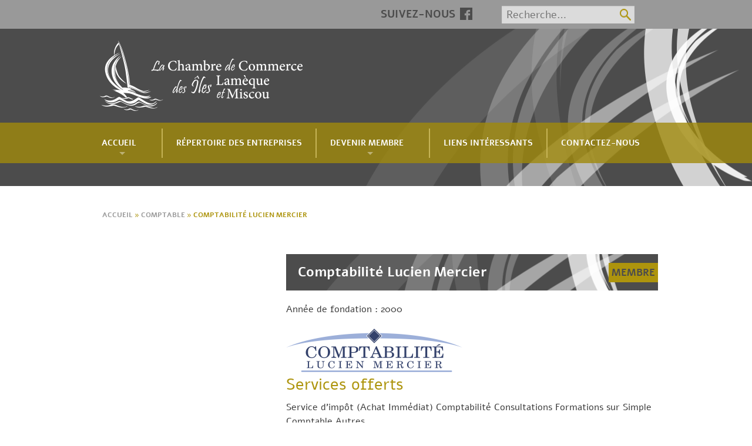

--- FILE ---
content_type: text/html; charset=UTF-8
request_url: http://www.cclamequemiscou.ca/profil/comptabilite-lucien-mercier/
body_size: 7614
content:
<!DOCTYPE html>
<html lang="fr-FR" prefix="og: http://ogp.me/ns#">
<head>
<meta charset="UTF-8">
<meta name="viewport" content="width=device-width, initial-scale=1">
<title>Comptabilité Lucien Mercier - Chambre de commerce des îles Lamèque &amp; Miscou</title>
<link rel="profile" href="http://gmpg.org/xfn/11">
<link rel="pingback" href="http://www.cclamequemiscou.ca/xmlrpc.php">
<link rel="alternate" type="application/rss+xml" title="Chambre de commerce des îles Lamèque &amp; Miscou Flux" href="http://www.cclamequemiscou.ca/feed/" />
<link rel="apple-touch-icon" sizes="57x57" href="http://www.cclamequemiscou.ca/wp-content/themes/cclamequemiscou/images/apple-touch-icon-57x57.png">
<link rel="apple-touch-icon" sizes="114x114" href="http://www.cclamequemiscou.ca/wp-content/themes/cclamequemiscou/images/apple-touch-icon-114x114.png">
<link rel="apple-touch-icon" sizes="72x72" href="http://www.cclamequemiscou.ca/wp-content/themes/cclamequemiscou/images/apple-touch-icon-72x72.png">
<link rel="apple-touch-icon" sizes="144x144" href="http://www.cclamequemiscou.ca/wp-content/themes/cclamequemiscou/images/apple-touch-icon-144x144.png">
<link rel="apple-touch-icon" sizes="60x60" href="http://www.cclamequemiscou.ca/wp-content/themes/cclamequemiscou/images/apple-touch-icon-60x60.png">
<link rel="apple-touch-icon" sizes="120x120" href="http://www.cclamequemiscou.ca/wp-content/themes/cclamequemiscou/images/apple-touch-icon-120x120.png">
<link rel="apple-touch-icon" sizes="76x76" href="http://www.cclamequemiscou.ca/wp-content/themes/cclamequemiscou/images/apple-touch-icon-76x76.png">
<link rel="apple-touch-icon" sizes="152x152" href="http://www.cclamequemiscou.ca/wp-content/themes/cclamequemiscou/images/apple-touch-icon-152x152.png">
<link rel="icon" type="image/png" href="http://www.cclamequemiscou.ca/wp-content/themes/cclamequemiscou/images/favicon-196x196.png" sizes="196x196">
<link rel="icon" type="image/png" href="http://www.cclamequemiscou.ca/wp-content/themes/cclamequemiscou/images/favicon-160x160.png" sizes="160x160">
<link rel="icon" type="image/png" href="http://www.cclamequemiscou.ca/wp-content/themes/cclamequemiscou/images/favicon-96x96.png" sizes="96x96">
<link rel="icon" type="image/png" href="http://www.cclamequemiscou.ca/wp-content/themes/cclamequemiscou/images/favicon-16x16.png" sizes="16x16">
<link rel="icon" type="image/png" href="http://www.cclamequemiscou.ca/wp-content/themes/cclamequemiscou/images/favicon-32x32.png" sizes="32x32">
<meta name="msapplication-TileColor" content="#003768">
<meta name="msapplication-TileImage" content="http://www.cclamequemiscou.ca/wp-content/themes/cclamequemiscou/images/mstile-144x144.png">


<!-- This site is optimized with the Yoast SEO plugin v5.9.3 - https://yoast.com/wordpress/plugins/seo/ -->
<link rel="canonical" href="http://www.cclamequemiscou.ca/profil/comptabilite-lucien-mercier/" />
<meta property="og:locale" content="fr_FR" />
<meta property="og:type" content="article" />
<meta property="og:title" content="Comptabilité Lucien Mercier - Chambre de commerce des îles Lamèque &amp; Miscou" />
<meta property="og:url" content="http://www.cclamequemiscou.ca/profil/comptabilite-lucien-mercier/" />
<meta property="og:site_name" content="Chambre de commerce des îles Lamèque &amp; Miscou" />
<script type='application/ld+json'>{"@context":"http:\/\/schema.org","@type":"WebSite","@id":"#website","url":"http:\/\/www.cclamequemiscou.ca\/","name":"Chambre de commerce des \u00eeles Lam\u00e8que &amp; Miscou","potentialAction":{"@type":"SearchAction","target":"http:\/\/www.cclamequemiscou.ca\/?s={search_term_string}","query-input":"required name=search_term_string"}}</script>
<!-- / Yoast SEO plugin. -->

<link rel='dns-prefetch' href='//s.w.org' />
<link rel="alternate" type="application/rss+xml" title="Chambre de commerce des îles Lamèque &amp; Miscou &raquo; Flux" href="http://www.cclamequemiscou.ca/feed/" />
<link rel="alternate" type="application/rss+xml" title="Chambre de commerce des îles Lamèque &amp; Miscou &raquo; Flux des commentaires" href="http://www.cclamequemiscou.ca/comments/feed/" />
<!-- This site uses the Google Analytics by MonsterInsights plugin v6.2.6 - Using Analytics tracking - https://www.monsterinsights.com/ -->
<script type="text/javascript" data-cfasync="false">
		var disableStr = 'ga-disable-UA-56415808-1';

	/* Function to detect opted out users */
	function __gaTrackerIsOptedOut() {
		return document.cookie.indexOf(disableStr + '=true') > -1;
	}

	/* Disable tracking if the opt-out cookie exists. */
	if ( __gaTrackerIsOptedOut() ) {
		window[disableStr] = true;
	}

	/* Opt-out function */
	function __gaTrackerOptout() {
	  document.cookie = disableStr + '=true; expires=Thu, 31 Dec 2099 23:59:59 UTC; path=/';
	  window[disableStr] = true;
	}
		(function(i,s,o,g,r,a,m){i['GoogleAnalyticsObject']=r;i[r]=i[r]||function(){
		(i[r].q=i[r].q||[]).push(arguments)},i[r].l=1*new Date();a=s.createElement(o),
		m=s.getElementsByTagName(o)[0];a.async=1;a.src=g;m.parentNode.insertBefore(a,m)
	})(window,document,'script','//www.google-analytics.com/analytics.js','__gaTracker');

	__gaTracker('create', 'UA-56415808-1', 'auto');
	__gaTracker('set', 'forceSSL', true);
	__gaTracker('require', 'displayfeatures');
	__gaTracker('require', 'linkid', 'linkid.js');
	__gaTracker('send','pageview');
</script>
<!-- / Google Analytics by MonsterInsights -->
		<script type="text/javascript">
			window._wpemojiSettings = {"baseUrl":"https:\/\/s.w.org\/images\/core\/emoji\/11\/72x72\/","ext":".png","svgUrl":"https:\/\/s.w.org\/images\/core\/emoji\/11\/svg\/","svgExt":".svg","source":{"concatemoji":"http:\/\/www.cclamequemiscou.ca\/wp-includes\/js\/wp-emoji-release.min.js?ver=87121c693e1ecde7d7bce7b424681d1d"}};
			!function(a,b,c){function d(a,b){var c=String.fromCharCode;l.clearRect(0,0,k.width,k.height),l.fillText(c.apply(this,a),0,0);var d=k.toDataURL();l.clearRect(0,0,k.width,k.height),l.fillText(c.apply(this,b),0,0);var e=k.toDataURL();return d===e}function e(a){var b;if(!l||!l.fillText)return!1;switch(l.textBaseline="top",l.font="600 32px Arial",a){case"flag":return!(b=d([55356,56826,55356,56819],[55356,56826,8203,55356,56819]))&&(b=d([55356,57332,56128,56423,56128,56418,56128,56421,56128,56430,56128,56423,56128,56447],[55356,57332,8203,56128,56423,8203,56128,56418,8203,56128,56421,8203,56128,56430,8203,56128,56423,8203,56128,56447]),!b);case"emoji":return b=d([55358,56760,9792,65039],[55358,56760,8203,9792,65039]),!b}return!1}function f(a){var c=b.createElement("script");c.src=a,c.defer=c.type="text/javascript",b.getElementsByTagName("head")[0].appendChild(c)}var g,h,i,j,k=b.createElement("canvas"),l=k.getContext&&k.getContext("2d");for(j=Array("flag","emoji"),c.supports={everything:!0,everythingExceptFlag:!0},i=0;i<j.length;i++)c.supports[j[i]]=e(j[i]),c.supports.everything=c.supports.everything&&c.supports[j[i]],"flag"!==j[i]&&(c.supports.everythingExceptFlag=c.supports.everythingExceptFlag&&c.supports[j[i]]);c.supports.everythingExceptFlag=c.supports.everythingExceptFlag&&!c.supports.flag,c.DOMReady=!1,c.readyCallback=function(){c.DOMReady=!0},c.supports.everything||(h=function(){c.readyCallback()},b.addEventListener?(b.addEventListener("DOMContentLoaded",h,!1),a.addEventListener("load",h,!1)):(a.attachEvent("onload",h),b.attachEvent("onreadystatechange",function(){"complete"===b.readyState&&c.readyCallback()})),g=c.source||{},g.concatemoji?f(g.concatemoji):g.wpemoji&&g.twemoji&&(f(g.twemoji),f(g.wpemoji)))}(window,document,window._wpemojiSettings);
		</script>
		<style type="text/css">
img.wp-smiley,
img.emoji {
	display: inline !important;
	border: none !important;
	box-shadow: none !important;
	height: 1em !important;
	width: 1em !important;
	margin: 0 .07em !important;
	vertical-align: -0.1em !important;
	background: none !important;
	padding: 0 !important;
}
</style>
<link rel='stylesheet' id='contact-form-7-css'  href='http://www.cclamequemiscou.ca/wp-content/plugins/contact-form-7/includes/css/styles.css?ver=4.9.2' type='text/css' media='all' />
<link rel='stylesheet' id='cclamequeshippagan-style-css'  href='http://www.cclamequemiscou.ca/wp-content/themes/cclamequemiscou/foundation/stylesheets/app.css?ver=87121c693e1ecde7d7bce7b424681d1d' type='text/css' media='all' />
<script type='text/javascript'>
/* <![CDATA[ */
var monsterinsights_frontend = {"js_events_tracking":"true","is_debug_mode":"false","download_extensions":"doc,exe,js,pdf,ppt,tgz,zip,xls","inbound_paths":"","home_url":"http:\/\/www.cclamequemiscou.ca","track_download_as":"event","internal_label":"int","hash_tracking":"false"};
/* ]]> */
</script>
<script type='text/javascript' src='http://www.cclamequemiscou.ca/wp-content/plugins/google-analytics-for-wordpress/assets/js/frontend.min.js?ver=6.2.6'></script>
<script type='text/javascript' src='http://www.cclamequemiscou.ca/wp-content/themes/cclamequemiscou/foundation/bower_components/foundation/js/vendor/modernizr.js?ver=87121c693e1ecde7d7bce7b424681d1d'></script>
<link rel='https://api.w.org/' href='http://www.cclamequemiscou.ca/wp-json/' />
<link rel="EditURI" type="application/rsd+xml" title="RSD" href="http://www.cclamequemiscou.ca/xmlrpc.php?rsd" />
<link rel="wlwmanifest" type="application/wlwmanifest+xml" href="http://www.cclamequemiscou.ca/wp-includes/wlwmanifest.xml" /> 

<link rel='shortlink' href='http://www.cclamequemiscou.ca/?p=280' />
<link rel="alternate" type="application/json+oembed" href="http://www.cclamequemiscou.ca/wp-json/oembed/1.0/embed?url=http%3A%2F%2Fwww.cclamequemiscou.ca%2Fprofil%2Fcomptabilite-lucien-mercier%2F" />
<link rel="alternate" type="text/xml+oembed" href="http://www.cclamequemiscou.ca/wp-json/oembed/1.0/embed?url=http%3A%2F%2Fwww.cclamequemiscou.ca%2Fprofil%2Fcomptabilite-lucien-mercier%2F&#038;format=xml" />
<script type="text/javascript">
(function(url){
	if(/(?:Chrome\/26\.0\.1410\.63 Safari\/537\.31|WordfenceTestMonBot)/.test(navigator.userAgent)){ return; }
	var addEvent = function(evt, handler) {
		if (window.addEventListener) {
			document.addEventListener(evt, handler, false);
		} else if (window.attachEvent) {
			document.attachEvent('on' + evt, handler);
		}
	};
	var removeEvent = function(evt, handler) {
		if (window.removeEventListener) {
			document.removeEventListener(evt, handler, false);
		} else if (window.detachEvent) {
			document.detachEvent('on' + evt, handler);
		}
	};
	var evts = 'contextmenu dblclick drag dragend dragenter dragleave dragover dragstart drop keydown keypress keyup mousedown mousemove mouseout mouseover mouseup mousewheel scroll'.split(' ');
	var logHuman = function() {
		if (window.wfLogHumanRan) { return; }
		window.wfLogHumanRan = true;
		var wfscr = document.createElement('script');
		wfscr.type = 'text/javascript';
		wfscr.async = true;
		wfscr.src = url + '&r=' + Math.random();
		(document.getElementsByTagName('head')[0]||document.getElementsByTagName('body')[0]).appendChild(wfscr);
		for (var i = 0; i < evts.length; i++) {
			removeEvent(evts[i], logHuman);
		}
	};
	for (var i = 0; i < evts.length; i++) {
		addEvent(evts[i], logHuman);
	}
})('//www.cclamequemiscou.ca/?wordfence_lh=1&hid=7D511A617BE3C7D70D0571849E3D5462');
</script></head>

<body class="company_profile-template-default single single-company_profile postid-280">
<div id="page" class="hfeed site">
	<div id="top-header" class="hidden-for-small">
            <div class="inner-wrap row">
                                    <ul id="top-menu">
                            <li id="text-3" class="widget widget_text">			<div class="textwidget"><a href="https://www.facebook.com/pages/La-Chambre-de-commerce-des-%C3%8Eles-Lam%C3%A8que-et-Miscou/266861630174516" class="follow" target="_blank">Suivez-nous<i class="fa fa-facebook"></i></a></div>
		</li><li id="search-3" class="widget widget_search"><form role="search" method="get" class="search-form" action="http://www.cclamequemiscou.ca/">
				<label>
					<span class="screen-reader-text">Rechercher :</span>
					<input type="search" class="search-field" placeholder="Recherche&hellip;" value="" name="s" />
				</label>
				<input type="submit" class="search-submit" value="Rechercher" />
			</form></li>                    </ul>
                            </div>
        </div>
        <header class="site-header" role="banner">
            <div id="header">
                <div class="logo row"><a href="http://www.cclamequemiscou.ca"><img src="http://www.cclamequemiscou.ca/wp-content/themes/cclamequemiscou/images/logo.png"/></a></div>
                <div class="top-bar-container contain-to-grid sticky">
                    <nav id="top-bar" class="top-bar" data-topbar role="navigation"> 
                        <ul class="title-area">
                            <li class="toggle-topbar menu-icon"><a href="#"><span></span></a></li>
                        </ul>
                        <section class="top-bar-section">
                            <ul class="left"><li class="divider"></li><li id="menu-item-583" class="menu-item menu-item-main-menu menu-item-accueil has-dropdown"><a  href="http://www.cclamequemiscou.ca/">Accueil</a>
	<ul class="dropdown">
	<li id="menu-item-62" class="menu-item menu-item-main-menu menu-item-qui-sommes-nous"><a  href="http://www.cclamequemiscou.ca/qui-sommes-nous/">Qui sommes-nous?</a></li>
	<li id="menu-item-65" class="menu-item menu-item-main-menu menu-item-conseil-dadministration"><a  href="http://www.cclamequemiscou.ca/conseil-administration/">Conseil d&rsquo;administration</a></li>
	<li id="menu-item-77" class="menu-item menu-item-main-menu menu-item-communiques"><a  href="http://www.cclamequemiscou.ca/communiques/">Communiqués</a></li>
</ul>
</li>
<li class="divider"></li><li id="menu-item-67" class="menu-item menu-item-main-menu menu-item-repertoire-des-entreprises"><a  href="http://www.cclamequemiscou.ca/repertoire/">Répertoire des entreprises</a></li>
<li class="divider"></li><li id="menu-item-72" class="menu-item menu-item-main-menu menu-item-devenir-membre has-dropdown"><a  href="http://www.cclamequemiscou.ca/devenir-membre/">Devenir membre</a>
	<ul class="dropdown">
	<li id="menu-item-1040" class="menu-item menu-item-main-menu menu-item-les-avantages-detre-membre"><a  href="http://www.cclamequemiscou.ca/avantages-detre-membre/">Les avantages d&rsquo;être membre</a></li>
	<li id="menu-item-73" class="menu-item menu-item-main-menu menu-item-regime-dassurances"><a  href="http://www.cclamequemiscou.ca/devenir-membre/regime-dassurances/">Régime d&rsquo;assurances</a></li>
</ul>
</li>
<li class="divider"></li><li id="menu-item-81" class="menu-item menu-item-main-menu menu-item-liens-interessants"><a  href="http://www.cclamequemiscou.ca/liens-interessants/">Liens intéressants</a></li>
<li class="divider"></li><li id="menu-item-76" class="menu-item menu-item-main-menu menu-item-contactez-nous"><a  href="http://www.cclamequemiscou.ca/nous-joindre/">Contactez-nous</a></li>
</ul>                        </section>
                    </nav>
                </div>
            </div>
	</header><!-- #masthead -->
        
    
	<div id="content" class="site-content row">

      <div class="columns small-12">
        <ul id="breadcrumbs" class="breadcrumbs"><span xmlns:v="http://rdf.data-vocabulary.org/#"><span typeof="v:Breadcrumb"><a href="http://www.cclamequemiscou.ca/" rel="v:url" property="v:title">Accueil</a> » <span rel="v:child" typeof="v:Breadcrumb"><a href="http://www.cclamequemiscou.ca/company-category/comptable/" rel="v:url" property="v:title">Comptable</a> » <span class="breadcrumb_last">Comptabilité Lucien Mercier</span></span></span></span></ul>      </div>


<div id="secondary" class="widget-area columns small-12 medium-4 large-4" role="complementary">
	<aside id="text-4" class="widget widget_text">			<div class="textwidget"><div class="hidden-for-medium-only">
<iframe src="//www.facebook.com/plugins/likebox.php?locale=fr_FR&amp;href=https%3A%2F%2Fwww.facebook.com%2Fpages%2FLa-Chambre-de-commerce-des-%25C3%258Eles-Lam%25C3%25A8que-et-Miscou%2F266861630174516&amp;width&amp;height=590&amp;colorscheme=light&amp;show_faces=true&amp;header=true&amp;stream=true&amp;show_border=true&amp;appId=112383178914228" scrolling="no" frameborder="0" style="border:none; overflow:hidden; height:590px;" allowTransparency="true"></iframe>
</div></div>
		</aside></div><!-- #secondary -->

    <div id="primary" class="content-area columns small-12 medium-8">
            <main id="main" class="site-main" role="main">

                
                <article id="post-280" class="member-profile post-280 company_profile type-company_profile status-publish hentry company_category-comptable">
                    <header class="entry-header">
                        <h2 class="entry-title">Comptabilité Lucien Mercier<span class="member">Membre</span></h2>
                    </header><!-- .entry-header -->

                    <div class="entry-content">
                        
                                                    <div class="info">
                                <p></p>
                                                                <p>Année de fondation : 2000</p>                            </div>
                                                        <div class="row">
                                                                <div class="columns small-12 medium-6">
                                    <img src="http://www.cclamequemiscou.ca/wp-content/uploads/2015/03/LucienMercie-300x74.png" />
                                </div>
                                                            </div>
                                                    
                        
                                                        <div class="member-services">
                                <h3>Services offerts</h3>
                                Service d'impôt (Achat Immédiat)

Comptabilité

Consultations

Formations sur Simple Comptable

Autres...                            </div>
                                                                            
                        <div class="member-contact">
                            
                            <h3>Nous joindre</h3>
                            
                            <p>
                                                                55, Rue Principale, Lamèque, Nouveau-Brunswick. NB  E8T 1N1<br />
                                 T&eacute;l&eacute;phone: 506-344-7066<br />                                 T&eacute;l&eacute;copieur: 506-344-5469<br />                                                                 <a href="/cdn-cgi/l/email-protection#4b2824263b3f2a292227223f2e273e28222e25262e3928222e390b2529652a22292565282426"><span class="__cf_email__" data-cfemail="3d5e52504d495c5f545154495851485e54585350584f5e54584f7d535f135c545f53135e5250">[email&#160;protected]</span></a>                            </p>
                            
                            <a href="https://maps.google.com/?q=55, Rue Principale, Nouveau-Brunswick, NB  E8T 1N1" class="locate-button" target="_blank">localiser sur google maps</a>                            
                        </div>
                        
                    </div><!-- .entry-content -->

                    <footer class="entry-footer">
                                            </footer><!-- .entry-footer -->
                </article><!-- #post-## -->

            </main><!-- #main -->
    </div><!-- #primary -->


	</div><!-- #content -->

    <footer id="footer">
        <div class="row">
            <div id="footer-menu" class="columns small-12 medium-4">
                <ul id="menu-pied-de-page" class="menu"><li id="menu-item-587" class="menu-item menu-item-type-post_type menu-item-object-page menu-item-587"><a href="http://www.cclamequemiscou.ca/qui-sommes-nous/">Qui sommes-nous?</a></li>
<li id="menu-item-586" class="menu-item menu-item-type-custom menu-item-object-custom menu-item-586"><a href="http://www.cclamequemiscou.ca/repertoire/">Répertoire des entreprises</a></li>
<li id="menu-item-84" class="menu-item menu-item-type-post_type menu-item-object-page menu-item-84"><a href="http://www.cclamequemiscou.ca/devenir-membre/">Devenir membre</a></li>
<li id="menu-item-85" class="menu-item menu-item-type-post_type menu-item-object-page menu-item-85"><a href="http://www.cclamequemiscou.ca/liens-interessants/">Liens intéressants</a></li>
<li id="menu-item-86" class="menu-item menu-item-type-post_type menu-item-object-page menu-item-86"><a href="http://www.cclamequemiscou.ca/nous-joindre/">Contactez-nous</a></li>
</ul>            </div>
            
            <!-- Todo Remove for Pods widget -->
            <div id="info-footer" class="columns small-12 medium-4 hide-for-small">
                    
        <div class="vcard">
            <a class="fn org url" href="http://www.cclamequemiscou.ca">Chambre de commerce des îles Lamèque et Miscou inc.</a>
            <br>            <div class="adr">
                <div class="post-office-box">C.P. 2075</div>
                <span class="locality">Lamèque</span>,  
                <abbr class="region" title="N.-B.">N.-B.</abbr>&nbsp;
                <span class="postal-code">E8T 3N5</span>
            </div>
            <hr>            <div class="tel">
                <span class="type">T&eacute;l&eacute;phone :</span> 506-340-0490 ()
            </div>
            <div class="email">
                <span>Courriel : </span><a href="/cdn-cgi/l/email-protection#a1c2c28fcdc0ccc4d0d4c4ccc8d2c2ced4e1cdc0ccc4d0d4c48fc2c0"><span class="__cf_email__" data-cfemail="b1d2d29fddd0dcd4c0c4d4dcd8c2d2dec4f1ddd0dcd4c0c4d49fd2d0">[email&#160;protected]</span></a>
            </div>
        </div>
            
                </div>
            
                        <div id="footer-inner" class="columns small-12 medium-4">
                        <div id="text-6" class="widget widget_text">			<div class="textwidget"><!-- Begin MailChimp Signup Form -->
<div id="mc_embed_signup">
    <form action="//cclamequemiscou.us9.list-manage.com/subscribe/post?u=f408b74dc9a9672db5e94f77a&amp;id=9dd9d1b918" method="post" id="mc-embedded-subscribe-form" name="mc-embedded-subscribe-form" class="validate" target="_blank" novalidate>
        <div id="mc_embed_signup_scroll">
        <h2>Inscrivez-vous à notre infolettre</h2>
        <div class="mc-field-group">
            <input type="email" value="" name="EMAIL" class="required email" id="mce-EMAIL" placeholder="Votre courriel">
            <input type="submit" value="" name="subscribe" id="mc-embedded-subscribe" class="button">
        </div>
        <div class="mc-field-group input-group" style="clear: both;">
            <input type="radio" value="Oui" name="CONSENT" id="mce-CONSENT-0" checked><label for="mce-CONSENT-0">Je souhaite recevoir votre infolettre</label>
        </ul>
        </div>
        <div id="mce-responses" class="clear">
            <div class="response" id="mce-error-response" style="display:none"></div>
            <div class="response" id="mce-success-response" style="display:none"></div>
        </div>    <!-- real people should not fill this in and expect good things - do not remove this or risk form bot signups-->
        <div style="position: absolute; left: -5000px;"><input type="text" name="b_f408b74dc9a9672db5e94f77a_9dd9d1b918" tabindex="-1" value=""></div>        
        </div>
    </form>
<br />
    <div>
<a class="follow" href="https://www.facebook.com/pages/La-Chambre-de-commerce-des-%C3%8Eles-Lam%C3%A8que-et-Miscou/266861630174516" target="_blank">Suivez-nous<i class="fa fa-facebook"></i></a>
    </div>
</div>

<!--End mc_embed_signup--></div>
		</div>                </div>
                    </div>

        <div id="sub-footer">
            <div id="signature" class="row">
                    &copy; 2025 La Chambre de Commerce des îles Lamèque et Miscou Inc. Tous droits réservés.
            </div>
        </div>
    </footer>
</div><!-- #page -->

<script data-cfasync="false" src="/cdn-cgi/scripts/5c5dd728/cloudflare-static/email-decode.min.js"></script><script type='text/javascript' src='http://www.cclamequemiscou.ca/wp-content/themes/cclamequemiscou/foundation/bower_components/foundation/js/vendor/jquery.js?ver=87121c693e1ecde7d7bce7b424681d1d'></script>
<script type='text/javascript'>
/* <![CDATA[ */
var wpcf7 = {"apiSettings":{"root":"http:\/\/www.cclamequemiscou.ca\/wp-json\/contact-form-7\/v1","namespace":"contact-form-7\/v1"},"recaptcha":{"messages":{"empty":"Merci de confirmer que vous n\u2019\u00eates pas un robot."}},"cached":"1"};
/* ]]> */
</script>
<script type='text/javascript' src='http://www.cclamequemiscou.ca/wp-content/plugins/contact-form-7/includes/js/scripts.js?ver=4.9.2'></script>
<script type='text/javascript' src='http://www.cclamequemiscou.ca/wp-content/themes/cclamequemiscou/foundation/bower_components/foundation/js/vendor/fastclick.js?ver=87121c693e1ecde7d7bce7b424681d1d'></script>
<script type='text/javascript' src='http://www.cclamequemiscou.ca/wp-content/themes/cclamequemiscou/foundation/bower_components/foundation/js/foundation.min.js?ver=87121c693e1ecde7d7bce7b424681d1d'></script>
<script type='text/javascript' src='http://www.cclamequemiscou.ca/wp-content/themes/cclamequemiscou/js/navigation.js?ver=20120206'></script>
<script type='text/javascript' src='http://www.cclamequemiscou.ca/wp-content/themes/cclamequemiscou/foundation/js/app.js?ver=87121c693e1ecde7d7bce7b424681d1d'></script>
<script type='text/javascript' src='http://www.cclamequemiscou.ca/wp-includes/js/wp-embed.min.js?ver=87121c693e1ecde7d7bce7b424681d1d'></script>

<script defer src="https://static.cloudflareinsights.com/beacon.min.js/vcd15cbe7772f49c399c6a5babf22c1241717689176015" integrity="sha512-ZpsOmlRQV6y907TI0dKBHq9Md29nnaEIPlkf84rnaERnq6zvWvPUqr2ft8M1aS28oN72PdrCzSjY4U6VaAw1EQ==" data-cf-beacon='{"version":"2024.11.0","token":"dd6943152db741dda8c29b0fa8308dcd","r":1,"server_timing":{"name":{"cfCacheStatus":true,"cfEdge":true,"cfExtPri":true,"cfL4":true,"cfOrigin":true,"cfSpeedBrain":true},"location_startswith":null}}' crossorigin="anonymous"></script>
</body>
</html>


--- FILE ---
content_type: text/css
request_url: http://www.cclamequemiscou.ca/wp-content/themes/cclamequemiscou/foundation/stylesheets/app.css?ver=87121c693e1ecde7d7bce7b424681d1d
body_size: 40542
content:
@charset "UTF-8";
@import url(http://fonts.googleapis.com/earlyaccess/alefhebrew.css);
/*$button-tny: rem-calc(10);
$button-sml: rem-calc(14);
$button-med: rem-calc(16);*/
/*$button-font-sml: rem-calc(13);
$button-font-med: rem-calc(16);*/
/*! normalize.css v3.0.2 | MIT License | git.io/normalize */
/**
 * 1. Set default font family to sans-serif.
 * 2. Prevent iOS text size adjust after orientation change, without disabling
 *    user zoom.
 */
/* line 9, ../bower_components/foundation/scss/normalize.scss */
html {
  font-family: sans-serif;
  /* 1 */
  -ms-text-size-adjust: 100%;
  /* 2 */
  -webkit-text-size-adjust: 100%;
  /* 2 */ }

/**
 * Remove default margin.
 */
/* line 19, ../bower_components/foundation/scss/normalize.scss */
body {
  margin: 0; }

/* HTML5 display definitions
   ========================================================================== */
/**
 * Correct `block` display not defined for any HTML5 element in IE 8/9.
 * Correct `block` display not defined for `details` or `summary` in IE 10/11
 * and Firefox.
 * Correct `block` display not defined for `main` in IE 11.
 */
/* line 33, ../bower_components/foundation/scss/normalize.scss */
article,
aside,
details,
figcaption,
figure,
footer,
header,
hgroup,
main,
menu,
nav,
section,
summary {
  display: block; }

/**
 * 1. Correct `inline-block` display not defined in IE 8/9.
 * 2. Normalize vertical alignment of `progress` in Chrome, Firefox, and Opera.
 */
/* line 54, ../bower_components/foundation/scss/normalize.scss */
audio,
canvas,
progress,
video {
  display: inline-block;
  /* 1 */
  vertical-align: baseline;
  /* 2 */ }

/**
 * Prevent modern browsers from displaying `audio` without controls.
 * Remove excess height in iOS 5 devices.
 */
/* line 67, ../bower_components/foundation/scss/normalize.scss */
audio:not([controls]) {
  display: none;
  height: 0; }

/**
 * Address `[hidden]` styling not present in IE 8/9/10.
 * Hide the `template` element in IE 8/9/11, Safari, and Firefox < 22.
 */
/* line 77, ../bower_components/foundation/scss/normalize.scss */
[hidden],
template {
  display: none; }

/* Links
   ========================================================================== */
/**
 * Remove the gray background color from active links in IE 10.
 */
/* line 89, ../bower_components/foundation/scss/normalize.scss */
a {
  background-color: transparent; }

/**
 * Improve readability when focused and also mouse hovered in all browsers.
 */
/* line 97, ../bower_components/foundation/scss/normalize.scss */
a:active,
a:hover {
  outline: 0; }

/* Text-level semantics
   ========================================================================== */
/**
 * Address styling not present in IE 8/9/10/11, Safari, and Chrome.
 */
/* line 109, ../bower_components/foundation/scss/normalize.scss */
abbr[title] {
  border-bottom: 1px dotted; }

/**
 * Address style set to `bolder` in Firefox 4+, Safari, and Chrome.
 */
/* line 117, ../bower_components/foundation/scss/normalize.scss */
b,
strong {
  font-weight: bold; }

/**
 * Address styling not present in Safari and Chrome.
 */
/* line 126, ../bower_components/foundation/scss/normalize.scss */
dfn {
  font-style: italic; }

/**
 * Address variable `h1` font-size and margin within `section` and `article`
 * contexts in Firefox 4+, Safari, and Chrome.
 */
/* line 135, ../bower_components/foundation/scss/normalize.scss */
h1 {
  font-size: 2em;
  margin: 0.67em 0; }

/**
 * Address styling not present in IE 8/9.
 */
/* line 144, ../bower_components/foundation/scss/normalize.scss */
mark {
  background: #ff0;
  color: #000; }

/**
 * Address inconsistent and variable font size in all browsers.
 */
/* line 153, ../bower_components/foundation/scss/normalize.scss */
small {
  font-size: 80%; }

/**
 * Prevent `sub` and `sup` affecting `line-height` in all browsers.
 */
/* line 161, ../bower_components/foundation/scss/normalize.scss */
sub,
sup {
  font-size: 75%;
  line-height: 0;
  position: relative;
  vertical-align: baseline; }

/* line 169, ../bower_components/foundation/scss/normalize.scss */
sup {
  top: -0.5em; }

/* line 173, ../bower_components/foundation/scss/normalize.scss */
sub {
  bottom: -0.25em; }

/* Embedded content
   ========================================================================== */
/**
 * Remove border when inside `a` element in IE 8/9/10.
 */
/* line 184, ../bower_components/foundation/scss/normalize.scss */
img {
  border: 0; }

/**
 * Correct overflow not hidden in IE 9/10/11.
 */
/* line 192, ../bower_components/foundation/scss/normalize.scss */
svg:not(:root) {
  overflow: hidden; }

/* Grouping content
   ========================================================================== */
/**
 * Address margin not present in IE 8/9 and Safari.
 */
/* line 203, ../bower_components/foundation/scss/normalize.scss */
figure {
  margin: 1em 40px; }

/**
 * Address differences between Firefox and other browsers.
 */
/* line 211, ../bower_components/foundation/scss/normalize.scss */
hr {
  -moz-box-sizing: content-box;
  box-sizing: content-box;
  height: 0; }

/**
 * Contain overflow in all browsers.
 */
/* line 221, ../bower_components/foundation/scss/normalize.scss */
pre {
  overflow: auto; }

/**
 * Address odd `em`-unit font size rendering in all browsers.
 */
/* line 229, ../bower_components/foundation/scss/normalize.scss */
code,
kbd,
pre,
samp {
  font-family: monospace, monospace;
  font-size: 1em; }

/* Forms
   ========================================================================== */
/**
 * Known limitation: by default, Chrome and Safari on OS X allow very limited
 * styling of `select`, unless a `border` property is set.
 */
/**
 * 1. Correct color not being inherited.
 *    Known issue: affects color of disabled elements.
 * 2. Correct font properties not being inherited.
 * 3. Address margins set differently in Firefox 4+, Safari, and Chrome.
 */
/* line 252, ../bower_components/foundation/scss/normalize.scss */
button,
input,
optgroup,
select,
textarea {
  color: inherit;
  /* 1 */
  font: inherit;
  /* 2 */
  margin: 0;
  /* 3 */ }

/**
 * Address `overflow` set to `hidden` in IE 8/9/10/11.
 */
/* line 266, ../bower_components/foundation/scss/normalize.scss */
button {
  overflow: visible; }

/**
 * Address inconsistent `text-transform` inheritance for `button` and `select`.
 * All other form control elements do not inherit `text-transform` values.
 * Correct `button` style inheritance in Firefox, IE 8/9/10/11, and Opera.
 * Correct `select` style inheritance in Firefox.
 */
/* line 277, ../bower_components/foundation/scss/normalize.scss */
button,
select {
  text-transform: none; }

/**
 * 1. Avoid the WebKit bug in Android 4.0.* where (2) destroys native `audio`
 *    and `video` controls.
 * 2. Correct inability to style clickable `input` types in iOS.
 * 3. Improve usability and consistency of cursor style between image-type
 *    `input` and others.
 */
/* line 290, ../bower_components/foundation/scss/normalize.scss */
button,
html input[type="button"],
input[type="reset"],
input[type="submit"] {
  -webkit-appearance: button;
  /* 2 */
  cursor: pointer;
  /* 3 */ }

/**
 * Re-set default cursor for disabled elements.
 */
/* line 302, ../bower_components/foundation/scss/normalize.scss */
button[disabled],
html input[disabled] {
  cursor: default; }

/**
 * Remove inner padding and border in Firefox 4+.
 */
/* line 311, ../bower_components/foundation/scss/normalize.scss */
button::-moz-focus-inner,
input::-moz-focus-inner {
  border: 0;
  padding: 0; }

/**
 * Address Firefox 4+ setting `line-height` on `input` using `!important` in
 * the UA stylesheet.
 */
/* line 322, ../bower_components/foundation/scss/normalize.scss */
input {
  line-height: normal; }

/**
 * It's recommended that you don't attempt to style these elements.
 * Firefox's implementation doesn't respect box-sizing, padding, or width.
 *
 * 1. Address box sizing set to `content-box` in IE 8/9/10.
 * 2. Remove excess padding in IE 8/9/10.
 */
/* line 334, ../bower_components/foundation/scss/normalize.scss */
input[type="checkbox"],
input[type="radio"] {
  box-sizing: border-box;
  /* 1 */
  padding: 0;
  /* 2 */ }

/**
 * Fix the cursor style for Chrome's increment/decrement buttons. For certain
 * `font-size` values of the `input`, it causes the cursor style of the
 * decrement button to change from `default` to `text`.
 */
/* line 346, ../bower_components/foundation/scss/normalize.scss */
input[type="number"]::-webkit-inner-spin-button,
input[type="number"]::-webkit-outer-spin-button {
  height: auto; }

/**
 * 1. Address `appearance` set to `searchfield` in Safari and Chrome.
 * 2. Address `box-sizing` set to `border-box` in Safari and Chrome
 *    (include `-moz` to future-proof).
 */
/* line 357, ../bower_components/foundation/scss/normalize.scss */
input[type="search"] {
  -webkit-appearance: textfield;
  /* 1 */
  -moz-box-sizing: content-box;
  -webkit-box-sizing: content-box;
  /* 2 */
  box-sizing: content-box; }

/**
 * Remove inner padding and search cancel button in Safari and Chrome on OS X.
 * Safari (but not Chrome) clips the cancel button when the search input has
 * padding (and `textfield` appearance).
 */
/* line 370, ../bower_components/foundation/scss/normalize.scss */
input[type="search"]::-webkit-search-cancel-button,
input[type="search"]::-webkit-search-decoration {
  -webkit-appearance: none; }

/**
 * Define consistent border, margin, and padding.
 */
/* line 379, ../bower_components/foundation/scss/normalize.scss */
fieldset {
  border: 1px solid #c0c0c0;
  margin: 0 2px;
  padding: 0.35em 0.625em 0.75em; }

/**
 * 1. Correct `color` not being inherited in IE 8/9/10/11.
 * 2. Remove padding so people aren't caught out if they zero out fieldsets.
 */
/* line 390, ../bower_components/foundation/scss/normalize.scss */
legend {
  border: 0;
  /* 1 */
  padding: 0;
  /* 2 */ }

/**
 * Remove default vertical scrollbar in IE 8/9/10/11.
 */
/* line 399, ../bower_components/foundation/scss/normalize.scss */
textarea {
  overflow: auto; }

/**
 * Don't inherit the `font-weight` (applied by a rule above).
 * NOTE: the default cannot safely be changed in Chrome and Safari on OS X.
 */
/* line 408, ../bower_components/foundation/scss/normalize.scss */
optgroup {
  font-weight: bold; }

/* Tables
   ========================================================================== */
/**
 * Remove most spacing between table cells.
 */
/* line 419, ../bower_components/foundation/scss/normalize.scss */
table {
  border-collapse: collapse;
  border-spacing: 0; }

/* line 424, ../bower_components/foundation/scss/normalize.scss */
td,
th {
  padding: 0; }

/* line 347, ../bower_components/foundation/scss/foundation/components/_global.scss */
meta.foundation-version {
  font-family: "/5.4.7/"; }

/* line 351, ../bower_components/foundation/scss/foundation/components/_global.scss */
meta.foundation-mq-small {
  font-family: "/only screen/";
  width: 0em; }

/* line 356, ../bower_components/foundation/scss/foundation/components/_global.scss */
meta.foundation-mq-medium {
  font-family: "/only screen and (min-width:48.063em)/";
  width: 48.063em; }

/* line 361, ../bower_components/foundation/scss/foundation/components/_global.scss */
meta.foundation-mq-large {
  font-family: "/only screen and (min-width:61.313em)/";
  width: 61.313em; }

/* line 366, ../bower_components/foundation/scss/foundation/components/_global.scss */
meta.foundation-mq-xlarge {
  font-family: "/only screen and (min-width:90.063em)/";
  width: 90.063em; }

/* line 371, ../bower_components/foundation/scss/foundation/components/_global.scss */
meta.foundation-mq-xxlarge {
  font-family: "/only screen and (min-width:120.063em)/";
  width: 120.063em; }

/* line 376, ../bower_components/foundation/scss/foundation/components/_global.scss */
meta.foundation-data-attribute-namespace {
  font-family: false; }

/* line 383, ../bower_components/foundation/scss/foundation/components/_global.scss */
html, body {
  height: 100%; }

/* line 386, ../bower_components/foundation/scss/foundation/components/_global.scss */
*,
*:before,
*:after {
  -webkit-box-sizing: border-box;
  -moz-box-sizing: border-box;
  box-sizing: border-box; }

/* line 392, ../bower_components/foundation/scss/foundation/components/_global.scss */
html,
body {
  font-size: 100%; }

/* line 396, ../bower_components/foundation/scss/foundation/components/_global.scss */
body {
  background: #fff;
  color: #3b3b3b;
  padding: 0;
  margin: 0;
  font-family: "Alef Hebrew", "Helvetica Neue", Helvetica, Arial, sans-serif;
  font-weight: normal;
  font-style: normal;
  line-height: 1.5;
  position: relative;
  cursor: auto; }

/* line 409, ../bower_components/foundation/scss/foundation/components/_global.scss */
a:hover {
  cursor: pointer; }

/* line 412, ../bower_components/foundation/scss/foundation/components/_global.scss */
img {
  max-width: 100%;
  height: auto; }

/* line 414, ../bower_components/foundation/scss/foundation/components/_global.scss */
img {
  -ms-interpolation-mode: bicubic; }

/* line 418, ../bower_components/foundation/scss/foundation/components/_global.scss */
#map_canvas img,
#map_canvas embed,
#map_canvas object,
.map_canvas img,
.map_canvas embed,
.map_canvas object {
  max-width: none !important; }

/* line 425, ../bower_components/foundation/scss/foundation/components/_global.scss */
.left {
  float: left !important; }

/* line 426, ../bower_components/foundation/scss/foundation/components/_global.scss */
.right {
  float: right !important; }

/* line 172, ../bower_components/foundation/scss/foundation/components/_global.scss */
.clearfix:before, .clearfix:after {
  content: " ";
  display: table; }
/* line 173, ../bower_components/foundation/scss/foundation/components/_global.scss */
.clearfix:after {
  clear: both; }

/* line 430, ../bower_components/foundation/scss/foundation/components/_global.scss */
.hide {
  display: none !important;
  visibility: hidden; }

/* line 436, ../bower_components/foundation/scss/foundation/components/_global.scss */
.invisible {
  visibility: hidden; }

/* line 442, ../bower_components/foundation/scss/foundation/components/_global.scss */
.antialiased {
  -webkit-font-smoothing: antialiased;
  -moz-osx-font-smoothing: grayscale; }

/* line 445, ../bower_components/foundation/scss/foundation/components/_global.scss */
img {
  display: inline-block;
  vertical-align: middle; }

/* line 455, ../bower_components/foundation/scss/foundation/components/_global.scss */
textarea {
  height: auto;
  min-height: 50px; }

/* line 458, ../bower_components/foundation/scss/foundation/components/_global.scss */
select {
  width: 100%; }

/* line 106, ../bower_components/foundation/scss/foundation/components/_block-grid.scss */
[class*="block-grid-"] {
  display: block;
  padding: 0;
  margin: 0 -0.625rem; }
  /* line 172, ../bower_components/foundation/scss/foundation/components/_global.scss */
  [class*="block-grid-"]:before, [class*="block-grid-"]:after {
    content: " ";
    display: table; }
  /* line 173, ../bower_components/foundation/scss/foundation/components/_global.scss */
  [class*="block-grid-"]:after {
    clear: both; }
  /* line 50, ../bower_components/foundation/scss/foundation/components/_block-grid.scss */
  [class*="block-grid-"] > li {
    display: block;
    height: auto;
    float: left;
    padding: 0 0.625rem 1.25rem; }

@media only screen {
  /* line 61, ../bower_components/foundation/scss/foundation/components/_block-grid.scss */
  .small-block-grid-1 > li {
    width: 100%;
    list-style: none; }
    /* line 68, ../bower_components/foundation/scss/foundation/components/_block-grid.scss */
    .small-block-grid-1 > li:nth-of-type(1n) {
      clear: none; }
    /* line 69, ../bower_components/foundation/scss/foundation/components/_block-grid.scss */
    .small-block-grid-1 > li:nth-of-type(1n+1) {
      clear: both; }

  /* line 61, ../bower_components/foundation/scss/foundation/components/_block-grid.scss */
  .small-block-grid-2 > li {
    width: 50%;
    list-style: none; }
    /* line 68, ../bower_components/foundation/scss/foundation/components/_block-grid.scss */
    .small-block-grid-2 > li:nth-of-type(1n) {
      clear: none; }
    /* line 69, ../bower_components/foundation/scss/foundation/components/_block-grid.scss */
    .small-block-grid-2 > li:nth-of-type(2n+1) {
      clear: both; }

  /* line 61, ../bower_components/foundation/scss/foundation/components/_block-grid.scss */
  .small-block-grid-3 > li {
    width: 33.33333%;
    list-style: none; }
    /* line 68, ../bower_components/foundation/scss/foundation/components/_block-grid.scss */
    .small-block-grid-3 > li:nth-of-type(1n) {
      clear: none; }
    /* line 69, ../bower_components/foundation/scss/foundation/components/_block-grid.scss */
    .small-block-grid-3 > li:nth-of-type(3n+1) {
      clear: both; }

  /* line 61, ../bower_components/foundation/scss/foundation/components/_block-grid.scss */
  .small-block-grid-4 > li {
    width: 25%;
    list-style: none; }
    /* line 68, ../bower_components/foundation/scss/foundation/components/_block-grid.scss */
    .small-block-grid-4 > li:nth-of-type(1n) {
      clear: none; }
    /* line 69, ../bower_components/foundation/scss/foundation/components/_block-grid.scss */
    .small-block-grid-4 > li:nth-of-type(4n+1) {
      clear: both; }

  /* line 61, ../bower_components/foundation/scss/foundation/components/_block-grid.scss */
  .small-block-grid-5 > li {
    width: 20%;
    list-style: none; }
    /* line 68, ../bower_components/foundation/scss/foundation/components/_block-grid.scss */
    .small-block-grid-5 > li:nth-of-type(1n) {
      clear: none; }
    /* line 69, ../bower_components/foundation/scss/foundation/components/_block-grid.scss */
    .small-block-grid-5 > li:nth-of-type(5n+1) {
      clear: both; }

  /* line 61, ../bower_components/foundation/scss/foundation/components/_block-grid.scss */
  .small-block-grid-6 > li {
    width: 16.66667%;
    list-style: none; }
    /* line 68, ../bower_components/foundation/scss/foundation/components/_block-grid.scss */
    .small-block-grid-6 > li:nth-of-type(1n) {
      clear: none; }
    /* line 69, ../bower_components/foundation/scss/foundation/components/_block-grid.scss */
    .small-block-grid-6 > li:nth-of-type(6n+1) {
      clear: both; }

  /* line 61, ../bower_components/foundation/scss/foundation/components/_block-grid.scss */
  .small-block-grid-7 > li {
    width: 14.28571%;
    list-style: none; }
    /* line 68, ../bower_components/foundation/scss/foundation/components/_block-grid.scss */
    .small-block-grid-7 > li:nth-of-type(1n) {
      clear: none; }
    /* line 69, ../bower_components/foundation/scss/foundation/components/_block-grid.scss */
    .small-block-grid-7 > li:nth-of-type(7n+1) {
      clear: both; }

  /* line 61, ../bower_components/foundation/scss/foundation/components/_block-grid.scss */
  .small-block-grid-8 > li {
    width: 12.5%;
    list-style: none; }
    /* line 68, ../bower_components/foundation/scss/foundation/components/_block-grid.scss */
    .small-block-grid-8 > li:nth-of-type(1n) {
      clear: none; }
    /* line 69, ../bower_components/foundation/scss/foundation/components/_block-grid.scss */
    .small-block-grid-8 > li:nth-of-type(8n+1) {
      clear: both; }

  /* line 61, ../bower_components/foundation/scss/foundation/components/_block-grid.scss */
  .small-block-grid-9 > li {
    width: 11.11111%;
    list-style: none; }
    /* line 68, ../bower_components/foundation/scss/foundation/components/_block-grid.scss */
    .small-block-grid-9 > li:nth-of-type(1n) {
      clear: none; }
    /* line 69, ../bower_components/foundation/scss/foundation/components/_block-grid.scss */
    .small-block-grid-9 > li:nth-of-type(9n+1) {
      clear: both; }

  /* line 61, ../bower_components/foundation/scss/foundation/components/_block-grid.scss */
  .small-block-grid-10 > li {
    width: 10%;
    list-style: none; }
    /* line 68, ../bower_components/foundation/scss/foundation/components/_block-grid.scss */
    .small-block-grid-10 > li:nth-of-type(1n) {
      clear: none; }
    /* line 69, ../bower_components/foundation/scss/foundation/components/_block-grid.scss */
    .small-block-grid-10 > li:nth-of-type(10n+1) {
      clear: both; }

  /* line 61, ../bower_components/foundation/scss/foundation/components/_block-grid.scss */
  .small-block-grid-11 > li {
    width: 9.09091%;
    list-style: none; }
    /* line 68, ../bower_components/foundation/scss/foundation/components/_block-grid.scss */
    .small-block-grid-11 > li:nth-of-type(1n) {
      clear: none; }
    /* line 69, ../bower_components/foundation/scss/foundation/components/_block-grid.scss */
    .small-block-grid-11 > li:nth-of-type(11n+1) {
      clear: both; }

  /* line 61, ../bower_components/foundation/scss/foundation/components/_block-grid.scss */
  .small-block-grid-12 > li {
    width: 8.33333%;
    list-style: none; }
    /* line 68, ../bower_components/foundation/scss/foundation/components/_block-grid.scss */
    .small-block-grid-12 > li:nth-of-type(1n) {
      clear: none; }
    /* line 69, ../bower_components/foundation/scss/foundation/components/_block-grid.scss */
    .small-block-grid-12 > li:nth-of-type(12n+1) {
      clear: both; } }
@media only screen and (min-width: 48.063em) {
  /* line 61, ../bower_components/foundation/scss/foundation/components/_block-grid.scss */
  .medium-block-grid-1 > li {
    width: 100%;
    list-style: none; }
    /* line 68, ../bower_components/foundation/scss/foundation/components/_block-grid.scss */
    .medium-block-grid-1 > li:nth-of-type(1n) {
      clear: none; }
    /* line 69, ../bower_components/foundation/scss/foundation/components/_block-grid.scss */
    .medium-block-grid-1 > li:nth-of-type(1n+1) {
      clear: both; }

  /* line 61, ../bower_components/foundation/scss/foundation/components/_block-grid.scss */
  .medium-block-grid-2 > li {
    width: 50%;
    list-style: none; }
    /* line 68, ../bower_components/foundation/scss/foundation/components/_block-grid.scss */
    .medium-block-grid-2 > li:nth-of-type(1n) {
      clear: none; }
    /* line 69, ../bower_components/foundation/scss/foundation/components/_block-grid.scss */
    .medium-block-grid-2 > li:nth-of-type(2n+1) {
      clear: both; }

  /* line 61, ../bower_components/foundation/scss/foundation/components/_block-grid.scss */
  .medium-block-grid-3 > li {
    width: 33.33333%;
    list-style: none; }
    /* line 68, ../bower_components/foundation/scss/foundation/components/_block-grid.scss */
    .medium-block-grid-3 > li:nth-of-type(1n) {
      clear: none; }
    /* line 69, ../bower_components/foundation/scss/foundation/components/_block-grid.scss */
    .medium-block-grid-3 > li:nth-of-type(3n+1) {
      clear: both; }

  /* line 61, ../bower_components/foundation/scss/foundation/components/_block-grid.scss */
  .medium-block-grid-4 > li {
    width: 25%;
    list-style: none; }
    /* line 68, ../bower_components/foundation/scss/foundation/components/_block-grid.scss */
    .medium-block-grid-4 > li:nth-of-type(1n) {
      clear: none; }
    /* line 69, ../bower_components/foundation/scss/foundation/components/_block-grid.scss */
    .medium-block-grid-4 > li:nth-of-type(4n+1) {
      clear: both; }

  /* line 61, ../bower_components/foundation/scss/foundation/components/_block-grid.scss */
  .medium-block-grid-5 > li {
    width: 20%;
    list-style: none; }
    /* line 68, ../bower_components/foundation/scss/foundation/components/_block-grid.scss */
    .medium-block-grid-5 > li:nth-of-type(1n) {
      clear: none; }
    /* line 69, ../bower_components/foundation/scss/foundation/components/_block-grid.scss */
    .medium-block-grid-5 > li:nth-of-type(5n+1) {
      clear: both; }

  /* line 61, ../bower_components/foundation/scss/foundation/components/_block-grid.scss */
  .medium-block-grid-6 > li {
    width: 16.66667%;
    list-style: none; }
    /* line 68, ../bower_components/foundation/scss/foundation/components/_block-grid.scss */
    .medium-block-grid-6 > li:nth-of-type(1n) {
      clear: none; }
    /* line 69, ../bower_components/foundation/scss/foundation/components/_block-grid.scss */
    .medium-block-grid-6 > li:nth-of-type(6n+1) {
      clear: both; }

  /* line 61, ../bower_components/foundation/scss/foundation/components/_block-grid.scss */
  .medium-block-grid-7 > li {
    width: 14.28571%;
    list-style: none; }
    /* line 68, ../bower_components/foundation/scss/foundation/components/_block-grid.scss */
    .medium-block-grid-7 > li:nth-of-type(1n) {
      clear: none; }
    /* line 69, ../bower_components/foundation/scss/foundation/components/_block-grid.scss */
    .medium-block-grid-7 > li:nth-of-type(7n+1) {
      clear: both; }

  /* line 61, ../bower_components/foundation/scss/foundation/components/_block-grid.scss */
  .medium-block-grid-8 > li {
    width: 12.5%;
    list-style: none; }
    /* line 68, ../bower_components/foundation/scss/foundation/components/_block-grid.scss */
    .medium-block-grid-8 > li:nth-of-type(1n) {
      clear: none; }
    /* line 69, ../bower_components/foundation/scss/foundation/components/_block-grid.scss */
    .medium-block-grid-8 > li:nth-of-type(8n+1) {
      clear: both; }

  /* line 61, ../bower_components/foundation/scss/foundation/components/_block-grid.scss */
  .medium-block-grid-9 > li {
    width: 11.11111%;
    list-style: none; }
    /* line 68, ../bower_components/foundation/scss/foundation/components/_block-grid.scss */
    .medium-block-grid-9 > li:nth-of-type(1n) {
      clear: none; }
    /* line 69, ../bower_components/foundation/scss/foundation/components/_block-grid.scss */
    .medium-block-grid-9 > li:nth-of-type(9n+1) {
      clear: both; }

  /* line 61, ../bower_components/foundation/scss/foundation/components/_block-grid.scss */
  .medium-block-grid-10 > li {
    width: 10%;
    list-style: none; }
    /* line 68, ../bower_components/foundation/scss/foundation/components/_block-grid.scss */
    .medium-block-grid-10 > li:nth-of-type(1n) {
      clear: none; }
    /* line 69, ../bower_components/foundation/scss/foundation/components/_block-grid.scss */
    .medium-block-grid-10 > li:nth-of-type(10n+1) {
      clear: both; }

  /* line 61, ../bower_components/foundation/scss/foundation/components/_block-grid.scss */
  .medium-block-grid-11 > li {
    width: 9.09091%;
    list-style: none; }
    /* line 68, ../bower_components/foundation/scss/foundation/components/_block-grid.scss */
    .medium-block-grid-11 > li:nth-of-type(1n) {
      clear: none; }
    /* line 69, ../bower_components/foundation/scss/foundation/components/_block-grid.scss */
    .medium-block-grid-11 > li:nth-of-type(11n+1) {
      clear: both; }

  /* line 61, ../bower_components/foundation/scss/foundation/components/_block-grid.scss */
  .medium-block-grid-12 > li {
    width: 8.33333%;
    list-style: none; }
    /* line 68, ../bower_components/foundation/scss/foundation/components/_block-grid.scss */
    .medium-block-grid-12 > li:nth-of-type(1n) {
      clear: none; }
    /* line 69, ../bower_components/foundation/scss/foundation/components/_block-grid.scss */
    .medium-block-grid-12 > li:nth-of-type(12n+1) {
      clear: both; } }
@media only screen and (min-width: 61.313em) {
  /* line 61, ../bower_components/foundation/scss/foundation/components/_block-grid.scss */
  .large-block-grid-1 > li {
    width: 100%;
    list-style: none; }
    /* line 68, ../bower_components/foundation/scss/foundation/components/_block-grid.scss */
    .large-block-grid-1 > li:nth-of-type(1n) {
      clear: none; }
    /* line 69, ../bower_components/foundation/scss/foundation/components/_block-grid.scss */
    .large-block-grid-1 > li:nth-of-type(1n+1) {
      clear: both; }

  /* line 61, ../bower_components/foundation/scss/foundation/components/_block-grid.scss */
  .large-block-grid-2 > li {
    width: 50%;
    list-style: none; }
    /* line 68, ../bower_components/foundation/scss/foundation/components/_block-grid.scss */
    .large-block-grid-2 > li:nth-of-type(1n) {
      clear: none; }
    /* line 69, ../bower_components/foundation/scss/foundation/components/_block-grid.scss */
    .large-block-grid-2 > li:nth-of-type(2n+1) {
      clear: both; }

  /* line 61, ../bower_components/foundation/scss/foundation/components/_block-grid.scss */
  .large-block-grid-3 > li {
    width: 33.33333%;
    list-style: none; }
    /* line 68, ../bower_components/foundation/scss/foundation/components/_block-grid.scss */
    .large-block-grid-3 > li:nth-of-type(1n) {
      clear: none; }
    /* line 69, ../bower_components/foundation/scss/foundation/components/_block-grid.scss */
    .large-block-grid-3 > li:nth-of-type(3n+1) {
      clear: both; }

  /* line 61, ../bower_components/foundation/scss/foundation/components/_block-grid.scss */
  .large-block-grid-4 > li {
    width: 25%;
    list-style: none; }
    /* line 68, ../bower_components/foundation/scss/foundation/components/_block-grid.scss */
    .large-block-grid-4 > li:nth-of-type(1n) {
      clear: none; }
    /* line 69, ../bower_components/foundation/scss/foundation/components/_block-grid.scss */
    .large-block-grid-4 > li:nth-of-type(4n+1) {
      clear: both; }

  /* line 61, ../bower_components/foundation/scss/foundation/components/_block-grid.scss */
  .large-block-grid-5 > li {
    width: 20%;
    list-style: none; }
    /* line 68, ../bower_components/foundation/scss/foundation/components/_block-grid.scss */
    .large-block-grid-5 > li:nth-of-type(1n) {
      clear: none; }
    /* line 69, ../bower_components/foundation/scss/foundation/components/_block-grid.scss */
    .large-block-grid-5 > li:nth-of-type(5n+1) {
      clear: both; }

  /* line 61, ../bower_components/foundation/scss/foundation/components/_block-grid.scss */
  .large-block-grid-6 > li {
    width: 16.66667%;
    list-style: none; }
    /* line 68, ../bower_components/foundation/scss/foundation/components/_block-grid.scss */
    .large-block-grid-6 > li:nth-of-type(1n) {
      clear: none; }
    /* line 69, ../bower_components/foundation/scss/foundation/components/_block-grid.scss */
    .large-block-grid-6 > li:nth-of-type(6n+1) {
      clear: both; }

  /* line 61, ../bower_components/foundation/scss/foundation/components/_block-grid.scss */
  .large-block-grid-7 > li {
    width: 14.28571%;
    list-style: none; }
    /* line 68, ../bower_components/foundation/scss/foundation/components/_block-grid.scss */
    .large-block-grid-7 > li:nth-of-type(1n) {
      clear: none; }
    /* line 69, ../bower_components/foundation/scss/foundation/components/_block-grid.scss */
    .large-block-grid-7 > li:nth-of-type(7n+1) {
      clear: both; }

  /* line 61, ../bower_components/foundation/scss/foundation/components/_block-grid.scss */
  .large-block-grid-8 > li {
    width: 12.5%;
    list-style: none; }
    /* line 68, ../bower_components/foundation/scss/foundation/components/_block-grid.scss */
    .large-block-grid-8 > li:nth-of-type(1n) {
      clear: none; }
    /* line 69, ../bower_components/foundation/scss/foundation/components/_block-grid.scss */
    .large-block-grid-8 > li:nth-of-type(8n+1) {
      clear: both; }

  /* line 61, ../bower_components/foundation/scss/foundation/components/_block-grid.scss */
  .large-block-grid-9 > li {
    width: 11.11111%;
    list-style: none; }
    /* line 68, ../bower_components/foundation/scss/foundation/components/_block-grid.scss */
    .large-block-grid-9 > li:nth-of-type(1n) {
      clear: none; }
    /* line 69, ../bower_components/foundation/scss/foundation/components/_block-grid.scss */
    .large-block-grid-9 > li:nth-of-type(9n+1) {
      clear: both; }

  /* line 61, ../bower_components/foundation/scss/foundation/components/_block-grid.scss */
  .large-block-grid-10 > li {
    width: 10%;
    list-style: none; }
    /* line 68, ../bower_components/foundation/scss/foundation/components/_block-grid.scss */
    .large-block-grid-10 > li:nth-of-type(1n) {
      clear: none; }
    /* line 69, ../bower_components/foundation/scss/foundation/components/_block-grid.scss */
    .large-block-grid-10 > li:nth-of-type(10n+1) {
      clear: both; }

  /* line 61, ../bower_components/foundation/scss/foundation/components/_block-grid.scss */
  .large-block-grid-11 > li {
    width: 9.09091%;
    list-style: none; }
    /* line 68, ../bower_components/foundation/scss/foundation/components/_block-grid.scss */
    .large-block-grid-11 > li:nth-of-type(1n) {
      clear: none; }
    /* line 69, ../bower_components/foundation/scss/foundation/components/_block-grid.scss */
    .large-block-grid-11 > li:nth-of-type(11n+1) {
      clear: both; }

  /* line 61, ../bower_components/foundation/scss/foundation/components/_block-grid.scss */
  .large-block-grid-12 > li {
    width: 8.33333%;
    list-style: none; }
    /* line 68, ../bower_components/foundation/scss/foundation/components/_block-grid.scss */
    .large-block-grid-12 > li:nth-of-type(1n) {
      clear: none; }
    /* line 69, ../bower_components/foundation/scss/foundation/components/_block-grid.scss */
    .large-block-grid-12 > li:nth-of-type(12n+1) {
      clear: both; } }
/* line 347, ../bower_components/foundation/scss/foundation/components/_global.scss */
meta.foundation-version {
  font-family: "/5.4.7/"; }

/* line 351, ../bower_components/foundation/scss/foundation/components/_global.scss */
meta.foundation-mq-small {
  font-family: "/only screen/";
  width: 0em; }

/* line 356, ../bower_components/foundation/scss/foundation/components/_global.scss */
meta.foundation-mq-medium {
  font-family: "/only screen and (min-width:48.063em)/";
  width: 48.063em; }

/* line 361, ../bower_components/foundation/scss/foundation/components/_global.scss */
meta.foundation-mq-large {
  font-family: "/only screen and (min-width:61.313em)/";
  width: 61.313em; }

/* line 366, ../bower_components/foundation/scss/foundation/components/_global.scss */
meta.foundation-mq-xlarge {
  font-family: "/only screen and (min-width:90.063em)/";
  width: 90.063em; }

/* line 371, ../bower_components/foundation/scss/foundation/components/_global.scss */
meta.foundation-mq-xxlarge {
  font-family: "/only screen and (min-width:120.063em)/";
  width: 120.063em; }

/* line 376, ../bower_components/foundation/scss/foundation/components/_global.scss */
meta.foundation-data-attribute-namespace {
  font-family: false; }

/* line 383, ../bower_components/foundation/scss/foundation/components/_global.scss */
html, body {
  height: 100%; }

/* line 386, ../bower_components/foundation/scss/foundation/components/_global.scss */
*,
*:before,
*:after {
  -webkit-box-sizing: border-box;
  -moz-box-sizing: border-box;
  box-sizing: border-box; }

/* line 392, ../bower_components/foundation/scss/foundation/components/_global.scss */
html,
body {
  font-size: 100%; }

/* line 396, ../bower_components/foundation/scss/foundation/components/_global.scss */
body {
  background: #fff;
  color: #3b3b3b;
  padding: 0;
  margin: 0;
  font-family: "Alef Hebrew", "Helvetica Neue", Helvetica, Arial, sans-serif;
  font-weight: normal;
  font-style: normal;
  line-height: 1.5;
  position: relative;
  cursor: auto; }

/* line 409, ../bower_components/foundation/scss/foundation/components/_global.scss */
a:hover {
  cursor: pointer; }

/* line 412, ../bower_components/foundation/scss/foundation/components/_global.scss */
img {
  max-width: 100%;
  height: auto; }

/* line 414, ../bower_components/foundation/scss/foundation/components/_global.scss */
img {
  -ms-interpolation-mode: bicubic; }

/* line 418, ../bower_components/foundation/scss/foundation/components/_global.scss */
#map_canvas img,
#map_canvas embed,
#map_canvas object,
.map_canvas img,
.map_canvas embed,
.map_canvas object {
  max-width: none !important; }

/* line 425, ../bower_components/foundation/scss/foundation/components/_global.scss */
.left {
  float: left !important; }

/* line 426, ../bower_components/foundation/scss/foundation/components/_global.scss */
.right {
  float: right !important; }

/* line 172, ../bower_components/foundation/scss/foundation/components/_global.scss */
.clearfix:before, .clearfix:after {
  content: " ";
  display: table; }
/* line 173, ../bower_components/foundation/scss/foundation/components/_global.scss */
.clearfix:after {
  clear: both; }

/* line 430, ../bower_components/foundation/scss/foundation/components/_global.scss */
.hide {
  display: none !important;
  visibility: hidden; }

/* line 436, ../bower_components/foundation/scss/foundation/components/_global.scss */
.invisible {
  visibility: hidden; }

/* line 442, ../bower_components/foundation/scss/foundation/components/_global.scss */
.antialiased {
  -webkit-font-smoothing: antialiased;
  -moz-osx-font-smoothing: grayscale; }

/* line 445, ../bower_components/foundation/scss/foundation/components/_global.scss */
img {
  display: inline-block;
  vertical-align: middle; }

/* line 455, ../bower_components/foundation/scss/foundation/components/_global.scss */
textarea {
  height: auto;
  min-height: 50px; }

/* line 458, ../bower_components/foundation/scss/foundation/components/_global.scss */
select {
  width: 100%; }

/* line 118, ../bower_components/foundation/scss/foundation/components/_breadcrumbs.scss */
.breadcrumbs {
  display: block;
  padding: 0.5625rem 0.875rem 0.5625rem;
  overflow: hidden;
  margin-left: 0;
  list-style: none;
  border-style: solid;
  border-width: 1px;
  background-color: white;
  border-color: #e6e6e6;
  border-radius: 3px; }
  /* line 122, ../bower_components/foundation/scss/foundation/components/_breadcrumbs.scss */
  .breadcrumbs > * {
    margin: 0;
    float: left;
    font-size: 0.625rem;
    line-height: 0.625rem;
    text-transform: uppercase;
    color: #999999; }
    /* line 68, ../bower_components/foundation/scss/foundation/components/_breadcrumbs.scss */
    .breadcrumbs > *:hover a, .breadcrumbs > *:focus a {
      text-decoration: underline; }
    /* line 70, ../bower_components/foundation/scss/foundation/components/_breadcrumbs.scss */
    .breadcrumbs > * a {
      color: #999999; }
    /* line 75, ../bower_components/foundation/scss/foundation/components/_breadcrumbs.scss */
    .breadcrumbs > *.current {
      cursor: default;
      color: #ad940d; }
      /* line 78, ../bower_components/foundation/scss/foundation/components/_breadcrumbs.scss */
      .breadcrumbs > *.current a {
        cursor: default;
        color: #ad940d; }
      /* line 83, ../bower_components/foundation/scss/foundation/components/_breadcrumbs.scss */
      .breadcrumbs > *.current:hover, .breadcrumbs > *.current:hover a, .breadcrumbs > *.current:focus, .breadcrumbs > *.current:focus a {
        text-decoration: none; }
    /* line 88, ../bower_components/foundation/scss/foundation/components/_breadcrumbs.scss */
    .breadcrumbs > *.unavailable {
      color: #999999; }
      /* line 90, ../bower_components/foundation/scss/foundation/components/_breadcrumbs.scss */
      .breadcrumbs > *.unavailable a {
        color: #999999; }
      /* line 92, ../bower_components/foundation/scss/foundation/components/_breadcrumbs.scss */
      .breadcrumbs > *.unavailable:hover, .breadcrumbs > *.unavailable:hover a, .breadcrumbs > *.unavailable:focus,
      .breadcrumbs > *.unavailable a:focus {
        text-decoration: none;
        color: #999999;
        cursor: default; }
    /* line 102, ../bower_components/foundation/scss/foundation/components/_breadcrumbs.scss */
    .breadcrumbs > *:before {
      content: ">";
      color: #AAAAAA;
      margin: 0 0.75rem;
      position: relative;
      top: 1px; }
    /* line 110, ../bower_components/foundation/scss/foundation/components/_breadcrumbs.scss */
    .breadcrumbs > *:first-child:before {
      content: " ";
      margin: 0; }

/* Accessibility - hides the forward slash */
/* line 130, ../bower_components/foundation/scss/foundation/components/_breadcrumbs.scss */
[aria-label="breadcrumbs"] [aria-hidden="true"]:after {
  content: "/"; }

/* line 347, ../bower_components/foundation/scss/foundation/components/_global.scss */
meta.foundation-version {
  font-family: "/5.4.7/"; }

/* line 351, ../bower_components/foundation/scss/foundation/components/_global.scss */
meta.foundation-mq-small {
  font-family: "/only screen/";
  width: 0em; }

/* line 356, ../bower_components/foundation/scss/foundation/components/_global.scss */
meta.foundation-mq-medium {
  font-family: "/only screen and (min-width:48.063em)/";
  width: 48.063em; }

/* line 361, ../bower_components/foundation/scss/foundation/components/_global.scss */
meta.foundation-mq-large {
  font-family: "/only screen and (min-width:61.313em)/";
  width: 61.313em; }

/* line 366, ../bower_components/foundation/scss/foundation/components/_global.scss */
meta.foundation-mq-xlarge {
  font-family: "/only screen and (min-width:90.063em)/";
  width: 90.063em; }

/* line 371, ../bower_components/foundation/scss/foundation/components/_global.scss */
meta.foundation-mq-xxlarge {
  font-family: "/only screen and (min-width:120.063em)/";
  width: 120.063em; }

/* line 376, ../bower_components/foundation/scss/foundation/components/_global.scss */
meta.foundation-data-attribute-namespace {
  font-family: false; }

/* line 383, ../bower_components/foundation/scss/foundation/components/_global.scss */
html, body {
  height: 100%; }

/* line 386, ../bower_components/foundation/scss/foundation/components/_global.scss */
*,
*:before,
*:after {
  -webkit-box-sizing: border-box;
  -moz-box-sizing: border-box;
  box-sizing: border-box; }

/* line 392, ../bower_components/foundation/scss/foundation/components/_global.scss */
html,
body {
  font-size: 100%; }

/* line 396, ../bower_components/foundation/scss/foundation/components/_global.scss */
body {
  background: #fff;
  color: #3b3b3b;
  padding: 0;
  margin: 0;
  font-family: "Alef Hebrew", "Helvetica Neue", Helvetica, Arial, sans-serif;
  font-weight: normal;
  font-style: normal;
  line-height: 1.5;
  position: relative;
  cursor: auto; }

/* line 409, ../bower_components/foundation/scss/foundation/components/_global.scss */
a:hover {
  cursor: pointer; }

/* line 412, ../bower_components/foundation/scss/foundation/components/_global.scss */
img {
  max-width: 100%;
  height: auto; }

/* line 414, ../bower_components/foundation/scss/foundation/components/_global.scss */
img {
  -ms-interpolation-mode: bicubic; }

/* line 418, ../bower_components/foundation/scss/foundation/components/_global.scss */
#map_canvas img,
#map_canvas embed,
#map_canvas object,
.map_canvas img,
.map_canvas embed,
.map_canvas object {
  max-width: none !important; }

/* line 425, ../bower_components/foundation/scss/foundation/components/_global.scss */
.left {
  float: left !important; }

/* line 426, ../bower_components/foundation/scss/foundation/components/_global.scss */
.right {
  float: right !important; }

/* line 172, ../bower_components/foundation/scss/foundation/components/_global.scss */
.clearfix:before, .clearfix:after {
  content: " ";
  display: table; }
/* line 173, ../bower_components/foundation/scss/foundation/components/_global.scss */
.clearfix:after {
  clear: both; }

/* line 430, ../bower_components/foundation/scss/foundation/components/_global.scss */
.hide {
  display: none !important;
  visibility: hidden; }

/* line 436, ../bower_components/foundation/scss/foundation/components/_global.scss */
.invisible {
  visibility: hidden; }

/* line 442, ../bower_components/foundation/scss/foundation/components/_global.scss */
.antialiased {
  -webkit-font-smoothing: antialiased;
  -moz-osx-font-smoothing: grayscale; }

/* line 445, ../bower_components/foundation/scss/foundation/components/_global.scss */
img {
  display: inline-block;
  vertical-align: middle; }

/* line 455, ../bower_components/foundation/scss/foundation/components/_global.scss */
textarea {
  height: auto;
  min-height: 50px; }

/* line 458, ../bower_components/foundation/scss/foundation/components/_global.scss */
select {
  width: 100%; }

/* line 216, ../bower_components/foundation/scss/foundation/components/_buttons.scss */
button, .button {
  border-style: solid;
  border-width: 0px;
  cursor: pointer;
  font-family: "Alef Hebrew", "Helvetica Neue", Helvetica, Arial, sans-serif;
  font-weight: normal;
  line-height: normal;
  margin: 0 0 1.25rem;
  position: relative;
  text-decoration: none;
  text-align: center;
  -webkit-appearance: none;
  -webkit-border-radius: 0;
  display: inline-block;
  padding-top: 1rem;
  padding-right: 2rem;
  padding-bottom: 1.0625rem;
  padding-left: 2rem;
  font-size: 1rem;
  background-color: #ad940d;
  border-color: #f1d74a;
  color: #4c4c4c;
  transition: background-color 300ms ease-out; }
  /* line 161, ../bower_components/foundation/scss/foundation/components/_buttons.scss */
  button:hover, button:focus, .button:hover, .button:focus {
    background-color: #f1d74a; }
  /* line 167, ../bower_components/foundation/scss/foundation/components/_buttons.scss */
  button:hover, button:focus, .button:hover, .button:focus {
    color: #4c4c4c; }
  /* line 223, ../bower_components/foundation/scss/foundation/components/_buttons.scss */
  button.secondary, .button.secondary {
    background-color: #e7e7e7;
    border-color: #f1f1f1;
    color: #333333; }
    /* line 161, ../bower_components/foundation/scss/foundation/components/_buttons.scss */
    button.secondary:hover, button.secondary:focus, .button.secondary:hover, .button.secondary:focus {
      background-color: #f1f1f1; }
    /* line 167, ../bower_components/foundation/scss/foundation/components/_buttons.scss */
    button.secondary:hover, button.secondary:focus, .button.secondary:hover, .button.secondary:focus {
      color: #333333; }
  /* line 224, ../bower_components/foundation/scss/foundation/components/_buttons.scss */
  button.success, .button.success {
    background-color: #43AC6A;
    border-color: #8ad1a5;
    color: #4c4c4c; }
    /* line 161, ../bower_components/foundation/scss/foundation/components/_buttons.scss */
    button.success:hover, button.success:focus, .button.success:hover, .button.success:focus {
      background-color: #8ad1a5; }
    /* line 167, ../bower_components/foundation/scss/foundation/components/_buttons.scss */
    button.success:hover, button.success:focus, .button.success:hover, .button.success:focus {
      color: #4c4c4c; }
  /* line 225, ../bower_components/foundation/scss/foundation/components/_buttons.scss */
  button.alert, .button.alert {
    background-color: #f04124;
    border-color: #f68d7c;
    color: #4c4c4c; }
    /* line 161, ../bower_components/foundation/scss/foundation/components/_buttons.scss */
    button.alert:hover, button.alert:focus, .button.alert:hover, .button.alert:focus {
      background-color: #f68d7c; }
    /* line 167, ../bower_components/foundation/scss/foundation/components/_buttons.scss */
    button.alert:hover, button.alert:focus, .button.alert:hover, .button.alert:focus {
      color: #333333; }
  /* line 226, ../bower_components/foundation/scss/foundation/components/_buttons.scss */
  button.warning, .button.warning {
    background-color: #f08a24;
    border-color: #f6b97c;
    color: #4c4c4c; }
    /* line 161, ../bower_components/foundation/scss/foundation/components/_buttons.scss */
    button.warning:hover, button.warning:focus, .button.warning:hover, .button.warning:focus {
      background-color: #f6b97c; }
    /* line 167, ../bower_components/foundation/scss/foundation/components/_buttons.scss */
    button.warning:hover, button.warning:focus, .button.warning:hover, .button.warning:focus {
      color: #333333; }
  /* line 227, ../bower_components/foundation/scss/foundation/components/_buttons.scss */
  button.info, .button.info {
    background-color: #a0d3e8;
    border-color: #c6e5f1;
    color: #333333; }
    /* line 161, ../bower_components/foundation/scss/foundation/components/_buttons.scss */
    button.info:hover, button.info:focus, .button.info:hover, .button.info:focus {
      background-color: #c6e5f1; }
    /* line 167, ../bower_components/foundation/scss/foundation/components/_buttons.scss */
    button.info:hover, button.info:focus, .button.info:hover, .button.info:focus {
      color: #333333; }
  /* line 229, ../bower_components/foundation/scss/foundation/components/_buttons.scss */
  button.large, .button.large {
    padding-top: 0.75rem;
    padding-right: 1.5rem;
    padding-bottom: 0.8125rem;
    padding-left: 1.5rem;
    font-size: 1.0625rem; }
  /* line 230, ../bower_components/foundation/scss/foundation/components/_buttons.scss */
  button.small, .button.small {
    padding-top: 0.875rem;
    padding-right: 1.75rem;
    padding-bottom: 0.9375rem;
    padding-left: 1.75rem;
    font-size: 0.8125rem; }
  /* line 231, ../bower_components/foundation/scss/foundation/components/_buttons.scss */
  button.tiny, .button.tiny {
    padding-top: 0.625rem;
    padding-right: 1.25rem;
    padding-bottom: 0.6875rem;
    padding-left: 1.25rem;
    font-size: 0.6875rem; }
  /* line 232, ../bower_components/foundation/scss/foundation/components/_buttons.scss */
  button.expand, .button.expand {
    padding-right: 0;
    padding-left: 0;
    width: 100%; }
  /* line 234, ../bower_components/foundation/scss/foundation/components/_buttons.scss */
  button.left-align, .button.left-align {
    text-align: left;
    text-indent: 0.75rem; }
  /* line 235, ../bower_components/foundation/scss/foundation/components/_buttons.scss */
  button.right-align, .button.right-align {
    text-align: right;
    padding-right: 0.75rem; }
  /* line 237, ../bower_components/foundation/scss/foundation/components/_buttons.scss */
  button.radius, .button.radius {
    border-radius: 3px; }
  /* line 238, ../bower_components/foundation/scss/foundation/components/_buttons.scss */
  button.round, .button.round {
    border-radius: 1000px; }
  /* line 240, ../bower_components/foundation/scss/foundation/components/_buttons.scss */
  button.disabled, button[disabled], .button.disabled, .button[disabled] {
    background-color: #ad940d;
    border-color: #f1d74a;
    color: #4c4c4c;
    cursor: default;
    opacity: 0.7;
    box-shadow: none; }
    /* line 161, ../bower_components/foundation/scss/foundation/components/_buttons.scss */
    button.disabled:hover, button.disabled:focus, button[disabled]:hover, button[disabled]:focus, .button.disabled:hover, .button.disabled:focus, .button[disabled]:hover, .button[disabled]:focus {
      background-color: #f1d74a; }
    /* line 167, ../bower_components/foundation/scss/foundation/components/_buttons.scss */
    button.disabled:hover, button.disabled:focus, button[disabled]:hover, button[disabled]:focus, .button.disabled:hover, .button.disabled:focus, .button[disabled]:hover, .button[disabled]:focus {
      color: #4c4c4c; }
    /* line 178, ../bower_components/foundation/scss/foundation/components/_buttons.scss */
    button.disabled:hover, button.disabled:focus, button[disabled]:hover, button[disabled]:focus, .button.disabled:hover, .button.disabled:focus, .button[disabled]:hover, .button[disabled]:focus {
      background-color: #ad940d; }
    /* line 241, ../bower_components/foundation/scss/foundation/components/_buttons.scss */
    button.disabled.secondary, button[disabled].secondary, .button.disabled.secondary, .button[disabled].secondary {
      background-color: #e7e7e7;
      border-color: #f1f1f1;
      color: #333333;
      cursor: default;
      opacity: 0.7;
      box-shadow: none; }
      /* line 161, ../bower_components/foundation/scss/foundation/components/_buttons.scss */
      button.disabled.secondary:hover, button.disabled.secondary:focus, button[disabled].secondary:hover, button[disabled].secondary:focus, .button.disabled.secondary:hover, .button.disabled.secondary:focus, .button[disabled].secondary:hover, .button[disabled].secondary:focus {
        background-color: #f1f1f1; }
      /* line 167, ../bower_components/foundation/scss/foundation/components/_buttons.scss */
      button.disabled.secondary:hover, button.disabled.secondary:focus, button[disabled].secondary:hover, button[disabled].secondary:focus, .button.disabled.secondary:hover, .button.disabled.secondary:focus, .button[disabled].secondary:hover, .button[disabled].secondary:focus {
        color: #333333; }
      /* line 178, ../bower_components/foundation/scss/foundation/components/_buttons.scss */
      button.disabled.secondary:hover, button.disabled.secondary:focus, button[disabled].secondary:hover, button[disabled].secondary:focus, .button.disabled.secondary:hover, .button.disabled.secondary:focus, .button[disabled].secondary:hover, .button[disabled].secondary:focus {
        background-color: #e7e7e7; }
    /* line 242, ../bower_components/foundation/scss/foundation/components/_buttons.scss */
    button.disabled.success, button[disabled].success, .button.disabled.success, .button[disabled].success {
      background-color: #43AC6A;
      border-color: #8ad1a5;
      color: #4c4c4c;
      cursor: default;
      opacity: 0.7;
      box-shadow: none; }
      /* line 161, ../bower_components/foundation/scss/foundation/components/_buttons.scss */
      button.disabled.success:hover, button.disabled.success:focus, button[disabled].success:hover, button[disabled].success:focus, .button.disabled.success:hover, .button.disabled.success:focus, .button[disabled].success:hover, .button[disabled].success:focus {
        background-color: #8ad1a5; }
      /* line 167, ../bower_components/foundation/scss/foundation/components/_buttons.scss */
      button.disabled.success:hover, button.disabled.success:focus, button[disabled].success:hover, button[disabled].success:focus, .button.disabled.success:hover, .button.disabled.success:focus, .button[disabled].success:hover, .button[disabled].success:focus {
        color: #4c4c4c; }
      /* line 178, ../bower_components/foundation/scss/foundation/components/_buttons.scss */
      button.disabled.success:hover, button.disabled.success:focus, button[disabled].success:hover, button[disabled].success:focus, .button.disabled.success:hover, .button.disabled.success:focus, .button[disabled].success:hover, .button[disabled].success:focus {
        background-color: #43AC6A; }
    /* line 243, ../bower_components/foundation/scss/foundation/components/_buttons.scss */
    button.disabled.alert, button[disabled].alert, .button.disabled.alert, .button[disabled].alert {
      background-color: #f04124;
      border-color: #f68d7c;
      color: #4c4c4c;
      cursor: default;
      opacity: 0.7;
      box-shadow: none; }
      /* line 161, ../bower_components/foundation/scss/foundation/components/_buttons.scss */
      button.disabled.alert:hover, button.disabled.alert:focus, button[disabled].alert:hover, button[disabled].alert:focus, .button.disabled.alert:hover, .button.disabled.alert:focus, .button[disabled].alert:hover, .button[disabled].alert:focus {
        background-color: #f68d7c; }
      /* line 167, ../bower_components/foundation/scss/foundation/components/_buttons.scss */
      button.disabled.alert:hover, button.disabled.alert:focus, button[disabled].alert:hover, button[disabled].alert:focus, .button.disabled.alert:hover, .button.disabled.alert:focus, .button[disabled].alert:hover, .button[disabled].alert:focus {
        color: #333333; }
      /* line 178, ../bower_components/foundation/scss/foundation/components/_buttons.scss */
      button.disabled.alert:hover, button.disabled.alert:focus, button[disabled].alert:hover, button[disabled].alert:focus, .button.disabled.alert:hover, .button.disabled.alert:focus, .button[disabled].alert:hover, .button[disabled].alert:focus {
        background-color: #f04124; }
    /* line 244, ../bower_components/foundation/scss/foundation/components/_buttons.scss */
    button.disabled.warning, button[disabled].warning, .button.disabled.warning, .button[disabled].warning {
      background-color: #f08a24;
      border-color: #f6b97c;
      color: #4c4c4c;
      cursor: default;
      opacity: 0.7;
      box-shadow: none; }
      /* line 161, ../bower_components/foundation/scss/foundation/components/_buttons.scss */
      button.disabled.warning:hover, button.disabled.warning:focus, button[disabled].warning:hover, button[disabled].warning:focus, .button.disabled.warning:hover, .button.disabled.warning:focus, .button[disabled].warning:hover, .button[disabled].warning:focus {
        background-color: #f6b97c; }
      /* line 167, ../bower_components/foundation/scss/foundation/components/_buttons.scss */
      button.disabled.warning:hover, button.disabled.warning:focus, button[disabled].warning:hover, button[disabled].warning:focus, .button.disabled.warning:hover, .button.disabled.warning:focus, .button[disabled].warning:hover, .button[disabled].warning:focus {
        color: #333333; }
      /* line 178, ../bower_components/foundation/scss/foundation/components/_buttons.scss */
      button.disabled.warning:hover, button.disabled.warning:focus, button[disabled].warning:hover, button[disabled].warning:focus, .button.disabled.warning:hover, .button.disabled.warning:focus, .button[disabled].warning:hover, .button[disabled].warning:focus {
        background-color: #f08a24; }
    /* line 245, ../bower_components/foundation/scss/foundation/components/_buttons.scss */
    button.disabled.info, button[disabled].info, .button.disabled.info, .button[disabled].info {
      background-color: #a0d3e8;
      border-color: #c6e5f1;
      color: #333333;
      cursor: default;
      opacity: 0.7;
      box-shadow: none; }
      /* line 161, ../bower_components/foundation/scss/foundation/components/_buttons.scss */
      button.disabled.info:hover, button.disabled.info:focus, button[disabled].info:hover, button[disabled].info:focus, .button.disabled.info:hover, .button.disabled.info:focus, .button[disabled].info:hover, .button[disabled].info:focus {
        background-color: #c6e5f1; }
      /* line 167, ../bower_components/foundation/scss/foundation/components/_buttons.scss */
      button.disabled.info:hover, button.disabled.info:focus, button[disabled].info:hover, button[disabled].info:focus, .button.disabled.info:hover, .button.disabled.info:focus, .button[disabled].info:hover, .button[disabled].info:focus {
        color: #333333; }
      /* line 178, ../bower_components/foundation/scss/foundation/components/_buttons.scss */
      button.disabled.info:hover, button.disabled.info:focus, button[disabled].info:hover, button[disabled].info:focus, .button.disabled.info:hover, .button.disabled.info:focus, .button[disabled].info:hover, .button[disabled].info:focus {
        background-color: #a0d3e8; }

/* line 250, ../bower_components/foundation/scss/foundation/components/_buttons.scss */
button::-moz-focus-inner {
  border: 0;
  padding: 0; }

@media only screen and (min-width: 48.063em) {
  /* line 253, ../bower_components/foundation/scss/foundation/components/_buttons.scss */
  button, .button {
    display: inline-block; } }
/* line 347, ../bower_components/foundation/scss/foundation/components/_global.scss */
meta.foundation-version {
  font-family: "/5.4.7/"; }

/* line 351, ../bower_components/foundation/scss/foundation/components/_global.scss */
meta.foundation-mq-small {
  font-family: "/only screen/";
  width: 0em; }

/* line 356, ../bower_components/foundation/scss/foundation/components/_global.scss */
meta.foundation-mq-medium {
  font-family: "/only screen and (min-width:48.063em)/";
  width: 48.063em; }

/* line 361, ../bower_components/foundation/scss/foundation/components/_global.scss */
meta.foundation-mq-large {
  font-family: "/only screen and (min-width:61.313em)/";
  width: 61.313em; }

/* line 366, ../bower_components/foundation/scss/foundation/components/_global.scss */
meta.foundation-mq-xlarge {
  font-family: "/only screen and (min-width:90.063em)/";
  width: 90.063em; }

/* line 371, ../bower_components/foundation/scss/foundation/components/_global.scss */
meta.foundation-mq-xxlarge {
  font-family: "/only screen and (min-width:120.063em)/";
  width: 120.063em; }

/* line 376, ../bower_components/foundation/scss/foundation/components/_global.scss */
meta.foundation-data-attribute-namespace {
  font-family: false; }

/* line 383, ../bower_components/foundation/scss/foundation/components/_global.scss */
html, body {
  height: 100%; }

/* line 386, ../bower_components/foundation/scss/foundation/components/_global.scss */
*,
*:before,
*:after {
  -webkit-box-sizing: border-box;
  -moz-box-sizing: border-box;
  box-sizing: border-box; }

/* line 392, ../bower_components/foundation/scss/foundation/components/_global.scss */
html,
body {
  font-size: 100%; }

/* line 396, ../bower_components/foundation/scss/foundation/components/_global.scss */
body {
  background: #fff;
  color: #3b3b3b;
  padding: 0;
  margin: 0;
  font-family: "Alef Hebrew", "Helvetica Neue", Helvetica, Arial, sans-serif;
  font-weight: normal;
  font-style: normal;
  line-height: 1.5;
  position: relative;
  cursor: auto; }

/* line 409, ../bower_components/foundation/scss/foundation/components/_global.scss */
a:hover {
  cursor: pointer; }

/* line 412, ../bower_components/foundation/scss/foundation/components/_global.scss */
img {
  max-width: 100%;
  height: auto; }

/* line 414, ../bower_components/foundation/scss/foundation/components/_global.scss */
img {
  -ms-interpolation-mode: bicubic; }

/* line 418, ../bower_components/foundation/scss/foundation/components/_global.scss */
#map_canvas img,
#map_canvas embed,
#map_canvas object,
.map_canvas img,
.map_canvas embed,
.map_canvas object {
  max-width: none !important; }

/* line 425, ../bower_components/foundation/scss/foundation/components/_global.scss */
.left {
  float: left !important; }

/* line 426, ../bower_components/foundation/scss/foundation/components/_global.scss */
.right {
  float: right !important; }

/* line 172, ../bower_components/foundation/scss/foundation/components/_global.scss */
.clearfix:before, .clearfix:after {
  content: " ";
  display: table; }
/* line 173, ../bower_components/foundation/scss/foundation/components/_global.scss */
.clearfix:after {
  clear: both; }

/* line 430, ../bower_components/foundation/scss/foundation/components/_global.scss */
.hide {
  display: none !important;
  visibility: hidden; }

/* line 436, ../bower_components/foundation/scss/foundation/components/_global.scss */
.invisible {
  visibility: hidden; }

/* line 442, ../bower_components/foundation/scss/foundation/components/_global.scss */
.antialiased {
  -webkit-font-smoothing: antialiased;
  -moz-osx-font-smoothing: grayscale; }

/* line 445, ../bower_components/foundation/scss/foundation/components/_global.scss */
img {
  display: inline-block;
  vertical-align: middle; }

/* line 455, ../bower_components/foundation/scss/foundation/components/_global.scss */
textarea {
  height: auto;
  min-height: 50px; }

/* line 458, ../bower_components/foundation/scss/foundation/components/_global.scss */
select {
  width: 100%; }

/* Clearing Styles */
/* line 44, ../bower_components/foundation/scss/foundation/components/_clearing.scss */
.clearing-thumbs, [data-clearing] {
  margin-bottom: 0;
  margin-left: 0;
  list-style: none; }
  /* line 172, ../bower_components/foundation/scss/foundation/components/_global.scss */
  .clearing-thumbs:before, .clearing-thumbs:after, [data-clearing]:before, [data-clearing]:after {
    content: " ";
    display: table; }
  /* line 173, ../bower_components/foundation/scss/foundation/components/_global.scss */
  .clearing-thumbs:after, [data-clearing]:after {
    clear: both; }
  /* line 50, ../bower_components/foundation/scss/foundation/components/_clearing.scss */
  .clearing-thumbs li, [data-clearing] li {
    float: left;
    margin-right: 10px; }
  /* line 55, ../bower_components/foundation/scss/foundation/components/_clearing.scss */
  .clearing-thumbs[class*="block-grid-"] li, [data-clearing][class*="block-grid-"] li {
    margin-right: 0; }

/* line 60, ../bower_components/foundation/scss/foundation/components/_clearing.scss */
.clearing-blackout {
  background: #333333;
  position: fixed;
  width: 100%;
  height: 100%;
  top: 0;
  left: 0;
  z-index: 998; }
  /* line 69, ../bower_components/foundation/scss/foundation/components/_clearing.scss */
  .clearing-blackout .clearing-close {
    display: block; }

/* line 72, ../bower_components/foundation/scss/foundation/components/_clearing.scss */
.clearing-container {
  position: relative;
  z-index: 998;
  height: 100%;
  overflow: hidden;
  margin: 0; }

/* line 80, ../bower_components/foundation/scss/foundation/components/_clearing.scss */
.clearing-touch-label {
  position: absolute;
  top: 50%;
  left: 50%;
  color: #AAAAAA;
  font-size: 0.6em; }

/* line 88, ../bower_components/foundation/scss/foundation/components/_clearing.scss */
.visible-img {
  height: 95%;
  position: relative; }
  /* line 92, ../bower_components/foundation/scss/foundation/components/_clearing.scss */
  .visible-img img {
    position: absolute;
    left: 50%;
    top: 50%;
    margin-left: -50%;
    max-height: 100%;
    max-width: 100%; }

/* line 102, ../bower_components/foundation/scss/foundation/components/_clearing.scss */
.clearing-caption {
  color: #CCCCCC;
  font-size: 0.875em;
  line-height: 1.3;
  margin-bottom: 0;
  text-align: center;
  bottom: 0;
  background: #333333;
  width: 100%;
  padding: 10px 30px 20px;
  position: absolute;
  left: 0; }

/* line 116, ../bower_components/foundation/scss/foundation/components/_clearing.scss */
.clearing-close {
  z-index: 999;
  padding-left: 20px;
  padding-top: 10px;
  font-size: 30px;
  line-height: 1;
  color: #CCCCCC;
  display: none; }
  /* line 125, ../bower_components/foundation/scss/foundation/components/_clearing.scss */
  .clearing-close:hover, .clearing-close:focus {
    color: #CCCCCC; }

/* line 129, ../bower_components/foundation/scss/foundation/components/_clearing.scss */
.clearing-assembled .clearing-container {
  height: 100%; }
  /* line 130, ../bower_components/foundation/scss/foundation/components/_clearing.scss */
  .clearing-assembled .clearing-container .carousel > ul {
    display: none; }

/* line 134, ../bower_components/foundation/scss/foundation/components/_clearing.scss */
.clearing-feature li {
  display: none; }
  /* line 136, ../bower_components/foundation/scss/foundation/components/_clearing.scss */
  .clearing-feature li.clearing-featured-img {
    display: block; }

@media only screen and (min-width: 48.063em) {
  /* line 143, ../bower_components/foundation/scss/foundation/components/_clearing.scss */
  .clearing-main-prev,
  .clearing-main-next {
    position: absolute;
    height: 100%;
    width: 40px;
    top: 0; }
    /* line 149, ../bower_components/foundation/scss/foundation/components/_clearing.scss */
    .clearing-main-prev > span,
    .clearing-main-next > span {
      position: absolute;
      top: 50%;
      display: block;
      width: 0;
      height: 0;
      border: solid 12px; }
      /* line 156, ../bower_components/foundation/scss/foundation/components/_clearing.scss */
      .clearing-main-prev > span:hover,
      .clearing-main-next > span:hover {
        opacity: 0.8; }

  /* line 159, ../bower_components/foundation/scss/foundation/components/_clearing.scss */
  .clearing-main-prev {
    left: 0; }
    /* line 161, ../bower_components/foundation/scss/foundation/components/_clearing.scss */
    .clearing-main-prev > span {
      left: 5px;
      border-color: transparent;
      border-right-color: #CCCCCC; }

  /* line 167, ../bower_components/foundation/scss/foundation/components/_clearing.scss */
  .clearing-main-next {
    right: 0; }
    /* line 169, ../bower_components/foundation/scss/foundation/components/_clearing.scss */
    .clearing-main-next > span {
      border-color: transparent;
      border-left-color: #CCCCCC; }

  /* line 175, ../bower_components/foundation/scss/foundation/components/_clearing.scss */
  .clearing-main-prev.disabled,
  .clearing-main-next.disabled {
    opacity: 0.3; }

  /* line 180, ../bower_components/foundation/scss/foundation/components/_clearing.scss */
  .clearing-assembled .clearing-container .carousel {
    background: rgba(51, 51, 51, 0.8);
    height: 120px;
    margin-top: 10px;
    text-align: center; }
    /* line 186, ../bower_components/foundation/scss/foundation/components/_clearing.scss */
    .clearing-assembled .clearing-container .carousel > ul {
      display: inline-block;
      z-index: 999;
      height: 100%;
      position: relative;
      float: none; }
      /* line 193, ../bower_components/foundation/scss/foundation/components/_clearing.scss */
      .clearing-assembled .clearing-container .carousel > ul li {
        display: block;
        width: 120px;
        min-height: inherit;
        float: left;
        overflow: hidden;
        margin-right: 0;
        padding: 0;
        position: relative;
        cursor: pointer;
        opacity: 0.4;
        clear: none; }
        /* line 207, ../bower_components/foundation/scss/foundation/components/_clearing.scss */
        .clearing-assembled .clearing-container .carousel > ul li.fix-height img {
          height: 100%;
          max-width: none; }
        /* line 213, ../bower_components/foundation/scss/foundation/components/_clearing.scss */
        .clearing-assembled .clearing-container .carousel > ul li a.th {
          border: none;
          box-shadow: none;
          display: block; }
        /* line 219, ../bower_components/foundation/scss/foundation/components/_clearing.scss */
        .clearing-assembled .clearing-container .carousel > ul li img {
          cursor: pointer !important;
          width: 100% !important; }
        /* line 224, ../bower_components/foundation/scss/foundation/components/_clearing.scss */
        .clearing-assembled .clearing-container .carousel > ul li.visible {
          opacity: 1; }
        /* line 225, ../bower_components/foundation/scss/foundation/components/_clearing.scss */
        .clearing-assembled .clearing-container .carousel > ul li:hover {
          opacity: 0.8; }
  /* line 230, ../bower_components/foundation/scss/foundation/components/_clearing.scss */
  .clearing-assembled .clearing-container .visible-img {
    background: #333333;
    overflow: hidden;
    height: 85%; }

  /* line 237, ../bower_components/foundation/scss/foundation/components/_clearing.scss */
  .clearing-close {
    position: absolute;
    top: 10px;
    right: 20px;
    padding-left: 0;
    padding-top: 0; } }
/* line 347, ../bower_components/foundation/scss/foundation/components/_global.scss */
meta.foundation-version {
  font-family: "/5.4.7/"; }

/* line 351, ../bower_components/foundation/scss/foundation/components/_global.scss */
meta.foundation-mq-small {
  font-family: "/only screen/";
  width: 0em; }

/* line 356, ../bower_components/foundation/scss/foundation/components/_global.scss */
meta.foundation-mq-medium {
  font-family: "/only screen and (min-width:48.063em)/";
  width: 48.063em; }

/* line 361, ../bower_components/foundation/scss/foundation/components/_global.scss */
meta.foundation-mq-large {
  font-family: "/only screen and (min-width:61.313em)/";
  width: 61.313em; }

/* line 366, ../bower_components/foundation/scss/foundation/components/_global.scss */
meta.foundation-mq-xlarge {
  font-family: "/only screen and (min-width:90.063em)/";
  width: 90.063em; }

/* line 371, ../bower_components/foundation/scss/foundation/components/_global.scss */
meta.foundation-mq-xxlarge {
  font-family: "/only screen and (min-width:120.063em)/";
  width: 120.063em; }

/* line 376, ../bower_components/foundation/scss/foundation/components/_global.scss */
meta.foundation-data-attribute-namespace {
  font-family: false; }

/* line 383, ../bower_components/foundation/scss/foundation/components/_global.scss */
html, body {
  height: 100%; }

/* line 386, ../bower_components/foundation/scss/foundation/components/_global.scss */
*,
*:before,
*:after {
  -webkit-box-sizing: border-box;
  -moz-box-sizing: border-box;
  box-sizing: border-box; }

/* line 392, ../bower_components/foundation/scss/foundation/components/_global.scss */
html,
body {
  font-size: 100%; }

/* line 396, ../bower_components/foundation/scss/foundation/components/_global.scss */
body {
  background: #fff;
  color: #3b3b3b;
  padding: 0;
  margin: 0;
  font-family: "Alef Hebrew", "Helvetica Neue", Helvetica, Arial, sans-serif;
  font-weight: normal;
  font-style: normal;
  line-height: 1.5;
  position: relative;
  cursor: auto; }

/* line 409, ../bower_components/foundation/scss/foundation/components/_global.scss */
a:hover {
  cursor: pointer; }

/* line 412, ../bower_components/foundation/scss/foundation/components/_global.scss */
img {
  max-width: 100%;
  height: auto; }

/* line 414, ../bower_components/foundation/scss/foundation/components/_global.scss */
img {
  -ms-interpolation-mode: bicubic; }

/* line 418, ../bower_components/foundation/scss/foundation/components/_global.scss */
#map_canvas img,
#map_canvas embed,
#map_canvas object,
.map_canvas img,
.map_canvas embed,
.map_canvas object {
  max-width: none !important; }

/* line 425, ../bower_components/foundation/scss/foundation/components/_global.scss */
.left {
  float: left !important; }

/* line 426, ../bower_components/foundation/scss/foundation/components/_global.scss */
.right {
  float: right !important; }

/* line 172, ../bower_components/foundation/scss/foundation/components/_global.scss */
.clearfix:before, .clearfix:after {
  content: " ";
  display: table; }
/* line 173, ../bower_components/foundation/scss/foundation/components/_global.scss */
.clearfix:after {
  clear: both; }

/* line 430, ../bower_components/foundation/scss/foundation/components/_global.scss */
.hide {
  display: none !important;
  visibility: hidden; }

/* line 436, ../bower_components/foundation/scss/foundation/components/_global.scss */
.invisible {
  visibility: hidden; }

/* line 442, ../bower_components/foundation/scss/foundation/components/_global.scss */
.antialiased {
  -webkit-font-smoothing: antialiased;
  -moz-osx-font-smoothing: grayscale; }

/* line 445, ../bower_components/foundation/scss/foundation/components/_global.scss */
img {
  display: inline-block;
  vertical-align: middle; }

/* line 455, ../bower_components/foundation/scss/foundation/components/_global.scss */
textarea {
  height: auto;
  min-height: 50px; }

/* line 458, ../bower_components/foundation/scss/foundation/components/_global.scss */
select {
  width: 100%; }

/* Foundation Dropdowns */
/* line 225, ../bower_components/foundation/scss/foundation/components/_dropdown.scss */
.f-dropdown {
  position: absolute;
  left: -9999px;
  list-style: none;
  margin-left: 0;
  outline: none;
  width: 100%;
  max-height: none;
  height: auto;
  background: #FFFFFF;
  border: solid 1px #cccccc;
  font-size: 0.875rem;
  z-index: 89;
  margin-top: 2px;
  max-width: 200px; }
  /* line 73, ../bower_components/foundation/scss/foundation/components/_dropdown.scss */
  .f-dropdown > *:first-child {
    margin-top: 0; }
  /* line 74, ../bower_components/foundation/scss/foundation/components/_dropdown.scss */
  .f-dropdown > *:last-child {
    margin-bottom: 0; }
  /* line 99, ../bower_components/foundation/scss/foundation/components/_dropdown.scss */
  .f-dropdown:before {
    content: "";
    display: block;
    width: 0;
    height: 0;
    border: inset 6px;
    border-color: transparent transparent #FFFFFF transparent;
    border-bottom-style: solid;
    position: absolute;
    top: -12px;
    left: 10px;
    z-index: 89; }
  /* line 106, ../bower_components/foundation/scss/foundation/components/_dropdown.scss */
  .f-dropdown:after {
    content: "";
    display: block;
    width: 0;
    height: 0;
    border: inset 7px;
    border-color: transparent transparent #cccccc transparent;
    border-bottom-style: solid;
    position: absolute;
    top: -14px;
    left: 9px;
    z-index: 88; }
  /* line 114, ../bower_components/foundation/scss/foundation/components/_dropdown.scss */
  .f-dropdown.right:before {
    left: auto;
    right: 10px; }
  /* line 118, ../bower_components/foundation/scss/foundation/components/_dropdown.scss */
  .f-dropdown.right:after {
    left: auto;
    right: 9px; }
  /* line 228, ../bower_components/foundation/scss/foundation/components/_dropdown.scss */
  .f-dropdown.drop-right {
    position: absolute;
    left: -9999px;
    list-style: none;
    margin-left: 0;
    outline: none;
    width: 100%;
    max-height: none;
    height: auto;
    background: #FFFFFF;
    border: solid 1px #cccccc;
    font-size: 0.875rem;
    z-index: 89;
    margin-top: 0;
    margin-left: 2px;
    max-width: 200px; }
    /* line 73, ../bower_components/foundation/scss/foundation/components/_dropdown.scss */
    .f-dropdown.drop-right > *:first-child {
      margin-top: 0; }
    /* line 74, ../bower_components/foundation/scss/foundation/components/_dropdown.scss */
    .f-dropdown.drop-right > *:last-child {
      margin-bottom: 0; }
    /* line 128, ../bower_components/foundation/scss/foundation/components/_dropdown.scss */
    .f-dropdown.drop-right:before {
      content: "";
      display: block;
      width: 0;
      height: 0;
      border: inset 6px;
      border-color: transparent #FFFFFF transparent transparent;
      border-right-style: solid;
      position: absolute;
      top: 10px;
      left: -12px;
      z-index: 89; }
    /* line 135, ../bower_components/foundation/scss/foundation/components/_dropdown.scss */
    .f-dropdown.drop-right:after {
      content: "";
      display: block;
      width: 0;
      height: 0;
      border: inset 7px;
      border-color: transparent #cccccc transparent transparent;
      border-right-style: solid;
      position: absolute;
      top: 9px;
      left: -14px;
      z-index: 88; }
  /* line 232, ../bower_components/foundation/scss/foundation/components/_dropdown.scss */
  .f-dropdown.drop-left {
    position: absolute;
    left: -9999px;
    list-style: none;
    margin-left: 0;
    outline: none;
    width: 100%;
    max-height: none;
    height: auto;
    background: #FFFFFF;
    border: solid 1px #cccccc;
    font-size: 0.875rem;
    z-index: 89;
    margin-top: 0;
    margin-left: -2px;
    max-width: 200px; }
    /* line 73, ../bower_components/foundation/scss/foundation/components/_dropdown.scss */
    .f-dropdown.drop-left > *:first-child {
      margin-top: 0; }
    /* line 74, ../bower_components/foundation/scss/foundation/components/_dropdown.scss */
    .f-dropdown.drop-left > *:last-child {
      margin-bottom: 0; }
    /* line 149, ../bower_components/foundation/scss/foundation/components/_dropdown.scss */
    .f-dropdown.drop-left:before {
      content: "";
      display: block;
      width: 0;
      height: 0;
      border: inset 6px;
      border-color: transparent transparent transparent #FFFFFF;
      border-left-style: solid;
      position: absolute;
      top: 10px;
      right: -12px;
      left: auto;
      z-index: 89; }
    /* line 157, ../bower_components/foundation/scss/foundation/components/_dropdown.scss */
    .f-dropdown.drop-left:after {
      content: "";
      display: block;
      width: 0;
      height: 0;
      border: inset 7px;
      border-color: transparent transparent transparent #cccccc;
      border-left-style: solid;
      position: absolute;
      top: 9px;
      right: -14px;
      left: auto;
      z-index: 88; }
  /* line 236, ../bower_components/foundation/scss/foundation/components/_dropdown.scss */
  .f-dropdown.drop-top {
    position: absolute;
    left: -9999px;
    list-style: none;
    margin-left: 0;
    outline: none;
    width: 100%;
    max-height: none;
    height: auto;
    background: #FFFFFF;
    border: solid 1px #cccccc;
    font-size: 0.875rem;
    z-index: 89;
    margin-top: -2px;
    margin-left: 0;
    max-width: 200px; }
    /* line 73, ../bower_components/foundation/scss/foundation/components/_dropdown.scss */
    .f-dropdown.drop-top > *:first-child {
      margin-top: 0; }
    /* line 74, ../bower_components/foundation/scss/foundation/components/_dropdown.scss */
    .f-dropdown.drop-top > *:last-child {
      margin-bottom: 0; }
    /* line 172, ../bower_components/foundation/scss/foundation/components/_dropdown.scss */
    .f-dropdown.drop-top:before {
      content: "";
      display: block;
      width: 0;
      height: 0;
      border: inset 6px;
      border-color: #FFFFFF transparent transparent transparent;
      border-top-style: solid;
      position: absolute;
      top: auto;
      bottom: -12px;
      left: 10px;
      right: auto;
      z-index: 89; }
    /* line 181, ../bower_components/foundation/scss/foundation/components/_dropdown.scss */
    .f-dropdown.drop-top:after {
      content: "";
      display: block;
      width: 0;
      height: 0;
      border: inset 7px;
      border-color: #cccccc transparent transparent transparent;
      border-top-style: solid;
      position: absolute;
      top: auto;
      bottom: -14px;
      left: 9px;
      right: auto;
      z-index: 88; }
  /* line 241, ../bower_components/foundation/scss/foundation/components/_dropdown.scss */
  .f-dropdown li {
    font-size: 0.875rem;
    cursor: pointer;
    line-height: 1.125rem;
    margin: 0; }
    /* line 209, ../bower_components/foundation/scss/foundation/components/_dropdown.scss */
    .f-dropdown li:hover, .f-dropdown li:focus {
      background: #EEEEEE; }
    /* line 212, ../bower_components/foundation/scss/foundation/components/_dropdown.scss */
    .f-dropdown li.radius {
      border-radius: 3px; }
    /* line 214, ../bower_components/foundation/scss/foundation/components/_dropdown.scss */
    .f-dropdown li a {
      display: block;
      padding: 0.5rem;
      color: #555555; }
  /* line 244, ../bower_components/foundation/scss/foundation/components/_dropdown.scss */
  .f-dropdown.content {
    position: absolute;
    left: -9999px;
    list-style: none;
    margin-left: 0;
    outline: none;
    padding: 1.25rem;
    width: 100%;
    height: auto;
    max-height: none;
    background: #FFFFFF;
    border: solid 1px #cccccc;
    font-size: 0.875rem;
    z-index: 89;
    max-width: 200px; }
    /* line 73, ../bower_components/foundation/scss/foundation/components/_dropdown.scss */
    .f-dropdown.content > *:first-child {
      margin-top: 0; }
    /* line 74, ../bower_components/foundation/scss/foundation/components/_dropdown.scss */
    .f-dropdown.content > *:last-child {
      margin-bottom: 0; }
  /* line 247, ../bower_components/foundation/scss/foundation/components/_dropdown.scss */
  .f-dropdown.tiny {
    max-width: 200px; }
  /* line 248, ../bower_components/foundation/scss/foundation/components/_dropdown.scss */
  .f-dropdown.small {
    max-width: 300px; }
  /* line 249, ../bower_components/foundation/scss/foundation/components/_dropdown.scss */
  .f-dropdown.medium {
    max-width: 500px; }
  /* line 250, ../bower_components/foundation/scss/foundation/components/_dropdown.scss */
  .f-dropdown.large {
    max-width: 800px; }
  /* line 251, ../bower_components/foundation/scss/foundation/components/_dropdown.scss */
  .f-dropdown.mega {
    width: 100% !important;
    max-width: 100% !important; }
    /* line 255, ../bower_components/foundation/scss/foundation/components/_dropdown.scss */
    .f-dropdown.mega.open {
      left: 0 !important; }

/* line 347, ../bower_components/foundation/scss/foundation/components/_global.scss */
meta.foundation-version {
  font-family: "/5.4.7/"; }

/* line 351, ../bower_components/foundation/scss/foundation/components/_global.scss */
meta.foundation-mq-small {
  font-family: "/only screen/";
  width: 0em; }

/* line 356, ../bower_components/foundation/scss/foundation/components/_global.scss */
meta.foundation-mq-medium {
  font-family: "/only screen and (min-width:48.063em)/";
  width: 48.063em; }

/* line 361, ../bower_components/foundation/scss/foundation/components/_global.scss */
meta.foundation-mq-large {
  font-family: "/only screen and (min-width:61.313em)/";
  width: 61.313em; }

/* line 366, ../bower_components/foundation/scss/foundation/components/_global.scss */
meta.foundation-mq-xlarge {
  font-family: "/only screen and (min-width:90.063em)/";
  width: 90.063em; }

/* line 371, ../bower_components/foundation/scss/foundation/components/_global.scss */
meta.foundation-mq-xxlarge {
  font-family: "/only screen and (min-width:120.063em)/";
  width: 120.063em; }

/* line 376, ../bower_components/foundation/scss/foundation/components/_global.scss */
meta.foundation-data-attribute-namespace {
  font-family: false; }

/* line 383, ../bower_components/foundation/scss/foundation/components/_global.scss */
html, body {
  height: 100%; }

/* line 386, ../bower_components/foundation/scss/foundation/components/_global.scss */
*,
*:before,
*:after {
  -webkit-box-sizing: border-box;
  -moz-box-sizing: border-box;
  box-sizing: border-box; }

/* line 392, ../bower_components/foundation/scss/foundation/components/_global.scss */
html,
body {
  font-size: 100%; }

/* line 396, ../bower_components/foundation/scss/foundation/components/_global.scss */
body {
  background: #fff;
  color: #3b3b3b;
  padding: 0;
  margin: 0;
  font-family: "Alef Hebrew", "Helvetica Neue", Helvetica, Arial, sans-serif;
  font-weight: normal;
  font-style: normal;
  line-height: 1.5;
  position: relative;
  cursor: auto; }

/* line 409, ../bower_components/foundation/scss/foundation/components/_global.scss */
a:hover {
  cursor: pointer; }

/* line 412, ../bower_components/foundation/scss/foundation/components/_global.scss */
img {
  max-width: 100%;
  height: auto; }

/* line 414, ../bower_components/foundation/scss/foundation/components/_global.scss */
img {
  -ms-interpolation-mode: bicubic; }

/* line 418, ../bower_components/foundation/scss/foundation/components/_global.scss */
#map_canvas img,
#map_canvas embed,
#map_canvas object,
.map_canvas img,
.map_canvas embed,
.map_canvas object {
  max-width: none !important; }

/* line 425, ../bower_components/foundation/scss/foundation/components/_global.scss */
.left {
  float: left !important; }

/* line 426, ../bower_components/foundation/scss/foundation/components/_global.scss */
.right {
  float: right !important; }

/* line 172, ../bower_components/foundation/scss/foundation/components/_global.scss */
.clearfix:before, .clearfix:after {
  content: " ";
  display: table; }
/* line 173, ../bower_components/foundation/scss/foundation/components/_global.scss */
.clearfix:after {
  clear: both; }

/* line 430, ../bower_components/foundation/scss/foundation/components/_global.scss */
.hide {
  display: none !important;
  visibility: hidden; }

/* line 436, ../bower_components/foundation/scss/foundation/components/_global.scss */
.invisible {
  visibility: hidden; }

/* line 442, ../bower_components/foundation/scss/foundation/components/_global.scss */
.antialiased {
  -webkit-font-smoothing: antialiased;
  -moz-osx-font-smoothing: grayscale; }

/* line 445, ../bower_components/foundation/scss/foundation/components/_global.scss */
img {
  display: inline-block;
  vertical-align: middle; }

/* line 455, ../bower_components/foundation/scss/foundation/components/_global.scss */
textarea {
  height: auto;
  min-height: 50px; }

/* line 458, ../bower_components/foundation/scss/foundation/components/_global.scss */
select {
  width: 100%; }

/* line 347, ../bower_components/foundation/scss/foundation/components/_global.scss */
meta.foundation-version {
  font-family: "/5.4.7/"; }

/* line 351, ../bower_components/foundation/scss/foundation/components/_global.scss */
meta.foundation-mq-small {
  font-family: "/only screen/";
  width: 0em; }

/* line 356, ../bower_components/foundation/scss/foundation/components/_global.scss */
meta.foundation-mq-medium {
  font-family: "/only screen and (min-width:48.063em)/";
  width: 48.063em; }

/* line 361, ../bower_components/foundation/scss/foundation/components/_global.scss */
meta.foundation-mq-large {
  font-family: "/only screen and (min-width:61.313em)/";
  width: 61.313em; }

/* line 366, ../bower_components/foundation/scss/foundation/components/_global.scss */
meta.foundation-mq-xlarge {
  font-family: "/only screen and (min-width:90.063em)/";
  width: 90.063em; }

/* line 371, ../bower_components/foundation/scss/foundation/components/_global.scss */
meta.foundation-mq-xxlarge {
  font-family: "/only screen and (min-width:120.063em)/";
  width: 120.063em; }

/* line 376, ../bower_components/foundation/scss/foundation/components/_global.scss */
meta.foundation-data-attribute-namespace {
  font-family: false; }

/* line 383, ../bower_components/foundation/scss/foundation/components/_global.scss */
html, body {
  height: 100%; }

/* line 386, ../bower_components/foundation/scss/foundation/components/_global.scss */
*,
*:before,
*:after {
  -webkit-box-sizing: border-box;
  -moz-box-sizing: border-box;
  box-sizing: border-box; }

/* line 392, ../bower_components/foundation/scss/foundation/components/_global.scss */
html,
body {
  font-size: 100%; }

/* line 396, ../bower_components/foundation/scss/foundation/components/_global.scss */
body {
  background: #fff;
  color: #3b3b3b;
  padding: 0;
  margin: 0;
  font-family: "Alef Hebrew", "Helvetica Neue", Helvetica, Arial, sans-serif;
  font-weight: normal;
  font-style: normal;
  line-height: 1.5;
  position: relative;
  cursor: auto; }

/* line 409, ../bower_components/foundation/scss/foundation/components/_global.scss */
a:hover {
  cursor: pointer; }

/* line 412, ../bower_components/foundation/scss/foundation/components/_global.scss */
img {
  max-width: 100%;
  height: auto; }

/* line 414, ../bower_components/foundation/scss/foundation/components/_global.scss */
img {
  -ms-interpolation-mode: bicubic; }

/* line 418, ../bower_components/foundation/scss/foundation/components/_global.scss */
#map_canvas img,
#map_canvas embed,
#map_canvas object,
.map_canvas img,
.map_canvas embed,
.map_canvas object {
  max-width: none !important; }

/* line 425, ../bower_components/foundation/scss/foundation/components/_global.scss */
.left {
  float: left !important; }

/* line 426, ../bower_components/foundation/scss/foundation/components/_global.scss */
.right {
  float: right !important; }

/* line 172, ../bower_components/foundation/scss/foundation/components/_global.scss */
.clearfix:before, .clearfix:after {
  content: " ";
  display: table; }
/* line 173, ../bower_components/foundation/scss/foundation/components/_global.scss */
.clearfix:after {
  clear: both; }

/* line 430, ../bower_components/foundation/scss/foundation/components/_global.scss */
.hide {
  display: none !important;
  visibility: hidden; }

/* line 436, ../bower_components/foundation/scss/foundation/components/_global.scss */
.invisible {
  visibility: hidden; }

/* line 442, ../bower_components/foundation/scss/foundation/components/_global.scss */
.antialiased {
  -webkit-font-smoothing: antialiased;
  -moz-osx-font-smoothing: grayscale; }

/* line 445, ../bower_components/foundation/scss/foundation/components/_global.scss */
img {
  display: inline-block;
  vertical-align: middle; }

/* line 455, ../bower_components/foundation/scss/foundation/components/_global.scss */
textarea {
  height: auto;
  min-height: 50px; }

/* line 458, ../bower_components/foundation/scss/foundation/components/_global.scss */
select {
  width: 100%; }

/* line 216, ../bower_components/foundation/scss/foundation/components/_buttons.scss */
button, .button {
  border-style: solid;
  border-width: 0px;
  cursor: pointer;
  font-family: "Alef Hebrew", "Helvetica Neue", Helvetica, Arial, sans-serif;
  font-weight: normal;
  line-height: normal;
  margin: 0 0 1.25rem;
  position: relative;
  text-decoration: none;
  text-align: center;
  -webkit-appearance: none;
  -webkit-border-radius: 0;
  display: inline-block;
  padding-top: 1rem;
  padding-right: 2rem;
  padding-bottom: 1.0625rem;
  padding-left: 2rem;
  font-size: 1rem;
  background-color: #ad940d;
  border-color: #f1d74a;
  color: #4c4c4c;
  transition: background-color 300ms ease-out; }
  /* line 161, ../bower_components/foundation/scss/foundation/components/_buttons.scss */
  button:hover, button:focus, .button:hover, .button:focus {
    background-color: #f1d74a; }
  /* line 167, ../bower_components/foundation/scss/foundation/components/_buttons.scss */
  button:hover, button:focus, .button:hover, .button:focus {
    color: #4c4c4c; }
  /* line 223, ../bower_components/foundation/scss/foundation/components/_buttons.scss */
  button.secondary, .button.secondary {
    background-color: #e7e7e7;
    border-color: #f1f1f1;
    color: #333333; }
    /* line 161, ../bower_components/foundation/scss/foundation/components/_buttons.scss */
    button.secondary:hover, button.secondary:focus, .button.secondary:hover, .button.secondary:focus {
      background-color: #f1f1f1; }
    /* line 167, ../bower_components/foundation/scss/foundation/components/_buttons.scss */
    button.secondary:hover, button.secondary:focus, .button.secondary:hover, .button.secondary:focus {
      color: #333333; }
  /* line 224, ../bower_components/foundation/scss/foundation/components/_buttons.scss */
  button.success, .button.success {
    background-color: #43AC6A;
    border-color: #8ad1a5;
    color: #4c4c4c; }
    /* line 161, ../bower_components/foundation/scss/foundation/components/_buttons.scss */
    button.success:hover, button.success:focus, .button.success:hover, .button.success:focus {
      background-color: #8ad1a5; }
    /* line 167, ../bower_components/foundation/scss/foundation/components/_buttons.scss */
    button.success:hover, button.success:focus, .button.success:hover, .button.success:focus {
      color: #4c4c4c; }
  /* line 225, ../bower_components/foundation/scss/foundation/components/_buttons.scss */
  button.alert, .button.alert {
    background-color: #f04124;
    border-color: #f68d7c;
    color: #4c4c4c; }
    /* line 161, ../bower_components/foundation/scss/foundation/components/_buttons.scss */
    button.alert:hover, button.alert:focus, .button.alert:hover, .button.alert:focus {
      background-color: #f68d7c; }
    /* line 167, ../bower_components/foundation/scss/foundation/components/_buttons.scss */
    button.alert:hover, button.alert:focus, .button.alert:hover, .button.alert:focus {
      color: #333333; }
  /* line 226, ../bower_components/foundation/scss/foundation/components/_buttons.scss */
  button.warning, .button.warning {
    background-color: #f08a24;
    border-color: #f6b97c;
    color: #4c4c4c; }
    /* line 161, ../bower_components/foundation/scss/foundation/components/_buttons.scss */
    button.warning:hover, button.warning:focus, .button.warning:hover, .button.warning:focus {
      background-color: #f6b97c; }
    /* line 167, ../bower_components/foundation/scss/foundation/components/_buttons.scss */
    button.warning:hover, button.warning:focus, .button.warning:hover, .button.warning:focus {
      color: #333333; }
  /* line 227, ../bower_components/foundation/scss/foundation/components/_buttons.scss */
  button.info, .button.info {
    background-color: #a0d3e8;
    border-color: #c6e5f1;
    color: #333333; }
    /* line 161, ../bower_components/foundation/scss/foundation/components/_buttons.scss */
    button.info:hover, button.info:focus, .button.info:hover, .button.info:focus {
      background-color: #c6e5f1; }
    /* line 167, ../bower_components/foundation/scss/foundation/components/_buttons.scss */
    button.info:hover, button.info:focus, .button.info:hover, .button.info:focus {
      color: #333333; }
  /* line 229, ../bower_components/foundation/scss/foundation/components/_buttons.scss */
  button.large, .button.large {
    padding-top: 0.75rem;
    padding-right: 1.5rem;
    padding-bottom: 0.8125rem;
    padding-left: 1.5rem;
    font-size: 1.0625rem; }
  /* line 230, ../bower_components/foundation/scss/foundation/components/_buttons.scss */
  button.small, .button.small {
    padding-top: 0.875rem;
    padding-right: 1.75rem;
    padding-bottom: 0.9375rem;
    padding-left: 1.75rem;
    font-size: 0.8125rem; }
  /* line 231, ../bower_components/foundation/scss/foundation/components/_buttons.scss */
  button.tiny, .button.tiny {
    padding-top: 0.625rem;
    padding-right: 1.25rem;
    padding-bottom: 0.6875rem;
    padding-left: 1.25rem;
    font-size: 0.6875rem; }
  /* line 232, ../bower_components/foundation/scss/foundation/components/_buttons.scss */
  button.expand, .button.expand {
    padding-right: 0;
    padding-left: 0;
    width: 100%; }
  /* line 234, ../bower_components/foundation/scss/foundation/components/_buttons.scss */
  button.left-align, .button.left-align {
    text-align: left;
    text-indent: 0.75rem; }
  /* line 235, ../bower_components/foundation/scss/foundation/components/_buttons.scss */
  button.right-align, .button.right-align {
    text-align: right;
    padding-right: 0.75rem; }
  /* line 237, ../bower_components/foundation/scss/foundation/components/_buttons.scss */
  button.radius, .button.radius {
    border-radius: 3px; }
  /* line 238, ../bower_components/foundation/scss/foundation/components/_buttons.scss */
  button.round, .button.round {
    border-radius: 1000px; }
  /* line 240, ../bower_components/foundation/scss/foundation/components/_buttons.scss */
  button.disabled, button[disabled], .button.disabled, .button[disabled] {
    background-color: #ad940d;
    border-color: #f1d74a;
    color: #4c4c4c;
    cursor: default;
    opacity: 0.7;
    box-shadow: none; }
    /* line 161, ../bower_components/foundation/scss/foundation/components/_buttons.scss */
    button.disabled:hover, button.disabled:focus, button[disabled]:hover, button[disabled]:focus, .button.disabled:hover, .button.disabled:focus, .button[disabled]:hover, .button[disabled]:focus {
      background-color: #f1d74a; }
    /* line 167, ../bower_components/foundation/scss/foundation/components/_buttons.scss */
    button.disabled:hover, button.disabled:focus, button[disabled]:hover, button[disabled]:focus, .button.disabled:hover, .button.disabled:focus, .button[disabled]:hover, .button[disabled]:focus {
      color: #4c4c4c; }
    /* line 178, ../bower_components/foundation/scss/foundation/components/_buttons.scss */
    button.disabled:hover, button.disabled:focus, button[disabled]:hover, button[disabled]:focus, .button.disabled:hover, .button.disabled:focus, .button[disabled]:hover, .button[disabled]:focus {
      background-color: #ad940d; }
    /* line 241, ../bower_components/foundation/scss/foundation/components/_buttons.scss */
    button.disabled.secondary, button[disabled].secondary, .button.disabled.secondary, .button[disabled].secondary {
      background-color: #e7e7e7;
      border-color: #f1f1f1;
      color: #333333;
      cursor: default;
      opacity: 0.7;
      box-shadow: none; }
      /* line 161, ../bower_components/foundation/scss/foundation/components/_buttons.scss */
      button.disabled.secondary:hover, button.disabled.secondary:focus, button[disabled].secondary:hover, button[disabled].secondary:focus, .button.disabled.secondary:hover, .button.disabled.secondary:focus, .button[disabled].secondary:hover, .button[disabled].secondary:focus {
        background-color: #f1f1f1; }
      /* line 167, ../bower_components/foundation/scss/foundation/components/_buttons.scss */
      button.disabled.secondary:hover, button.disabled.secondary:focus, button[disabled].secondary:hover, button[disabled].secondary:focus, .button.disabled.secondary:hover, .button.disabled.secondary:focus, .button[disabled].secondary:hover, .button[disabled].secondary:focus {
        color: #333333; }
      /* line 178, ../bower_components/foundation/scss/foundation/components/_buttons.scss */
      button.disabled.secondary:hover, button.disabled.secondary:focus, button[disabled].secondary:hover, button[disabled].secondary:focus, .button.disabled.secondary:hover, .button.disabled.secondary:focus, .button[disabled].secondary:hover, .button[disabled].secondary:focus {
        background-color: #e7e7e7; }
    /* line 242, ../bower_components/foundation/scss/foundation/components/_buttons.scss */
    button.disabled.success, button[disabled].success, .button.disabled.success, .button[disabled].success {
      background-color: #43AC6A;
      border-color: #8ad1a5;
      color: #4c4c4c;
      cursor: default;
      opacity: 0.7;
      box-shadow: none; }
      /* line 161, ../bower_components/foundation/scss/foundation/components/_buttons.scss */
      button.disabled.success:hover, button.disabled.success:focus, button[disabled].success:hover, button[disabled].success:focus, .button.disabled.success:hover, .button.disabled.success:focus, .button[disabled].success:hover, .button[disabled].success:focus {
        background-color: #8ad1a5; }
      /* line 167, ../bower_components/foundation/scss/foundation/components/_buttons.scss */
      button.disabled.success:hover, button.disabled.success:focus, button[disabled].success:hover, button[disabled].success:focus, .button.disabled.success:hover, .button.disabled.success:focus, .button[disabled].success:hover, .button[disabled].success:focus {
        color: #4c4c4c; }
      /* line 178, ../bower_components/foundation/scss/foundation/components/_buttons.scss */
      button.disabled.success:hover, button.disabled.success:focus, button[disabled].success:hover, button[disabled].success:focus, .button.disabled.success:hover, .button.disabled.success:focus, .button[disabled].success:hover, .button[disabled].success:focus {
        background-color: #43AC6A; }
    /* line 243, ../bower_components/foundation/scss/foundation/components/_buttons.scss */
    button.disabled.alert, button[disabled].alert, .button.disabled.alert, .button[disabled].alert {
      background-color: #f04124;
      border-color: #f68d7c;
      color: #4c4c4c;
      cursor: default;
      opacity: 0.7;
      box-shadow: none; }
      /* line 161, ../bower_components/foundation/scss/foundation/components/_buttons.scss */
      button.disabled.alert:hover, button.disabled.alert:focus, button[disabled].alert:hover, button[disabled].alert:focus, .button.disabled.alert:hover, .button.disabled.alert:focus, .button[disabled].alert:hover, .button[disabled].alert:focus {
        background-color: #f68d7c; }
      /* line 167, ../bower_components/foundation/scss/foundation/components/_buttons.scss */
      button.disabled.alert:hover, button.disabled.alert:focus, button[disabled].alert:hover, button[disabled].alert:focus, .button.disabled.alert:hover, .button.disabled.alert:focus, .button[disabled].alert:hover, .button[disabled].alert:focus {
        color: #333333; }
      /* line 178, ../bower_components/foundation/scss/foundation/components/_buttons.scss */
      button.disabled.alert:hover, button.disabled.alert:focus, button[disabled].alert:hover, button[disabled].alert:focus, .button.disabled.alert:hover, .button.disabled.alert:focus, .button[disabled].alert:hover, .button[disabled].alert:focus {
        background-color: #f04124; }
    /* line 244, ../bower_components/foundation/scss/foundation/components/_buttons.scss */
    button.disabled.warning, button[disabled].warning, .button.disabled.warning, .button[disabled].warning {
      background-color: #f08a24;
      border-color: #f6b97c;
      color: #4c4c4c;
      cursor: default;
      opacity: 0.7;
      box-shadow: none; }
      /* line 161, ../bower_components/foundation/scss/foundation/components/_buttons.scss */
      button.disabled.warning:hover, button.disabled.warning:focus, button[disabled].warning:hover, button[disabled].warning:focus, .button.disabled.warning:hover, .button.disabled.warning:focus, .button[disabled].warning:hover, .button[disabled].warning:focus {
        background-color: #f6b97c; }
      /* line 167, ../bower_components/foundation/scss/foundation/components/_buttons.scss */
      button.disabled.warning:hover, button.disabled.warning:focus, button[disabled].warning:hover, button[disabled].warning:focus, .button.disabled.warning:hover, .button.disabled.warning:focus, .button[disabled].warning:hover, .button[disabled].warning:focus {
        color: #333333; }
      /* line 178, ../bower_components/foundation/scss/foundation/components/_buttons.scss */
      button.disabled.warning:hover, button.disabled.warning:focus, button[disabled].warning:hover, button[disabled].warning:focus, .button.disabled.warning:hover, .button.disabled.warning:focus, .button[disabled].warning:hover, .button[disabled].warning:focus {
        background-color: #f08a24; }
    /* line 245, ../bower_components/foundation/scss/foundation/components/_buttons.scss */
    button.disabled.info, button[disabled].info, .button.disabled.info, .button[disabled].info {
      background-color: #a0d3e8;
      border-color: #c6e5f1;
      color: #333333;
      cursor: default;
      opacity: 0.7;
      box-shadow: none; }
      /* line 161, ../bower_components/foundation/scss/foundation/components/_buttons.scss */
      button.disabled.info:hover, button.disabled.info:focus, button[disabled].info:hover, button[disabled].info:focus, .button.disabled.info:hover, .button.disabled.info:focus, .button[disabled].info:hover, .button[disabled].info:focus {
        background-color: #c6e5f1; }
      /* line 167, ../bower_components/foundation/scss/foundation/components/_buttons.scss */
      button.disabled.info:hover, button.disabled.info:focus, button[disabled].info:hover, button[disabled].info:focus, .button.disabled.info:hover, .button.disabled.info:focus, .button[disabled].info:hover, .button[disabled].info:focus {
        color: #333333; }
      /* line 178, ../bower_components/foundation/scss/foundation/components/_buttons.scss */
      button.disabled.info:hover, button.disabled.info:focus, button[disabled].info:hover, button[disabled].info:focus, .button.disabled.info:hover, .button.disabled.info:focus, .button[disabled].info:hover, .button[disabled].info:focus {
        background-color: #a0d3e8; }

/* line 250, ../bower_components/foundation/scss/foundation/components/_buttons.scss */
button::-moz-focus-inner {
  border: 0;
  padding: 0; }

@media only screen and (min-width: 48.063em) {
  /* line 253, ../bower_components/foundation/scss/foundation/components/_buttons.scss */
  button, .button {
    display: inline-block; } }
/* Standard Forms */
/* line 380, ../bower_components/foundation/scss/foundation/components/_forms.scss */
form {
  margin: 0 0 1rem; }

/* Using forms within rows, we need to set some defaults */
/* line 86, ../bower_components/foundation/scss/foundation/components/_forms.scss */
form .row .row {
  margin: 0 -0.5rem; }
  /* line 88, ../bower_components/foundation/scss/foundation/components/_forms.scss */
  form .row .row .column,
  form .row .row .columns {
    padding: 0 0.5rem; }
  /* line 92, ../bower_components/foundation/scss/foundation/components/_forms.scss */
  form .row .row.collapse {
    margin: 0; }
    /* line 94, ../bower_components/foundation/scss/foundation/components/_forms.scss */
    form .row .row.collapse .column,
    form .row .row.collapse .columns {
      padding: 0; }
    /* line 96, ../bower_components/foundation/scss/foundation/components/_forms.scss */
    form .row .row.collapse input {
      -webkit-border-bottom-right-radius: 0;
      -webkit-border-top-right-radius: 0;
      border-bottom-right-radius: 0;
      border-top-right-radius: 0; }
/* line 102, ../bower_components/foundation/scss/foundation/components/_forms.scss */
form .row input.column,
form .row input.columns,
form .row textarea.column,
form .row textarea.columns {
  padding-left: 0.5rem; }

/* Label Styles */
/* line 386, ../bower_components/foundation/scss/foundation/components/_forms.scss */
label {
  font-size: 0.875rem;
  color: #4d4d4d;
  cursor: pointer;
  display: block;
  font-weight: normal;
  line-height: 1.5;
  margin-bottom: 0;
  /* Styles for required inputs */ }
  /* line 387, ../bower_components/foundation/scss/foundation/components/_forms.scss */
  label.right {
    float: none !important;
    text-align: right; }
  /* line 388, ../bower_components/foundation/scss/foundation/components/_forms.scss */
  label.inline {
    margin: 0 0 1rem 0;
    padding: 0.5625rem 0; }
  /* line 390, ../bower_components/foundation/scss/foundation/components/_forms.scss */
  label small {
    text-transform: capitalize;
    color: #676767; }

/* Attach elements to the beginning or end of an input */
/* line 397, ../bower_components/foundation/scss/foundation/components/_forms.scss */
.prefix,
.postfix {
  display: block;
  position: relative;
  z-index: 2;
  text-align: center;
  width: 100%;
  padding-top: 0;
  padding-bottom: 0;
  border-style: solid;
  border-width: 1px;
  overflow: hidden;
  font-size: 0.875rem;
  height: 2.3125rem;
  line-height: 2.3125rem; }

/* Adjust padding, alignment and radius if pre/post element is a button */
/* line 401, ../bower_components/foundation/scss/foundation/components/_forms.scss */
.postfix.button {
  padding-left: 0;
  padding-right: 0;
  padding-top: 0;
  padding-bottom: 0;
  text-align: center;
  line-height: 2.125rem;
  border: none; }

/* line 402, ../bower_components/foundation/scss/foundation/components/_forms.scss */
.prefix.button {
  padding-left: 0;
  padding-right: 0;
  padding-top: 0;
  padding-bottom: 0;
  text-align: center;
  line-height: 2.125rem;
  border: none; }

/* line 404, ../bower_components/foundation/scss/foundation/components/_forms.scss */
.prefix.button.radius {
  border-radius: 0;
  -webkit-border-bottom-left-radius: 3px;
  -webkit-border-top-left-radius: 3px;
  border-bottom-left-radius: 3px;
  border-top-left-radius: 3px; }

/* line 405, ../bower_components/foundation/scss/foundation/components/_forms.scss */
.postfix.button.radius {
  border-radius: 0;
  -webkit-border-bottom-right-radius: 3px;
  -webkit-border-top-right-radius: 3px;
  border-bottom-right-radius: 3px;
  border-top-right-radius: 3px; }

/* line 406, ../bower_components/foundation/scss/foundation/components/_forms.scss */
.prefix.button.round {
  border-radius: 0;
  -webkit-border-bottom-left-radius: 1000px;
  -webkit-border-top-left-radius: 1000px;
  border-bottom-left-radius: 1000px;
  border-top-left-radius: 1000px; }

/* line 407, ../bower_components/foundation/scss/foundation/components/_forms.scss */
.postfix.button.round {
  border-radius: 0;
  -webkit-border-bottom-right-radius: 1000px;
  -webkit-border-top-right-radius: 1000px;
  border-bottom-right-radius: 1000px;
  border-top-right-radius: 1000px; }

/* Separate prefix and postfix styles when on span or label so buttons keep their own */
/* line 410, ../bower_components/foundation/scss/foundation/components/_forms.scss */
span.prefix, label.prefix {
  background: #f2f2f2;
  border-right: none;
  color: #333333;
  border-color: #cccccc; }

/* line 411, ../bower_components/foundation/scss/foundation/components/_forms.scss */
span.postfix, label.postfix {
  background: #f2f2f2;
  border-left: none;
  color: #333333;
  border-color: #cccccc; }

/* We use this to get basic styling on all basic form elements */
/* line 414, ../bower_components/foundation/scss/foundation/components/_forms.scss */
input[type="text"],
input[type="password"],
input[type="date"],
input[type="datetime"],
input[type="datetime-local"],
input[type="month"],
input[type="week"],
input[type="email"],
input[type="number"],
input[type="search"],
input[type="tel"],
input[type="time"],
input[type="url"],
input[type="color"],
textarea {
  -webkit-appearance: none;
  -webkit-border-radius: 0px;
  background-color: #dbdbdb;
  font-family: inherit;
  border-style: solid;
  border-width: 1px;
  border-color: #cccccc;
  box-shadow: inset 0 1px 2px rgba(0, 0, 0, 0.1);
  color: #b7b7b7;
  display: block;
  font-size: 0.875rem;
  margin: 0 0 1rem 0;
  padding: 0.5rem;
  height: 2.3125rem;
  width: 100%;
  -webkit-box-sizing: border-box;
  -moz-box-sizing: border-box;
  box-sizing: border-box;
  transition: box-shadow 0.45s, border-color 0.45s ease-in-out; }
  /* line 185, ../bower_components/foundation/scss/foundation/components/_global.scss */
  input[type="text"]:focus,
  input[type="password"]:focus,
  input[type="date"]:focus,
  input[type="datetime"]:focus,
  input[type="datetime-local"]:focus,
  input[type="month"]:focus,
  input[type="week"]:focus,
  input[type="email"]:focus,
  input[type="number"]:focus,
  input[type="search"]:focus,
  input[type="tel"]:focus,
  input[type="time"]:focus,
  input[type="url"]:focus,
  input[type="color"]:focus,
  textarea:focus {
    box-shadow: 0 0 5px #999999;
    border-color: #999999; }
  /* line 132, ../bower_components/foundation/scss/foundation/components/_forms.scss */
  input[type="text"]:focus,
  input[type="password"]:focus,
  input[type="date"]:focus,
  input[type="datetime"]:focus,
  input[type="datetime-local"]:focus,
  input[type="month"]:focus,
  input[type="week"]:focus,
  input[type="email"]:focus,
  input[type="number"]:focus,
  input[type="search"]:focus,
  input[type="tel"]:focus,
  input[type="time"]:focus,
  input[type="url"]:focus,
  input[type="color"]:focus,
  textarea:focus {
    background: #fafafa;
    border-color: #999999;
    outline: none; }
  /* line 138, ../bower_components/foundation/scss/foundation/components/_forms.scss */
  input[type="text"]:disabled,
  input[type="password"]:disabled,
  input[type="date"]:disabled,
  input[type="datetime"]:disabled,
  input[type="datetime-local"]:disabled,
  input[type="month"]:disabled,
  input[type="week"]:disabled,
  input[type="email"]:disabled,
  input[type="number"]:disabled,
  input[type="search"]:disabled,
  input[type="tel"]:disabled,
  input[type="time"]:disabled,
  input[type="url"]:disabled,
  input[type="color"]:disabled,
  textarea:disabled {
    background-color: #DDDDDD;
    cursor: default; }
  /* line 144, ../bower_components/foundation/scss/foundation/components/_forms.scss */
  input[type="text"][disabled], input[type="text"][readonly], fieldset[disabled] input[type="text"],
  input[type="password"][disabled],
  input[type="password"][readonly], fieldset[disabled]
  input[type="password"],
  input[type="date"][disabled],
  input[type="date"][readonly], fieldset[disabled]
  input[type="date"],
  input[type="datetime"][disabled],
  input[type="datetime"][readonly], fieldset[disabled]
  input[type="datetime"],
  input[type="datetime-local"][disabled],
  input[type="datetime-local"][readonly], fieldset[disabled]
  input[type="datetime-local"],
  input[type="month"][disabled],
  input[type="month"][readonly], fieldset[disabled]
  input[type="month"],
  input[type="week"][disabled],
  input[type="week"][readonly], fieldset[disabled]
  input[type="week"],
  input[type="email"][disabled],
  input[type="email"][readonly], fieldset[disabled]
  input[type="email"],
  input[type="number"][disabled],
  input[type="number"][readonly], fieldset[disabled]
  input[type="number"],
  input[type="search"][disabled],
  input[type="search"][readonly], fieldset[disabled]
  input[type="search"],
  input[type="tel"][disabled],
  input[type="tel"][readonly], fieldset[disabled]
  input[type="tel"],
  input[type="time"][disabled],
  input[type="time"][readonly], fieldset[disabled]
  input[type="time"],
  input[type="url"][disabled],
  input[type="url"][readonly], fieldset[disabled]
  input[type="url"],
  input[type="color"][disabled],
  input[type="color"][readonly], fieldset[disabled]
  input[type="color"],
  textarea[disabled],
  textarea[readonly], fieldset[disabled]
  textarea {
    background-color: #DDDDDD;
    cursor: default; }
  /* line 435, ../bower_components/foundation/scss/foundation/components/_forms.scss */
  input[type="text"].radius,
  input[type="password"].radius,
  input[type="date"].radius,
  input[type="datetime"].radius,
  input[type="datetime-local"].radius,
  input[type="month"].radius,
  input[type="week"].radius,
  input[type="email"].radius,
  input[type="number"].radius,
  input[type="search"].radius,
  input[type="tel"].radius,
  input[type="time"].radius,
  input[type="url"].radius,
  input[type="color"].radius,
  textarea.radius {
    border-radius: 3px; }

/* line 443, ../bower_components/foundation/scss/foundation/components/_forms.scss */
form .row .prefix-radius.row.collapse input,
form .row .prefix-radius.row.collapse textarea,
form .row .prefix-radius.row.collapse select {
  border-radius: 0;
  -webkit-border-bottom-right-radius: 3px;
  -webkit-border-top-right-radius: 3px;
  border-bottom-right-radius: 3px;
  border-top-right-radius: 3px; }
/* line 446, ../bower_components/foundation/scss/foundation/components/_forms.scss */
form .row .prefix-radius.row.collapse .prefix {
  border-radius: 0;
  -webkit-border-bottom-left-radius: 3px;
  -webkit-border-top-left-radius: 3px;
  border-bottom-left-radius: 3px;
  border-top-left-radius: 3px; }
/* line 449, ../bower_components/foundation/scss/foundation/components/_forms.scss */
form .row .postfix-radius.row.collapse input,
form .row .postfix-radius.row.collapse textarea,
form .row .postfix-radius.row.collapse select {
  border-radius: 0;
  -webkit-border-bottom-left-radius: 3px;
  -webkit-border-top-left-radius: 3px;
  border-bottom-left-radius: 3px;
  border-top-left-radius: 3px; }
/* line 452, ../bower_components/foundation/scss/foundation/components/_forms.scss */
form .row .postfix-radius.row.collapse .postfix {
  border-radius: 0;
  -webkit-border-bottom-right-radius: 3px;
  -webkit-border-top-right-radius: 3px;
  border-bottom-right-radius: 3px;
  border-top-right-radius: 3px; }
/* line 455, ../bower_components/foundation/scss/foundation/components/_forms.scss */
form .row .prefix-round.row.collapse input,
form .row .prefix-round.row.collapse textarea,
form .row .prefix-round.row.collapse select {
  border-radius: 0;
  -webkit-border-bottom-right-radius: 1000px;
  -webkit-border-top-right-radius: 1000px;
  border-bottom-right-radius: 1000px;
  border-top-right-radius: 1000px; }
/* line 458, ../bower_components/foundation/scss/foundation/components/_forms.scss */
form .row .prefix-round.row.collapse .prefix {
  border-radius: 0;
  -webkit-border-bottom-left-radius: 1000px;
  -webkit-border-top-left-radius: 1000px;
  border-bottom-left-radius: 1000px;
  border-top-left-radius: 1000px; }
/* line 461, ../bower_components/foundation/scss/foundation/components/_forms.scss */
form .row .postfix-round.row.collapse input,
form .row .postfix-round.row.collapse textarea,
form .row .postfix-round.row.collapse select {
  border-radius: 0;
  -webkit-border-bottom-left-radius: 1000px;
  -webkit-border-top-left-radius: 1000px;
  border-bottom-left-radius: 1000px;
  border-top-left-radius: 1000px; }
/* line 464, ../bower_components/foundation/scss/foundation/components/_forms.scss */
form .row .postfix-round.row.collapse .postfix {
  border-radius: 0;
  -webkit-border-bottom-right-radius: 1000px;
  -webkit-border-top-right-radius: 1000px;
  border-bottom-right-radius: 1000px;
  border-top-right-radius: 1000px; }

/* line 469, ../bower_components/foundation/scss/foundation/components/_forms.scss */
input[type="submit"] {
  -webkit-appearance: none;
  -webkit-border-radius: 0px; }

/* Respect enforced amount of rows for textarea */
/* line 475, ../bower_components/foundation/scss/foundation/components/_forms.scss */
textarea[rows] {
  height: auto; }

/* Not allow resize out of parent */
/* line 480, ../bower_components/foundation/scss/foundation/components/_forms.scss */
textarea {
  max-width: 100%; }

/* Add height value for select elements to match text input height */
/* line 485, ../bower_components/foundation/scss/foundation/components/_forms.scss */
select {
  -webkit-appearance: none !important;
  -webkit-border-radius: 0px;
  background-color: #FAFAFA;
  background-image: url([data-uri]);
  background-position: 100% center;
  background-repeat: no-repeat;
  border-style: solid;
  border-width: 1px;
  border-color: #cccccc;
  padding: 0.5rem;
  font-size: 0.875rem;
  font-family: "Alef Hebrew", "Helvetica Neue", Helvetica, Arial, sans-serif;
  color: #b7b7b7;
  line-height: normal;
  border-radius: 0;
  height: 2.3125rem; }
  /* line 330, ../bower_components/foundation/scss/foundation/components/_forms.scss */
  select::-ms-expand {
    display: none; }
  /* line 353, ../bower_components/foundation/scss/foundation/components/_forms.scss */
  select.radius {
    border-radius: 3px; }
  /* line 354, ../bower_components/foundation/scss/foundation/components/_forms.scss */
  select:hover {
    background-color: #f3f3f3;
    border-color: #999999; }
  /* line 359, ../bower_components/foundation/scss/foundation/components/_forms.scss */
  select:disabled {
    background-color: #DDDDDD;
    cursor: default; }

/* Adjust margin for form elements below */
/* line 491, ../bower_components/foundation/scss/foundation/components/_forms.scss */
input[type="file"],
input[type="checkbox"],
input[type="radio"],
select {
  margin: 0 0 1rem 0; }

/* line 498, ../bower_components/foundation/scss/foundation/components/_forms.scss */
input[type="checkbox"] + label,
input[type="radio"] + label {
  display: inline-block;
  margin-left: 0.5rem;
  margin-right: 1rem;
  margin-bottom: 0;
  vertical-align: baseline; }

/* Normalize file input width */
/* line 508, ../bower_components/foundation/scss/foundation/components/_forms.scss */
input[type="file"] {
  width: 100%; }

/* HTML5 Number spinners settings */
/* We add basic fieldset styling */
/* line 522, ../bower_components/foundation/scss/foundation/components/_forms.scss */
fieldset {
  border: 1px solid #DDDDDD;
  padding: 1.25rem;
  margin: 1.125rem 0; }
  /* line 273, ../bower_components/foundation/scss/foundation/components/_forms.scss */
  fieldset legend {
    font-weight: bold;
    background: #FFFFFF;
    padding: 0 0.1875rem;
    margin: 0;
    margin-left: -0.1875rem; }

/* Error Handling */
/* line 529, ../bower_components/foundation/scss/foundation/components/_forms.scss */
[data-abide] .error small.error, [data-abide] .error span.error, [data-abide] span.error, [data-abide] small.error {
  display: block;
  padding: 0.375rem 0.5625rem 0.5625rem;
  margin-top: -1px;
  margin-bottom: 1rem;
  font-size: 0.75rem;
  font-weight: normal;
  font-style: italic;
  background: #f04124;
  color: #FFFFFF; }
/* line 532, ../bower_components/foundation/scss/foundation/components/_forms.scss */
[data-abide] span.error, [data-abide] small.error {
  display: none; }

/* line 535, ../bower_components/foundation/scss/foundation/components/_forms.scss */
span.error, small.error {
  display: block;
  padding: 0.375rem 0.5625rem 0.5625rem;
  margin-top: -1px;
  margin-bottom: 1rem;
  font-size: 0.75rem;
  font-weight: normal;
  font-style: italic;
  background: #f04124;
  color: #FFFFFF; }

/* line 540, ../bower_components/foundation/scss/foundation/components/_forms.scss */
.error input,
.error textarea,
.error select {
  margin-bottom: 0; }
/* line 546, ../bower_components/foundation/scss/foundation/components/_forms.scss */
.error input[type="checkbox"],
.error input[type="radio"] {
  margin-bottom: 1rem; }
/* line 551, ../bower_components/foundation/scss/foundation/components/_forms.scss */
.error label,
.error label.error {
  color: #f04124; }
/* line 556, ../bower_components/foundation/scss/foundation/components/_forms.scss */
.error small.error {
  display: block;
  padding: 0.375rem 0.5625rem 0.5625rem;
  margin-top: -1px;
  margin-bottom: 1rem;
  font-size: 0.75rem;
  font-weight: normal;
  font-style: italic;
  background: #f04124;
  color: #FFFFFF; }
/* line 561, ../bower_components/foundation/scss/foundation/components/_forms.scss */
.error > label > small {
  color: #676767;
  background: transparent;
  padding: 0;
  text-transform: capitalize;
  font-style: normal;
  font-size: 60%;
  margin: 0;
  display: inline; }
/* line 573, ../bower_components/foundation/scss/foundation/components/_forms.scss */
.error span.error-message {
  display: block; }

/* line 578, ../bower_components/foundation/scss/foundation/components/_forms.scss */
input.error,
textarea.error,
select.error {
  margin-bottom: 0; }

/* line 583, ../bower_components/foundation/scss/foundation/components/_forms.scss */
label.error {
  color: #f04124; }

/* line 347, ../bower_components/foundation/scss/foundation/components/_global.scss */
meta.foundation-version {
  font-family: "/5.4.7/"; }

/* line 351, ../bower_components/foundation/scss/foundation/components/_global.scss */
meta.foundation-mq-small {
  font-family: "/only screen/";
  width: 0em; }

/* line 356, ../bower_components/foundation/scss/foundation/components/_global.scss */
meta.foundation-mq-medium {
  font-family: "/only screen and (min-width:48.063em)/";
  width: 48.063em; }

/* line 361, ../bower_components/foundation/scss/foundation/components/_global.scss */
meta.foundation-mq-large {
  font-family: "/only screen and (min-width:61.313em)/";
  width: 61.313em; }

/* line 366, ../bower_components/foundation/scss/foundation/components/_global.scss */
meta.foundation-mq-xlarge {
  font-family: "/only screen and (min-width:90.063em)/";
  width: 90.063em; }

/* line 371, ../bower_components/foundation/scss/foundation/components/_global.scss */
meta.foundation-mq-xxlarge {
  font-family: "/only screen and (min-width:120.063em)/";
  width: 120.063em; }

/* line 376, ../bower_components/foundation/scss/foundation/components/_global.scss */
meta.foundation-data-attribute-namespace {
  font-family: false; }

/* line 383, ../bower_components/foundation/scss/foundation/components/_global.scss */
html, body {
  height: 100%; }

/* line 386, ../bower_components/foundation/scss/foundation/components/_global.scss */
*,
*:before,
*:after {
  -webkit-box-sizing: border-box;
  -moz-box-sizing: border-box;
  box-sizing: border-box; }

/* line 392, ../bower_components/foundation/scss/foundation/components/_global.scss */
html,
body {
  font-size: 100%; }

/* line 396, ../bower_components/foundation/scss/foundation/components/_global.scss */
body {
  background: #fff;
  color: #3b3b3b;
  padding: 0;
  margin: 0;
  font-family: "Alef Hebrew", "Helvetica Neue", Helvetica, Arial, sans-serif;
  font-weight: normal;
  font-style: normal;
  line-height: 1.5;
  position: relative;
  cursor: auto; }

/* line 409, ../bower_components/foundation/scss/foundation/components/_global.scss */
a:hover {
  cursor: pointer; }

/* line 412, ../bower_components/foundation/scss/foundation/components/_global.scss */
img {
  max-width: 100%;
  height: auto; }

/* line 414, ../bower_components/foundation/scss/foundation/components/_global.scss */
img {
  -ms-interpolation-mode: bicubic; }

/* line 418, ../bower_components/foundation/scss/foundation/components/_global.scss */
#map_canvas img,
#map_canvas embed,
#map_canvas object,
.map_canvas img,
.map_canvas embed,
.map_canvas object {
  max-width: none !important; }

/* line 425, ../bower_components/foundation/scss/foundation/components/_global.scss */
.left {
  float: left !important; }

/* line 426, ../bower_components/foundation/scss/foundation/components/_global.scss */
.right {
  float: right !important; }

/* line 172, ../bower_components/foundation/scss/foundation/components/_global.scss */
.clearfix:before, .clearfix:after {
  content: " ";
  display: table; }
/* line 173, ../bower_components/foundation/scss/foundation/components/_global.scss */
.clearfix:after {
  clear: both; }

/* line 430, ../bower_components/foundation/scss/foundation/components/_global.scss */
.hide {
  display: none !important;
  visibility: hidden; }

/* line 436, ../bower_components/foundation/scss/foundation/components/_global.scss */
.invisible {
  visibility: hidden; }

/* line 442, ../bower_components/foundation/scss/foundation/components/_global.scss */
.antialiased {
  -webkit-font-smoothing: antialiased;
  -moz-osx-font-smoothing: grayscale; }

/* line 445, ../bower_components/foundation/scss/foundation/components/_global.scss */
img {
  display: inline-block;
  vertical-align: middle; }

/* line 455, ../bower_components/foundation/scss/foundation/components/_global.scss */
textarea {
  height: auto;
  min-height: 50px; }

/* line 458, ../bower_components/foundation/scss/foundation/components/_global.scss */
select {
  width: 100%; }

/* line 218, ../bower_components/foundation/scss/foundation/components/_grid.scss */
.row {
  width: 100%;
  margin-left: auto;
  margin-right: auto;
  margin-top: 0;
  margin-bottom: 0;
  max-width: 61.25rem; }
  /* line 172, ../bower_components/foundation/scss/foundation/components/_global.scss */
  .row:before, .row:after {
    content: " ";
    display: table; }
  /* line 173, ../bower_components/foundation/scss/foundation/components/_global.scss */
  .row:after {
    clear: both; }
  /* line 222, ../bower_components/foundation/scss/foundation/components/_grid.scss */
  .row.collapse > .column,
  .row.collapse > .columns {
    padding-left: 0;
    padding-right: 0; }
  /* line 225, ../bower_components/foundation/scss/foundation/components/_grid.scss */
  .row.collapse .row {
    margin-left: 0;
    margin-right: 0; }
  /* line 228, ../bower_components/foundation/scss/foundation/components/_grid.scss */
  .row .row {
    width: auto;
    margin-left: -0.625rem;
    margin-right: -0.625rem;
    margin-top: 0;
    margin-bottom: 0;
    max-width: none; }
    /* line 172, ../bower_components/foundation/scss/foundation/components/_global.scss */
    .row .row:before, .row .row:after {
      content: " ";
      display: table; }
    /* line 173, ../bower_components/foundation/scss/foundation/components/_global.scss */
    .row .row:after {
      clear: both; }
    /* line 229, ../bower_components/foundation/scss/foundation/components/_grid.scss */
    .row .row.collapse {
      width: auto;
      margin: 0;
      max-width: none; }
      /* line 172, ../bower_components/foundation/scss/foundation/components/_global.scss */
      .row .row.collapse:before, .row .row.collapse:after {
        content: " ";
        display: table; }
      /* line 173, ../bower_components/foundation/scss/foundation/components/_global.scss */
      .row .row.collapse:after {
        clear: both; }

/* line 233, ../bower_components/foundation/scss/foundation/components/_grid.scss */
.column,
.columns {
  padding-left: 0.625rem;
  padding-right: 0.625rem;
  width: 100%;
  float: left; }

/* line 236, ../bower_components/foundation/scss/foundation/components/_grid.scss */
[class*="column"] + [class*="column"]:last-child {
  float: right; }

/* line 237, ../bower_components/foundation/scss/foundation/components/_grid.scss */
[class*="column"] + [class*="column"].end {
  float: left; }

@media only screen {
  /* line 159, ../bower_components/foundation/scss/foundation/components/_grid.scss */
  .small-push-0 {
    position: relative;
    left: 0%;
    right: auto; }

  /* line 162, ../bower_components/foundation/scss/foundation/components/_grid.scss */
  .small-pull-0 {
    position: relative;
    right: 0%;
    left: auto; }

  /* line 159, ../bower_components/foundation/scss/foundation/components/_grid.scss */
  .small-push-1 {
    position: relative;
    left: 8.33333%;
    right: auto; }

  /* line 162, ../bower_components/foundation/scss/foundation/components/_grid.scss */
  .small-pull-1 {
    position: relative;
    right: 8.33333%;
    left: auto; }

  /* line 159, ../bower_components/foundation/scss/foundation/components/_grid.scss */
  .small-push-2 {
    position: relative;
    left: 16.66667%;
    right: auto; }

  /* line 162, ../bower_components/foundation/scss/foundation/components/_grid.scss */
  .small-pull-2 {
    position: relative;
    right: 16.66667%;
    left: auto; }

  /* line 159, ../bower_components/foundation/scss/foundation/components/_grid.scss */
  .small-push-3 {
    position: relative;
    left: 25%;
    right: auto; }

  /* line 162, ../bower_components/foundation/scss/foundation/components/_grid.scss */
  .small-pull-3 {
    position: relative;
    right: 25%;
    left: auto; }

  /* line 159, ../bower_components/foundation/scss/foundation/components/_grid.scss */
  .small-push-4 {
    position: relative;
    left: 33.33333%;
    right: auto; }

  /* line 162, ../bower_components/foundation/scss/foundation/components/_grid.scss */
  .small-pull-4 {
    position: relative;
    right: 33.33333%;
    left: auto; }

  /* line 159, ../bower_components/foundation/scss/foundation/components/_grid.scss */
  .small-push-5 {
    position: relative;
    left: 41.66667%;
    right: auto; }

  /* line 162, ../bower_components/foundation/scss/foundation/components/_grid.scss */
  .small-pull-5 {
    position: relative;
    right: 41.66667%;
    left: auto; }

  /* line 159, ../bower_components/foundation/scss/foundation/components/_grid.scss */
  .small-push-6 {
    position: relative;
    left: 50%;
    right: auto; }

  /* line 162, ../bower_components/foundation/scss/foundation/components/_grid.scss */
  .small-pull-6 {
    position: relative;
    right: 50%;
    left: auto; }

  /* line 159, ../bower_components/foundation/scss/foundation/components/_grid.scss */
  .small-push-7 {
    position: relative;
    left: 58.33333%;
    right: auto; }

  /* line 162, ../bower_components/foundation/scss/foundation/components/_grid.scss */
  .small-pull-7 {
    position: relative;
    right: 58.33333%;
    left: auto; }

  /* line 159, ../bower_components/foundation/scss/foundation/components/_grid.scss */
  .small-push-8 {
    position: relative;
    left: 66.66667%;
    right: auto; }

  /* line 162, ../bower_components/foundation/scss/foundation/components/_grid.scss */
  .small-pull-8 {
    position: relative;
    right: 66.66667%;
    left: auto; }

  /* line 159, ../bower_components/foundation/scss/foundation/components/_grid.scss */
  .small-push-9 {
    position: relative;
    left: 75%;
    right: auto; }

  /* line 162, ../bower_components/foundation/scss/foundation/components/_grid.scss */
  .small-pull-9 {
    position: relative;
    right: 75%;
    left: auto; }

  /* line 159, ../bower_components/foundation/scss/foundation/components/_grid.scss */
  .small-push-10 {
    position: relative;
    left: 83.33333%;
    right: auto; }

  /* line 162, ../bower_components/foundation/scss/foundation/components/_grid.scss */
  .small-pull-10 {
    position: relative;
    right: 83.33333%;
    left: auto; }

  /* line 159, ../bower_components/foundation/scss/foundation/components/_grid.scss */
  .small-push-11 {
    position: relative;
    left: 91.66667%;
    right: auto; }

  /* line 162, ../bower_components/foundation/scss/foundation/components/_grid.scss */
  .small-pull-11 {
    position: relative;
    right: 91.66667%;
    left: auto; }

  /* line 167, ../bower_components/foundation/scss/foundation/components/_grid.scss */
  .column,
  .columns {
    position: relative;
    padding-left: 0.625rem;
    padding-right: 0.625rem;
    float: left; }

  /* line 172, ../bower_components/foundation/scss/foundation/components/_grid.scss */
  .small-1 {
    width: 8.33333%; }

  /* line 172, ../bower_components/foundation/scss/foundation/components/_grid.scss */
  .small-2 {
    width: 16.66667%; }

  /* line 172, ../bower_components/foundation/scss/foundation/components/_grid.scss */
  .small-3 {
    width: 25%; }

  /* line 172, ../bower_components/foundation/scss/foundation/components/_grid.scss */
  .small-4 {
    width: 33.33333%; }

  /* line 172, ../bower_components/foundation/scss/foundation/components/_grid.scss */
  .small-5 {
    width: 41.66667%; }

  /* line 172, ../bower_components/foundation/scss/foundation/components/_grid.scss */
  .small-6 {
    width: 50%; }

  /* line 172, ../bower_components/foundation/scss/foundation/components/_grid.scss */
  .small-7 {
    width: 58.33333%; }

  /* line 172, ../bower_components/foundation/scss/foundation/components/_grid.scss */
  .small-8 {
    width: 66.66667%; }

  /* line 172, ../bower_components/foundation/scss/foundation/components/_grid.scss */
  .small-9 {
    width: 75%; }

  /* line 172, ../bower_components/foundation/scss/foundation/components/_grid.scss */
  .small-10 {
    width: 83.33333%; }

  /* line 172, ../bower_components/foundation/scss/foundation/components/_grid.scss */
  .small-11 {
    width: 91.66667%; }

  /* line 172, ../bower_components/foundation/scss/foundation/components/_grid.scss */
  .small-12 {
    width: 100%; }

  /* line 178, ../bower_components/foundation/scss/foundation/components/_grid.scss */
  .small-offset-0 {
    margin-left: 0% !important; }

  /* line 178, ../bower_components/foundation/scss/foundation/components/_grid.scss */
  .small-offset-1 {
    margin-left: 8.33333% !important; }

  /* line 178, ../bower_components/foundation/scss/foundation/components/_grid.scss */
  .small-offset-2 {
    margin-left: 16.66667% !important; }

  /* line 178, ../bower_components/foundation/scss/foundation/components/_grid.scss */
  .small-offset-3 {
    margin-left: 25% !important; }

  /* line 178, ../bower_components/foundation/scss/foundation/components/_grid.scss */
  .small-offset-4 {
    margin-left: 33.33333% !important; }

  /* line 178, ../bower_components/foundation/scss/foundation/components/_grid.scss */
  .small-offset-5 {
    margin-left: 41.66667% !important; }

  /* line 178, ../bower_components/foundation/scss/foundation/components/_grid.scss */
  .small-offset-6 {
    margin-left: 50% !important; }

  /* line 178, ../bower_components/foundation/scss/foundation/components/_grid.scss */
  .small-offset-7 {
    margin-left: 58.33333% !important; }

  /* line 178, ../bower_components/foundation/scss/foundation/components/_grid.scss */
  .small-offset-8 {
    margin-left: 66.66667% !important; }

  /* line 178, ../bower_components/foundation/scss/foundation/components/_grid.scss */
  .small-offset-9 {
    margin-left: 75% !important; }

  /* line 178, ../bower_components/foundation/scss/foundation/components/_grid.scss */
  .small-offset-10 {
    margin-left: 83.33333% !important; }

  /* line 178, ../bower_components/foundation/scss/foundation/components/_grid.scss */
  .small-offset-11 {
    margin-left: 91.66667% !important; }

  /* line 180, ../bower_components/foundation/scss/foundation/components/_grid.scss */
  .small-reset-order {
    margin-left: 0;
    margin-right: 0;
    left: auto;
    right: auto;
    float: left; }

  /* line 188, ../bower_components/foundation/scss/foundation/components/_grid.scss */
  .column.small-centered,
  .columns.small-centered {
    margin-left: auto;
    margin-right: auto;
    float: none; }

  /* line 191, ../bower_components/foundation/scss/foundation/components/_grid.scss */
  .column.small-uncentered,
  .columns.small-uncentered {
    margin-left: 0;
    margin-right: 0;
    float: left; }

  /* line 199, ../bower_components/foundation/scss/foundation/components/_grid.scss */
  .column.small-centered:last-child,
  .columns.small-centered:last-child {
    float: none; }

  /* line 205, ../bower_components/foundation/scss/foundation/components/_grid.scss */
  .column.small-uncentered:last-child,
  .columns.small-uncentered:last-child {
    float: left; }

  /* line 210, ../bower_components/foundation/scss/foundation/components/_grid.scss */
  .column.small-uncentered.opposite,
  .columns.small-uncentered.opposite {
    float: right; } }
@media only screen and (min-width: 48.063em) {
  /* line 159, ../bower_components/foundation/scss/foundation/components/_grid.scss */
  .medium-push-0 {
    position: relative;
    left: 0%;
    right: auto; }

  /* line 162, ../bower_components/foundation/scss/foundation/components/_grid.scss */
  .medium-pull-0 {
    position: relative;
    right: 0%;
    left: auto; }

  /* line 159, ../bower_components/foundation/scss/foundation/components/_grid.scss */
  .medium-push-1 {
    position: relative;
    left: 8.33333%;
    right: auto; }

  /* line 162, ../bower_components/foundation/scss/foundation/components/_grid.scss */
  .medium-pull-1 {
    position: relative;
    right: 8.33333%;
    left: auto; }

  /* line 159, ../bower_components/foundation/scss/foundation/components/_grid.scss */
  .medium-push-2 {
    position: relative;
    left: 16.66667%;
    right: auto; }

  /* line 162, ../bower_components/foundation/scss/foundation/components/_grid.scss */
  .medium-pull-2 {
    position: relative;
    right: 16.66667%;
    left: auto; }

  /* line 159, ../bower_components/foundation/scss/foundation/components/_grid.scss */
  .medium-push-3 {
    position: relative;
    left: 25%;
    right: auto; }

  /* line 162, ../bower_components/foundation/scss/foundation/components/_grid.scss */
  .medium-pull-3 {
    position: relative;
    right: 25%;
    left: auto; }

  /* line 159, ../bower_components/foundation/scss/foundation/components/_grid.scss */
  .medium-push-4 {
    position: relative;
    left: 33.33333%;
    right: auto; }

  /* line 162, ../bower_components/foundation/scss/foundation/components/_grid.scss */
  .medium-pull-4 {
    position: relative;
    right: 33.33333%;
    left: auto; }

  /* line 159, ../bower_components/foundation/scss/foundation/components/_grid.scss */
  .medium-push-5 {
    position: relative;
    left: 41.66667%;
    right: auto; }

  /* line 162, ../bower_components/foundation/scss/foundation/components/_grid.scss */
  .medium-pull-5 {
    position: relative;
    right: 41.66667%;
    left: auto; }

  /* line 159, ../bower_components/foundation/scss/foundation/components/_grid.scss */
  .medium-push-6 {
    position: relative;
    left: 50%;
    right: auto; }

  /* line 162, ../bower_components/foundation/scss/foundation/components/_grid.scss */
  .medium-pull-6 {
    position: relative;
    right: 50%;
    left: auto; }

  /* line 159, ../bower_components/foundation/scss/foundation/components/_grid.scss */
  .medium-push-7 {
    position: relative;
    left: 58.33333%;
    right: auto; }

  /* line 162, ../bower_components/foundation/scss/foundation/components/_grid.scss */
  .medium-pull-7 {
    position: relative;
    right: 58.33333%;
    left: auto; }

  /* line 159, ../bower_components/foundation/scss/foundation/components/_grid.scss */
  .medium-push-8 {
    position: relative;
    left: 66.66667%;
    right: auto; }

  /* line 162, ../bower_components/foundation/scss/foundation/components/_grid.scss */
  .medium-pull-8 {
    position: relative;
    right: 66.66667%;
    left: auto; }

  /* line 159, ../bower_components/foundation/scss/foundation/components/_grid.scss */
  .medium-push-9 {
    position: relative;
    left: 75%;
    right: auto; }

  /* line 162, ../bower_components/foundation/scss/foundation/components/_grid.scss */
  .medium-pull-9 {
    position: relative;
    right: 75%;
    left: auto; }

  /* line 159, ../bower_components/foundation/scss/foundation/components/_grid.scss */
  .medium-push-10 {
    position: relative;
    left: 83.33333%;
    right: auto; }

  /* line 162, ../bower_components/foundation/scss/foundation/components/_grid.scss */
  .medium-pull-10 {
    position: relative;
    right: 83.33333%;
    left: auto; }

  /* line 159, ../bower_components/foundation/scss/foundation/components/_grid.scss */
  .medium-push-11 {
    position: relative;
    left: 91.66667%;
    right: auto; }

  /* line 162, ../bower_components/foundation/scss/foundation/components/_grid.scss */
  .medium-pull-11 {
    position: relative;
    right: 91.66667%;
    left: auto; }

  /* line 167, ../bower_components/foundation/scss/foundation/components/_grid.scss */
  .column,
  .columns {
    position: relative;
    padding-left: 0.625rem;
    padding-right: 0.625rem;
    float: left; }

  /* line 172, ../bower_components/foundation/scss/foundation/components/_grid.scss */
  .medium-1 {
    width: 8.33333%; }

  /* line 172, ../bower_components/foundation/scss/foundation/components/_grid.scss */
  .medium-2 {
    width: 16.66667%; }

  /* line 172, ../bower_components/foundation/scss/foundation/components/_grid.scss */
  .medium-3 {
    width: 25%; }

  /* line 172, ../bower_components/foundation/scss/foundation/components/_grid.scss */
  .medium-4 {
    width: 33.33333%; }

  /* line 172, ../bower_components/foundation/scss/foundation/components/_grid.scss */
  .medium-5 {
    width: 41.66667%; }

  /* line 172, ../bower_components/foundation/scss/foundation/components/_grid.scss */
  .medium-6 {
    width: 50%; }

  /* line 172, ../bower_components/foundation/scss/foundation/components/_grid.scss */
  .medium-7 {
    width: 58.33333%; }

  /* line 172, ../bower_components/foundation/scss/foundation/components/_grid.scss */
  .medium-8 {
    width: 66.66667%; }

  /* line 172, ../bower_components/foundation/scss/foundation/components/_grid.scss */
  .medium-9 {
    width: 75%; }

  /* line 172, ../bower_components/foundation/scss/foundation/components/_grid.scss */
  .medium-10 {
    width: 83.33333%; }

  /* line 172, ../bower_components/foundation/scss/foundation/components/_grid.scss */
  .medium-11 {
    width: 91.66667%; }

  /* line 172, ../bower_components/foundation/scss/foundation/components/_grid.scss */
  .medium-12 {
    width: 100%; }

  /* line 178, ../bower_components/foundation/scss/foundation/components/_grid.scss */
  .medium-offset-0 {
    margin-left: 0% !important; }

  /* line 178, ../bower_components/foundation/scss/foundation/components/_grid.scss */
  .medium-offset-1 {
    margin-left: 8.33333% !important; }

  /* line 178, ../bower_components/foundation/scss/foundation/components/_grid.scss */
  .medium-offset-2 {
    margin-left: 16.66667% !important; }

  /* line 178, ../bower_components/foundation/scss/foundation/components/_grid.scss */
  .medium-offset-3 {
    margin-left: 25% !important; }

  /* line 178, ../bower_components/foundation/scss/foundation/components/_grid.scss */
  .medium-offset-4 {
    margin-left: 33.33333% !important; }

  /* line 178, ../bower_components/foundation/scss/foundation/components/_grid.scss */
  .medium-offset-5 {
    margin-left: 41.66667% !important; }

  /* line 178, ../bower_components/foundation/scss/foundation/components/_grid.scss */
  .medium-offset-6 {
    margin-left: 50% !important; }

  /* line 178, ../bower_components/foundation/scss/foundation/components/_grid.scss */
  .medium-offset-7 {
    margin-left: 58.33333% !important; }

  /* line 178, ../bower_components/foundation/scss/foundation/components/_grid.scss */
  .medium-offset-8 {
    margin-left: 66.66667% !important; }

  /* line 178, ../bower_components/foundation/scss/foundation/components/_grid.scss */
  .medium-offset-9 {
    margin-left: 75% !important; }

  /* line 178, ../bower_components/foundation/scss/foundation/components/_grid.scss */
  .medium-offset-10 {
    margin-left: 83.33333% !important; }

  /* line 178, ../bower_components/foundation/scss/foundation/components/_grid.scss */
  .medium-offset-11 {
    margin-left: 91.66667% !important; }

  /* line 180, ../bower_components/foundation/scss/foundation/components/_grid.scss */
  .medium-reset-order {
    margin-left: 0;
    margin-right: 0;
    left: auto;
    right: auto;
    float: left; }

  /* line 188, ../bower_components/foundation/scss/foundation/components/_grid.scss */
  .column.medium-centered,
  .columns.medium-centered {
    margin-left: auto;
    margin-right: auto;
    float: none; }

  /* line 191, ../bower_components/foundation/scss/foundation/components/_grid.scss */
  .column.medium-uncentered,
  .columns.medium-uncentered {
    margin-left: 0;
    margin-right: 0;
    float: left; }

  /* line 199, ../bower_components/foundation/scss/foundation/components/_grid.scss */
  .column.medium-centered:last-child,
  .columns.medium-centered:last-child {
    float: none; }

  /* line 205, ../bower_components/foundation/scss/foundation/components/_grid.scss */
  .column.medium-uncentered:last-child,
  .columns.medium-uncentered:last-child {
    float: left; }

  /* line 210, ../bower_components/foundation/scss/foundation/components/_grid.scss */
  .column.medium-uncentered.opposite,
  .columns.medium-uncentered.opposite {
    float: right; }

  /* line 247, ../bower_components/foundation/scss/foundation/components/_grid.scss */
  .push-0 {
    position: relative;
    left: 0%;
    right: auto; }

  /* line 250, ../bower_components/foundation/scss/foundation/components/_grid.scss */
  .pull-0 {
    position: relative;
    right: 0%;
    left: auto; }

  /* line 247, ../bower_components/foundation/scss/foundation/components/_grid.scss */
  .push-1 {
    position: relative;
    left: 8.33333%;
    right: auto; }

  /* line 250, ../bower_components/foundation/scss/foundation/components/_grid.scss */
  .pull-1 {
    position: relative;
    right: 8.33333%;
    left: auto; }

  /* line 247, ../bower_components/foundation/scss/foundation/components/_grid.scss */
  .push-2 {
    position: relative;
    left: 16.66667%;
    right: auto; }

  /* line 250, ../bower_components/foundation/scss/foundation/components/_grid.scss */
  .pull-2 {
    position: relative;
    right: 16.66667%;
    left: auto; }

  /* line 247, ../bower_components/foundation/scss/foundation/components/_grid.scss */
  .push-3 {
    position: relative;
    left: 25%;
    right: auto; }

  /* line 250, ../bower_components/foundation/scss/foundation/components/_grid.scss */
  .pull-3 {
    position: relative;
    right: 25%;
    left: auto; }

  /* line 247, ../bower_components/foundation/scss/foundation/components/_grid.scss */
  .push-4 {
    position: relative;
    left: 33.33333%;
    right: auto; }

  /* line 250, ../bower_components/foundation/scss/foundation/components/_grid.scss */
  .pull-4 {
    position: relative;
    right: 33.33333%;
    left: auto; }

  /* line 247, ../bower_components/foundation/scss/foundation/components/_grid.scss */
  .push-5 {
    position: relative;
    left: 41.66667%;
    right: auto; }

  /* line 250, ../bower_components/foundation/scss/foundation/components/_grid.scss */
  .pull-5 {
    position: relative;
    right: 41.66667%;
    left: auto; }

  /* line 247, ../bower_components/foundation/scss/foundation/components/_grid.scss */
  .push-6 {
    position: relative;
    left: 50%;
    right: auto; }

  /* line 250, ../bower_components/foundation/scss/foundation/components/_grid.scss */
  .pull-6 {
    position: relative;
    right: 50%;
    left: auto; }

  /* line 247, ../bower_components/foundation/scss/foundation/components/_grid.scss */
  .push-7 {
    position: relative;
    left: 58.33333%;
    right: auto; }

  /* line 250, ../bower_components/foundation/scss/foundation/components/_grid.scss */
  .pull-7 {
    position: relative;
    right: 58.33333%;
    left: auto; }

  /* line 247, ../bower_components/foundation/scss/foundation/components/_grid.scss */
  .push-8 {
    position: relative;
    left: 66.66667%;
    right: auto; }

  /* line 250, ../bower_components/foundation/scss/foundation/components/_grid.scss */
  .pull-8 {
    position: relative;
    right: 66.66667%;
    left: auto; }

  /* line 247, ../bower_components/foundation/scss/foundation/components/_grid.scss */
  .push-9 {
    position: relative;
    left: 75%;
    right: auto; }

  /* line 250, ../bower_components/foundation/scss/foundation/components/_grid.scss */
  .pull-9 {
    position: relative;
    right: 75%;
    left: auto; }

  /* line 247, ../bower_components/foundation/scss/foundation/components/_grid.scss */
  .push-10 {
    position: relative;
    left: 83.33333%;
    right: auto; }

  /* line 250, ../bower_components/foundation/scss/foundation/components/_grid.scss */
  .pull-10 {
    position: relative;
    right: 83.33333%;
    left: auto; }

  /* line 247, ../bower_components/foundation/scss/foundation/components/_grid.scss */
  .push-11 {
    position: relative;
    left: 91.66667%;
    right: auto; }

  /* line 250, ../bower_components/foundation/scss/foundation/components/_grid.scss */
  .pull-11 {
    position: relative;
    right: 91.66667%;
    left: auto; } }
@media only screen and (min-width: 61.313em) {
  /* line 159, ../bower_components/foundation/scss/foundation/components/_grid.scss */
  .large-push-0 {
    position: relative;
    left: 0%;
    right: auto; }

  /* line 162, ../bower_components/foundation/scss/foundation/components/_grid.scss */
  .large-pull-0 {
    position: relative;
    right: 0%;
    left: auto; }

  /* line 159, ../bower_components/foundation/scss/foundation/components/_grid.scss */
  .large-push-1 {
    position: relative;
    left: 8.33333%;
    right: auto; }

  /* line 162, ../bower_components/foundation/scss/foundation/components/_grid.scss */
  .large-pull-1 {
    position: relative;
    right: 8.33333%;
    left: auto; }

  /* line 159, ../bower_components/foundation/scss/foundation/components/_grid.scss */
  .large-push-2 {
    position: relative;
    left: 16.66667%;
    right: auto; }

  /* line 162, ../bower_components/foundation/scss/foundation/components/_grid.scss */
  .large-pull-2 {
    position: relative;
    right: 16.66667%;
    left: auto; }

  /* line 159, ../bower_components/foundation/scss/foundation/components/_grid.scss */
  .large-push-3 {
    position: relative;
    left: 25%;
    right: auto; }

  /* line 162, ../bower_components/foundation/scss/foundation/components/_grid.scss */
  .large-pull-3 {
    position: relative;
    right: 25%;
    left: auto; }

  /* line 159, ../bower_components/foundation/scss/foundation/components/_grid.scss */
  .large-push-4 {
    position: relative;
    left: 33.33333%;
    right: auto; }

  /* line 162, ../bower_components/foundation/scss/foundation/components/_grid.scss */
  .large-pull-4 {
    position: relative;
    right: 33.33333%;
    left: auto; }

  /* line 159, ../bower_components/foundation/scss/foundation/components/_grid.scss */
  .large-push-5 {
    position: relative;
    left: 41.66667%;
    right: auto; }

  /* line 162, ../bower_components/foundation/scss/foundation/components/_grid.scss */
  .large-pull-5 {
    position: relative;
    right: 41.66667%;
    left: auto; }

  /* line 159, ../bower_components/foundation/scss/foundation/components/_grid.scss */
  .large-push-6 {
    position: relative;
    left: 50%;
    right: auto; }

  /* line 162, ../bower_components/foundation/scss/foundation/components/_grid.scss */
  .large-pull-6 {
    position: relative;
    right: 50%;
    left: auto; }

  /* line 159, ../bower_components/foundation/scss/foundation/components/_grid.scss */
  .large-push-7 {
    position: relative;
    left: 58.33333%;
    right: auto; }

  /* line 162, ../bower_components/foundation/scss/foundation/components/_grid.scss */
  .large-pull-7 {
    position: relative;
    right: 58.33333%;
    left: auto; }

  /* line 159, ../bower_components/foundation/scss/foundation/components/_grid.scss */
  .large-push-8 {
    position: relative;
    left: 66.66667%;
    right: auto; }

  /* line 162, ../bower_components/foundation/scss/foundation/components/_grid.scss */
  .large-pull-8 {
    position: relative;
    right: 66.66667%;
    left: auto; }

  /* line 159, ../bower_components/foundation/scss/foundation/components/_grid.scss */
  .large-push-9 {
    position: relative;
    left: 75%;
    right: auto; }

  /* line 162, ../bower_components/foundation/scss/foundation/components/_grid.scss */
  .large-pull-9 {
    position: relative;
    right: 75%;
    left: auto; }

  /* line 159, ../bower_components/foundation/scss/foundation/components/_grid.scss */
  .large-push-10 {
    position: relative;
    left: 83.33333%;
    right: auto; }

  /* line 162, ../bower_components/foundation/scss/foundation/components/_grid.scss */
  .large-pull-10 {
    position: relative;
    right: 83.33333%;
    left: auto; }

  /* line 159, ../bower_components/foundation/scss/foundation/components/_grid.scss */
  .large-push-11 {
    position: relative;
    left: 91.66667%;
    right: auto; }

  /* line 162, ../bower_components/foundation/scss/foundation/components/_grid.scss */
  .large-pull-11 {
    position: relative;
    right: 91.66667%;
    left: auto; }

  /* line 167, ../bower_components/foundation/scss/foundation/components/_grid.scss */
  .column,
  .columns {
    position: relative;
    padding-left: 0.625rem;
    padding-right: 0.625rem;
    float: left; }

  /* line 172, ../bower_components/foundation/scss/foundation/components/_grid.scss */
  .large-1 {
    width: 8.33333%; }

  /* line 172, ../bower_components/foundation/scss/foundation/components/_grid.scss */
  .large-2 {
    width: 16.66667%; }

  /* line 172, ../bower_components/foundation/scss/foundation/components/_grid.scss */
  .large-3 {
    width: 25%; }

  /* line 172, ../bower_components/foundation/scss/foundation/components/_grid.scss */
  .large-4 {
    width: 33.33333%; }

  /* line 172, ../bower_components/foundation/scss/foundation/components/_grid.scss */
  .large-5 {
    width: 41.66667%; }

  /* line 172, ../bower_components/foundation/scss/foundation/components/_grid.scss */
  .large-6 {
    width: 50%; }

  /* line 172, ../bower_components/foundation/scss/foundation/components/_grid.scss */
  .large-7 {
    width: 58.33333%; }

  /* line 172, ../bower_components/foundation/scss/foundation/components/_grid.scss */
  .large-8 {
    width: 66.66667%; }

  /* line 172, ../bower_components/foundation/scss/foundation/components/_grid.scss */
  .large-9 {
    width: 75%; }

  /* line 172, ../bower_components/foundation/scss/foundation/components/_grid.scss */
  .large-10 {
    width: 83.33333%; }

  /* line 172, ../bower_components/foundation/scss/foundation/components/_grid.scss */
  .large-11 {
    width: 91.66667%; }

  /* line 172, ../bower_components/foundation/scss/foundation/components/_grid.scss */
  .large-12 {
    width: 100%; }

  /* line 178, ../bower_components/foundation/scss/foundation/components/_grid.scss */
  .large-offset-0 {
    margin-left: 0% !important; }

  /* line 178, ../bower_components/foundation/scss/foundation/components/_grid.scss */
  .large-offset-1 {
    margin-left: 8.33333% !important; }

  /* line 178, ../bower_components/foundation/scss/foundation/components/_grid.scss */
  .large-offset-2 {
    margin-left: 16.66667% !important; }

  /* line 178, ../bower_components/foundation/scss/foundation/components/_grid.scss */
  .large-offset-3 {
    margin-left: 25% !important; }

  /* line 178, ../bower_components/foundation/scss/foundation/components/_grid.scss */
  .large-offset-4 {
    margin-left: 33.33333% !important; }

  /* line 178, ../bower_components/foundation/scss/foundation/components/_grid.scss */
  .large-offset-5 {
    margin-left: 41.66667% !important; }

  /* line 178, ../bower_components/foundation/scss/foundation/components/_grid.scss */
  .large-offset-6 {
    margin-left: 50% !important; }

  /* line 178, ../bower_components/foundation/scss/foundation/components/_grid.scss */
  .large-offset-7 {
    margin-left: 58.33333% !important; }

  /* line 178, ../bower_components/foundation/scss/foundation/components/_grid.scss */
  .large-offset-8 {
    margin-left: 66.66667% !important; }

  /* line 178, ../bower_components/foundation/scss/foundation/components/_grid.scss */
  .large-offset-9 {
    margin-left: 75% !important; }

  /* line 178, ../bower_components/foundation/scss/foundation/components/_grid.scss */
  .large-offset-10 {
    margin-left: 83.33333% !important; }

  /* line 178, ../bower_components/foundation/scss/foundation/components/_grid.scss */
  .large-offset-11 {
    margin-left: 91.66667% !important; }

  /* line 180, ../bower_components/foundation/scss/foundation/components/_grid.scss */
  .large-reset-order {
    margin-left: 0;
    margin-right: 0;
    left: auto;
    right: auto;
    float: left; }

  /* line 188, ../bower_components/foundation/scss/foundation/components/_grid.scss */
  .column.large-centered,
  .columns.large-centered {
    margin-left: auto;
    margin-right: auto;
    float: none; }

  /* line 191, ../bower_components/foundation/scss/foundation/components/_grid.scss */
  .column.large-uncentered,
  .columns.large-uncentered {
    margin-left: 0;
    margin-right: 0;
    float: left; }

  /* line 199, ../bower_components/foundation/scss/foundation/components/_grid.scss */
  .column.large-centered:last-child,
  .columns.large-centered:last-child {
    float: none; }

  /* line 205, ../bower_components/foundation/scss/foundation/components/_grid.scss */
  .column.large-uncentered:last-child,
  .columns.large-uncentered:last-child {
    float: left; }

  /* line 210, ../bower_components/foundation/scss/foundation/components/_grid.scss */
  .column.large-uncentered.opposite,
  .columns.large-uncentered.opposite {
    float: right; }

  /* line 258, ../bower_components/foundation/scss/foundation/components/_grid.scss */
  .push-0 {
    position: relative;
    left: 0%;
    right: auto; }

  /* line 261, ../bower_components/foundation/scss/foundation/components/_grid.scss */
  .pull-0 {
    position: relative;
    right: 0%;
    left: auto; }

  /* line 258, ../bower_components/foundation/scss/foundation/components/_grid.scss */
  .push-1 {
    position: relative;
    left: 8.33333%;
    right: auto; }

  /* line 261, ../bower_components/foundation/scss/foundation/components/_grid.scss */
  .pull-1 {
    position: relative;
    right: 8.33333%;
    left: auto; }

  /* line 258, ../bower_components/foundation/scss/foundation/components/_grid.scss */
  .push-2 {
    position: relative;
    left: 16.66667%;
    right: auto; }

  /* line 261, ../bower_components/foundation/scss/foundation/components/_grid.scss */
  .pull-2 {
    position: relative;
    right: 16.66667%;
    left: auto; }

  /* line 258, ../bower_components/foundation/scss/foundation/components/_grid.scss */
  .push-3 {
    position: relative;
    left: 25%;
    right: auto; }

  /* line 261, ../bower_components/foundation/scss/foundation/components/_grid.scss */
  .pull-3 {
    position: relative;
    right: 25%;
    left: auto; }

  /* line 258, ../bower_components/foundation/scss/foundation/components/_grid.scss */
  .push-4 {
    position: relative;
    left: 33.33333%;
    right: auto; }

  /* line 261, ../bower_components/foundation/scss/foundation/components/_grid.scss */
  .pull-4 {
    position: relative;
    right: 33.33333%;
    left: auto; }

  /* line 258, ../bower_components/foundation/scss/foundation/components/_grid.scss */
  .push-5 {
    position: relative;
    left: 41.66667%;
    right: auto; }

  /* line 261, ../bower_components/foundation/scss/foundation/components/_grid.scss */
  .pull-5 {
    position: relative;
    right: 41.66667%;
    left: auto; }

  /* line 258, ../bower_components/foundation/scss/foundation/components/_grid.scss */
  .push-6 {
    position: relative;
    left: 50%;
    right: auto; }

  /* line 261, ../bower_components/foundation/scss/foundation/components/_grid.scss */
  .pull-6 {
    position: relative;
    right: 50%;
    left: auto; }

  /* line 258, ../bower_components/foundation/scss/foundation/components/_grid.scss */
  .push-7 {
    position: relative;
    left: 58.33333%;
    right: auto; }

  /* line 261, ../bower_components/foundation/scss/foundation/components/_grid.scss */
  .pull-7 {
    position: relative;
    right: 58.33333%;
    left: auto; }

  /* line 258, ../bower_components/foundation/scss/foundation/components/_grid.scss */
  .push-8 {
    position: relative;
    left: 66.66667%;
    right: auto; }

  /* line 261, ../bower_components/foundation/scss/foundation/components/_grid.scss */
  .pull-8 {
    position: relative;
    right: 66.66667%;
    left: auto; }

  /* line 258, ../bower_components/foundation/scss/foundation/components/_grid.scss */
  .push-9 {
    position: relative;
    left: 75%;
    right: auto; }

  /* line 261, ../bower_components/foundation/scss/foundation/components/_grid.scss */
  .pull-9 {
    position: relative;
    right: 75%;
    left: auto; }

  /* line 258, ../bower_components/foundation/scss/foundation/components/_grid.scss */
  .push-10 {
    position: relative;
    left: 83.33333%;
    right: auto; }

  /* line 261, ../bower_components/foundation/scss/foundation/components/_grid.scss */
  .pull-10 {
    position: relative;
    right: 83.33333%;
    left: auto; }

  /* line 258, ../bower_components/foundation/scss/foundation/components/_grid.scss */
  .push-11 {
    position: relative;
    left: 91.66667%;
    right: auto; }

  /* line 261, ../bower_components/foundation/scss/foundation/components/_grid.scss */
  .pull-11 {
    position: relative;
    right: 91.66667%;
    left: auto; } }
/* line 347, ../bower_components/foundation/scss/foundation/components/_global.scss */
meta.foundation-version {
  font-family: "/5.4.7/"; }

/* line 351, ../bower_components/foundation/scss/foundation/components/_global.scss */
meta.foundation-mq-small {
  font-family: "/only screen/";
  width: 0em; }

/* line 356, ../bower_components/foundation/scss/foundation/components/_global.scss */
meta.foundation-mq-medium {
  font-family: "/only screen and (min-width:48.063em)/";
  width: 48.063em; }

/* line 361, ../bower_components/foundation/scss/foundation/components/_global.scss */
meta.foundation-mq-large {
  font-family: "/only screen and (min-width:61.313em)/";
  width: 61.313em; }

/* line 366, ../bower_components/foundation/scss/foundation/components/_global.scss */
meta.foundation-mq-xlarge {
  font-family: "/only screen and (min-width:90.063em)/";
  width: 90.063em; }

/* line 371, ../bower_components/foundation/scss/foundation/components/_global.scss */
meta.foundation-mq-xxlarge {
  font-family: "/only screen and (min-width:120.063em)/";
  width: 120.063em; }

/* line 376, ../bower_components/foundation/scss/foundation/components/_global.scss */
meta.foundation-data-attribute-namespace {
  font-family: false; }

/* line 383, ../bower_components/foundation/scss/foundation/components/_global.scss */
html, body {
  height: 100%; }

/* line 386, ../bower_components/foundation/scss/foundation/components/_global.scss */
*,
*:before,
*:after {
  -webkit-box-sizing: border-box;
  -moz-box-sizing: border-box;
  box-sizing: border-box; }

/* line 392, ../bower_components/foundation/scss/foundation/components/_global.scss */
html,
body {
  font-size: 100%; }

/* line 396, ../bower_components/foundation/scss/foundation/components/_global.scss */
body {
  background: #fff;
  color: #3b3b3b;
  padding: 0;
  margin: 0;
  font-family: "Alef Hebrew", "Helvetica Neue", Helvetica, Arial, sans-serif;
  font-weight: normal;
  font-style: normal;
  line-height: 1.5;
  position: relative;
  cursor: auto; }

/* line 409, ../bower_components/foundation/scss/foundation/components/_global.scss */
a:hover {
  cursor: pointer; }

/* line 412, ../bower_components/foundation/scss/foundation/components/_global.scss */
img {
  max-width: 100%;
  height: auto; }

/* line 414, ../bower_components/foundation/scss/foundation/components/_global.scss */
img {
  -ms-interpolation-mode: bicubic; }

/* line 418, ../bower_components/foundation/scss/foundation/components/_global.scss */
#map_canvas img,
#map_canvas embed,
#map_canvas object,
.map_canvas img,
.map_canvas embed,
.map_canvas object {
  max-width: none !important; }

/* line 425, ../bower_components/foundation/scss/foundation/components/_global.scss */
.left {
  float: left !important; }

/* line 426, ../bower_components/foundation/scss/foundation/components/_global.scss */
.right {
  float: right !important; }

/* line 172, ../bower_components/foundation/scss/foundation/components/_global.scss */
.clearfix:before, .clearfix:after {
  content: " ";
  display: table; }
/* line 173, ../bower_components/foundation/scss/foundation/components/_global.scss */
.clearfix:after {
  clear: both; }

/* line 430, ../bower_components/foundation/scss/foundation/components/_global.scss */
.hide {
  display: none !important;
  visibility: hidden; }

/* line 436, ../bower_components/foundation/scss/foundation/components/_global.scss */
.invisible {
  visibility: hidden; }

/* line 442, ../bower_components/foundation/scss/foundation/components/_global.scss */
.antialiased {
  -webkit-font-smoothing: antialiased;
  -moz-osx-font-smoothing: grayscale; }

/* line 445, ../bower_components/foundation/scss/foundation/components/_global.scss */
img {
  display: inline-block;
  vertical-align: middle; }

/* line 455, ../bower_components/foundation/scss/foundation/components/_global.scss */
textarea {
  height: auto;
  min-height: 50px; }

/* line 458, ../bower_components/foundation/scss/foundation/components/_global.scss */
select {
  width: 100%; }

/* line 91, ../bower_components/foundation/scss/foundation/components/_labels.scss */
.label {
  font-weight: normal;
  font-family: "Alef Hebrew", "Helvetica Neue", Helvetica, Arial, sans-serif;
  text-align: center;
  text-decoration: none;
  line-height: 1;
  white-space: nowrap;
  display: inline-block;
  position: relative;
  margin-bottom: inherit;
  padding: 0.25rem 0.5rem 0.25rem;
  font-size: 0.6875rem;
  background-color: #008CBA;
  color: #FFFFFF; }
  /* line 96, ../bower_components/foundation/scss/foundation/components/_labels.scss */
  .label.radius {
    border-radius: 3px; }
  /* line 97, ../bower_components/foundation/scss/foundation/components/_labels.scss */
  .label.round {
    border-radius: 1000px; }
  /* line 99, ../bower_components/foundation/scss/foundation/components/_labels.scss */
  .label.alert {
    background-color: #f04124;
    color: #FFFFFF; }
  /* line 100, ../bower_components/foundation/scss/foundation/components/_labels.scss */
  .label.warning {
    background-color: #f08a24;
    color: #FFFFFF; }
  /* line 101, ../bower_components/foundation/scss/foundation/components/_labels.scss */
  .label.success {
    background-color: #43AC6A;
    color: #FFFFFF; }
  /* line 102, ../bower_components/foundation/scss/foundation/components/_labels.scss */
  .label.secondary {
    background-color: #e7e7e7;
    color: #333333; }
  /* line 103, ../bower_components/foundation/scss/foundation/components/_labels.scss */
  .label.info {
    background-color: #a0d3e8;
    color: #333333; }

/* line 347, ../bower_components/foundation/scss/foundation/components/_global.scss */
meta.foundation-version {
  font-family: "/5.4.7/"; }

/* line 351, ../bower_components/foundation/scss/foundation/components/_global.scss */
meta.foundation-mq-small {
  font-family: "/only screen/";
  width: 0em; }

/* line 356, ../bower_components/foundation/scss/foundation/components/_global.scss */
meta.foundation-mq-medium {
  font-family: "/only screen and (min-width:48.063em)/";
  width: 48.063em; }

/* line 361, ../bower_components/foundation/scss/foundation/components/_global.scss */
meta.foundation-mq-large {
  font-family: "/only screen and (min-width:61.313em)/";
  width: 61.313em; }

/* line 366, ../bower_components/foundation/scss/foundation/components/_global.scss */
meta.foundation-mq-xlarge {
  font-family: "/only screen and (min-width:90.063em)/";
  width: 90.063em; }

/* line 371, ../bower_components/foundation/scss/foundation/components/_global.scss */
meta.foundation-mq-xxlarge {
  font-family: "/only screen and (min-width:120.063em)/";
  width: 120.063em; }

/* line 376, ../bower_components/foundation/scss/foundation/components/_global.scss */
meta.foundation-data-attribute-namespace {
  font-family: false; }

/* line 383, ../bower_components/foundation/scss/foundation/components/_global.scss */
html, body {
  height: 100%; }

/* line 386, ../bower_components/foundation/scss/foundation/components/_global.scss */
*,
*:before,
*:after {
  -webkit-box-sizing: border-box;
  -moz-box-sizing: border-box;
  box-sizing: border-box; }

/* line 392, ../bower_components/foundation/scss/foundation/components/_global.scss */
html,
body {
  font-size: 100%; }

/* line 396, ../bower_components/foundation/scss/foundation/components/_global.scss */
body {
  background: #fff;
  color: #3b3b3b;
  padding: 0;
  margin: 0;
  font-family: "Alef Hebrew", "Helvetica Neue", Helvetica, Arial, sans-serif;
  font-weight: normal;
  font-style: normal;
  line-height: 1.5;
  position: relative;
  cursor: auto; }

/* line 409, ../bower_components/foundation/scss/foundation/components/_global.scss */
a:hover {
  cursor: pointer; }

/* line 412, ../bower_components/foundation/scss/foundation/components/_global.scss */
img {
  max-width: 100%;
  height: auto; }

/* line 414, ../bower_components/foundation/scss/foundation/components/_global.scss */
img {
  -ms-interpolation-mode: bicubic; }

/* line 418, ../bower_components/foundation/scss/foundation/components/_global.scss */
#map_canvas img,
#map_canvas embed,
#map_canvas object,
.map_canvas img,
.map_canvas embed,
.map_canvas object {
  max-width: none !important; }

/* line 425, ../bower_components/foundation/scss/foundation/components/_global.scss */
.left {
  float: left !important; }

/* line 426, ../bower_components/foundation/scss/foundation/components/_global.scss */
.right {
  float: right !important; }

/* line 172, ../bower_components/foundation/scss/foundation/components/_global.scss */
.clearfix:before, .clearfix:after {
  content: " ";
  display: table; }
/* line 173, ../bower_components/foundation/scss/foundation/components/_global.scss */
.clearfix:after {
  clear: both; }

/* line 430, ../bower_components/foundation/scss/foundation/components/_global.scss */
.hide {
  display: none !important;
  visibility: hidden; }

/* line 436, ../bower_components/foundation/scss/foundation/components/_global.scss */
.invisible {
  visibility: hidden; }

/* line 442, ../bower_components/foundation/scss/foundation/components/_global.scss */
.antialiased {
  -webkit-font-smoothing: antialiased;
  -moz-osx-font-smoothing: grayscale; }

/* line 445, ../bower_components/foundation/scss/foundation/components/_global.scss */
img {
  display: inline-block;
  vertical-align: middle; }

/* line 455, ../bower_components/foundation/scss/foundation/components/_global.scss */
textarea {
  height: auto;
  min-height: 50px; }

/* line 458, ../bower_components/foundation/scss/foundation/components/_global.scss */
select {
  width: 100%; }

@-webkit-keyframes rotate {
  from {
    -webkit-transform: rotate(0deg); }
  to {
    -webkit-transform: rotate(360deg); } }
@-moz-keyframes rotate {
  from {
    -moz-transform: rotate(0deg); }
  to {
    -moz-transform: rotate(360deg); } }
@-o-keyframes rotate {
  from {
    -o-transform: rotate(0deg); }
  to {
    -o-transform: rotate(360deg); } }
@keyframes rotate {
  from {
    transform: rotate(0deg); }
  to {
    transform: rotate(360deg); } }
/* Orbit Graceful Loading */
/* line 71, ../bower_components/foundation/scss/foundation/components/_orbit.scss */
.slideshow-wrapper {
  position: relative; }
  /* line 74, ../bower_components/foundation/scss/foundation/components/_orbit.scss */
  .slideshow-wrapper ul {
    list-style-type: none;
    margin: 0; }
    /* line 80, ../bower_components/foundation/scss/foundation/components/_orbit.scss */
    .slideshow-wrapper ul li,
    .slideshow-wrapper ul li .orbit-caption {
      display: none; }
    /* line 84, ../bower_components/foundation/scss/foundation/components/_orbit.scss */
    .slideshow-wrapper ul li:first-child {
      display: block; }
  /* line 87, ../bower_components/foundation/scss/foundation/components/_orbit.scss */
  .slideshow-wrapper .orbit-container {
    background-color: transparent; }
    /* line 90, ../bower_components/foundation/scss/foundation/components/_orbit.scss */
    .slideshow-wrapper .orbit-container li {
      display: block; }
      /* line 92, ../bower_components/foundation/scss/foundation/components/_orbit.scss */
      .slideshow-wrapper .orbit-container li .orbit-caption {
        display: block; }
    /* line 94, ../bower_components/foundation/scss/foundation/components/_orbit.scss */
    .slideshow-wrapper .orbit-container .orbit-bullets li {
      display: inline-block; }
  /* line 100, ../bower_components/foundation/scss/foundation/components/_orbit.scss */
  .slideshow-wrapper .preloader {
    display: block;
    width: 40px;
    height: 40px;
    position: absolute;
    top: 50%;
    left: 50%;
    margin-top: -20px;
    margin-left: -20px;
    border: solid 3px;
    border-color: #555555 #FFFFFF;
    border-radius: 1000px;
    animation-name: rotate;
    animation-duration: 1.5s;
    animation-iteration-count: infinite;
    animation-timing-function: linear; }

/* line 120, ../bower_components/foundation/scss/foundation/components/_orbit.scss */
.orbit-container {
  overflow: hidden;
  width: 100%;
  position: relative;
  background: none; }
  /* line 126, ../bower_components/foundation/scss/foundation/components/_orbit.scss */
  .orbit-container .orbit-slides-container {
    list-style: none;
    margin: 0;
    padding: 0;
    position: relative;
    -webkit-transform: translateZ(0); }
    /* line 135, ../bower_components/foundation/scss/foundation/components/_orbit.scss */
    .orbit-container .orbit-slides-container img {
      display: block;
      max-width: 100%; }
    /* line 137, ../bower_components/foundation/scss/foundation/components/_orbit.scss */
    .orbit-container .orbit-slides-container > * {
      position: absolute;
      top: 0;
      width: 100%;
      margin-left: 100%; }
      /* line 148, ../bower_components/foundation/scss/foundation/components/_orbit.scss */
      .orbit-container .orbit-slides-container > *:first-child {
        margin-left: 0%; }
      /* line 157, ../bower_components/foundation/scss/foundation/components/_orbit.scss */
      .orbit-container .orbit-slides-container > * .orbit-caption {
        position: absolute;
        bottom: 0;
        background-color: rgba(51, 51, 51, 0.8);
        color: #ad940d;
        width: 100%;
        padding: 0.625rem 0.875rem;
        font-size: 0.875rem; }
  /* line 174, ../bower_components/foundation/scss/foundation/components/_orbit.scss */
  .orbit-container .orbit-slide-number {
    position: absolute;
    top: 10px;
    left: 10px;
    font-size: 12px;
    color: #ad940d;
    background: transparent;
    z-index: 10; }
    /* line 179, ../bower_components/foundation/scss/foundation/components/_orbit.scss */
    .orbit-container .orbit-slide-number span {
      font-weight: 700;
      padding: 0.3125rem; }
  /* line 185, ../bower_components/foundation/scss/foundation/components/_orbit.scss */
  .orbit-container .orbit-timer {
    position: absolute;
    top: 12px;
    right: 10px;
    height: 6px;
    width: 100px;
    z-index: 10; }
    /* line 192, ../bower_components/foundation/scss/foundation/components/_orbit.scss */
    .orbit-container .orbit-timer .orbit-progress {
      height: 3px;
      background-color: #ad940d;
      display: block;
      width: 0%;
      position: relative;
      right: 20px;
      top: 5px; }
    /* line 205, ../bower_components/foundation/scss/foundation/components/_orbit.scss */
    .orbit-container .orbit-timer > span {
      display: none;
      position: absolute;
      top: 0px;
      right: 0;
      width: 11px;
      height: 14px;
      border: solid 4px #FFFFFF;
      border-top: none;
      border-bottom: none; }
    /* line 219, ../bower_components/foundation/scss/foundation/components/_orbit.scss */
    .orbit-container .orbit-timer.paused > span {
      right: -4px;
      top: 0px;
      width: 11px;
      height: 14px;
      border: inset 8px;
      border-left-style: solid;
      border-color: transparent;
      border-left-color: #FFFFFF; }
      /* line 228, ../bower_components/foundation/scss/foundation/components/_orbit.scss */
      .orbit-container .orbit-timer.paused > span.dark {
        border-left-color: #333333; }
  /* line 237, ../bower_components/foundation/scss/foundation/components/_orbit.scss */
  .orbit-container:hover .orbit-timer > span {
    display: block; }
  /* line 240, ../bower_components/foundation/scss/foundation/components/_orbit.scss */
  .orbit-container .orbit-prev,
  .orbit-container .orbit-next {
    position: absolute;
    top: 45%;
    margin-top: -25px;
    width: 36px;
    height: 60px;
    line-height: 50px;
    color: white;
    background-color: transparent;
    text-indent: -9999px !important;
    z-index: 10; }
    /* line 253, ../bower_components/foundation/scss/foundation/components/_orbit.scss */
    .orbit-container .orbit-prev:hover,
    .orbit-container .orbit-next:hover {
      background-color: rgba(0, 0, 0, 0.3); }
    /* line 257, ../bower_components/foundation/scss/foundation/components/_orbit.scss */
    .orbit-container .orbit-prev > span,
    .orbit-container .orbit-next > span {
      position: absolute;
      top: 50%;
      margin-top: -10px;
      display: block;
      width: 0;
      height: 0;
      border: inset 10px; }
  /* line 267, ../bower_components/foundation/scss/foundation/components/_orbit.scss */
  .orbit-container .orbit-prev {
    left: 0; }
    /* line 268, ../bower_components/foundation/scss/foundation/components/_orbit.scss */
    .orbit-container .orbit-prev > span {
      border-right-style: solid;
      border-color: transparent;
      border-right-color: #ad940d; }
    /* line 273, ../bower_components/foundation/scss/foundation/components/_orbit.scss */
    .orbit-container .orbit-prev:hover > span {
      border-right-color: #ad940d; }
  /* line 277, ../bower_components/foundation/scss/foundation/components/_orbit.scss */
  .orbit-container .orbit-next {
    right: 0; }
    /* line 278, ../bower_components/foundation/scss/foundation/components/_orbit.scss */
    .orbit-container .orbit-next > span {
      border-color: transparent;
      border-left-style: solid;
      border-left-color: #ad940d;
      left: 50%;
      margin-left: -4px; }
    /* line 285, ../bower_components/foundation/scss/foundation/components/_orbit.scss */
    .orbit-container .orbit-next:hover > span {
      border-left-color: #ad940d; }

/* line 291, ../bower_components/foundation/scss/foundation/components/_orbit.scss */
.orbit-bullets-container {
  text-align: center; }

/* line 292, ../bower_components/foundation/scss/foundation/components/_orbit.scss */
.orbit-bullets {
  margin: 0 auto 30px auto;
  overflow: hidden;
  position: relative;
  top: 10px;
  float: none;
  text-align: center;
  display: block; }
  /* line 301, ../bower_components/foundation/scss/foundation/components/_orbit.scss */
  .orbit-bullets li {
    cursor: pointer;
    display: inline-block;
    width: 0.5625rem;
    height: 0.5625rem;
    background: #CCCCCC;
    float: none;
    margin-right: 6px;
    border-radius: 1000px; }
    /* line 312, ../bower_components/foundation/scss/foundation/components/_orbit.scss */
    .orbit-bullets li.active {
      background: #999999; }
    /* line 316, ../bower_components/foundation/scss/foundation/components/_orbit.scss */
    .orbit-bullets li:last-child {
      margin-right: 0; }

/* line 322, ../bower_components/foundation/scss/foundation/components/_orbit.scss */
.touch .orbit-container .orbit-prev,
.touch .orbit-container .orbit-next {
  display: none; }
/* line 326, ../bower_components/foundation/scss/foundation/components/_orbit.scss */
.touch .orbit-bullets {
  display: none; }

@media only screen and (min-width: 48.063em) {
  /* line 334, ../bower_components/foundation/scss/foundation/components/_orbit.scss */
  .touch .orbit-container .orbit-prev,
  .touch .orbit-container .orbit-next {
    display: inherit; }
  /* line 338, ../bower_components/foundation/scss/foundation/components/_orbit.scss */
  .touch .orbit-bullets {
    display: block; } }
@media only screen and (max-width: 48em) {
  /* line 345, ../bower_components/foundation/scss/foundation/components/_orbit.scss */
  .orbit-stack-on-small .orbit-slides-container {
    height: auto !important; }
  /* line 346, ../bower_components/foundation/scss/foundation/components/_orbit.scss */
  .orbit-stack-on-small .orbit-slides-container > * {
    position: relative;
    margin: 0% !important;
    opacity: 1 !important; }
  /* line 352, ../bower_components/foundation/scss/foundation/components/_orbit.scss */
  .orbit-stack-on-small .orbit-slide-number {
    display: none; }

  /* line 358, ../bower_components/foundation/scss/foundation/components/_orbit.scss */
  .orbit-timer {
    display: none; }

  /* line 361, ../bower_components/foundation/scss/foundation/components/_orbit.scss */
  .orbit-next, .orbit-prev {
    display: none; }

  /* line 364, ../bower_components/foundation/scss/foundation/components/_orbit.scss */
  .orbit-bullets {
    display: none; } }
/* line 347, ../bower_components/foundation/scss/foundation/components/_global.scss */
meta.foundation-version {
  font-family: "/5.4.7/"; }

/* line 351, ../bower_components/foundation/scss/foundation/components/_global.scss */
meta.foundation-mq-small {
  font-family: "/only screen/";
  width: 0em; }

/* line 356, ../bower_components/foundation/scss/foundation/components/_global.scss */
meta.foundation-mq-medium {
  font-family: "/only screen and (min-width:48.063em)/";
  width: 48.063em; }

/* line 361, ../bower_components/foundation/scss/foundation/components/_global.scss */
meta.foundation-mq-large {
  font-family: "/only screen and (min-width:61.313em)/";
  width: 61.313em; }

/* line 366, ../bower_components/foundation/scss/foundation/components/_global.scss */
meta.foundation-mq-xlarge {
  font-family: "/only screen and (min-width:90.063em)/";
  width: 90.063em; }

/* line 371, ../bower_components/foundation/scss/foundation/components/_global.scss */
meta.foundation-mq-xxlarge {
  font-family: "/only screen and (min-width:120.063em)/";
  width: 120.063em; }

/* line 376, ../bower_components/foundation/scss/foundation/components/_global.scss */
meta.foundation-data-attribute-namespace {
  font-family: false; }

/* line 383, ../bower_components/foundation/scss/foundation/components/_global.scss */
html, body {
  height: 100%; }

/* line 386, ../bower_components/foundation/scss/foundation/components/_global.scss */
*,
*:before,
*:after {
  -webkit-box-sizing: border-box;
  -moz-box-sizing: border-box;
  box-sizing: border-box; }

/* line 392, ../bower_components/foundation/scss/foundation/components/_global.scss */
html,
body {
  font-size: 100%; }

/* line 396, ../bower_components/foundation/scss/foundation/components/_global.scss */
body {
  background: #fff;
  color: #3b3b3b;
  padding: 0;
  margin: 0;
  font-family: "Alef Hebrew", "Helvetica Neue", Helvetica, Arial, sans-serif;
  font-weight: normal;
  font-style: normal;
  line-height: 1.5;
  position: relative;
  cursor: auto; }

/* line 409, ../bower_components/foundation/scss/foundation/components/_global.scss */
a:hover {
  cursor: pointer; }

/* line 412, ../bower_components/foundation/scss/foundation/components/_global.scss */
img {
  max-width: 100%;
  height: auto; }

/* line 414, ../bower_components/foundation/scss/foundation/components/_global.scss */
img {
  -ms-interpolation-mode: bicubic; }

/* line 418, ../bower_components/foundation/scss/foundation/components/_global.scss */
#map_canvas img,
#map_canvas embed,
#map_canvas object,
.map_canvas img,
.map_canvas embed,
.map_canvas object {
  max-width: none !important; }

/* line 425, ../bower_components/foundation/scss/foundation/components/_global.scss */
.left {
  float: left !important; }

/* line 426, ../bower_components/foundation/scss/foundation/components/_global.scss */
.right {
  float: right !important; }

/* line 172, ../bower_components/foundation/scss/foundation/components/_global.scss */
.clearfix:before, .clearfix:after {
  content: " ";
  display: table; }
/* line 173, ../bower_components/foundation/scss/foundation/components/_global.scss */
.clearfix:after {
  clear: both; }

/* line 430, ../bower_components/foundation/scss/foundation/components/_global.scss */
.hide {
  display: none !important;
  visibility: hidden; }

/* line 436, ../bower_components/foundation/scss/foundation/components/_global.scss */
.invisible {
  visibility: hidden; }

/* line 442, ../bower_components/foundation/scss/foundation/components/_global.scss */
.antialiased {
  -webkit-font-smoothing: antialiased;
  -moz-osx-font-smoothing: grayscale; }

/* line 445, ../bower_components/foundation/scss/foundation/components/_global.scss */
img {
  display: inline-block;
  vertical-align: middle; }

/* line 455, ../bower_components/foundation/scss/foundation/components/_global.scss */
textarea {
  height: auto;
  min-height: 50px; }

/* line 458, ../bower_components/foundation/scss/foundation/components/_global.scss */
select {
  width: 100%; }

/* line 149, ../bower_components/foundation/scss/foundation/components/_pagination.scss */
ul.pagination {
  display: block;
  min-height: 1.5rem;
  margin-left: -0.3125rem; }
  /* line 104, ../bower_components/foundation/scss/foundation/components/_pagination.scss */
  ul.pagination li {
    height: 1.5rem;
    color: #222222;
    font-size: 0.875rem;
    margin-left: 0.3125rem; }
    /* line 110, ../bower_components/foundation/scss/foundation/components/_pagination.scss */
    ul.pagination li a, ul.pagination li button {
      display: block;
      padding: 0.0625rem 0.625rem 0.0625rem;
      color: #999999;
      background: none;
      border-radius: 3px;
      font-weight: normal;
      font-size: 1em;
      line-height: inherit;
      transition: background-color 300ms ease-out; }
    /* line 122, ../bower_components/foundation/scss/foundation/components/_pagination.scss */
    ul.pagination li:hover a,
    ul.pagination li a:focus, ul.pagination li:hover button,
    ul.pagination li button:focus {
      background: #e6e6e6; }
    /* line 51, ../bower_components/foundation/scss/foundation/components/_pagination.scss */
    ul.pagination li.unavailable a, ul.pagination li.unavailable button {
      cursor: default;
      color: #999999; }
    /* line 55, ../bower_components/foundation/scss/foundation/components/_pagination.scss */
    ul.pagination li.unavailable:hover a, ul.pagination li.unavailable a:focus, ul.pagination li.unavailable:hover button, ul.pagination li.unavailable button:focus {
      background: transparent; }
    /* line 68, ../bower_components/foundation/scss/foundation/components/_pagination.scss */
    ul.pagination li.current a, ul.pagination li.current button {
      background: #008CBA;
      color: #FFFFFF;
      font-weight: bold;
      cursor: default; }
      /* line 74, ../bower_components/foundation/scss/foundation/components/_pagination.scss */
      ul.pagination li.current a:hover, ul.pagination li.current a:focus, ul.pagination li.current button:hover, ul.pagination li.current button:focus {
        background: #008CBA; }
  /* line 136, ../bower_components/foundation/scss/foundation/components/_pagination.scss */
  ul.pagination li {
    float: left;
    display: block; }

/* Pagination centred wrapper */
/* line 154, ../bower_components/foundation/scss/foundation/components/_pagination.scss */
.pagination-centered {
  text-align: center; }
  /* line 136, ../bower_components/foundation/scss/foundation/components/_pagination.scss */
  .pagination-centered ul.pagination li {
    float: none;
    display: inline-block; }

/* line 347, ../bower_components/foundation/scss/foundation/components/_global.scss */
meta.foundation-version {
  font-family: "/5.4.7/"; }

/* line 351, ../bower_components/foundation/scss/foundation/components/_global.scss */
meta.foundation-mq-small {
  font-family: "/only screen/";
  width: 0em; }

/* line 356, ../bower_components/foundation/scss/foundation/components/_global.scss */
meta.foundation-mq-medium {
  font-family: "/only screen and (min-width:48.063em)/";
  width: 48.063em; }

/* line 361, ../bower_components/foundation/scss/foundation/components/_global.scss */
meta.foundation-mq-large {
  font-family: "/only screen and (min-width:61.313em)/";
  width: 61.313em; }

/* line 366, ../bower_components/foundation/scss/foundation/components/_global.scss */
meta.foundation-mq-xlarge {
  font-family: "/only screen and (min-width:90.063em)/";
  width: 90.063em; }

/* line 371, ../bower_components/foundation/scss/foundation/components/_global.scss */
meta.foundation-mq-xxlarge {
  font-family: "/only screen and (min-width:120.063em)/";
  width: 120.063em; }

/* line 376, ../bower_components/foundation/scss/foundation/components/_global.scss */
meta.foundation-data-attribute-namespace {
  font-family: false; }

/* line 383, ../bower_components/foundation/scss/foundation/components/_global.scss */
html, body {
  height: 100%; }

/* line 386, ../bower_components/foundation/scss/foundation/components/_global.scss */
*,
*:before,
*:after {
  -webkit-box-sizing: border-box;
  -moz-box-sizing: border-box;
  box-sizing: border-box; }

/* line 392, ../bower_components/foundation/scss/foundation/components/_global.scss */
html,
body {
  font-size: 100%; }

/* line 396, ../bower_components/foundation/scss/foundation/components/_global.scss */
body {
  background: #fff;
  color: #3b3b3b;
  padding: 0;
  margin: 0;
  font-family: "Alef Hebrew", "Helvetica Neue", Helvetica, Arial, sans-serif;
  font-weight: normal;
  font-style: normal;
  line-height: 1.5;
  position: relative;
  cursor: auto; }

/* line 409, ../bower_components/foundation/scss/foundation/components/_global.scss */
a:hover {
  cursor: pointer; }

/* line 412, ../bower_components/foundation/scss/foundation/components/_global.scss */
img {
  max-width: 100%;
  height: auto; }

/* line 414, ../bower_components/foundation/scss/foundation/components/_global.scss */
img {
  -ms-interpolation-mode: bicubic; }

/* line 418, ../bower_components/foundation/scss/foundation/components/_global.scss */
#map_canvas img,
#map_canvas embed,
#map_canvas object,
.map_canvas img,
.map_canvas embed,
.map_canvas object {
  max-width: none !important; }

/* line 425, ../bower_components/foundation/scss/foundation/components/_global.scss */
.left {
  float: left !important; }

/* line 426, ../bower_components/foundation/scss/foundation/components/_global.scss */
.right {
  float: right !important; }

/* line 172, ../bower_components/foundation/scss/foundation/components/_global.scss */
.clearfix:before, .clearfix:after {
  content: " ";
  display: table; }
/* line 173, ../bower_components/foundation/scss/foundation/components/_global.scss */
.clearfix:after {
  clear: both; }

/* line 430, ../bower_components/foundation/scss/foundation/components/_global.scss */
.hide {
  display: none !important;
  visibility: hidden; }

/* line 436, ../bower_components/foundation/scss/foundation/components/_global.scss */
.invisible {
  visibility: hidden; }

/* line 442, ../bower_components/foundation/scss/foundation/components/_global.scss */
.antialiased {
  -webkit-font-smoothing: antialiased;
  -moz-osx-font-smoothing: grayscale; }

/* line 445, ../bower_components/foundation/scss/foundation/components/_global.scss */
img {
  display: inline-block;
  vertical-align: middle; }

/* line 455, ../bower_components/foundation/scss/foundation/components/_global.scss */
textarea {
  height: auto;
  min-height: 50px; }

/* line 458, ../bower_components/foundation/scss/foundation/components/_global.scss */
select {
  width: 100%; }

/* Panels */
/* line 79, ../bower_components/foundation/scss/foundation/components/_panels.scss */
.panel {
  border-style: solid;
  border-width: 1px;
  border-color: #d8d8d8;
  margin-bottom: 1.25rem;
  padding: 1.25rem;
  background: #f2f2f2;
  color: #333333; }
  /* line 54, ../bower_components/foundation/scss/foundation/components/_panels.scss */
  .panel > :first-child {
    margin-top: 0; }
  /* line 55, ../bower_components/foundation/scss/foundation/components/_panels.scss */
  .panel > :last-child {
    margin-bottom: 0; }
  /* line 60, ../bower_components/foundation/scss/foundation/components/_panels.scss */
  .panel h1, .panel h2, .panel h3, .panel h4, .panel h5, .panel h6, .panel p, .panel li, .panel dl {
    color: #333333; }
  /* line 67, ../bower_components/foundation/scss/foundation/components/_panels.scss */
  .panel h1, .panel h2, .panel h3, .panel h4, .panel h5, .panel h6 {
    line-height: 1;
    margin-bottom: 0.625rem; }
    /* line 69, ../bower_components/foundation/scss/foundation/components/_panels.scss */
    .panel h1.subheader, .panel h2.subheader, .panel h3.subheader, .panel h4.subheader, .panel h5.subheader, .panel h6.subheader {
      line-height: 1.4; }
  /* line 81, ../bower_components/foundation/scss/foundation/components/_panels.scss */
  .panel.callout {
    border-style: solid;
    border-width: 1px;
    border-color: #b6edff;
    margin-bottom: 1.25rem;
    padding: 1.25rem;
    background: #ecfaff;
    color: #333333; }
    /* line 54, ../bower_components/foundation/scss/foundation/components/_panels.scss */
    .panel.callout > :first-child {
      margin-top: 0; }
    /* line 55, ../bower_components/foundation/scss/foundation/components/_panels.scss */
    .panel.callout > :last-child {
      margin-bottom: 0; }
    /* line 60, ../bower_components/foundation/scss/foundation/components/_panels.scss */
    .panel.callout h1, .panel.callout h2, .panel.callout h3, .panel.callout h4, .panel.callout h5, .panel.callout h6, .panel.callout p, .panel.callout li, .panel.callout dl {
      color: #333333; }
    /* line 67, ../bower_components/foundation/scss/foundation/components/_panels.scss */
    .panel.callout h1, .panel.callout h2, .panel.callout h3, .panel.callout h4, .panel.callout h5, .panel.callout h6 {
      line-height: 1;
      margin-bottom: 0.625rem; }
      /* line 69, ../bower_components/foundation/scss/foundation/components/_panels.scss */
      .panel.callout h1.subheader, .panel.callout h2.subheader, .panel.callout h3.subheader, .panel.callout h4.subheader, .panel.callout h5.subheader, .panel.callout h6.subheader {
        line-height: 1.4; }
    /* line 83, ../bower_components/foundation/scss/foundation/components/_panels.scss */
    .panel.callout a:not(.button) {
      color: #008CBA; }
  /* line 88, ../bower_components/foundation/scss/foundation/components/_panels.scss */
  .panel.radius {
    border-radius: 3px; }

/* line 347, ../bower_components/foundation/scss/foundation/components/_global.scss */
meta.foundation-version {
  font-family: "/5.4.7/"; }

/* line 351, ../bower_components/foundation/scss/foundation/components/_global.scss */
meta.foundation-mq-small {
  font-family: "/only screen/";
  width: 0em; }

/* line 356, ../bower_components/foundation/scss/foundation/components/_global.scss */
meta.foundation-mq-medium {
  font-family: "/only screen and (min-width:48.063em)/";
  width: 48.063em; }

/* line 361, ../bower_components/foundation/scss/foundation/components/_global.scss */
meta.foundation-mq-large {
  font-family: "/only screen and (min-width:61.313em)/";
  width: 61.313em; }

/* line 366, ../bower_components/foundation/scss/foundation/components/_global.scss */
meta.foundation-mq-xlarge {
  font-family: "/only screen and (min-width:90.063em)/";
  width: 90.063em; }

/* line 371, ../bower_components/foundation/scss/foundation/components/_global.scss */
meta.foundation-mq-xxlarge {
  font-family: "/only screen and (min-width:120.063em)/";
  width: 120.063em; }

/* line 376, ../bower_components/foundation/scss/foundation/components/_global.scss */
meta.foundation-data-attribute-namespace {
  font-family: false; }

/* line 383, ../bower_components/foundation/scss/foundation/components/_global.scss */
html, body {
  height: 100%; }

/* line 386, ../bower_components/foundation/scss/foundation/components/_global.scss */
*,
*:before,
*:after {
  -webkit-box-sizing: border-box;
  -moz-box-sizing: border-box;
  box-sizing: border-box; }

/* line 392, ../bower_components/foundation/scss/foundation/components/_global.scss */
html,
body {
  font-size: 100%; }

/* line 396, ../bower_components/foundation/scss/foundation/components/_global.scss */
body {
  background: #fff;
  color: #3b3b3b;
  padding: 0;
  margin: 0;
  font-family: "Alef Hebrew", "Helvetica Neue", Helvetica, Arial, sans-serif;
  font-weight: normal;
  font-style: normal;
  line-height: 1.5;
  position: relative;
  cursor: auto; }

/* line 409, ../bower_components/foundation/scss/foundation/components/_global.scss */
a:hover {
  cursor: pointer; }

/* line 412, ../bower_components/foundation/scss/foundation/components/_global.scss */
img {
  max-width: 100%;
  height: auto; }

/* line 414, ../bower_components/foundation/scss/foundation/components/_global.scss */
img {
  -ms-interpolation-mode: bicubic; }

/* line 418, ../bower_components/foundation/scss/foundation/components/_global.scss */
#map_canvas img,
#map_canvas embed,
#map_canvas object,
.map_canvas img,
.map_canvas embed,
.map_canvas object {
  max-width: none !important; }

/* line 425, ../bower_components/foundation/scss/foundation/components/_global.scss */
.left {
  float: left !important; }

/* line 426, ../bower_components/foundation/scss/foundation/components/_global.scss */
.right {
  float: right !important; }

/* line 172, ../bower_components/foundation/scss/foundation/components/_global.scss */
.clearfix:before, .clearfix:after {
  content: " ";
  display: table; }
/* line 173, ../bower_components/foundation/scss/foundation/components/_global.scss */
.clearfix:after {
  clear: both; }

/* line 430, ../bower_components/foundation/scss/foundation/components/_global.scss */
.hide {
  display: none !important;
  visibility: hidden; }

/* line 436, ../bower_components/foundation/scss/foundation/components/_global.scss */
.invisible {
  visibility: hidden; }

/* line 442, ../bower_components/foundation/scss/foundation/components/_global.scss */
.antialiased {
  -webkit-font-smoothing: antialiased;
  -moz-osx-font-smoothing: grayscale; }

/* line 445, ../bower_components/foundation/scss/foundation/components/_global.scss */
img {
  display: inline-block;
  vertical-align: middle; }

/* line 455, ../bower_components/foundation/scss/foundation/components/_global.scss */
textarea {
  height: auto;
  min-height: 50px; }

/* line 458, ../bower_components/foundation/scss/foundation/components/_global.scss */
select {
  width: 100%; }

/* line 131, ../bower_components/foundation/scss/foundation/components/_tables.scss */
table {
  background: #FFFFFF;
  margin-bottom: 1.25rem;
  border: solid 1px #DDDDDD;
  table-layout: auto; }
  /* line 69, ../bower_components/foundation/scss/foundation/components/_tables.scss */
  table caption {
    background: transparent;
    color: #222222;
    font-size: 1rem;
    font-weight: bold; }
  /* line 78, ../bower_components/foundation/scss/foundation/components/_tables.scss */
  table thead {
    background: #F5F5F5; }
    /* line 82, ../bower_components/foundation/scss/foundation/components/_tables.scss */
    table thead tr th,
    table thead tr td {
      padding: 0.5rem 0.625rem 0.625rem;
      font-size: 0.875rem;
      font-weight: bold;
      color: #222222; }
  /* line 92, ../bower_components/foundation/scss/foundation/components/_tables.scss */
  table tfoot {
    background: #F5F5F5; }
    /* line 96, ../bower_components/foundation/scss/foundation/components/_tables.scss */
    table tfoot tr th,
    table tfoot tr td {
      padding: 0.5rem 0.625rem 0.625rem;
      font-size: 0.875rem;
      font-weight: bold;
      color: #222222; }
  /* line 107, ../bower_components/foundation/scss/foundation/components/_tables.scss */
  table tr th,
  table tr td {
    padding: 0.5625rem 0.625rem;
    font-size: 0.875rem;
    color: #222222;
    text-align: left; }
  /* line 115, ../bower_components/foundation/scss/foundation/components/_tables.scss */
  table tr.even, table tr.alt, table tr:nth-of-type(even) {
    background: #F9F9F9; }
  /* line 120, ../bower_components/foundation/scss/foundation/components/_tables.scss */
  table thead tr th,
  table tfoot tr th,
  table tfoot tr td,
  table tbody tr th,
  table tbody tr td,
  table tr td {
    display: table-cell;
    line-height: 1.125rem; }

/* line 347, ../bower_components/foundation/scss/foundation/components/_global.scss */
meta.foundation-version {
  font-family: "/5.4.7/"; }

/* line 351, ../bower_components/foundation/scss/foundation/components/_global.scss */
meta.foundation-mq-small {
  font-family: "/only screen/";
  width: 0em; }

/* line 356, ../bower_components/foundation/scss/foundation/components/_global.scss */
meta.foundation-mq-medium {
  font-family: "/only screen and (min-width:48.063em)/";
  width: 48.063em; }

/* line 361, ../bower_components/foundation/scss/foundation/components/_global.scss */
meta.foundation-mq-large {
  font-family: "/only screen and (min-width:61.313em)/";
  width: 61.313em; }

/* line 366, ../bower_components/foundation/scss/foundation/components/_global.scss */
meta.foundation-mq-xlarge {
  font-family: "/only screen and (min-width:90.063em)/";
  width: 90.063em; }

/* line 371, ../bower_components/foundation/scss/foundation/components/_global.scss */
meta.foundation-mq-xxlarge {
  font-family: "/only screen and (min-width:120.063em)/";
  width: 120.063em; }

/* line 376, ../bower_components/foundation/scss/foundation/components/_global.scss */
meta.foundation-data-attribute-namespace {
  font-family: false; }

/* line 383, ../bower_components/foundation/scss/foundation/components/_global.scss */
html, body {
  height: 100%; }

/* line 386, ../bower_components/foundation/scss/foundation/components/_global.scss */
*,
*:before,
*:after {
  -webkit-box-sizing: border-box;
  -moz-box-sizing: border-box;
  box-sizing: border-box; }

/* line 392, ../bower_components/foundation/scss/foundation/components/_global.scss */
html,
body {
  font-size: 100%; }

/* line 396, ../bower_components/foundation/scss/foundation/components/_global.scss */
body {
  background: #fff;
  color: #3b3b3b;
  padding: 0;
  margin: 0;
  font-family: "Alef Hebrew", "Helvetica Neue", Helvetica, Arial, sans-serif;
  font-weight: normal;
  font-style: normal;
  line-height: 1.5;
  position: relative;
  cursor: auto; }

/* line 409, ../bower_components/foundation/scss/foundation/components/_global.scss */
a:hover {
  cursor: pointer; }

/* line 412, ../bower_components/foundation/scss/foundation/components/_global.scss */
img {
  max-width: 100%;
  height: auto; }

/* line 414, ../bower_components/foundation/scss/foundation/components/_global.scss */
img {
  -ms-interpolation-mode: bicubic; }

/* line 418, ../bower_components/foundation/scss/foundation/components/_global.scss */
#map_canvas img,
#map_canvas embed,
#map_canvas object,
.map_canvas img,
.map_canvas embed,
.map_canvas object {
  max-width: none !important; }

/* line 425, ../bower_components/foundation/scss/foundation/components/_global.scss */
.left {
  float: left !important; }

/* line 426, ../bower_components/foundation/scss/foundation/components/_global.scss */
.right {
  float: right !important; }

/* line 172, ../bower_components/foundation/scss/foundation/components/_global.scss */
.clearfix:before, .clearfix:after {
  content: " ";
  display: table; }
/* line 173, ../bower_components/foundation/scss/foundation/components/_global.scss */
.clearfix:after {
  clear: both; }

/* line 430, ../bower_components/foundation/scss/foundation/components/_global.scss */
.hide {
  display: none !important;
  visibility: hidden; }

/* line 436, ../bower_components/foundation/scss/foundation/components/_global.scss */
.invisible {
  visibility: hidden; }

/* line 442, ../bower_components/foundation/scss/foundation/components/_global.scss */
.antialiased {
  -webkit-font-smoothing: antialiased;
  -moz-osx-font-smoothing: grayscale; }

/* line 445, ../bower_components/foundation/scss/foundation/components/_global.scss */
img {
  display: inline-block;
  vertical-align: middle; }

/* line 455, ../bower_components/foundation/scss/foundation/components/_global.scss */
textarea {
  height: auto;
  min-height: 50px; }

/* line 458, ../bower_components/foundation/scss/foundation/components/_global.scss */
select {
  width: 100%; }

/* line 347, ../bower_components/foundation/scss/foundation/components/_global.scss */
meta.foundation-version {
  font-family: "/5.4.7/"; }

/* line 351, ../bower_components/foundation/scss/foundation/components/_global.scss */
meta.foundation-mq-small {
  font-family: "/only screen/";
  width: 0em; }

/* line 356, ../bower_components/foundation/scss/foundation/components/_global.scss */
meta.foundation-mq-medium {
  font-family: "/only screen and (min-width:48.063em)/";
  width: 48.063em; }

/* line 361, ../bower_components/foundation/scss/foundation/components/_global.scss */
meta.foundation-mq-large {
  font-family: "/only screen and (min-width:61.313em)/";
  width: 61.313em; }

/* line 366, ../bower_components/foundation/scss/foundation/components/_global.scss */
meta.foundation-mq-xlarge {
  font-family: "/only screen and (min-width:90.063em)/";
  width: 90.063em; }

/* line 371, ../bower_components/foundation/scss/foundation/components/_global.scss */
meta.foundation-mq-xxlarge {
  font-family: "/only screen and (min-width:120.063em)/";
  width: 120.063em; }

/* line 376, ../bower_components/foundation/scss/foundation/components/_global.scss */
meta.foundation-data-attribute-namespace {
  font-family: false; }

/* line 383, ../bower_components/foundation/scss/foundation/components/_global.scss */
html, body {
  height: 100%; }

/* line 386, ../bower_components/foundation/scss/foundation/components/_global.scss */
*,
*:before,
*:after {
  -webkit-box-sizing: border-box;
  -moz-box-sizing: border-box;
  box-sizing: border-box; }

/* line 392, ../bower_components/foundation/scss/foundation/components/_global.scss */
html,
body {
  font-size: 100%; }

/* line 396, ../bower_components/foundation/scss/foundation/components/_global.scss */
body {
  background: #fff;
  color: #3b3b3b;
  padding: 0;
  margin: 0;
  font-family: "Alef Hebrew", "Helvetica Neue", Helvetica, Arial, sans-serif;
  font-weight: normal;
  font-style: normal;
  line-height: 1.5;
  position: relative;
  cursor: auto; }

/* line 409, ../bower_components/foundation/scss/foundation/components/_global.scss */
a:hover {
  cursor: pointer; }

/* line 412, ../bower_components/foundation/scss/foundation/components/_global.scss */
img {
  max-width: 100%;
  height: auto; }

/* line 414, ../bower_components/foundation/scss/foundation/components/_global.scss */
img {
  -ms-interpolation-mode: bicubic; }

/* line 418, ../bower_components/foundation/scss/foundation/components/_global.scss */
#map_canvas img,
#map_canvas embed,
#map_canvas object,
.map_canvas img,
.map_canvas embed,
.map_canvas object {
  max-width: none !important; }

/* line 425, ../bower_components/foundation/scss/foundation/components/_global.scss */
.left {
  float: left !important; }

/* line 426, ../bower_components/foundation/scss/foundation/components/_global.scss */
.right {
  float: right !important; }

/* line 172, ../bower_components/foundation/scss/foundation/components/_global.scss */
.clearfix:before, .clearfix:after {
  content: " ";
  display: table; }
/* line 173, ../bower_components/foundation/scss/foundation/components/_global.scss */
.clearfix:after {
  clear: both; }

/* line 430, ../bower_components/foundation/scss/foundation/components/_global.scss */
.hide {
  display: none !important;
  visibility: hidden; }

/* line 436, ../bower_components/foundation/scss/foundation/components/_global.scss */
.invisible {
  visibility: hidden; }

/* line 442, ../bower_components/foundation/scss/foundation/components/_global.scss */
.antialiased {
  -webkit-font-smoothing: antialiased;
  -moz-osx-font-smoothing: grayscale; }

/* line 445, ../bower_components/foundation/scss/foundation/components/_global.scss */
img {
  display: inline-block;
  vertical-align: middle; }

/* line 455, ../bower_components/foundation/scss/foundation/components/_global.scss */
textarea {
  height: auto;
  min-height: 50px; }

/* line 458, ../bower_components/foundation/scss/foundation/components/_global.scss */
select {
  width: 100%; }

/* line 218, ../bower_components/foundation/scss/foundation/components/_grid.scss */
.row {
  width: 100%;
  margin-left: auto;
  margin-right: auto;
  margin-top: 0;
  margin-bottom: 0;
  max-width: 61.25rem; }
  /* line 172, ../bower_components/foundation/scss/foundation/components/_global.scss */
  .row:before, .row:after {
    content: " ";
    display: table; }
  /* line 173, ../bower_components/foundation/scss/foundation/components/_global.scss */
  .row:after {
    clear: both; }
  /* line 222, ../bower_components/foundation/scss/foundation/components/_grid.scss */
  .row.collapse > .column,
  .row.collapse > .columns {
    padding-left: 0;
    padding-right: 0; }
  /* line 225, ../bower_components/foundation/scss/foundation/components/_grid.scss */
  .row.collapse .row {
    margin-left: 0;
    margin-right: 0; }
  /* line 228, ../bower_components/foundation/scss/foundation/components/_grid.scss */
  .row .row {
    width: auto;
    margin-left: -0.625rem;
    margin-right: -0.625rem;
    margin-top: 0;
    margin-bottom: 0;
    max-width: none; }
    /* line 172, ../bower_components/foundation/scss/foundation/components/_global.scss */
    .row .row:before, .row .row:after {
      content: " ";
      display: table; }
    /* line 173, ../bower_components/foundation/scss/foundation/components/_global.scss */
    .row .row:after {
      clear: both; }
    /* line 229, ../bower_components/foundation/scss/foundation/components/_grid.scss */
    .row .row.collapse {
      width: auto;
      margin: 0;
      max-width: none; }
      /* line 172, ../bower_components/foundation/scss/foundation/components/_global.scss */
      .row .row.collapse:before, .row .row.collapse:after {
        content: " ";
        display: table; }
      /* line 173, ../bower_components/foundation/scss/foundation/components/_global.scss */
      .row .row.collapse:after {
        clear: both; }

/* line 233, ../bower_components/foundation/scss/foundation/components/_grid.scss */
.column,
.columns {
  padding-left: 0.625rem;
  padding-right: 0.625rem;
  width: 100%;
  float: left; }

/* line 236, ../bower_components/foundation/scss/foundation/components/_grid.scss */
[class*="column"] + [class*="column"]:last-child {
  float: right; }

/* line 237, ../bower_components/foundation/scss/foundation/components/_grid.scss */
[class*="column"] + [class*="column"].end {
  float: left; }

@media only screen {
  /* line 159, ../bower_components/foundation/scss/foundation/components/_grid.scss */
  .small-push-0 {
    position: relative;
    left: 0%;
    right: auto; }

  /* line 162, ../bower_components/foundation/scss/foundation/components/_grid.scss */
  .small-pull-0 {
    position: relative;
    right: 0%;
    left: auto; }

  /* line 159, ../bower_components/foundation/scss/foundation/components/_grid.scss */
  .small-push-1 {
    position: relative;
    left: 8.33333%;
    right: auto; }

  /* line 162, ../bower_components/foundation/scss/foundation/components/_grid.scss */
  .small-pull-1 {
    position: relative;
    right: 8.33333%;
    left: auto; }

  /* line 159, ../bower_components/foundation/scss/foundation/components/_grid.scss */
  .small-push-2 {
    position: relative;
    left: 16.66667%;
    right: auto; }

  /* line 162, ../bower_components/foundation/scss/foundation/components/_grid.scss */
  .small-pull-2 {
    position: relative;
    right: 16.66667%;
    left: auto; }

  /* line 159, ../bower_components/foundation/scss/foundation/components/_grid.scss */
  .small-push-3 {
    position: relative;
    left: 25%;
    right: auto; }

  /* line 162, ../bower_components/foundation/scss/foundation/components/_grid.scss */
  .small-pull-3 {
    position: relative;
    right: 25%;
    left: auto; }

  /* line 159, ../bower_components/foundation/scss/foundation/components/_grid.scss */
  .small-push-4 {
    position: relative;
    left: 33.33333%;
    right: auto; }

  /* line 162, ../bower_components/foundation/scss/foundation/components/_grid.scss */
  .small-pull-4 {
    position: relative;
    right: 33.33333%;
    left: auto; }

  /* line 159, ../bower_components/foundation/scss/foundation/components/_grid.scss */
  .small-push-5 {
    position: relative;
    left: 41.66667%;
    right: auto; }

  /* line 162, ../bower_components/foundation/scss/foundation/components/_grid.scss */
  .small-pull-5 {
    position: relative;
    right: 41.66667%;
    left: auto; }

  /* line 159, ../bower_components/foundation/scss/foundation/components/_grid.scss */
  .small-push-6 {
    position: relative;
    left: 50%;
    right: auto; }

  /* line 162, ../bower_components/foundation/scss/foundation/components/_grid.scss */
  .small-pull-6 {
    position: relative;
    right: 50%;
    left: auto; }

  /* line 159, ../bower_components/foundation/scss/foundation/components/_grid.scss */
  .small-push-7 {
    position: relative;
    left: 58.33333%;
    right: auto; }

  /* line 162, ../bower_components/foundation/scss/foundation/components/_grid.scss */
  .small-pull-7 {
    position: relative;
    right: 58.33333%;
    left: auto; }

  /* line 159, ../bower_components/foundation/scss/foundation/components/_grid.scss */
  .small-push-8 {
    position: relative;
    left: 66.66667%;
    right: auto; }

  /* line 162, ../bower_components/foundation/scss/foundation/components/_grid.scss */
  .small-pull-8 {
    position: relative;
    right: 66.66667%;
    left: auto; }

  /* line 159, ../bower_components/foundation/scss/foundation/components/_grid.scss */
  .small-push-9 {
    position: relative;
    left: 75%;
    right: auto; }

  /* line 162, ../bower_components/foundation/scss/foundation/components/_grid.scss */
  .small-pull-9 {
    position: relative;
    right: 75%;
    left: auto; }

  /* line 159, ../bower_components/foundation/scss/foundation/components/_grid.scss */
  .small-push-10 {
    position: relative;
    left: 83.33333%;
    right: auto; }

  /* line 162, ../bower_components/foundation/scss/foundation/components/_grid.scss */
  .small-pull-10 {
    position: relative;
    right: 83.33333%;
    left: auto; }

  /* line 159, ../bower_components/foundation/scss/foundation/components/_grid.scss */
  .small-push-11 {
    position: relative;
    left: 91.66667%;
    right: auto; }

  /* line 162, ../bower_components/foundation/scss/foundation/components/_grid.scss */
  .small-pull-11 {
    position: relative;
    right: 91.66667%;
    left: auto; }

  /* line 167, ../bower_components/foundation/scss/foundation/components/_grid.scss */
  .column,
  .columns {
    position: relative;
    padding-left: 0.625rem;
    padding-right: 0.625rem;
    float: left; }

  /* line 172, ../bower_components/foundation/scss/foundation/components/_grid.scss */
  .small-1 {
    width: 8.33333%; }

  /* line 172, ../bower_components/foundation/scss/foundation/components/_grid.scss */
  .small-2 {
    width: 16.66667%; }

  /* line 172, ../bower_components/foundation/scss/foundation/components/_grid.scss */
  .small-3 {
    width: 25%; }

  /* line 172, ../bower_components/foundation/scss/foundation/components/_grid.scss */
  .small-4 {
    width: 33.33333%; }

  /* line 172, ../bower_components/foundation/scss/foundation/components/_grid.scss */
  .small-5 {
    width: 41.66667%; }

  /* line 172, ../bower_components/foundation/scss/foundation/components/_grid.scss */
  .small-6 {
    width: 50%; }

  /* line 172, ../bower_components/foundation/scss/foundation/components/_grid.scss */
  .small-7 {
    width: 58.33333%; }

  /* line 172, ../bower_components/foundation/scss/foundation/components/_grid.scss */
  .small-8 {
    width: 66.66667%; }

  /* line 172, ../bower_components/foundation/scss/foundation/components/_grid.scss */
  .small-9 {
    width: 75%; }

  /* line 172, ../bower_components/foundation/scss/foundation/components/_grid.scss */
  .small-10 {
    width: 83.33333%; }

  /* line 172, ../bower_components/foundation/scss/foundation/components/_grid.scss */
  .small-11 {
    width: 91.66667%; }

  /* line 172, ../bower_components/foundation/scss/foundation/components/_grid.scss */
  .small-12 {
    width: 100%; }

  /* line 178, ../bower_components/foundation/scss/foundation/components/_grid.scss */
  .small-offset-0 {
    margin-left: 0% !important; }

  /* line 178, ../bower_components/foundation/scss/foundation/components/_grid.scss */
  .small-offset-1 {
    margin-left: 8.33333% !important; }

  /* line 178, ../bower_components/foundation/scss/foundation/components/_grid.scss */
  .small-offset-2 {
    margin-left: 16.66667% !important; }

  /* line 178, ../bower_components/foundation/scss/foundation/components/_grid.scss */
  .small-offset-3 {
    margin-left: 25% !important; }

  /* line 178, ../bower_components/foundation/scss/foundation/components/_grid.scss */
  .small-offset-4 {
    margin-left: 33.33333% !important; }

  /* line 178, ../bower_components/foundation/scss/foundation/components/_grid.scss */
  .small-offset-5 {
    margin-left: 41.66667% !important; }

  /* line 178, ../bower_components/foundation/scss/foundation/components/_grid.scss */
  .small-offset-6 {
    margin-left: 50% !important; }

  /* line 178, ../bower_components/foundation/scss/foundation/components/_grid.scss */
  .small-offset-7 {
    margin-left: 58.33333% !important; }

  /* line 178, ../bower_components/foundation/scss/foundation/components/_grid.scss */
  .small-offset-8 {
    margin-left: 66.66667% !important; }

  /* line 178, ../bower_components/foundation/scss/foundation/components/_grid.scss */
  .small-offset-9 {
    margin-left: 75% !important; }

  /* line 178, ../bower_components/foundation/scss/foundation/components/_grid.scss */
  .small-offset-10 {
    margin-left: 83.33333% !important; }

  /* line 178, ../bower_components/foundation/scss/foundation/components/_grid.scss */
  .small-offset-11 {
    margin-left: 91.66667% !important; }

  /* line 180, ../bower_components/foundation/scss/foundation/components/_grid.scss */
  .small-reset-order {
    margin-left: 0;
    margin-right: 0;
    left: auto;
    right: auto;
    float: left; }

  /* line 188, ../bower_components/foundation/scss/foundation/components/_grid.scss */
  .column.small-centered,
  .columns.small-centered {
    margin-left: auto;
    margin-right: auto;
    float: none; }

  /* line 191, ../bower_components/foundation/scss/foundation/components/_grid.scss */
  .column.small-uncentered,
  .columns.small-uncentered {
    margin-left: 0;
    margin-right: 0;
    float: left; }

  /* line 199, ../bower_components/foundation/scss/foundation/components/_grid.scss */
  .column.small-centered:last-child,
  .columns.small-centered:last-child {
    float: none; }

  /* line 205, ../bower_components/foundation/scss/foundation/components/_grid.scss */
  .column.small-uncentered:last-child,
  .columns.small-uncentered:last-child {
    float: left; }

  /* line 210, ../bower_components/foundation/scss/foundation/components/_grid.scss */
  .column.small-uncentered.opposite,
  .columns.small-uncentered.opposite {
    float: right; } }
@media only screen and (min-width: 48.063em) {
  /* line 159, ../bower_components/foundation/scss/foundation/components/_grid.scss */
  .medium-push-0 {
    position: relative;
    left: 0%;
    right: auto; }

  /* line 162, ../bower_components/foundation/scss/foundation/components/_grid.scss */
  .medium-pull-0 {
    position: relative;
    right: 0%;
    left: auto; }

  /* line 159, ../bower_components/foundation/scss/foundation/components/_grid.scss */
  .medium-push-1 {
    position: relative;
    left: 8.33333%;
    right: auto; }

  /* line 162, ../bower_components/foundation/scss/foundation/components/_grid.scss */
  .medium-pull-1 {
    position: relative;
    right: 8.33333%;
    left: auto; }

  /* line 159, ../bower_components/foundation/scss/foundation/components/_grid.scss */
  .medium-push-2 {
    position: relative;
    left: 16.66667%;
    right: auto; }

  /* line 162, ../bower_components/foundation/scss/foundation/components/_grid.scss */
  .medium-pull-2 {
    position: relative;
    right: 16.66667%;
    left: auto; }

  /* line 159, ../bower_components/foundation/scss/foundation/components/_grid.scss */
  .medium-push-3 {
    position: relative;
    left: 25%;
    right: auto; }

  /* line 162, ../bower_components/foundation/scss/foundation/components/_grid.scss */
  .medium-pull-3 {
    position: relative;
    right: 25%;
    left: auto; }

  /* line 159, ../bower_components/foundation/scss/foundation/components/_grid.scss */
  .medium-push-4 {
    position: relative;
    left: 33.33333%;
    right: auto; }

  /* line 162, ../bower_components/foundation/scss/foundation/components/_grid.scss */
  .medium-pull-4 {
    position: relative;
    right: 33.33333%;
    left: auto; }

  /* line 159, ../bower_components/foundation/scss/foundation/components/_grid.scss */
  .medium-push-5 {
    position: relative;
    left: 41.66667%;
    right: auto; }

  /* line 162, ../bower_components/foundation/scss/foundation/components/_grid.scss */
  .medium-pull-5 {
    position: relative;
    right: 41.66667%;
    left: auto; }

  /* line 159, ../bower_components/foundation/scss/foundation/components/_grid.scss */
  .medium-push-6 {
    position: relative;
    left: 50%;
    right: auto; }

  /* line 162, ../bower_components/foundation/scss/foundation/components/_grid.scss */
  .medium-pull-6 {
    position: relative;
    right: 50%;
    left: auto; }

  /* line 159, ../bower_components/foundation/scss/foundation/components/_grid.scss */
  .medium-push-7 {
    position: relative;
    left: 58.33333%;
    right: auto; }

  /* line 162, ../bower_components/foundation/scss/foundation/components/_grid.scss */
  .medium-pull-7 {
    position: relative;
    right: 58.33333%;
    left: auto; }

  /* line 159, ../bower_components/foundation/scss/foundation/components/_grid.scss */
  .medium-push-8 {
    position: relative;
    left: 66.66667%;
    right: auto; }

  /* line 162, ../bower_components/foundation/scss/foundation/components/_grid.scss */
  .medium-pull-8 {
    position: relative;
    right: 66.66667%;
    left: auto; }

  /* line 159, ../bower_components/foundation/scss/foundation/components/_grid.scss */
  .medium-push-9 {
    position: relative;
    left: 75%;
    right: auto; }

  /* line 162, ../bower_components/foundation/scss/foundation/components/_grid.scss */
  .medium-pull-9 {
    position: relative;
    right: 75%;
    left: auto; }

  /* line 159, ../bower_components/foundation/scss/foundation/components/_grid.scss */
  .medium-push-10 {
    position: relative;
    left: 83.33333%;
    right: auto; }

  /* line 162, ../bower_components/foundation/scss/foundation/components/_grid.scss */
  .medium-pull-10 {
    position: relative;
    right: 83.33333%;
    left: auto; }

  /* line 159, ../bower_components/foundation/scss/foundation/components/_grid.scss */
  .medium-push-11 {
    position: relative;
    left: 91.66667%;
    right: auto; }

  /* line 162, ../bower_components/foundation/scss/foundation/components/_grid.scss */
  .medium-pull-11 {
    position: relative;
    right: 91.66667%;
    left: auto; }

  /* line 167, ../bower_components/foundation/scss/foundation/components/_grid.scss */
  .column,
  .columns {
    position: relative;
    padding-left: 0.625rem;
    padding-right: 0.625rem;
    float: left; }

  /* line 172, ../bower_components/foundation/scss/foundation/components/_grid.scss */
  .medium-1 {
    width: 8.33333%; }

  /* line 172, ../bower_components/foundation/scss/foundation/components/_grid.scss */
  .medium-2 {
    width: 16.66667%; }

  /* line 172, ../bower_components/foundation/scss/foundation/components/_grid.scss */
  .medium-3 {
    width: 25%; }

  /* line 172, ../bower_components/foundation/scss/foundation/components/_grid.scss */
  .medium-4 {
    width: 33.33333%; }

  /* line 172, ../bower_components/foundation/scss/foundation/components/_grid.scss */
  .medium-5 {
    width: 41.66667%; }

  /* line 172, ../bower_components/foundation/scss/foundation/components/_grid.scss */
  .medium-6 {
    width: 50%; }

  /* line 172, ../bower_components/foundation/scss/foundation/components/_grid.scss */
  .medium-7 {
    width: 58.33333%; }

  /* line 172, ../bower_components/foundation/scss/foundation/components/_grid.scss */
  .medium-8 {
    width: 66.66667%; }

  /* line 172, ../bower_components/foundation/scss/foundation/components/_grid.scss */
  .medium-9 {
    width: 75%; }

  /* line 172, ../bower_components/foundation/scss/foundation/components/_grid.scss */
  .medium-10 {
    width: 83.33333%; }

  /* line 172, ../bower_components/foundation/scss/foundation/components/_grid.scss */
  .medium-11 {
    width: 91.66667%; }

  /* line 172, ../bower_components/foundation/scss/foundation/components/_grid.scss */
  .medium-12 {
    width: 100%; }

  /* line 178, ../bower_components/foundation/scss/foundation/components/_grid.scss */
  .medium-offset-0 {
    margin-left: 0% !important; }

  /* line 178, ../bower_components/foundation/scss/foundation/components/_grid.scss */
  .medium-offset-1 {
    margin-left: 8.33333% !important; }

  /* line 178, ../bower_components/foundation/scss/foundation/components/_grid.scss */
  .medium-offset-2 {
    margin-left: 16.66667% !important; }

  /* line 178, ../bower_components/foundation/scss/foundation/components/_grid.scss */
  .medium-offset-3 {
    margin-left: 25% !important; }

  /* line 178, ../bower_components/foundation/scss/foundation/components/_grid.scss */
  .medium-offset-4 {
    margin-left: 33.33333% !important; }

  /* line 178, ../bower_components/foundation/scss/foundation/components/_grid.scss */
  .medium-offset-5 {
    margin-left: 41.66667% !important; }

  /* line 178, ../bower_components/foundation/scss/foundation/components/_grid.scss */
  .medium-offset-6 {
    margin-left: 50% !important; }

  /* line 178, ../bower_components/foundation/scss/foundation/components/_grid.scss */
  .medium-offset-7 {
    margin-left: 58.33333% !important; }

  /* line 178, ../bower_components/foundation/scss/foundation/components/_grid.scss */
  .medium-offset-8 {
    margin-left: 66.66667% !important; }

  /* line 178, ../bower_components/foundation/scss/foundation/components/_grid.scss */
  .medium-offset-9 {
    margin-left: 75% !important; }

  /* line 178, ../bower_components/foundation/scss/foundation/components/_grid.scss */
  .medium-offset-10 {
    margin-left: 83.33333% !important; }

  /* line 178, ../bower_components/foundation/scss/foundation/components/_grid.scss */
  .medium-offset-11 {
    margin-left: 91.66667% !important; }

  /* line 180, ../bower_components/foundation/scss/foundation/components/_grid.scss */
  .medium-reset-order {
    margin-left: 0;
    margin-right: 0;
    left: auto;
    right: auto;
    float: left; }

  /* line 188, ../bower_components/foundation/scss/foundation/components/_grid.scss */
  .column.medium-centered,
  .columns.medium-centered {
    margin-left: auto;
    margin-right: auto;
    float: none; }

  /* line 191, ../bower_components/foundation/scss/foundation/components/_grid.scss */
  .column.medium-uncentered,
  .columns.medium-uncentered {
    margin-left: 0;
    margin-right: 0;
    float: left; }

  /* line 199, ../bower_components/foundation/scss/foundation/components/_grid.scss */
  .column.medium-centered:last-child,
  .columns.medium-centered:last-child {
    float: none; }

  /* line 205, ../bower_components/foundation/scss/foundation/components/_grid.scss */
  .column.medium-uncentered:last-child,
  .columns.medium-uncentered:last-child {
    float: left; }

  /* line 210, ../bower_components/foundation/scss/foundation/components/_grid.scss */
  .column.medium-uncentered.opposite,
  .columns.medium-uncentered.opposite {
    float: right; }

  /* line 247, ../bower_components/foundation/scss/foundation/components/_grid.scss */
  .push-0 {
    position: relative;
    left: 0%;
    right: auto; }

  /* line 250, ../bower_components/foundation/scss/foundation/components/_grid.scss */
  .pull-0 {
    position: relative;
    right: 0%;
    left: auto; }

  /* line 247, ../bower_components/foundation/scss/foundation/components/_grid.scss */
  .push-1 {
    position: relative;
    left: 8.33333%;
    right: auto; }

  /* line 250, ../bower_components/foundation/scss/foundation/components/_grid.scss */
  .pull-1 {
    position: relative;
    right: 8.33333%;
    left: auto; }

  /* line 247, ../bower_components/foundation/scss/foundation/components/_grid.scss */
  .push-2 {
    position: relative;
    left: 16.66667%;
    right: auto; }

  /* line 250, ../bower_components/foundation/scss/foundation/components/_grid.scss */
  .pull-2 {
    position: relative;
    right: 16.66667%;
    left: auto; }

  /* line 247, ../bower_components/foundation/scss/foundation/components/_grid.scss */
  .push-3 {
    position: relative;
    left: 25%;
    right: auto; }

  /* line 250, ../bower_components/foundation/scss/foundation/components/_grid.scss */
  .pull-3 {
    position: relative;
    right: 25%;
    left: auto; }

  /* line 247, ../bower_components/foundation/scss/foundation/components/_grid.scss */
  .push-4 {
    position: relative;
    left: 33.33333%;
    right: auto; }

  /* line 250, ../bower_components/foundation/scss/foundation/components/_grid.scss */
  .pull-4 {
    position: relative;
    right: 33.33333%;
    left: auto; }

  /* line 247, ../bower_components/foundation/scss/foundation/components/_grid.scss */
  .push-5 {
    position: relative;
    left: 41.66667%;
    right: auto; }

  /* line 250, ../bower_components/foundation/scss/foundation/components/_grid.scss */
  .pull-5 {
    position: relative;
    right: 41.66667%;
    left: auto; }

  /* line 247, ../bower_components/foundation/scss/foundation/components/_grid.scss */
  .push-6 {
    position: relative;
    left: 50%;
    right: auto; }

  /* line 250, ../bower_components/foundation/scss/foundation/components/_grid.scss */
  .pull-6 {
    position: relative;
    right: 50%;
    left: auto; }

  /* line 247, ../bower_components/foundation/scss/foundation/components/_grid.scss */
  .push-7 {
    position: relative;
    left: 58.33333%;
    right: auto; }

  /* line 250, ../bower_components/foundation/scss/foundation/components/_grid.scss */
  .pull-7 {
    position: relative;
    right: 58.33333%;
    left: auto; }

  /* line 247, ../bower_components/foundation/scss/foundation/components/_grid.scss */
  .push-8 {
    position: relative;
    left: 66.66667%;
    right: auto; }

  /* line 250, ../bower_components/foundation/scss/foundation/components/_grid.scss */
  .pull-8 {
    position: relative;
    right: 66.66667%;
    left: auto; }

  /* line 247, ../bower_components/foundation/scss/foundation/components/_grid.scss */
  .push-9 {
    position: relative;
    left: 75%;
    right: auto; }

  /* line 250, ../bower_components/foundation/scss/foundation/components/_grid.scss */
  .pull-9 {
    position: relative;
    right: 75%;
    left: auto; }

  /* line 247, ../bower_components/foundation/scss/foundation/components/_grid.scss */
  .push-10 {
    position: relative;
    left: 83.33333%;
    right: auto; }

  /* line 250, ../bower_components/foundation/scss/foundation/components/_grid.scss */
  .pull-10 {
    position: relative;
    right: 83.33333%;
    left: auto; }

  /* line 247, ../bower_components/foundation/scss/foundation/components/_grid.scss */
  .push-11 {
    position: relative;
    left: 91.66667%;
    right: auto; }

  /* line 250, ../bower_components/foundation/scss/foundation/components/_grid.scss */
  .pull-11 {
    position: relative;
    right: 91.66667%;
    left: auto; } }
@media only screen and (min-width: 61.313em) {
  /* line 159, ../bower_components/foundation/scss/foundation/components/_grid.scss */
  .large-push-0 {
    position: relative;
    left: 0%;
    right: auto; }

  /* line 162, ../bower_components/foundation/scss/foundation/components/_grid.scss */
  .large-pull-0 {
    position: relative;
    right: 0%;
    left: auto; }

  /* line 159, ../bower_components/foundation/scss/foundation/components/_grid.scss */
  .large-push-1 {
    position: relative;
    left: 8.33333%;
    right: auto; }

  /* line 162, ../bower_components/foundation/scss/foundation/components/_grid.scss */
  .large-pull-1 {
    position: relative;
    right: 8.33333%;
    left: auto; }

  /* line 159, ../bower_components/foundation/scss/foundation/components/_grid.scss */
  .large-push-2 {
    position: relative;
    left: 16.66667%;
    right: auto; }

  /* line 162, ../bower_components/foundation/scss/foundation/components/_grid.scss */
  .large-pull-2 {
    position: relative;
    right: 16.66667%;
    left: auto; }

  /* line 159, ../bower_components/foundation/scss/foundation/components/_grid.scss */
  .large-push-3 {
    position: relative;
    left: 25%;
    right: auto; }

  /* line 162, ../bower_components/foundation/scss/foundation/components/_grid.scss */
  .large-pull-3 {
    position: relative;
    right: 25%;
    left: auto; }

  /* line 159, ../bower_components/foundation/scss/foundation/components/_grid.scss */
  .large-push-4 {
    position: relative;
    left: 33.33333%;
    right: auto; }

  /* line 162, ../bower_components/foundation/scss/foundation/components/_grid.scss */
  .large-pull-4 {
    position: relative;
    right: 33.33333%;
    left: auto; }

  /* line 159, ../bower_components/foundation/scss/foundation/components/_grid.scss */
  .large-push-5 {
    position: relative;
    left: 41.66667%;
    right: auto; }

  /* line 162, ../bower_components/foundation/scss/foundation/components/_grid.scss */
  .large-pull-5 {
    position: relative;
    right: 41.66667%;
    left: auto; }

  /* line 159, ../bower_components/foundation/scss/foundation/components/_grid.scss */
  .large-push-6 {
    position: relative;
    left: 50%;
    right: auto; }

  /* line 162, ../bower_components/foundation/scss/foundation/components/_grid.scss */
  .large-pull-6 {
    position: relative;
    right: 50%;
    left: auto; }

  /* line 159, ../bower_components/foundation/scss/foundation/components/_grid.scss */
  .large-push-7 {
    position: relative;
    left: 58.33333%;
    right: auto; }

  /* line 162, ../bower_components/foundation/scss/foundation/components/_grid.scss */
  .large-pull-7 {
    position: relative;
    right: 58.33333%;
    left: auto; }

  /* line 159, ../bower_components/foundation/scss/foundation/components/_grid.scss */
  .large-push-8 {
    position: relative;
    left: 66.66667%;
    right: auto; }

  /* line 162, ../bower_components/foundation/scss/foundation/components/_grid.scss */
  .large-pull-8 {
    position: relative;
    right: 66.66667%;
    left: auto; }

  /* line 159, ../bower_components/foundation/scss/foundation/components/_grid.scss */
  .large-push-9 {
    position: relative;
    left: 75%;
    right: auto; }

  /* line 162, ../bower_components/foundation/scss/foundation/components/_grid.scss */
  .large-pull-9 {
    position: relative;
    right: 75%;
    left: auto; }

  /* line 159, ../bower_components/foundation/scss/foundation/components/_grid.scss */
  .large-push-10 {
    position: relative;
    left: 83.33333%;
    right: auto; }

  /* line 162, ../bower_components/foundation/scss/foundation/components/_grid.scss */
  .large-pull-10 {
    position: relative;
    right: 83.33333%;
    left: auto; }

  /* line 159, ../bower_components/foundation/scss/foundation/components/_grid.scss */
  .large-push-11 {
    position: relative;
    left: 91.66667%;
    right: auto; }

  /* line 162, ../bower_components/foundation/scss/foundation/components/_grid.scss */
  .large-pull-11 {
    position: relative;
    right: 91.66667%;
    left: auto; }

  /* line 167, ../bower_components/foundation/scss/foundation/components/_grid.scss */
  .column,
  .columns {
    position: relative;
    padding-left: 0.625rem;
    padding-right: 0.625rem;
    float: left; }

  /* line 172, ../bower_components/foundation/scss/foundation/components/_grid.scss */
  .large-1 {
    width: 8.33333%; }

  /* line 172, ../bower_components/foundation/scss/foundation/components/_grid.scss */
  .large-2 {
    width: 16.66667%; }

  /* line 172, ../bower_components/foundation/scss/foundation/components/_grid.scss */
  .large-3 {
    width: 25%; }

  /* line 172, ../bower_components/foundation/scss/foundation/components/_grid.scss */
  .large-4 {
    width: 33.33333%; }

  /* line 172, ../bower_components/foundation/scss/foundation/components/_grid.scss */
  .large-5 {
    width: 41.66667%; }

  /* line 172, ../bower_components/foundation/scss/foundation/components/_grid.scss */
  .large-6 {
    width: 50%; }

  /* line 172, ../bower_components/foundation/scss/foundation/components/_grid.scss */
  .large-7 {
    width: 58.33333%; }

  /* line 172, ../bower_components/foundation/scss/foundation/components/_grid.scss */
  .large-8 {
    width: 66.66667%; }

  /* line 172, ../bower_components/foundation/scss/foundation/components/_grid.scss */
  .large-9 {
    width: 75%; }

  /* line 172, ../bower_components/foundation/scss/foundation/components/_grid.scss */
  .large-10 {
    width: 83.33333%; }

  /* line 172, ../bower_components/foundation/scss/foundation/components/_grid.scss */
  .large-11 {
    width: 91.66667%; }

  /* line 172, ../bower_components/foundation/scss/foundation/components/_grid.scss */
  .large-12 {
    width: 100%; }

  /* line 178, ../bower_components/foundation/scss/foundation/components/_grid.scss */
  .large-offset-0 {
    margin-left: 0% !important; }

  /* line 178, ../bower_components/foundation/scss/foundation/components/_grid.scss */
  .large-offset-1 {
    margin-left: 8.33333% !important; }

  /* line 178, ../bower_components/foundation/scss/foundation/components/_grid.scss */
  .large-offset-2 {
    margin-left: 16.66667% !important; }

  /* line 178, ../bower_components/foundation/scss/foundation/components/_grid.scss */
  .large-offset-3 {
    margin-left: 25% !important; }

  /* line 178, ../bower_components/foundation/scss/foundation/components/_grid.scss */
  .large-offset-4 {
    margin-left: 33.33333% !important; }

  /* line 178, ../bower_components/foundation/scss/foundation/components/_grid.scss */
  .large-offset-5 {
    margin-left: 41.66667% !important; }

  /* line 178, ../bower_components/foundation/scss/foundation/components/_grid.scss */
  .large-offset-6 {
    margin-left: 50% !important; }

  /* line 178, ../bower_components/foundation/scss/foundation/components/_grid.scss */
  .large-offset-7 {
    margin-left: 58.33333% !important; }

  /* line 178, ../bower_components/foundation/scss/foundation/components/_grid.scss */
  .large-offset-8 {
    margin-left: 66.66667% !important; }

  /* line 178, ../bower_components/foundation/scss/foundation/components/_grid.scss */
  .large-offset-9 {
    margin-left: 75% !important; }

  /* line 178, ../bower_components/foundation/scss/foundation/components/_grid.scss */
  .large-offset-10 {
    margin-left: 83.33333% !important; }

  /* line 178, ../bower_components/foundation/scss/foundation/components/_grid.scss */
  .large-offset-11 {
    margin-left: 91.66667% !important; }

  /* line 180, ../bower_components/foundation/scss/foundation/components/_grid.scss */
  .large-reset-order {
    margin-left: 0;
    margin-right: 0;
    left: auto;
    right: auto;
    float: left; }

  /* line 188, ../bower_components/foundation/scss/foundation/components/_grid.scss */
  .column.large-centered,
  .columns.large-centered {
    margin-left: auto;
    margin-right: auto;
    float: none; }

  /* line 191, ../bower_components/foundation/scss/foundation/components/_grid.scss */
  .column.large-uncentered,
  .columns.large-uncentered {
    margin-left: 0;
    margin-right: 0;
    float: left; }

  /* line 199, ../bower_components/foundation/scss/foundation/components/_grid.scss */
  .column.large-centered:last-child,
  .columns.large-centered:last-child {
    float: none; }

  /* line 205, ../bower_components/foundation/scss/foundation/components/_grid.scss */
  .column.large-uncentered:last-child,
  .columns.large-uncentered:last-child {
    float: left; }

  /* line 210, ../bower_components/foundation/scss/foundation/components/_grid.scss */
  .column.large-uncentered.opposite,
  .columns.large-uncentered.opposite {
    float: right; }

  /* line 258, ../bower_components/foundation/scss/foundation/components/_grid.scss */
  .push-0 {
    position: relative;
    left: 0%;
    right: auto; }

  /* line 261, ../bower_components/foundation/scss/foundation/components/_grid.scss */
  .pull-0 {
    position: relative;
    right: 0%;
    left: auto; }

  /* line 258, ../bower_components/foundation/scss/foundation/components/_grid.scss */
  .push-1 {
    position: relative;
    left: 8.33333%;
    right: auto; }

  /* line 261, ../bower_components/foundation/scss/foundation/components/_grid.scss */
  .pull-1 {
    position: relative;
    right: 8.33333%;
    left: auto; }

  /* line 258, ../bower_components/foundation/scss/foundation/components/_grid.scss */
  .push-2 {
    position: relative;
    left: 16.66667%;
    right: auto; }

  /* line 261, ../bower_components/foundation/scss/foundation/components/_grid.scss */
  .pull-2 {
    position: relative;
    right: 16.66667%;
    left: auto; }

  /* line 258, ../bower_components/foundation/scss/foundation/components/_grid.scss */
  .push-3 {
    position: relative;
    left: 25%;
    right: auto; }

  /* line 261, ../bower_components/foundation/scss/foundation/components/_grid.scss */
  .pull-3 {
    position: relative;
    right: 25%;
    left: auto; }

  /* line 258, ../bower_components/foundation/scss/foundation/components/_grid.scss */
  .push-4 {
    position: relative;
    left: 33.33333%;
    right: auto; }

  /* line 261, ../bower_components/foundation/scss/foundation/components/_grid.scss */
  .pull-4 {
    position: relative;
    right: 33.33333%;
    left: auto; }

  /* line 258, ../bower_components/foundation/scss/foundation/components/_grid.scss */
  .push-5 {
    position: relative;
    left: 41.66667%;
    right: auto; }

  /* line 261, ../bower_components/foundation/scss/foundation/components/_grid.scss */
  .pull-5 {
    position: relative;
    right: 41.66667%;
    left: auto; }

  /* line 258, ../bower_components/foundation/scss/foundation/components/_grid.scss */
  .push-6 {
    position: relative;
    left: 50%;
    right: auto; }

  /* line 261, ../bower_components/foundation/scss/foundation/components/_grid.scss */
  .pull-6 {
    position: relative;
    right: 50%;
    left: auto; }

  /* line 258, ../bower_components/foundation/scss/foundation/components/_grid.scss */
  .push-7 {
    position: relative;
    left: 58.33333%;
    right: auto; }

  /* line 261, ../bower_components/foundation/scss/foundation/components/_grid.scss */
  .pull-7 {
    position: relative;
    right: 58.33333%;
    left: auto; }

  /* line 258, ../bower_components/foundation/scss/foundation/components/_grid.scss */
  .push-8 {
    position: relative;
    left: 66.66667%;
    right: auto; }

  /* line 261, ../bower_components/foundation/scss/foundation/components/_grid.scss */
  .pull-8 {
    position: relative;
    right: 66.66667%;
    left: auto; }

  /* line 258, ../bower_components/foundation/scss/foundation/components/_grid.scss */
  .push-9 {
    position: relative;
    left: 75%;
    right: auto; }

  /* line 261, ../bower_components/foundation/scss/foundation/components/_grid.scss */
  .pull-9 {
    position: relative;
    right: 75%;
    left: auto; }

  /* line 258, ../bower_components/foundation/scss/foundation/components/_grid.scss */
  .push-10 {
    position: relative;
    left: 83.33333%;
    right: auto; }

  /* line 261, ../bower_components/foundation/scss/foundation/components/_grid.scss */
  .pull-10 {
    position: relative;
    right: 83.33333%;
    left: auto; }

  /* line 258, ../bower_components/foundation/scss/foundation/components/_grid.scss */
  .push-11 {
    position: relative;
    left: 91.66667%;
    right: auto; }

  /* line 261, ../bower_components/foundation/scss/foundation/components/_grid.scss */
  .pull-11 {
    position: relative;
    right: 91.66667%;
    left: auto; } }
/* line 30, ../bower_components/foundation/scss/foundation/components/_tabs.scss */
.tabs {
  margin-bottom: 0 !important;
  margin-left: 0; }
  /* line 172, ../bower_components/foundation/scss/foundation/components/_global.scss */
  .tabs:before, .tabs:after {
    content: " ";
    display: table; }
  /* line 173, ../bower_components/foundation/scss/foundation/components/_global.scss */
  .tabs:after {
    clear: both; }
  /* line 34, ../bower_components/foundation/scss/foundation/components/_tabs.scss */
  .tabs dd, .tabs .tab-title {
    position: relative;
    margin-bottom: 0 !important;
    list-style: none;
    float: left; }
    /* line 39, ../bower_components/foundation/scss/foundation/components/_tabs.scss */
    .tabs dd > a, .tabs .tab-title > a {
      outline: none;
      display: block;
      background-color: #EFEFEF;
      color: #222222;
      padding: 1rem 2rem;
      font-family: "Alef Hebrew", "Helvetica Neue", Helvetica, Arial, sans-serif;
      font-size: 1rem; }
      /* line 49, ../bower_components/foundation/scss/foundation/components/_tabs.scss */
      .tabs dd > a:hover, .tabs .tab-title > a:hover {
        background-color: #e1e1e1; }
    /* line 55, ../bower_components/foundation/scss/foundation/components/_tabs.scss */
    .tabs dd.active a, .tabs .tab-title.active a {
      background-color: #FFFFFF;
      color: #222222; }
  /* line 64, ../bower_components/foundation/scss/foundation/components/_tabs.scss */
  .tabs.radius dd:first-child a, .tabs.radius .tab:first-child a {
    -webkit-border-bottom-left-radius: 3px;
    -webkit-border-top-left-radius: 3px;
    border-bottom-left-radius: 3px;
    border-top-left-radius: 3px; }
  /* line 67, ../bower_components/foundation/scss/foundation/components/_tabs.scss */
  .tabs.radius dd:last-child a, .tabs.radius .tab:last-child a {
    -webkit-border-bottom-right-radius: 3px;
    -webkit-border-top-right-radius: 3px;
    border-bottom-right-radius: 3px;
    border-top-right-radius: 3px; }
  /* line 71, ../bower_components/foundation/scss/foundation/components/_tabs.scss */
  .tabs.vertical dd, .tabs.vertical .tab-title {
    position: inherit;
    float: none;
    display: block;
    top: auto; }

/* line 80, ../bower_components/foundation/scss/foundation/components/_tabs.scss */
.tabs-content {
  margin-bottom: 1.5rem;
  width: 100%; }
  /* line 172, ../bower_components/foundation/scss/foundation/components/_global.scss */
  .tabs-content:before, .tabs-content:after {
    content: " ";
    display: table; }
  /* line 173, ../bower_components/foundation/scss/foundation/components/_global.scss */
  .tabs-content:after {
    clear: both; }
  /* line 84, ../bower_components/foundation/scss/foundation/components/_tabs.scss */
  .tabs-content > .content {
    display: none;
    float: left;
    padding: 0.625rem 0;
    width: 100%; }
    /* line 89, ../bower_components/foundation/scss/foundation/components/_tabs.scss */
    .tabs-content > .content.active {
      display: block;
      float: none; }
    /* line 90, ../bower_components/foundation/scss/foundation/components/_tabs.scss */
    .tabs-content > .content.contained {
      padding: 0.625rem; }
  /* line 92, ../bower_components/foundation/scss/foundation/components/_tabs.scss */
  .tabs-content.vertical {
    display: block; }
    /* line 94, ../bower_components/foundation/scss/foundation/components/_tabs.scss */
    .tabs-content.vertical > .content {
      padding: 0 0.625rem; }

@media only screen and (min-width: 48.063em) {
  /* line 99, ../bower_components/foundation/scss/foundation/components/_tabs.scss */
  .tabs.vertical {
    width: 20%;
    max-width: 20%;
    float: left;
    margin: 0 0 1.25rem; }

  /* line 107, ../bower_components/foundation/scss/foundation/components/_tabs.scss */
  .tabs-content.vertical {
    width: 80%;
    max-width: 80%;
    float: left;
    margin-left: -1px;
    padding-left: 1rem; } }
/* line 117, ../bower_components/foundation/scss/foundation/components/_tabs.scss */
.no-js .tabs-content > .content {
  display: block;
  float: none; }

/* line 347, ../bower_components/foundation/scss/foundation/components/_global.scss */
meta.foundation-version {
  font-family: "/5.4.7/"; }

/* line 351, ../bower_components/foundation/scss/foundation/components/_global.scss */
meta.foundation-mq-small {
  font-family: "/only screen/";
  width: 0em; }

/* line 356, ../bower_components/foundation/scss/foundation/components/_global.scss */
meta.foundation-mq-medium {
  font-family: "/only screen and (min-width:48.063em)/";
  width: 48.063em; }

/* line 361, ../bower_components/foundation/scss/foundation/components/_global.scss */
meta.foundation-mq-large {
  font-family: "/only screen and (min-width:61.313em)/";
  width: 61.313em; }

/* line 366, ../bower_components/foundation/scss/foundation/components/_global.scss */
meta.foundation-mq-xlarge {
  font-family: "/only screen and (min-width:90.063em)/";
  width: 90.063em; }

/* line 371, ../bower_components/foundation/scss/foundation/components/_global.scss */
meta.foundation-mq-xxlarge {
  font-family: "/only screen and (min-width:120.063em)/";
  width: 120.063em; }

/* line 376, ../bower_components/foundation/scss/foundation/components/_global.scss */
meta.foundation-data-attribute-namespace {
  font-family: false; }

/* line 383, ../bower_components/foundation/scss/foundation/components/_global.scss */
html, body {
  height: 100%; }

/* line 386, ../bower_components/foundation/scss/foundation/components/_global.scss */
*,
*:before,
*:after {
  -webkit-box-sizing: border-box;
  -moz-box-sizing: border-box;
  box-sizing: border-box; }

/* line 392, ../bower_components/foundation/scss/foundation/components/_global.scss */
html,
body {
  font-size: 100%; }

/* line 396, ../bower_components/foundation/scss/foundation/components/_global.scss */
body {
  background: #fff;
  color: #3b3b3b;
  padding: 0;
  margin: 0;
  font-family: "Alef Hebrew", "Helvetica Neue", Helvetica, Arial, sans-serif;
  font-weight: normal;
  font-style: normal;
  line-height: 1.5;
  position: relative;
  cursor: auto; }

/* line 409, ../bower_components/foundation/scss/foundation/components/_global.scss */
a:hover {
  cursor: pointer; }

/* line 412, ../bower_components/foundation/scss/foundation/components/_global.scss */
img {
  max-width: 100%;
  height: auto; }

/* line 414, ../bower_components/foundation/scss/foundation/components/_global.scss */
img {
  -ms-interpolation-mode: bicubic; }

/* line 418, ../bower_components/foundation/scss/foundation/components/_global.scss */
#map_canvas img,
#map_canvas embed,
#map_canvas object,
.map_canvas img,
.map_canvas embed,
.map_canvas object {
  max-width: none !important; }

/* line 425, ../bower_components/foundation/scss/foundation/components/_global.scss */
.left {
  float: left !important; }

/* line 426, ../bower_components/foundation/scss/foundation/components/_global.scss */
.right {
  float: right !important; }

/* line 172, ../bower_components/foundation/scss/foundation/components/_global.scss */
.clearfix:before, .clearfix:after {
  content: " ";
  display: table; }
/* line 173, ../bower_components/foundation/scss/foundation/components/_global.scss */
.clearfix:after {
  clear: both; }

/* line 430, ../bower_components/foundation/scss/foundation/components/_global.scss */
.hide {
  display: none !important;
  visibility: hidden; }

/* line 436, ../bower_components/foundation/scss/foundation/components/_global.scss */
.invisible {
  visibility: hidden; }

/* line 442, ../bower_components/foundation/scss/foundation/components/_global.scss */
.antialiased {
  -webkit-font-smoothing: antialiased;
  -moz-osx-font-smoothing: grayscale; }

/* line 445, ../bower_components/foundation/scss/foundation/components/_global.scss */
img {
  display: inline-block;
  vertical-align: middle; }

/* line 455, ../bower_components/foundation/scss/foundation/components/_global.scss */
textarea {
  height: auto;
  min-height: 50px; }

/* line 458, ../bower_components/foundation/scss/foundation/components/_global.scss */
select {
  width: 100%; }

/* Image Thumbnails */
/* line 59, ../bower_components/foundation/scss/foundation/components/_thumbs.scss */
.th {
  line-height: 0;
  display: inline-block;
  border: solid 4px #FFFFFF;
  max-width: 100%;
  box-shadow: 0 0 0 1px rgba(0, 0, 0, 0.2);
  transition: all 200ms ease-out; }
  /* line 48, ../bower_components/foundation/scss/foundation/components/_thumbs.scss */
  .th:hover, .th:focus {
    box-shadow: 0 0 6px 1px rgba(0, 140, 186, 0.5); }
  /* line 63, ../bower_components/foundation/scss/foundation/components/_thumbs.scss */
  .th.radius {
    border-radius: 3px; }

/* line 347, ../bower_components/foundation/scss/foundation/components/_global.scss */
meta.foundation-version {
  font-family: "/5.4.7/"; }

/* line 351, ../bower_components/foundation/scss/foundation/components/_global.scss */
meta.foundation-mq-small {
  font-family: "/only screen/";
  width: 0em; }

/* line 356, ../bower_components/foundation/scss/foundation/components/_global.scss */
meta.foundation-mq-medium {
  font-family: "/only screen and (min-width:48.063em)/";
  width: 48.063em; }

/* line 361, ../bower_components/foundation/scss/foundation/components/_global.scss */
meta.foundation-mq-large {
  font-family: "/only screen and (min-width:61.313em)/";
  width: 61.313em; }

/* line 366, ../bower_components/foundation/scss/foundation/components/_global.scss */
meta.foundation-mq-xlarge {
  font-family: "/only screen and (min-width:90.063em)/";
  width: 90.063em; }

/* line 371, ../bower_components/foundation/scss/foundation/components/_global.scss */
meta.foundation-mq-xxlarge {
  font-family: "/only screen and (min-width:120.063em)/";
  width: 120.063em; }

/* line 376, ../bower_components/foundation/scss/foundation/components/_global.scss */
meta.foundation-data-attribute-namespace {
  font-family: false; }

/* line 383, ../bower_components/foundation/scss/foundation/components/_global.scss */
html, body {
  height: 100%; }

/* line 386, ../bower_components/foundation/scss/foundation/components/_global.scss */
*,
*:before,
*:after {
  -webkit-box-sizing: border-box;
  -moz-box-sizing: border-box;
  box-sizing: border-box; }

/* line 392, ../bower_components/foundation/scss/foundation/components/_global.scss */
html,
body {
  font-size: 100%; }

/* line 396, ../bower_components/foundation/scss/foundation/components/_global.scss */
body {
  background: #fff;
  color: #3b3b3b;
  padding: 0;
  margin: 0;
  font-family: "Alef Hebrew", "Helvetica Neue", Helvetica, Arial, sans-serif;
  font-weight: normal;
  font-style: normal;
  line-height: 1.5;
  position: relative;
  cursor: auto; }

/* line 409, ../bower_components/foundation/scss/foundation/components/_global.scss */
a:hover {
  cursor: pointer; }

/* line 412, ../bower_components/foundation/scss/foundation/components/_global.scss */
img {
  max-width: 100%;
  height: auto; }

/* line 414, ../bower_components/foundation/scss/foundation/components/_global.scss */
img {
  -ms-interpolation-mode: bicubic; }

/* line 418, ../bower_components/foundation/scss/foundation/components/_global.scss */
#map_canvas img,
#map_canvas embed,
#map_canvas object,
.map_canvas img,
.map_canvas embed,
.map_canvas object {
  max-width: none !important; }

/* line 425, ../bower_components/foundation/scss/foundation/components/_global.scss */
.left {
  float: left !important; }

/* line 426, ../bower_components/foundation/scss/foundation/components/_global.scss */
.right {
  float: right !important; }

/* line 172, ../bower_components/foundation/scss/foundation/components/_global.scss */
.clearfix:before, .clearfix:after {
  content: " ";
  display: table; }
/* line 173, ../bower_components/foundation/scss/foundation/components/_global.scss */
.clearfix:after {
  clear: both; }

/* line 430, ../bower_components/foundation/scss/foundation/components/_global.scss */
.hide {
  display: none !important;
  visibility: hidden; }

/* line 436, ../bower_components/foundation/scss/foundation/components/_global.scss */
.invisible {
  visibility: hidden; }

/* line 442, ../bower_components/foundation/scss/foundation/components/_global.scss */
.antialiased {
  -webkit-font-smoothing: antialiased;
  -moz-osx-font-smoothing: grayscale; }

/* line 445, ../bower_components/foundation/scss/foundation/components/_global.scss */
img {
  display: inline-block;
  vertical-align: middle; }

/* line 455, ../bower_components/foundation/scss/foundation/components/_global.scss */
textarea {
  height: auto;
  min-height: 50px; }

/* line 458, ../bower_components/foundation/scss/foundation/components/_global.scss */
select {
  width: 100%; }

/* line 347, ../bower_components/foundation/scss/foundation/components/_global.scss */
meta.foundation-version {
  font-family: "/5.4.7/"; }

/* line 351, ../bower_components/foundation/scss/foundation/components/_global.scss */
meta.foundation-mq-small {
  font-family: "/only screen/";
  width: 0em; }

/* line 356, ../bower_components/foundation/scss/foundation/components/_global.scss */
meta.foundation-mq-medium {
  font-family: "/only screen and (min-width:48.063em)/";
  width: 48.063em; }

/* line 361, ../bower_components/foundation/scss/foundation/components/_global.scss */
meta.foundation-mq-large {
  font-family: "/only screen and (min-width:61.313em)/";
  width: 61.313em; }

/* line 366, ../bower_components/foundation/scss/foundation/components/_global.scss */
meta.foundation-mq-xlarge {
  font-family: "/only screen and (min-width:90.063em)/";
  width: 90.063em; }

/* line 371, ../bower_components/foundation/scss/foundation/components/_global.scss */
meta.foundation-mq-xxlarge {
  font-family: "/only screen and (min-width:120.063em)/";
  width: 120.063em; }

/* line 376, ../bower_components/foundation/scss/foundation/components/_global.scss */
meta.foundation-data-attribute-namespace {
  font-family: false; }

/* line 383, ../bower_components/foundation/scss/foundation/components/_global.scss */
html, body {
  height: 100%; }

/* line 386, ../bower_components/foundation/scss/foundation/components/_global.scss */
*,
*:before,
*:after {
  -webkit-box-sizing: border-box;
  -moz-box-sizing: border-box;
  box-sizing: border-box; }

/* line 392, ../bower_components/foundation/scss/foundation/components/_global.scss */
html,
body {
  font-size: 100%; }

/* line 396, ../bower_components/foundation/scss/foundation/components/_global.scss */
body {
  background: #fff;
  color: #3b3b3b;
  padding: 0;
  margin: 0;
  font-family: "Alef Hebrew", "Helvetica Neue", Helvetica, Arial, sans-serif;
  font-weight: normal;
  font-style: normal;
  line-height: 1.5;
  position: relative;
  cursor: auto; }

/* line 409, ../bower_components/foundation/scss/foundation/components/_global.scss */
a:hover {
  cursor: pointer; }

/* line 412, ../bower_components/foundation/scss/foundation/components/_global.scss */
img {
  max-width: 100%;
  height: auto; }

/* line 414, ../bower_components/foundation/scss/foundation/components/_global.scss */
img {
  -ms-interpolation-mode: bicubic; }

/* line 418, ../bower_components/foundation/scss/foundation/components/_global.scss */
#map_canvas img,
#map_canvas embed,
#map_canvas object,
.map_canvas img,
.map_canvas embed,
.map_canvas object {
  max-width: none !important; }

/* line 425, ../bower_components/foundation/scss/foundation/components/_global.scss */
.left {
  float: left !important; }

/* line 426, ../bower_components/foundation/scss/foundation/components/_global.scss */
.right {
  float: right !important; }

/* line 172, ../bower_components/foundation/scss/foundation/components/_global.scss */
.clearfix:before, .clearfix:after {
  content: " ";
  display: table; }
/* line 173, ../bower_components/foundation/scss/foundation/components/_global.scss */
.clearfix:after {
  clear: both; }

/* line 430, ../bower_components/foundation/scss/foundation/components/_global.scss */
.hide {
  display: none !important;
  visibility: hidden; }

/* line 436, ../bower_components/foundation/scss/foundation/components/_global.scss */
.invisible {
  visibility: hidden; }

/* line 442, ../bower_components/foundation/scss/foundation/components/_global.scss */
.antialiased {
  -webkit-font-smoothing: antialiased;
  -moz-osx-font-smoothing: grayscale; }

/* line 445, ../bower_components/foundation/scss/foundation/components/_global.scss */
img {
  display: inline-block;
  vertical-align: middle; }

/* line 455, ../bower_components/foundation/scss/foundation/components/_global.scss */
textarea {
  height: auto;
  min-height: 50px; }

/* line 458, ../bower_components/foundation/scss/foundation/components/_global.scss */
select {
  width: 100%; }

/* line 218, ../bower_components/foundation/scss/foundation/components/_grid.scss */
.row {
  width: 100%;
  margin-left: auto;
  margin-right: auto;
  margin-top: 0;
  margin-bottom: 0;
  max-width: 61.25rem; }
  /* line 172, ../bower_components/foundation/scss/foundation/components/_global.scss */
  .row:before, .row:after {
    content: " ";
    display: table; }
  /* line 173, ../bower_components/foundation/scss/foundation/components/_global.scss */
  .row:after {
    clear: both; }
  /* line 222, ../bower_components/foundation/scss/foundation/components/_grid.scss */
  .row.collapse > .column,
  .row.collapse > .columns {
    padding-left: 0;
    padding-right: 0; }
  /* line 225, ../bower_components/foundation/scss/foundation/components/_grid.scss */
  .row.collapse .row {
    margin-left: 0;
    margin-right: 0; }
  /* line 228, ../bower_components/foundation/scss/foundation/components/_grid.scss */
  .row .row {
    width: auto;
    margin-left: -0.625rem;
    margin-right: -0.625rem;
    margin-top: 0;
    margin-bottom: 0;
    max-width: none; }
    /* line 172, ../bower_components/foundation/scss/foundation/components/_global.scss */
    .row .row:before, .row .row:after {
      content: " ";
      display: table; }
    /* line 173, ../bower_components/foundation/scss/foundation/components/_global.scss */
    .row .row:after {
      clear: both; }
    /* line 229, ../bower_components/foundation/scss/foundation/components/_grid.scss */
    .row .row.collapse {
      width: auto;
      margin: 0;
      max-width: none; }
      /* line 172, ../bower_components/foundation/scss/foundation/components/_global.scss */
      .row .row.collapse:before, .row .row.collapse:after {
        content: " ";
        display: table; }
      /* line 173, ../bower_components/foundation/scss/foundation/components/_global.scss */
      .row .row.collapse:after {
        clear: both; }

/* line 233, ../bower_components/foundation/scss/foundation/components/_grid.scss */
.column,
.columns {
  padding-left: 0.625rem;
  padding-right: 0.625rem;
  width: 100%;
  float: left; }

/* line 236, ../bower_components/foundation/scss/foundation/components/_grid.scss */
[class*="column"] + [class*="column"]:last-child {
  float: right; }

/* line 237, ../bower_components/foundation/scss/foundation/components/_grid.scss */
[class*="column"] + [class*="column"].end {
  float: left; }

@media only screen {
  /* line 159, ../bower_components/foundation/scss/foundation/components/_grid.scss */
  .small-push-0 {
    position: relative;
    left: 0%;
    right: auto; }

  /* line 162, ../bower_components/foundation/scss/foundation/components/_grid.scss */
  .small-pull-0 {
    position: relative;
    right: 0%;
    left: auto; }

  /* line 159, ../bower_components/foundation/scss/foundation/components/_grid.scss */
  .small-push-1 {
    position: relative;
    left: 8.33333%;
    right: auto; }

  /* line 162, ../bower_components/foundation/scss/foundation/components/_grid.scss */
  .small-pull-1 {
    position: relative;
    right: 8.33333%;
    left: auto; }

  /* line 159, ../bower_components/foundation/scss/foundation/components/_grid.scss */
  .small-push-2 {
    position: relative;
    left: 16.66667%;
    right: auto; }

  /* line 162, ../bower_components/foundation/scss/foundation/components/_grid.scss */
  .small-pull-2 {
    position: relative;
    right: 16.66667%;
    left: auto; }

  /* line 159, ../bower_components/foundation/scss/foundation/components/_grid.scss */
  .small-push-3 {
    position: relative;
    left: 25%;
    right: auto; }

  /* line 162, ../bower_components/foundation/scss/foundation/components/_grid.scss */
  .small-pull-3 {
    position: relative;
    right: 25%;
    left: auto; }

  /* line 159, ../bower_components/foundation/scss/foundation/components/_grid.scss */
  .small-push-4 {
    position: relative;
    left: 33.33333%;
    right: auto; }

  /* line 162, ../bower_components/foundation/scss/foundation/components/_grid.scss */
  .small-pull-4 {
    position: relative;
    right: 33.33333%;
    left: auto; }

  /* line 159, ../bower_components/foundation/scss/foundation/components/_grid.scss */
  .small-push-5 {
    position: relative;
    left: 41.66667%;
    right: auto; }

  /* line 162, ../bower_components/foundation/scss/foundation/components/_grid.scss */
  .small-pull-5 {
    position: relative;
    right: 41.66667%;
    left: auto; }

  /* line 159, ../bower_components/foundation/scss/foundation/components/_grid.scss */
  .small-push-6 {
    position: relative;
    left: 50%;
    right: auto; }

  /* line 162, ../bower_components/foundation/scss/foundation/components/_grid.scss */
  .small-pull-6 {
    position: relative;
    right: 50%;
    left: auto; }

  /* line 159, ../bower_components/foundation/scss/foundation/components/_grid.scss */
  .small-push-7 {
    position: relative;
    left: 58.33333%;
    right: auto; }

  /* line 162, ../bower_components/foundation/scss/foundation/components/_grid.scss */
  .small-pull-7 {
    position: relative;
    right: 58.33333%;
    left: auto; }

  /* line 159, ../bower_components/foundation/scss/foundation/components/_grid.scss */
  .small-push-8 {
    position: relative;
    left: 66.66667%;
    right: auto; }

  /* line 162, ../bower_components/foundation/scss/foundation/components/_grid.scss */
  .small-pull-8 {
    position: relative;
    right: 66.66667%;
    left: auto; }

  /* line 159, ../bower_components/foundation/scss/foundation/components/_grid.scss */
  .small-push-9 {
    position: relative;
    left: 75%;
    right: auto; }

  /* line 162, ../bower_components/foundation/scss/foundation/components/_grid.scss */
  .small-pull-9 {
    position: relative;
    right: 75%;
    left: auto; }

  /* line 159, ../bower_components/foundation/scss/foundation/components/_grid.scss */
  .small-push-10 {
    position: relative;
    left: 83.33333%;
    right: auto; }

  /* line 162, ../bower_components/foundation/scss/foundation/components/_grid.scss */
  .small-pull-10 {
    position: relative;
    right: 83.33333%;
    left: auto; }

  /* line 159, ../bower_components/foundation/scss/foundation/components/_grid.scss */
  .small-push-11 {
    position: relative;
    left: 91.66667%;
    right: auto; }

  /* line 162, ../bower_components/foundation/scss/foundation/components/_grid.scss */
  .small-pull-11 {
    position: relative;
    right: 91.66667%;
    left: auto; }

  /* line 167, ../bower_components/foundation/scss/foundation/components/_grid.scss */
  .column,
  .columns {
    position: relative;
    padding-left: 0.625rem;
    padding-right: 0.625rem;
    float: left; }

  /* line 172, ../bower_components/foundation/scss/foundation/components/_grid.scss */
  .small-1 {
    width: 8.33333%; }

  /* line 172, ../bower_components/foundation/scss/foundation/components/_grid.scss */
  .small-2 {
    width: 16.66667%; }

  /* line 172, ../bower_components/foundation/scss/foundation/components/_grid.scss */
  .small-3 {
    width: 25%; }

  /* line 172, ../bower_components/foundation/scss/foundation/components/_grid.scss */
  .small-4 {
    width: 33.33333%; }

  /* line 172, ../bower_components/foundation/scss/foundation/components/_grid.scss */
  .small-5 {
    width: 41.66667%; }

  /* line 172, ../bower_components/foundation/scss/foundation/components/_grid.scss */
  .small-6 {
    width: 50%; }

  /* line 172, ../bower_components/foundation/scss/foundation/components/_grid.scss */
  .small-7 {
    width: 58.33333%; }

  /* line 172, ../bower_components/foundation/scss/foundation/components/_grid.scss */
  .small-8 {
    width: 66.66667%; }

  /* line 172, ../bower_components/foundation/scss/foundation/components/_grid.scss */
  .small-9 {
    width: 75%; }

  /* line 172, ../bower_components/foundation/scss/foundation/components/_grid.scss */
  .small-10 {
    width: 83.33333%; }

  /* line 172, ../bower_components/foundation/scss/foundation/components/_grid.scss */
  .small-11 {
    width: 91.66667%; }

  /* line 172, ../bower_components/foundation/scss/foundation/components/_grid.scss */
  .small-12 {
    width: 100%; }

  /* line 178, ../bower_components/foundation/scss/foundation/components/_grid.scss */
  .small-offset-0 {
    margin-left: 0% !important; }

  /* line 178, ../bower_components/foundation/scss/foundation/components/_grid.scss */
  .small-offset-1 {
    margin-left: 8.33333% !important; }

  /* line 178, ../bower_components/foundation/scss/foundation/components/_grid.scss */
  .small-offset-2 {
    margin-left: 16.66667% !important; }

  /* line 178, ../bower_components/foundation/scss/foundation/components/_grid.scss */
  .small-offset-3 {
    margin-left: 25% !important; }

  /* line 178, ../bower_components/foundation/scss/foundation/components/_grid.scss */
  .small-offset-4 {
    margin-left: 33.33333% !important; }

  /* line 178, ../bower_components/foundation/scss/foundation/components/_grid.scss */
  .small-offset-5 {
    margin-left: 41.66667% !important; }

  /* line 178, ../bower_components/foundation/scss/foundation/components/_grid.scss */
  .small-offset-6 {
    margin-left: 50% !important; }

  /* line 178, ../bower_components/foundation/scss/foundation/components/_grid.scss */
  .small-offset-7 {
    margin-left: 58.33333% !important; }

  /* line 178, ../bower_components/foundation/scss/foundation/components/_grid.scss */
  .small-offset-8 {
    margin-left: 66.66667% !important; }

  /* line 178, ../bower_components/foundation/scss/foundation/components/_grid.scss */
  .small-offset-9 {
    margin-left: 75% !important; }

  /* line 178, ../bower_components/foundation/scss/foundation/components/_grid.scss */
  .small-offset-10 {
    margin-left: 83.33333% !important; }

  /* line 178, ../bower_components/foundation/scss/foundation/components/_grid.scss */
  .small-offset-11 {
    margin-left: 91.66667% !important; }

  /* line 180, ../bower_components/foundation/scss/foundation/components/_grid.scss */
  .small-reset-order {
    margin-left: 0;
    margin-right: 0;
    left: auto;
    right: auto;
    float: left; }

  /* line 188, ../bower_components/foundation/scss/foundation/components/_grid.scss */
  .column.small-centered,
  .columns.small-centered {
    margin-left: auto;
    margin-right: auto;
    float: none; }

  /* line 191, ../bower_components/foundation/scss/foundation/components/_grid.scss */
  .column.small-uncentered,
  .columns.small-uncentered {
    margin-left: 0;
    margin-right: 0;
    float: left; }

  /* line 199, ../bower_components/foundation/scss/foundation/components/_grid.scss */
  .column.small-centered:last-child,
  .columns.small-centered:last-child {
    float: none; }

  /* line 205, ../bower_components/foundation/scss/foundation/components/_grid.scss */
  .column.small-uncentered:last-child,
  .columns.small-uncentered:last-child {
    float: left; }

  /* line 210, ../bower_components/foundation/scss/foundation/components/_grid.scss */
  .column.small-uncentered.opposite,
  .columns.small-uncentered.opposite {
    float: right; } }
@media only screen and (min-width: 48.063em) {
  /* line 159, ../bower_components/foundation/scss/foundation/components/_grid.scss */
  .medium-push-0 {
    position: relative;
    left: 0%;
    right: auto; }

  /* line 162, ../bower_components/foundation/scss/foundation/components/_grid.scss */
  .medium-pull-0 {
    position: relative;
    right: 0%;
    left: auto; }

  /* line 159, ../bower_components/foundation/scss/foundation/components/_grid.scss */
  .medium-push-1 {
    position: relative;
    left: 8.33333%;
    right: auto; }

  /* line 162, ../bower_components/foundation/scss/foundation/components/_grid.scss */
  .medium-pull-1 {
    position: relative;
    right: 8.33333%;
    left: auto; }

  /* line 159, ../bower_components/foundation/scss/foundation/components/_grid.scss */
  .medium-push-2 {
    position: relative;
    left: 16.66667%;
    right: auto; }

  /* line 162, ../bower_components/foundation/scss/foundation/components/_grid.scss */
  .medium-pull-2 {
    position: relative;
    right: 16.66667%;
    left: auto; }

  /* line 159, ../bower_components/foundation/scss/foundation/components/_grid.scss */
  .medium-push-3 {
    position: relative;
    left: 25%;
    right: auto; }

  /* line 162, ../bower_components/foundation/scss/foundation/components/_grid.scss */
  .medium-pull-3 {
    position: relative;
    right: 25%;
    left: auto; }

  /* line 159, ../bower_components/foundation/scss/foundation/components/_grid.scss */
  .medium-push-4 {
    position: relative;
    left: 33.33333%;
    right: auto; }

  /* line 162, ../bower_components/foundation/scss/foundation/components/_grid.scss */
  .medium-pull-4 {
    position: relative;
    right: 33.33333%;
    left: auto; }

  /* line 159, ../bower_components/foundation/scss/foundation/components/_grid.scss */
  .medium-push-5 {
    position: relative;
    left: 41.66667%;
    right: auto; }

  /* line 162, ../bower_components/foundation/scss/foundation/components/_grid.scss */
  .medium-pull-5 {
    position: relative;
    right: 41.66667%;
    left: auto; }

  /* line 159, ../bower_components/foundation/scss/foundation/components/_grid.scss */
  .medium-push-6 {
    position: relative;
    left: 50%;
    right: auto; }

  /* line 162, ../bower_components/foundation/scss/foundation/components/_grid.scss */
  .medium-pull-6 {
    position: relative;
    right: 50%;
    left: auto; }

  /* line 159, ../bower_components/foundation/scss/foundation/components/_grid.scss */
  .medium-push-7 {
    position: relative;
    left: 58.33333%;
    right: auto; }

  /* line 162, ../bower_components/foundation/scss/foundation/components/_grid.scss */
  .medium-pull-7 {
    position: relative;
    right: 58.33333%;
    left: auto; }

  /* line 159, ../bower_components/foundation/scss/foundation/components/_grid.scss */
  .medium-push-8 {
    position: relative;
    left: 66.66667%;
    right: auto; }

  /* line 162, ../bower_components/foundation/scss/foundation/components/_grid.scss */
  .medium-pull-8 {
    position: relative;
    right: 66.66667%;
    left: auto; }

  /* line 159, ../bower_components/foundation/scss/foundation/components/_grid.scss */
  .medium-push-9 {
    position: relative;
    left: 75%;
    right: auto; }

  /* line 162, ../bower_components/foundation/scss/foundation/components/_grid.scss */
  .medium-pull-9 {
    position: relative;
    right: 75%;
    left: auto; }

  /* line 159, ../bower_components/foundation/scss/foundation/components/_grid.scss */
  .medium-push-10 {
    position: relative;
    left: 83.33333%;
    right: auto; }

  /* line 162, ../bower_components/foundation/scss/foundation/components/_grid.scss */
  .medium-pull-10 {
    position: relative;
    right: 83.33333%;
    left: auto; }

  /* line 159, ../bower_components/foundation/scss/foundation/components/_grid.scss */
  .medium-push-11 {
    position: relative;
    left: 91.66667%;
    right: auto; }

  /* line 162, ../bower_components/foundation/scss/foundation/components/_grid.scss */
  .medium-pull-11 {
    position: relative;
    right: 91.66667%;
    left: auto; }

  /* line 167, ../bower_components/foundation/scss/foundation/components/_grid.scss */
  .column,
  .columns {
    position: relative;
    padding-left: 0.625rem;
    padding-right: 0.625rem;
    float: left; }

  /* line 172, ../bower_components/foundation/scss/foundation/components/_grid.scss */
  .medium-1 {
    width: 8.33333%; }

  /* line 172, ../bower_components/foundation/scss/foundation/components/_grid.scss */
  .medium-2 {
    width: 16.66667%; }

  /* line 172, ../bower_components/foundation/scss/foundation/components/_grid.scss */
  .medium-3 {
    width: 25%; }

  /* line 172, ../bower_components/foundation/scss/foundation/components/_grid.scss */
  .medium-4 {
    width: 33.33333%; }

  /* line 172, ../bower_components/foundation/scss/foundation/components/_grid.scss */
  .medium-5 {
    width: 41.66667%; }

  /* line 172, ../bower_components/foundation/scss/foundation/components/_grid.scss */
  .medium-6 {
    width: 50%; }

  /* line 172, ../bower_components/foundation/scss/foundation/components/_grid.scss */
  .medium-7 {
    width: 58.33333%; }

  /* line 172, ../bower_components/foundation/scss/foundation/components/_grid.scss */
  .medium-8 {
    width: 66.66667%; }

  /* line 172, ../bower_components/foundation/scss/foundation/components/_grid.scss */
  .medium-9 {
    width: 75%; }

  /* line 172, ../bower_components/foundation/scss/foundation/components/_grid.scss */
  .medium-10 {
    width: 83.33333%; }

  /* line 172, ../bower_components/foundation/scss/foundation/components/_grid.scss */
  .medium-11 {
    width: 91.66667%; }

  /* line 172, ../bower_components/foundation/scss/foundation/components/_grid.scss */
  .medium-12 {
    width: 100%; }

  /* line 178, ../bower_components/foundation/scss/foundation/components/_grid.scss */
  .medium-offset-0 {
    margin-left: 0% !important; }

  /* line 178, ../bower_components/foundation/scss/foundation/components/_grid.scss */
  .medium-offset-1 {
    margin-left: 8.33333% !important; }

  /* line 178, ../bower_components/foundation/scss/foundation/components/_grid.scss */
  .medium-offset-2 {
    margin-left: 16.66667% !important; }

  /* line 178, ../bower_components/foundation/scss/foundation/components/_grid.scss */
  .medium-offset-3 {
    margin-left: 25% !important; }

  /* line 178, ../bower_components/foundation/scss/foundation/components/_grid.scss */
  .medium-offset-4 {
    margin-left: 33.33333% !important; }

  /* line 178, ../bower_components/foundation/scss/foundation/components/_grid.scss */
  .medium-offset-5 {
    margin-left: 41.66667% !important; }

  /* line 178, ../bower_components/foundation/scss/foundation/components/_grid.scss */
  .medium-offset-6 {
    margin-left: 50% !important; }

  /* line 178, ../bower_components/foundation/scss/foundation/components/_grid.scss */
  .medium-offset-7 {
    margin-left: 58.33333% !important; }

  /* line 178, ../bower_components/foundation/scss/foundation/components/_grid.scss */
  .medium-offset-8 {
    margin-left: 66.66667% !important; }

  /* line 178, ../bower_components/foundation/scss/foundation/components/_grid.scss */
  .medium-offset-9 {
    margin-left: 75% !important; }

  /* line 178, ../bower_components/foundation/scss/foundation/components/_grid.scss */
  .medium-offset-10 {
    margin-left: 83.33333% !important; }

  /* line 178, ../bower_components/foundation/scss/foundation/components/_grid.scss */
  .medium-offset-11 {
    margin-left: 91.66667% !important; }

  /* line 180, ../bower_components/foundation/scss/foundation/components/_grid.scss */
  .medium-reset-order {
    margin-left: 0;
    margin-right: 0;
    left: auto;
    right: auto;
    float: left; }

  /* line 188, ../bower_components/foundation/scss/foundation/components/_grid.scss */
  .column.medium-centered,
  .columns.medium-centered {
    margin-left: auto;
    margin-right: auto;
    float: none; }

  /* line 191, ../bower_components/foundation/scss/foundation/components/_grid.scss */
  .column.medium-uncentered,
  .columns.medium-uncentered {
    margin-left: 0;
    margin-right: 0;
    float: left; }

  /* line 199, ../bower_components/foundation/scss/foundation/components/_grid.scss */
  .column.medium-centered:last-child,
  .columns.medium-centered:last-child {
    float: none; }

  /* line 205, ../bower_components/foundation/scss/foundation/components/_grid.scss */
  .column.medium-uncentered:last-child,
  .columns.medium-uncentered:last-child {
    float: left; }

  /* line 210, ../bower_components/foundation/scss/foundation/components/_grid.scss */
  .column.medium-uncentered.opposite,
  .columns.medium-uncentered.opposite {
    float: right; }

  /* line 247, ../bower_components/foundation/scss/foundation/components/_grid.scss */
  .push-0 {
    position: relative;
    left: 0%;
    right: auto; }

  /* line 250, ../bower_components/foundation/scss/foundation/components/_grid.scss */
  .pull-0 {
    position: relative;
    right: 0%;
    left: auto; }

  /* line 247, ../bower_components/foundation/scss/foundation/components/_grid.scss */
  .push-1 {
    position: relative;
    left: 8.33333%;
    right: auto; }

  /* line 250, ../bower_components/foundation/scss/foundation/components/_grid.scss */
  .pull-1 {
    position: relative;
    right: 8.33333%;
    left: auto; }

  /* line 247, ../bower_components/foundation/scss/foundation/components/_grid.scss */
  .push-2 {
    position: relative;
    left: 16.66667%;
    right: auto; }

  /* line 250, ../bower_components/foundation/scss/foundation/components/_grid.scss */
  .pull-2 {
    position: relative;
    right: 16.66667%;
    left: auto; }

  /* line 247, ../bower_components/foundation/scss/foundation/components/_grid.scss */
  .push-3 {
    position: relative;
    left: 25%;
    right: auto; }

  /* line 250, ../bower_components/foundation/scss/foundation/components/_grid.scss */
  .pull-3 {
    position: relative;
    right: 25%;
    left: auto; }

  /* line 247, ../bower_components/foundation/scss/foundation/components/_grid.scss */
  .push-4 {
    position: relative;
    left: 33.33333%;
    right: auto; }

  /* line 250, ../bower_components/foundation/scss/foundation/components/_grid.scss */
  .pull-4 {
    position: relative;
    right: 33.33333%;
    left: auto; }

  /* line 247, ../bower_components/foundation/scss/foundation/components/_grid.scss */
  .push-5 {
    position: relative;
    left: 41.66667%;
    right: auto; }

  /* line 250, ../bower_components/foundation/scss/foundation/components/_grid.scss */
  .pull-5 {
    position: relative;
    right: 41.66667%;
    left: auto; }

  /* line 247, ../bower_components/foundation/scss/foundation/components/_grid.scss */
  .push-6 {
    position: relative;
    left: 50%;
    right: auto; }

  /* line 250, ../bower_components/foundation/scss/foundation/components/_grid.scss */
  .pull-6 {
    position: relative;
    right: 50%;
    left: auto; }

  /* line 247, ../bower_components/foundation/scss/foundation/components/_grid.scss */
  .push-7 {
    position: relative;
    left: 58.33333%;
    right: auto; }

  /* line 250, ../bower_components/foundation/scss/foundation/components/_grid.scss */
  .pull-7 {
    position: relative;
    right: 58.33333%;
    left: auto; }

  /* line 247, ../bower_components/foundation/scss/foundation/components/_grid.scss */
  .push-8 {
    position: relative;
    left: 66.66667%;
    right: auto; }

  /* line 250, ../bower_components/foundation/scss/foundation/components/_grid.scss */
  .pull-8 {
    position: relative;
    right: 66.66667%;
    left: auto; }

  /* line 247, ../bower_components/foundation/scss/foundation/components/_grid.scss */
  .push-9 {
    position: relative;
    left: 75%;
    right: auto; }

  /* line 250, ../bower_components/foundation/scss/foundation/components/_grid.scss */
  .pull-9 {
    position: relative;
    right: 75%;
    left: auto; }

  /* line 247, ../bower_components/foundation/scss/foundation/components/_grid.scss */
  .push-10 {
    position: relative;
    left: 83.33333%;
    right: auto; }

  /* line 250, ../bower_components/foundation/scss/foundation/components/_grid.scss */
  .pull-10 {
    position: relative;
    right: 83.33333%;
    left: auto; }

  /* line 247, ../bower_components/foundation/scss/foundation/components/_grid.scss */
  .push-11 {
    position: relative;
    left: 91.66667%;
    right: auto; }

  /* line 250, ../bower_components/foundation/scss/foundation/components/_grid.scss */
  .pull-11 {
    position: relative;
    right: 91.66667%;
    left: auto; } }
@media only screen and (min-width: 61.313em) {
  /* line 159, ../bower_components/foundation/scss/foundation/components/_grid.scss */
  .large-push-0 {
    position: relative;
    left: 0%;
    right: auto; }

  /* line 162, ../bower_components/foundation/scss/foundation/components/_grid.scss */
  .large-pull-0 {
    position: relative;
    right: 0%;
    left: auto; }

  /* line 159, ../bower_components/foundation/scss/foundation/components/_grid.scss */
  .large-push-1 {
    position: relative;
    left: 8.33333%;
    right: auto; }

  /* line 162, ../bower_components/foundation/scss/foundation/components/_grid.scss */
  .large-pull-1 {
    position: relative;
    right: 8.33333%;
    left: auto; }

  /* line 159, ../bower_components/foundation/scss/foundation/components/_grid.scss */
  .large-push-2 {
    position: relative;
    left: 16.66667%;
    right: auto; }

  /* line 162, ../bower_components/foundation/scss/foundation/components/_grid.scss */
  .large-pull-2 {
    position: relative;
    right: 16.66667%;
    left: auto; }

  /* line 159, ../bower_components/foundation/scss/foundation/components/_grid.scss */
  .large-push-3 {
    position: relative;
    left: 25%;
    right: auto; }

  /* line 162, ../bower_components/foundation/scss/foundation/components/_grid.scss */
  .large-pull-3 {
    position: relative;
    right: 25%;
    left: auto; }

  /* line 159, ../bower_components/foundation/scss/foundation/components/_grid.scss */
  .large-push-4 {
    position: relative;
    left: 33.33333%;
    right: auto; }

  /* line 162, ../bower_components/foundation/scss/foundation/components/_grid.scss */
  .large-pull-4 {
    position: relative;
    right: 33.33333%;
    left: auto; }

  /* line 159, ../bower_components/foundation/scss/foundation/components/_grid.scss */
  .large-push-5 {
    position: relative;
    left: 41.66667%;
    right: auto; }

  /* line 162, ../bower_components/foundation/scss/foundation/components/_grid.scss */
  .large-pull-5 {
    position: relative;
    right: 41.66667%;
    left: auto; }

  /* line 159, ../bower_components/foundation/scss/foundation/components/_grid.scss */
  .large-push-6 {
    position: relative;
    left: 50%;
    right: auto; }

  /* line 162, ../bower_components/foundation/scss/foundation/components/_grid.scss */
  .large-pull-6 {
    position: relative;
    right: 50%;
    left: auto; }

  /* line 159, ../bower_components/foundation/scss/foundation/components/_grid.scss */
  .large-push-7 {
    position: relative;
    left: 58.33333%;
    right: auto; }

  /* line 162, ../bower_components/foundation/scss/foundation/components/_grid.scss */
  .large-pull-7 {
    position: relative;
    right: 58.33333%;
    left: auto; }

  /* line 159, ../bower_components/foundation/scss/foundation/components/_grid.scss */
  .large-push-8 {
    position: relative;
    left: 66.66667%;
    right: auto; }

  /* line 162, ../bower_components/foundation/scss/foundation/components/_grid.scss */
  .large-pull-8 {
    position: relative;
    right: 66.66667%;
    left: auto; }

  /* line 159, ../bower_components/foundation/scss/foundation/components/_grid.scss */
  .large-push-9 {
    position: relative;
    left: 75%;
    right: auto; }

  /* line 162, ../bower_components/foundation/scss/foundation/components/_grid.scss */
  .large-pull-9 {
    position: relative;
    right: 75%;
    left: auto; }

  /* line 159, ../bower_components/foundation/scss/foundation/components/_grid.scss */
  .large-push-10 {
    position: relative;
    left: 83.33333%;
    right: auto; }

  /* line 162, ../bower_components/foundation/scss/foundation/components/_grid.scss */
  .large-pull-10 {
    position: relative;
    right: 83.33333%;
    left: auto; }

  /* line 159, ../bower_components/foundation/scss/foundation/components/_grid.scss */
  .large-push-11 {
    position: relative;
    left: 91.66667%;
    right: auto; }

  /* line 162, ../bower_components/foundation/scss/foundation/components/_grid.scss */
  .large-pull-11 {
    position: relative;
    right: 91.66667%;
    left: auto; }

  /* line 167, ../bower_components/foundation/scss/foundation/components/_grid.scss */
  .column,
  .columns {
    position: relative;
    padding-left: 0.625rem;
    padding-right: 0.625rem;
    float: left; }

  /* line 172, ../bower_components/foundation/scss/foundation/components/_grid.scss */
  .large-1 {
    width: 8.33333%; }

  /* line 172, ../bower_components/foundation/scss/foundation/components/_grid.scss */
  .large-2 {
    width: 16.66667%; }

  /* line 172, ../bower_components/foundation/scss/foundation/components/_grid.scss */
  .large-3 {
    width: 25%; }

  /* line 172, ../bower_components/foundation/scss/foundation/components/_grid.scss */
  .large-4 {
    width: 33.33333%; }

  /* line 172, ../bower_components/foundation/scss/foundation/components/_grid.scss */
  .large-5 {
    width: 41.66667%; }

  /* line 172, ../bower_components/foundation/scss/foundation/components/_grid.scss */
  .large-6 {
    width: 50%; }

  /* line 172, ../bower_components/foundation/scss/foundation/components/_grid.scss */
  .large-7 {
    width: 58.33333%; }

  /* line 172, ../bower_components/foundation/scss/foundation/components/_grid.scss */
  .large-8 {
    width: 66.66667%; }

  /* line 172, ../bower_components/foundation/scss/foundation/components/_grid.scss */
  .large-9 {
    width: 75%; }

  /* line 172, ../bower_components/foundation/scss/foundation/components/_grid.scss */
  .large-10 {
    width: 83.33333%; }

  /* line 172, ../bower_components/foundation/scss/foundation/components/_grid.scss */
  .large-11 {
    width: 91.66667%; }

  /* line 172, ../bower_components/foundation/scss/foundation/components/_grid.scss */
  .large-12 {
    width: 100%; }

  /* line 178, ../bower_components/foundation/scss/foundation/components/_grid.scss */
  .large-offset-0 {
    margin-left: 0% !important; }

  /* line 178, ../bower_components/foundation/scss/foundation/components/_grid.scss */
  .large-offset-1 {
    margin-left: 8.33333% !important; }

  /* line 178, ../bower_components/foundation/scss/foundation/components/_grid.scss */
  .large-offset-2 {
    margin-left: 16.66667% !important; }

  /* line 178, ../bower_components/foundation/scss/foundation/components/_grid.scss */
  .large-offset-3 {
    margin-left: 25% !important; }

  /* line 178, ../bower_components/foundation/scss/foundation/components/_grid.scss */
  .large-offset-4 {
    margin-left: 33.33333% !important; }

  /* line 178, ../bower_components/foundation/scss/foundation/components/_grid.scss */
  .large-offset-5 {
    margin-left: 41.66667% !important; }

  /* line 178, ../bower_components/foundation/scss/foundation/components/_grid.scss */
  .large-offset-6 {
    margin-left: 50% !important; }

  /* line 178, ../bower_components/foundation/scss/foundation/components/_grid.scss */
  .large-offset-7 {
    margin-left: 58.33333% !important; }

  /* line 178, ../bower_components/foundation/scss/foundation/components/_grid.scss */
  .large-offset-8 {
    margin-left: 66.66667% !important; }

  /* line 178, ../bower_components/foundation/scss/foundation/components/_grid.scss */
  .large-offset-9 {
    margin-left: 75% !important; }

  /* line 178, ../bower_components/foundation/scss/foundation/components/_grid.scss */
  .large-offset-10 {
    margin-left: 83.33333% !important; }

  /* line 178, ../bower_components/foundation/scss/foundation/components/_grid.scss */
  .large-offset-11 {
    margin-left: 91.66667% !important; }

  /* line 180, ../bower_components/foundation/scss/foundation/components/_grid.scss */
  .large-reset-order {
    margin-left: 0;
    margin-right: 0;
    left: auto;
    right: auto;
    float: left; }

  /* line 188, ../bower_components/foundation/scss/foundation/components/_grid.scss */
  .column.large-centered,
  .columns.large-centered {
    margin-left: auto;
    margin-right: auto;
    float: none; }

  /* line 191, ../bower_components/foundation/scss/foundation/components/_grid.scss */
  .column.large-uncentered,
  .columns.large-uncentered {
    margin-left: 0;
    margin-right: 0;
    float: left; }

  /* line 199, ../bower_components/foundation/scss/foundation/components/_grid.scss */
  .column.large-centered:last-child,
  .columns.large-centered:last-child {
    float: none; }

  /* line 205, ../bower_components/foundation/scss/foundation/components/_grid.scss */
  .column.large-uncentered:last-child,
  .columns.large-uncentered:last-child {
    float: left; }

  /* line 210, ../bower_components/foundation/scss/foundation/components/_grid.scss */
  .column.large-uncentered.opposite,
  .columns.large-uncentered.opposite {
    float: right; }

  /* line 258, ../bower_components/foundation/scss/foundation/components/_grid.scss */
  .push-0 {
    position: relative;
    left: 0%;
    right: auto; }

  /* line 261, ../bower_components/foundation/scss/foundation/components/_grid.scss */
  .pull-0 {
    position: relative;
    right: 0%;
    left: auto; }

  /* line 258, ../bower_components/foundation/scss/foundation/components/_grid.scss */
  .push-1 {
    position: relative;
    left: 8.33333%;
    right: auto; }

  /* line 261, ../bower_components/foundation/scss/foundation/components/_grid.scss */
  .pull-1 {
    position: relative;
    right: 8.33333%;
    left: auto; }

  /* line 258, ../bower_components/foundation/scss/foundation/components/_grid.scss */
  .push-2 {
    position: relative;
    left: 16.66667%;
    right: auto; }

  /* line 261, ../bower_components/foundation/scss/foundation/components/_grid.scss */
  .pull-2 {
    position: relative;
    right: 16.66667%;
    left: auto; }

  /* line 258, ../bower_components/foundation/scss/foundation/components/_grid.scss */
  .push-3 {
    position: relative;
    left: 25%;
    right: auto; }

  /* line 261, ../bower_components/foundation/scss/foundation/components/_grid.scss */
  .pull-3 {
    position: relative;
    right: 25%;
    left: auto; }

  /* line 258, ../bower_components/foundation/scss/foundation/components/_grid.scss */
  .push-4 {
    position: relative;
    left: 33.33333%;
    right: auto; }

  /* line 261, ../bower_components/foundation/scss/foundation/components/_grid.scss */
  .pull-4 {
    position: relative;
    right: 33.33333%;
    left: auto; }

  /* line 258, ../bower_components/foundation/scss/foundation/components/_grid.scss */
  .push-5 {
    position: relative;
    left: 41.66667%;
    right: auto; }

  /* line 261, ../bower_components/foundation/scss/foundation/components/_grid.scss */
  .pull-5 {
    position: relative;
    right: 41.66667%;
    left: auto; }

  /* line 258, ../bower_components/foundation/scss/foundation/components/_grid.scss */
  .push-6 {
    position: relative;
    left: 50%;
    right: auto; }

  /* line 261, ../bower_components/foundation/scss/foundation/components/_grid.scss */
  .pull-6 {
    position: relative;
    right: 50%;
    left: auto; }

  /* line 258, ../bower_components/foundation/scss/foundation/components/_grid.scss */
  .push-7 {
    position: relative;
    left: 58.33333%;
    right: auto; }

  /* line 261, ../bower_components/foundation/scss/foundation/components/_grid.scss */
  .pull-7 {
    position: relative;
    right: 58.33333%;
    left: auto; }

  /* line 258, ../bower_components/foundation/scss/foundation/components/_grid.scss */
  .push-8 {
    position: relative;
    left: 66.66667%;
    right: auto; }

  /* line 261, ../bower_components/foundation/scss/foundation/components/_grid.scss */
  .pull-8 {
    position: relative;
    right: 66.66667%;
    left: auto; }

  /* line 258, ../bower_components/foundation/scss/foundation/components/_grid.scss */
  .push-9 {
    position: relative;
    left: 75%;
    right: auto; }

  /* line 261, ../bower_components/foundation/scss/foundation/components/_grid.scss */
  .pull-9 {
    position: relative;
    right: 75%;
    left: auto; }

  /* line 258, ../bower_components/foundation/scss/foundation/components/_grid.scss */
  .push-10 {
    position: relative;
    left: 83.33333%;
    right: auto; }

  /* line 261, ../bower_components/foundation/scss/foundation/components/_grid.scss */
  .pull-10 {
    position: relative;
    right: 83.33333%;
    left: auto; }

  /* line 258, ../bower_components/foundation/scss/foundation/components/_grid.scss */
  .push-11 {
    position: relative;
    left: 91.66667%;
    right: auto; }

  /* line 261, ../bower_components/foundation/scss/foundation/components/_grid.scss */
  .pull-11 {
    position: relative;
    right: 91.66667%;
    left: auto; } }
/* line 347, ../bower_components/foundation/scss/foundation/components/_global.scss */
meta.foundation-version {
  font-family: "/5.4.7/"; }

/* line 351, ../bower_components/foundation/scss/foundation/components/_global.scss */
meta.foundation-mq-small {
  font-family: "/only screen/";
  width: 0em; }

/* line 356, ../bower_components/foundation/scss/foundation/components/_global.scss */
meta.foundation-mq-medium {
  font-family: "/only screen and (min-width:48.063em)/";
  width: 48.063em; }

/* line 361, ../bower_components/foundation/scss/foundation/components/_global.scss */
meta.foundation-mq-large {
  font-family: "/only screen and (min-width:61.313em)/";
  width: 61.313em; }

/* line 366, ../bower_components/foundation/scss/foundation/components/_global.scss */
meta.foundation-mq-xlarge {
  font-family: "/only screen and (min-width:90.063em)/";
  width: 90.063em; }

/* line 371, ../bower_components/foundation/scss/foundation/components/_global.scss */
meta.foundation-mq-xxlarge {
  font-family: "/only screen and (min-width:120.063em)/";
  width: 120.063em; }

/* line 376, ../bower_components/foundation/scss/foundation/components/_global.scss */
meta.foundation-data-attribute-namespace {
  font-family: false; }

/* line 383, ../bower_components/foundation/scss/foundation/components/_global.scss */
html, body {
  height: 100%; }

/* line 386, ../bower_components/foundation/scss/foundation/components/_global.scss */
*,
*:before,
*:after {
  -webkit-box-sizing: border-box;
  -moz-box-sizing: border-box;
  box-sizing: border-box; }

/* line 392, ../bower_components/foundation/scss/foundation/components/_global.scss */
html,
body {
  font-size: 100%; }

/* line 396, ../bower_components/foundation/scss/foundation/components/_global.scss */
body {
  background: #fff;
  color: #3b3b3b;
  padding: 0;
  margin: 0;
  font-family: "Alef Hebrew", "Helvetica Neue", Helvetica, Arial, sans-serif;
  font-weight: normal;
  font-style: normal;
  line-height: 1.5;
  position: relative;
  cursor: auto; }

/* line 409, ../bower_components/foundation/scss/foundation/components/_global.scss */
a:hover {
  cursor: pointer; }

/* line 412, ../bower_components/foundation/scss/foundation/components/_global.scss */
img {
  max-width: 100%;
  height: auto; }

/* line 414, ../bower_components/foundation/scss/foundation/components/_global.scss */
img {
  -ms-interpolation-mode: bicubic; }

/* line 418, ../bower_components/foundation/scss/foundation/components/_global.scss */
#map_canvas img,
#map_canvas embed,
#map_canvas object,
.map_canvas img,
.map_canvas embed,
.map_canvas object {
  max-width: none !important; }

/* line 425, ../bower_components/foundation/scss/foundation/components/_global.scss */
.left {
  float: left !important; }

/* line 426, ../bower_components/foundation/scss/foundation/components/_global.scss */
.right {
  float: right !important; }

/* line 172, ../bower_components/foundation/scss/foundation/components/_global.scss */
.clearfix:before, .clearfix:after {
  content: " ";
  display: table; }
/* line 173, ../bower_components/foundation/scss/foundation/components/_global.scss */
.clearfix:after {
  clear: both; }

/* line 430, ../bower_components/foundation/scss/foundation/components/_global.scss */
.hide {
  display: none !important;
  visibility: hidden; }

/* line 436, ../bower_components/foundation/scss/foundation/components/_global.scss */
.invisible {
  visibility: hidden; }

/* line 442, ../bower_components/foundation/scss/foundation/components/_global.scss */
.antialiased {
  -webkit-font-smoothing: antialiased;
  -moz-osx-font-smoothing: grayscale; }

/* line 445, ../bower_components/foundation/scss/foundation/components/_global.scss */
img {
  display: inline-block;
  vertical-align: middle; }

/* line 455, ../bower_components/foundation/scss/foundation/components/_global.scss */
textarea {
  height: auto;
  min-height: 50px; }

/* line 458, ../bower_components/foundation/scss/foundation/components/_global.scss */
select {
  width: 100%; }

/* line 216, ../bower_components/foundation/scss/foundation/components/_buttons.scss */
button, .button {
  border-style: solid;
  border-width: 0px;
  cursor: pointer;
  font-family: "Alef Hebrew", "Helvetica Neue", Helvetica, Arial, sans-serif;
  font-weight: normal;
  line-height: normal;
  margin: 0 0 1.25rem;
  position: relative;
  text-decoration: none;
  text-align: center;
  -webkit-appearance: none;
  -webkit-border-radius: 0;
  display: inline-block;
  padding-top: 1rem;
  padding-right: 2rem;
  padding-bottom: 1.0625rem;
  padding-left: 2rem;
  font-size: 1rem;
  background-color: #ad940d;
  border-color: #f1d74a;
  color: #4c4c4c;
  transition: background-color 300ms ease-out; }
  /* line 161, ../bower_components/foundation/scss/foundation/components/_buttons.scss */
  button:hover, button:focus, .button:hover, .button:focus {
    background-color: #f1d74a; }
  /* line 167, ../bower_components/foundation/scss/foundation/components/_buttons.scss */
  button:hover, button:focus, .button:hover, .button:focus {
    color: #4c4c4c; }
  /* line 223, ../bower_components/foundation/scss/foundation/components/_buttons.scss */
  button.secondary, .button.secondary {
    background-color: #e7e7e7;
    border-color: #f1f1f1;
    color: #333333; }
    /* line 161, ../bower_components/foundation/scss/foundation/components/_buttons.scss */
    button.secondary:hover, button.secondary:focus, .button.secondary:hover, .button.secondary:focus {
      background-color: #f1f1f1; }
    /* line 167, ../bower_components/foundation/scss/foundation/components/_buttons.scss */
    button.secondary:hover, button.secondary:focus, .button.secondary:hover, .button.secondary:focus {
      color: #333333; }
  /* line 224, ../bower_components/foundation/scss/foundation/components/_buttons.scss */
  button.success, .button.success {
    background-color: #43AC6A;
    border-color: #8ad1a5;
    color: #4c4c4c; }
    /* line 161, ../bower_components/foundation/scss/foundation/components/_buttons.scss */
    button.success:hover, button.success:focus, .button.success:hover, .button.success:focus {
      background-color: #8ad1a5; }
    /* line 167, ../bower_components/foundation/scss/foundation/components/_buttons.scss */
    button.success:hover, button.success:focus, .button.success:hover, .button.success:focus {
      color: #4c4c4c; }
  /* line 225, ../bower_components/foundation/scss/foundation/components/_buttons.scss */
  button.alert, .button.alert {
    background-color: #f04124;
    border-color: #f68d7c;
    color: #4c4c4c; }
    /* line 161, ../bower_components/foundation/scss/foundation/components/_buttons.scss */
    button.alert:hover, button.alert:focus, .button.alert:hover, .button.alert:focus {
      background-color: #f68d7c; }
    /* line 167, ../bower_components/foundation/scss/foundation/components/_buttons.scss */
    button.alert:hover, button.alert:focus, .button.alert:hover, .button.alert:focus {
      color: #333333; }
  /* line 226, ../bower_components/foundation/scss/foundation/components/_buttons.scss */
  button.warning, .button.warning {
    background-color: #f08a24;
    border-color: #f6b97c;
    color: #4c4c4c; }
    /* line 161, ../bower_components/foundation/scss/foundation/components/_buttons.scss */
    button.warning:hover, button.warning:focus, .button.warning:hover, .button.warning:focus {
      background-color: #f6b97c; }
    /* line 167, ../bower_components/foundation/scss/foundation/components/_buttons.scss */
    button.warning:hover, button.warning:focus, .button.warning:hover, .button.warning:focus {
      color: #333333; }
  /* line 227, ../bower_components/foundation/scss/foundation/components/_buttons.scss */
  button.info, .button.info {
    background-color: #a0d3e8;
    border-color: #c6e5f1;
    color: #333333; }
    /* line 161, ../bower_components/foundation/scss/foundation/components/_buttons.scss */
    button.info:hover, button.info:focus, .button.info:hover, .button.info:focus {
      background-color: #c6e5f1; }
    /* line 167, ../bower_components/foundation/scss/foundation/components/_buttons.scss */
    button.info:hover, button.info:focus, .button.info:hover, .button.info:focus {
      color: #333333; }
  /* line 229, ../bower_components/foundation/scss/foundation/components/_buttons.scss */
  button.large, .button.large {
    padding-top: 0.75rem;
    padding-right: 1.5rem;
    padding-bottom: 0.8125rem;
    padding-left: 1.5rem;
    font-size: 1.0625rem; }
  /* line 230, ../bower_components/foundation/scss/foundation/components/_buttons.scss */
  button.small, .button.small {
    padding-top: 0.875rem;
    padding-right: 1.75rem;
    padding-bottom: 0.9375rem;
    padding-left: 1.75rem;
    font-size: 0.8125rem; }
  /* line 231, ../bower_components/foundation/scss/foundation/components/_buttons.scss */
  button.tiny, .button.tiny {
    padding-top: 0.625rem;
    padding-right: 1.25rem;
    padding-bottom: 0.6875rem;
    padding-left: 1.25rem;
    font-size: 0.6875rem; }
  /* line 232, ../bower_components/foundation/scss/foundation/components/_buttons.scss */
  button.expand, .button.expand {
    padding-right: 0;
    padding-left: 0;
    width: 100%; }
  /* line 234, ../bower_components/foundation/scss/foundation/components/_buttons.scss */
  button.left-align, .button.left-align {
    text-align: left;
    text-indent: 0.75rem; }
  /* line 235, ../bower_components/foundation/scss/foundation/components/_buttons.scss */
  button.right-align, .button.right-align {
    text-align: right;
    padding-right: 0.75rem; }
  /* line 237, ../bower_components/foundation/scss/foundation/components/_buttons.scss */
  button.radius, .button.radius {
    border-radius: 3px; }
  /* line 238, ../bower_components/foundation/scss/foundation/components/_buttons.scss */
  button.round, .button.round {
    border-radius: 1000px; }
  /* line 240, ../bower_components/foundation/scss/foundation/components/_buttons.scss */
  button.disabled, button[disabled], .button.disabled, .button[disabled] {
    background-color: #ad940d;
    border-color: #f1d74a;
    color: #4c4c4c;
    cursor: default;
    opacity: 0.7;
    box-shadow: none; }
    /* line 161, ../bower_components/foundation/scss/foundation/components/_buttons.scss */
    button.disabled:hover, button.disabled:focus, button[disabled]:hover, button[disabled]:focus, .button.disabled:hover, .button.disabled:focus, .button[disabled]:hover, .button[disabled]:focus {
      background-color: #f1d74a; }
    /* line 167, ../bower_components/foundation/scss/foundation/components/_buttons.scss */
    button.disabled:hover, button.disabled:focus, button[disabled]:hover, button[disabled]:focus, .button.disabled:hover, .button.disabled:focus, .button[disabled]:hover, .button[disabled]:focus {
      color: #4c4c4c; }
    /* line 178, ../bower_components/foundation/scss/foundation/components/_buttons.scss */
    button.disabled:hover, button.disabled:focus, button[disabled]:hover, button[disabled]:focus, .button.disabled:hover, .button.disabled:focus, .button[disabled]:hover, .button[disabled]:focus {
      background-color: #ad940d; }
    /* line 241, ../bower_components/foundation/scss/foundation/components/_buttons.scss */
    button.disabled.secondary, button[disabled].secondary, .button.disabled.secondary, .button[disabled].secondary {
      background-color: #e7e7e7;
      border-color: #f1f1f1;
      color: #333333;
      cursor: default;
      opacity: 0.7;
      box-shadow: none; }
      /* line 161, ../bower_components/foundation/scss/foundation/components/_buttons.scss */
      button.disabled.secondary:hover, button.disabled.secondary:focus, button[disabled].secondary:hover, button[disabled].secondary:focus, .button.disabled.secondary:hover, .button.disabled.secondary:focus, .button[disabled].secondary:hover, .button[disabled].secondary:focus {
        background-color: #f1f1f1; }
      /* line 167, ../bower_components/foundation/scss/foundation/components/_buttons.scss */
      button.disabled.secondary:hover, button.disabled.secondary:focus, button[disabled].secondary:hover, button[disabled].secondary:focus, .button.disabled.secondary:hover, .button.disabled.secondary:focus, .button[disabled].secondary:hover, .button[disabled].secondary:focus {
        color: #333333; }
      /* line 178, ../bower_components/foundation/scss/foundation/components/_buttons.scss */
      button.disabled.secondary:hover, button.disabled.secondary:focus, button[disabled].secondary:hover, button[disabled].secondary:focus, .button.disabled.secondary:hover, .button.disabled.secondary:focus, .button[disabled].secondary:hover, .button[disabled].secondary:focus {
        background-color: #e7e7e7; }
    /* line 242, ../bower_components/foundation/scss/foundation/components/_buttons.scss */
    button.disabled.success, button[disabled].success, .button.disabled.success, .button[disabled].success {
      background-color: #43AC6A;
      border-color: #8ad1a5;
      color: #4c4c4c;
      cursor: default;
      opacity: 0.7;
      box-shadow: none; }
      /* line 161, ../bower_components/foundation/scss/foundation/components/_buttons.scss */
      button.disabled.success:hover, button.disabled.success:focus, button[disabled].success:hover, button[disabled].success:focus, .button.disabled.success:hover, .button.disabled.success:focus, .button[disabled].success:hover, .button[disabled].success:focus {
        background-color: #8ad1a5; }
      /* line 167, ../bower_components/foundation/scss/foundation/components/_buttons.scss */
      button.disabled.success:hover, button.disabled.success:focus, button[disabled].success:hover, button[disabled].success:focus, .button.disabled.success:hover, .button.disabled.success:focus, .button[disabled].success:hover, .button[disabled].success:focus {
        color: #4c4c4c; }
      /* line 178, ../bower_components/foundation/scss/foundation/components/_buttons.scss */
      button.disabled.success:hover, button.disabled.success:focus, button[disabled].success:hover, button[disabled].success:focus, .button.disabled.success:hover, .button.disabled.success:focus, .button[disabled].success:hover, .button[disabled].success:focus {
        background-color: #43AC6A; }
    /* line 243, ../bower_components/foundation/scss/foundation/components/_buttons.scss */
    button.disabled.alert, button[disabled].alert, .button.disabled.alert, .button[disabled].alert {
      background-color: #f04124;
      border-color: #f68d7c;
      color: #4c4c4c;
      cursor: default;
      opacity: 0.7;
      box-shadow: none; }
      /* line 161, ../bower_components/foundation/scss/foundation/components/_buttons.scss */
      button.disabled.alert:hover, button.disabled.alert:focus, button[disabled].alert:hover, button[disabled].alert:focus, .button.disabled.alert:hover, .button.disabled.alert:focus, .button[disabled].alert:hover, .button[disabled].alert:focus {
        background-color: #f68d7c; }
      /* line 167, ../bower_components/foundation/scss/foundation/components/_buttons.scss */
      button.disabled.alert:hover, button.disabled.alert:focus, button[disabled].alert:hover, button[disabled].alert:focus, .button.disabled.alert:hover, .button.disabled.alert:focus, .button[disabled].alert:hover, .button[disabled].alert:focus {
        color: #333333; }
      /* line 178, ../bower_components/foundation/scss/foundation/components/_buttons.scss */
      button.disabled.alert:hover, button.disabled.alert:focus, button[disabled].alert:hover, button[disabled].alert:focus, .button.disabled.alert:hover, .button.disabled.alert:focus, .button[disabled].alert:hover, .button[disabled].alert:focus {
        background-color: #f04124; }
    /* line 244, ../bower_components/foundation/scss/foundation/components/_buttons.scss */
    button.disabled.warning, button[disabled].warning, .button.disabled.warning, .button[disabled].warning {
      background-color: #f08a24;
      border-color: #f6b97c;
      color: #4c4c4c;
      cursor: default;
      opacity: 0.7;
      box-shadow: none; }
      /* line 161, ../bower_components/foundation/scss/foundation/components/_buttons.scss */
      button.disabled.warning:hover, button.disabled.warning:focus, button[disabled].warning:hover, button[disabled].warning:focus, .button.disabled.warning:hover, .button.disabled.warning:focus, .button[disabled].warning:hover, .button[disabled].warning:focus {
        background-color: #f6b97c; }
      /* line 167, ../bower_components/foundation/scss/foundation/components/_buttons.scss */
      button.disabled.warning:hover, button.disabled.warning:focus, button[disabled].warning:hover, button[disabled].warning:focus, .button.disabled.warning:hover, .button.disabled.warning:focus, .button[disabled].warning:hover, .button[disabled].warning:focus {
        color: #333333; }
      /* line 178, ../bower_components/foundation/scss/foundation/components/_buttons.scss */
      button.disabled.warning:hover, button.disabled.warning:focus, button[disabled].warning:hover, button[disabled].warning:focus, .button.disabled.warning:hover, .button.disabled.warning:focus, .button[disabled].warning:hover, .button[disabled].warning:focus {
        background-color: #f08a24; }
    /* line 245, ../bower_components/foundation/scss/foundation/components/_buttons.scss */
    button.disabled.info, button[disabled].info, .button.disabled.info, .button[disabled].info {
      background-color: #a0d3e8;
      border-color: #c6e5f1;
      color: #333333;
      cursor: default;
      opacity: 0.7;
      box-shadow: none; }
      /* line 161, ../bower_components/foundation/scss/foundation/components/_buttons.scss */
      button.disabled.info:hover, button.disabled.info:focus, button[disabled].info:hover, button[disabled].info:focus, .button.disabled.info:hover, .button.disabled.info:focus, .button[disabled].info:hover, .button[disabled].info:focus {
        background-color: #c6e5f1; }
      /* line 167, ../bower_components/foundation/scss/foundation/components/_buttons.scss */
      button.disabled.info:hover, button.disabled.info:focus, button[disabled].info:hover, button[disabled].info:focus, .button.disabled.info:hover, .button.disabled.info:focus, .button[disabled].info:hover, .button[disabled].info:focus {
        color: #333333; }
      /* line 178, ../bower_components/foundation/scss/foundation/components/_buttons.scss */
      button.disabled.info:hover, button.disabled.info:focus, button[disabled].info:hover, button[disabled].info:focus, .button.disabled.info:hover, .button.disabled.info:focus, .button[disabled].info:hover, .button[disabled].info:focus {
        background-color: #a0d3e8; }

/* line 250, ../bower_components/foundation/scss/foundation/components/_buttons.scss */
button::-moz-focus-inner {
  border: 0;
  padding: 0; }

@media only screen and (min-width: 48.063em) {
  /* line 253, ../bower_components/foundation/scss/foundation/components/_buttons.scss */
  button, .button {
    display: inline-block; } }
/* line 347, ../bower_components/foundation/scss/foundation/components/_global.scss */
meta.foundation-version {
  font-family: "/5.4.7/"; }

/* line 351, ../bower_components/foundation/scss/foundation/components/_global.scss */
meta.foundation-mq-small {
  font-family: "/only screen/";
  width: 0em; }

/* line 356, ../bower_components/foundation/scss/foundation/components/_global.scss */
meta.foundation-mq-medium {
  font-family: "/only screen and (min-width:48.063em)/";
  width: 48.063em; }

/* line 361, ../bower_components/foundation/scss/foundation/components/_global.scss */
meta.foundation-mq-large {
  font-family: "/only screen and (min-width:61.313em)/";
  width: 61.313em; }

/* line 366, ../bower_components/foundation/scss/foundation/components/_global.scss */
meta.foundation-mq-xlarge {
  font-family: "/only screen and (min-width:90.063em)/";
  width: 90.063em; }

/* line 371, ../bower_components/foundation/scss/foundation/components/_global.scss */
meta.foundation-mq-xxlarge {
  font-family: "/only screen and (min-width:120.063em)/";
  width: 120.063em; }

/* line 376, ../bower_components/foundation/scss/foundation/components/_global.scss */
meta.foundation-data-attribute-namespace {
  font-family: false; }

/* line 383, ../bower_components/foundation/scss/foundation/components/_global.scss */
html, body {
  height: 100%; }

/* line 386, ../bower_components/foundation/scss/foundation/components/_global.scss */
*,
*:before,
*:after {
  -webkit-box-sizing: border-box;
  -moz-box-sizing: border-box;
  box-sizing: border-box; }

/* line 392, ../bower_components/foundation/scss/foundation/components/_global.scss */
html,
body {
  font-size: 100%; }

/* line 396, ../bower_components/foundation/scss/foundation/components/_global.scss */
body {
  background: #fff;
  color: #3b3b3b;
  padding: 0;
  margin: 0;
  font-family: "Alef Hebrew", "Helvetica Neue", Helvetica, Arial, sans-serif;
  font-weight: normal;
  font-style: normal;
  line-height: 1.5;
  position: relative;
  cursor: auto; }

/* line 409, ../bower_components/foundation/scss/foundation/components/_global.scss */
a:hover {
  cursor: pointer; }

/* line 412, ../bower_components/foundation/scss/foundation/components/_global.scss */
img {
  max-width: 100%;
  height: auto; }

/* line 414, ../bower_components/foundation/scss/foundation/components/_global.scss */
img {
  -ms-interpolation-mode: bicubic; }

/* line 418, ../bower_components/foundation/scss/foundation/components/_global.scss */
#map_canvas img,
#map_canvas embed,
#map_canvas object,
.map_canvas img,
.map_canvas embed,
.map_canvas object {
  max-width: none !important; }

/* line 425, ../bower_components/foundation/scss/foundation/components/_global.scss */
.left {
  float: left !important; }

/* line 426, ../bower_components/foundation/scss/foundation/components/_global.scss */
.right {
  float: right !important; }

/* line 172, ../bower_components/foundation/scss/foundation/components/_global.scss */
.clearfix:before, .clearfix:after {
  content: " ";
  display: table; }
/* line 173, ../bower_components/foundation/scss/foundation/components/_global.scss */
.clearfix:after {
  clear: both; }

/* line 430, ../bower_components/foundation/scss/foundation/components/_global.scss */
.hide {
  display: none !important;
  visibility: hidden; }

/* line 436, ../bower_components/foundation/scss/foundation/components/_global.scss */
.invisible {
  visibility: hidden; }

/* line 442, ../bower_components/foundation/scss/foundation/components/_global.scss */
.antialiased {
  -webkit-font-smoothing: antialiased;
  -moz-osx-font-smoothing: grayscale; }

/* line 445, ../bower_components/foundation/scss/foundation/components/_global.scss */
img {
  display: inline-block;
  vertical-align: middle; }

/* line 455, ../bower_components/foundation/scss/foundation/components/_global.scss */
textarea {
  height: auto;
  min-height: 50px; }

/* line 458, ../bower_components/foundation/scss/foundation/components/_global.scss */
select {
  width: 100%; }

/* line 347, ../bower_components/foundation/scss/foundation/components/_global.scss */
meta.foundation-version {
  font-family: "/5.4.7/"; }

/* line 351, ../bower_components/foundation/scss/foundation/components/_global.scss */
meta.foundation-mq-small {
  font-family: "/only screen/";
  width: 0em; }

/* line 356, ../bower_components/foundation/scss/foundation/components/_global.scss */
meta.foundation-mq-medium {
  font-family: "/only screen and (min-width:48.063em)/";
  width: 48.063em; }

/* line 361, ../bower_components/foundation/scss/foundation/components/_global.scss */
meta.foundation-mq-large {
  font-family: "/only screen and (min-width:61.313em)/";
  width: 61.313em; }

/* line 366, ../bower_components/foundation/scss/foundation/components/_global.scss */
meta.foundation-mq-xlarge {
  font-family: "/only screen and (min-width:90.063em)/";
  width: 90.063em; }

/* line 371, ../bower_components/foundation/scss/foundation/components/_global.scss */
meta.foundation-mq-xxlarge {
  font-family: "/only screen and (min-width:120.063em)/";
  width: 120.063em; }

/* line 376, ../bower_components/foundation/scss/foundation/components/_global.scss */
meta.foundation-data-attribute-namespace {
  font-family: false; }

/* line 383, ../bower_components/foundation/scss/foundation/components/_global.scss */
html, body {
  height: 100%; }

/* line 386, ../bower_components/foundation/scss/foundation/components/_global.scss */
*,
*:before,
*:after {
  -webkit-box-sizing: border-box;
  -moz-box-sizing: border-box;
  box-sizing: border-box; }

/* line 392, ../bower_components/foundation/scss/foundation/components/_global.scss */
html,
body {
  font-size: 100%; }

/* line 396, ../bower_components/foundation/scss/foundation/components/_global.scss */
body {
  background: #fff;
  color: #3b3b3b;
  padding: 0;
  margin: 0;
  font-family: "Alef Hebrew", "Helvetica Neue", Helvetica, Arial, sans-serif;
  font-weight: normal;
  font-style: normal;
  line-height: 1.5;
  position: relative;
  cursor: auto; }

/* line 409, ../bower_components/foundation/scss/foundation/components/_global.scss */
a:hover {
  cursor: pointer; }

/* line 412, ../bower_components/foundation/scss/foundation/components/_global.scss */
img {
  max-width: 100%;
  height: auto; }

/* line 414, ../bower_components/foundation/scss/foundation/components/_global.scss */
img {
  -ms-interpolation-mode: bicubic; }

/* line 418, ../bower_components/foundation/scss/foundation/components/_global.scss */
#map_canvas img,
#map_canvas embed,
#map_canvas object,
.map_canvas img,
.map_canvas embed,
.map_canvas object {
  max-width: none !important; }

/* line 425, ../bower_components/foundation/scss/foundation/components/_global.scss */
.left {
  float: left !important; }

/* line 426, ../bower_components/foundation/scss/foundation/components/_global.scss */
.right {
  float: right !important; }

/* line 172, ../bower_components/foundation/scss/foundation/components/_global.scss */
.clearfix:before, .clearfix:after {
  content: " ";
  display: table; }
/* line 173, ../bower_components/foundation/scss/foundation/components/_global.scss */
.clearfix:after {
  clear: both; }

/* line 430, ../bower_components/foundation/scss/foundation/components/_global.scss */
.hide {
  display: none !important;
  visibility: hidden; }

/* line 436, ../bower_components/foundation/scss/foundation/components/_global.scss */
.invisible {
  visibility: hidden; }

/* line 442, ../bower_components/foundation/scss/foundation/components/_global.scss */
.antialiased {
  -webkit-font-smoothing: antialiased;
  -moz-osx-font-smoothing: grayscale; }

/* line 445, ../bower_components/foundation/scss/foundation/components/_global.scss */
img {
  display: inline-block;
  vertical-align: middle; }

/* line 455, ../bower_components/foundation/scss/foundation/components/_global.scss */
textarea {
  height: auto;
  min-height: 50px; }

/* line 458, ../bower_components/foundation/scss/foundation/components/_global.scss */
select {
  width: 100%; }

/* line 216, ../bower_components/foundation/scss/foundation/components/_buttons.scss */
button, .button {
  border-style: solid;
  border-width: 0px;
  cursor: pointer;
  font-family: "Alef Hebrew", "Helvetica Neue", Helvetica, Arial, sans-serif;
  font-weight: normal;
  line-height: normal;
  margin: 0 0 1.25rem;
  position: relative;
  text-decoration: none;
  text-align: center;
  -webkit-appearance: none;
  -webkit-border-radius: 0;
  display: inline-block;
  padding-top: 1rem;
  padding-right: 2rem;
  padding-bottom: 1.0625rem;
  padding-left: 2rem;
  font-size: 1rem;
  background-color: #ad940d;
  border-color: #f1d74a;
  color: #4c4c4c;
  transition: background-color 300ms ease-out; }
  /* line 161, ../bower_components/foundation/scss/foundation/components/_buttons.scss */
  button:hover, button:focus, .button:hover, .button:focus {
    background-color: #f1d74a; }
  /* line 167, ../bower_components/foundation/scss/foundation/components/_buttons.scss */
  button:hover, button:focus, .button:hover, .button:focus {
    color: #4c4c4c; }
  /* line 223, ../bower_components/foundation/scss/foundation/components/_buttons.scss */
  button.secondary, .button.secondary {
    background-color: #e7e7e7;
    border-color: #f1f1f1;
    color: #333333; }
    /* line 161, ../bower_components/foundation/scss/foundation/components/_buttons.scss */
    button.secondary:hover, button.secondary:focus, .button.secondary:hover, .button.secondary:focus {
      background-color: #f1f1f1; }
    /* line 167, ../bower_components/foundation/scss/foundation/components/_buttons.scss */
    button.secondary:hover, button.secondary:focus, .button.secondary:hover, .button.secondary:focus {
      color: #333333; }
  /* line 224, ../bower_components/foundation/scss/foundation/components/_buttons.scss */
  button.success, .button.success {
    background-color: #43AC6A;
    border-color: #8ad1a5;
    color: #4c4c4c; }
    /* line 161, ../bower_components/foundation/scss/foundation/components/_buttons.scss */
    button.success:hover, button.success:focus, .button.success:hover, .button.success:focus {
      background-color: #8ad1a5; }
    /* line 167, ../bower_components/foundation/scss/foundation/components/_buttons.scss */
    button.success:hover, button.success:focus, .button.success:hover, .button.success:focus {
      color: #4c4c4c; }
  /* line 225, ../bower_components/foundation/scss/foundation/components/_buttons.scss */
  button.alert, .button.alert {
    background-color: #f04124;
    border-color: #f68d7c;
    color: #4c4c4c; }
    /* line 161, ../bower_components/foundation/scss/foundation/components/_buttons.scss */
    button.alert:hover, button.alert:focus, .button.alert:hover, .button.alert:focus {
      background-color: #f68d7c; }
    /* line 167, ../bower_components/foundation/scss/foundation/components/_buttons.scss */
    button.alert:hover, button.alert:focus, .button.alert:hover, .button.alert:focus {
      color: #333333; }
  /* line 226, ../bower_components/foundation/scss/foundation/components/_buttons.scss */
  button.warning, .button.warning {
    background-color: #f08a24;
    border-color: #f6b97c;
    color: #4c4c4c; }
    /* line 161, ../bower_components/foundation/scss/foundation/components/_buttons.scss */
    button.warning:hover, button.warning:focus, .button.warning:hover, .button.warning:focus {
      background-color: #f6b97c; }
    /* line 167, ../bower_components/foundation/scss/foundation/components/_buttons.scss */
    button.warning:hover, button.warning:focus, .button.warning:hover, .button.warning:focus {
      color: #333333; }
  /* line 227, ../bower_components/foundation/scss/foundation/components/_buttons.scss */
  button.info, .button.info {
    background-color: #a0d3e8;
    border-color: #c6e5f1;
    color: #333333; }
    /* line 161, ../bower_components/foundation/scss/foundation/components/_buttons.scss */
    button.info:hover, button.info:focus, .button.info:hover, .button.info:focus {
      background-color: #c6e5f1; }
    /* line 167, ../bower_components/foundation/scss/foundation/components/_buttons.scss */
    button.info:hover, button.info:focus, .button.info:hover, .button.info:focus {
      color: #333333; }
  /* line 229, ../bower_components/foundation/scss/foundation/components/_buttons.scss */
  button.large, .button.large {
    padding-top: 0.75rem;
    padding-right: 1.5rem;
    padding-bottom: 0.8125rem;
    padding-left: 1.5rem;
    font-size: 1.0625rem; }
  /* line 230, ../bower_components/foundation/scss/foundation/components/_buttons.scss */
  button.small, .button.small {
    padding-top: 0.875rem;
    padding-right: 1.75rem;
    padding-bottom: 0.9375rem;
    padding-left: 1.75rem;
    font-size: 0.8125rem; }
  /* line 231, ../bower_components/foundation/scss/foundation/components/_buttons.scss */
  button.tiny, .button.tiny {
    padding-top: 0.625rem;
    padding-right: 1.25rem;
    padding-bottom: 0.6875rem;
    padding-left: 1.25rem;
    font-size: 0.6875rem; }
  /* line 232, ../bower_components/foundation/scss/foundation/components/_buttons.scss */
  button.expand, .button.expand {
    padding-right: 0;
    padding-left: 0;
    width: 100%; }
  /* line 234, ../bower_components/foundation/scss/foundation/components/_buttons.scss */
  button.left-align, .button.left-align {
    text-align: left;
    text-indent: 0.75rem; }
  /* line 235, ../bower_components/foundation/scss/foundation/components/_buttons.scss */
  button.right-align, .button.right-align {
    text-align: right;
    padding-right: 0.75rem; }
  /* line 237, ../bower_components/foundation/scss/foundation/components/_buttons.scss */
  button.radius, .button.radius {
    border-radius: 3px; }
  /* line 238, ../bower_components/foundation/scss/foundation/components/_buttons.scss */
  button.round, .button.round {
    border-radius: 1000px; }
  /* line 240, ../bower_components/foundation/scss/foundation/components/_buttons.scss */
  button.disabled, button[disabled], .button.disabled, .button[disabled] {
    background-color: #ad940d;
    border-color: #f1d74a;
    color: #4c4c4c;
    cursor: default;
    opacity: 0.7;
    box-shadow: none; }
    /* line 161, ../bower_components/foundation/scss/foundation/components/_buttons.scss */
    button.disabled:hover, button.disabled:focus, button[disabled]:hover, button[disabled]:focus, .button.disabled:hover, .button.disabled:focus, .button[disabled]:hover, .button[disabled]:focus {
      background-color: #f1d74a; }
    /* line 167, ../bower_components/foundation/scss/foundation/components/_buttons.scss */
    button.disabled:hover, button.disabled:focus, button[disabled]:hover, button[disabled]:focus, .button.disabled:hover, .button.disabled:focus, .button[disabled]:hover, .button[disabled]:focus {
      color: #4c4c4c; }
    /* line 178, ../bower_components/foundation/scss/foundation/components/_buttons.scss */
    button.disabled:hover, button.disabled:focus, button[disabled]:hover, button[disabled]:focus, .button.disabled:hover, .button.disabled:focus, .button[disabled]:hover, .button[disabled]:focus {
      background-color: #ad940d; }
    /* line 241, ../bower_components/foundation/scss/foundation/components/_buttons.scss */
    button.disabled.secondary, button[disabled].secondary, .button.disabled.secondary, .button[disabled].secondary {
      background-color: #e7e7e7;
      border-color: #f1f1f1;
      color: #333333;
      cursor: default;
      opacity: 0.7;
      box-shadow: none; }
      /* line 161, ../bower_components/foundation/scss/foundation/components/_buttons.scss */
      button.disabled.secondary:hover, button.disabled.secondary:focus, button[disabled].secondary:hover, button[disabled].secondary:focus, .button.disabled.secondary:hover, .button.disabled.secondary:focus, .button[disabled].secondary:hover, .button[disabled].secondary:focus {
        background-color: #f1f1f1; }
      /* line 167, ../bower_components/foundation/scss/foundation/components/_buttons.scss */
      button.disabled.secondary:hover, button.disabled.secondary:focus, button[disabled].secondary:hover, button[disabled].secondary:focus, .button.disabled.secondary:hover, .button.disabled.secondary:focus, .button[disabled].secondary:hover, .button[disabled].secondary:focus {
        color: #333333; }
      /* line 178, ../bower_components/foundation/scss/foundation/components/_buttons.scss */
      button.disabled.secondary:hover, button.disabled.secondary:focus, button[disabled].secondary:hover, button[disabled].secondary:focus, .button.disabled.secondary:hover, .button.disabled.secondary:focus, .button[disabled].secondary:hover, .button[disabled].secondary:focus {
        background-color: #e7e7e7; }
    /* line 242, ../bower_components/foundation/scss/foundation/components/_buttons.scss */
    button.disabled.success, button[disabled].success, .button.disabled.success, .button[disabled].success {
      background-color: #43AC6A;
      border-color: #8ad1a5;
      color: #4c4c4c;
      cursor: default;
      opacity: 0.7;
      box-shadow: none; }
      /* line 161, ../bower_components/foundation/scss/foundation/components/_buttons.scss */
      button.disabled.success:hover, button.disabled.success:focus, button[disabled].success:hover, button[disabled].success:focus, .button.disabled.success:hover, .button.disabled.success:focus, .button[disabled].success:hover, .button[disabled].success:focus {
        background-color: #8ad1a5; }
      /* line 167, ../bower_components/foundation/scss/foundation/components/_buttons.scss */
      button.disabled.success:hover, button.disabled.success:focus, button[disabled].success:hover, button[disabled].success:focus, .button.disabled.success:hover, .button.disabled.success:focus, .button[disabled].success:hover, .button[disabled].success:focus {
        color: #4c4c4c; }
      /* line 178, ../bower_components/foundation/scss/foundation/components/_buttons.scss */
      button.disabled.success:hover, button.disabled.success:focus, button[disabled].success:hover, button[disabled].success:focus, .button.disabled.success:hover, .button.disabled.success:focus, .button[disabled].success:hover, .button[disabled].success:focus {
        background-color: #43AC6A; }
    /* line 243, ../bower_components/foundation/scss/foundation/components/_buttons.scss */
    button.disabled.alert, button[disabled].alert, .button.disabled.alert, .button[disabled].alert {
      background-color: #f04124;
      border-color: #f68d7c;
      color: #4c4c4c;
      cursor: default;
      opacity: 0.7;
      box-shadow: none; }
      /* line 161, ../bower_components/foundation/scss/foundation/components/_buttons.scss */
      button.disabled.alert:hover, button.disabled.alert:focus, button[disabled].alert:hover, button[disabled].alert:focus, .button.disabled.alert:hover, .button.disabled.alert:focus, .button[disabled].alert:hover, .button[disabled].alert:focus {
        background-color: #f68d7c; }
      /* line 167, ../bower_components/foundation/scss/foundation/components/_buttons.scss */
      button.disabled.alert:hover, button.disabled.alert:focus, button[disabled].alert:hover, button[disabled].alert:focus, .button.disabled.alert:hover, .button.disabled.alert:focus, .button[disabled].alert:hover, .button[disabled].alert:focus {
        color: #333333; }
      /* line 178, ../bower_components/foundation/scss/foundation/components/_buttons.scss */
      button.disabled.alert:hover, button.disabled.alert:focus, button[disabled].alert:hover, button[disabled].alert:focus, .button.disabled.alert:hover, .button.disabled.alert:focus, .button[disabled].alert:hover, .button[disabled].alert:focus {
        background-color: #f04124; }
    /* line 244, ../bower_components/foundation/scss/foundation/components/_buttons.scss */
    button.disabled.warning, button[disabled].warning, .button.disabled.warning, .button[disabled].warning {
      background-color: #f08a24;
      border-color: #f6b97c;
      color: #4c4c4c;
      cursor: default;
      opacity: 0.7;
      box-shadow: none; }
      /* line 161, ../bower_components/foundation/scss/foundation/components/_buttons.scss */
      button.disabled.warning:hover, button.disabled.warning:focus, button[disabled].warning:hover, button[disabled].warning:focus, .button.disabled.warning:hover, .button.disabled.warning:focus, .button[disabled].warning:hover, .button[disabled].warning:focus {
        background-color: #f6b97c; }
      /* line 167, ../bower_components/foundation/scss/foundation/components/_buttons.scss */
      button.disabled.warning:hover, button.disabled.warning:focus, button[disabled].warning:hover, button[disabled].warning:focus, .button.disabled.warning:hover, .button.disabled.warning:focus, .button[disabled].warning:hover, .button[disabled].warning:focus {
        color: #333333; }
      /* line 178, ../bower_components/foundation/scss/foundation/components/_buttons.scss */
      button.disabled.warning:hover, button.disabled.warning:focus, button[disabled].warning:hover, button[disabled].warning:focus, .button.disabled.warning:hover, .button.disabled.warning:focus, .button[disabled].warning:hover, .button[disabled].warning:focus {
        background-color: #f08a24; }
    /* line 245, ../bower_components/foundation/scss/foundation/components/_buttons.scss */
    button.disabled.info, button[disabled].info, .button.disabled.info, .button[disabled].info {
      background-color: #a0d3e8;
      border-color: #c6e5f1;
      color: #333333;
      cursor: default;
      opacity: 0.7;
      box-shadow: none; }
      /* line 161, ../bower_components/foundation/scss/foundation/components/_buttons.scss */
      button.disabled.info:hover, button.disabled.info:focus, button[disabled].info:hover, button[disabled].info:focus, .button.disabled.info:hover, .button.disabled.info:focus, .button[disabled].info:hover, .button[disabled].info:focus {
        background-color: #c6e5f1; }
      /* line 167, ../bower_components/foundation/scss/foundation/components/_buttons.scss */
      button.disabled.info:hover, button.disabled.info:focus, button[disabled].info:hover, button[disabled].info:focus, .button.disabled.info:hover, .button.disabled.info:focus, .button[disabled].info:hover, .button[disabled].info:focus {
        color: #333333; }
      /* line 178, ../bower_components/foundation/scss/foundation/components/_buttons.scss */
      button.disabled.info:hover, button.disabled.info:focus, button[disabled].info:hover, button[disabled].info:focus, .button.disabled.info:hover, .button.disabled.info:focus, .button[disabled].info:hover, .button[disabled].info:focus {
        background-color: #a0d3e8; }

/* line 250, ../bower_components/foundation/scss/foundation/components/_buttons.scss */
button::-moz-focus-inner {
  border: 0;
  padding: 0; }

@media only screen and (min-width: 48.063em) {
  /* line 253, ../bower_components/foundation/scss/foundation/components/_buttons.scss */
  button, .button {
    display: inline-block; } }
/* Standard Forms */
/* line 380, ../bower_components/foundation/scss/foundation/components/_forms.scss */
form {
  margin: 0 0 1rem; }

/* Using forms within rows, we need to set some defaults */
/* line 86, ../bower_components/foundation/scss/foundation/components/_forms.scss */
form .row .row {
  margin: 0 -0.5rem; }
  /* line 88, ../bower_components/foundation/scss/foundation/components/_forms.scss */
  form .row .row .column,
  form .row .row .columns {
    padding: 0 0.5rem; }
  /* line 92, ../bower_components/foundation/scss/foundation/components/_forms.scss */
  form .row .row.collapse {
    margin: 0; }
    /* line 94, ../bower_components/foundation/scss/foundation/components/_forms.scss */
    form .row .row.collapse .column,
    form .row .row.collapse .columns {
      padding: 0; }
    /* line 96, ../bower_components/foundation/scss/foundation/components/_forms.scss */
    form .row .row.collapse input {
      -webkit-border-bottom-right-radius: 0;
      -webkit-border-top-right-radius: 0;
      border-bottom-right-radius: 0;
      border-top-right-radius: 0; }
/* line 102, ../bower_components/foundation/scss/foundation/components/_forms.scss */
form .row input.column,
form .row input.columns,
form .row textarea.column,
form .row textarea.columns {
  padding-left: 0.5rem; }

/* Label Styles */
/* line 386, ../bower_components/foundation/scss/foundation/components/_forms.scss */
label {
  font-size: 0.875rem;
  color: #4d4d4d;
  cursor: pointer;
  display: block;
  font-weight: normal;
  line-height: 1.5;
  margin-bottom: 0;
  /* Styles for required inputs */ }
  /* line 387, ../bower_components/foundation/scss/foundation/components/_forms.scss */
  label.right {
    float: none !important;
    text-align: right; }
  /* line 388, ../bower_components/foundation/scss/foundation/components/_forms.scss */
  label.inline {
    margin: 0 0 1rem 0;
    padding: 0.5625rem 0; }
  /* line 390, ../bower_components/foundation/scss/foundation/components/_forms.scss */
  label small {
    text-transform: capitalize;
    color: #676767; }

/* Attach elements to the beginning or end of an input */
/* line 397, ../bower_components/foundation/scss/foundation/components/_forms.scss */
.prefix,
.postfix {
  display: block;
  position: relative;
  z-index: 2;
  text-align: center;
  width: 100%;
  padding-top: 0;
  padding-bottom: 0;
  border-style: solid;
  border-width: 1px;
  overflow: hidden;
  font-size: 0.875rem;
  height: 2.3125rem;
  line-height: 2.3125rem; }

/* Adjust padding, alignment and radius if pre/post element is a button */
/* line 401, ../bower_components/foundation/scss/foundation/components/_forms.scss */
.postfix.button {
  padding-left: 0;
  padding-right: 0;
  padding-top: 0;
  padding-bottom: 0;
  text-align: center;
  line-height: 2.125rem;
  border: none; }

/* line 402, ../bower_components/foundation/scss/foundation/components/_forms.scss */
.prefix.button {
  padding-left: 0;
  padding-right: 0;
  padding-top: 0;
  padding-bottom: 0;
  text-align: center;
  line-height: 2.125rem;
  border: none; }

/* line 404, ../bower_components/foundation/scss/foundation/components/_forms.scss */
.prefix.button.radius {
  border-radius: 0;
  -webkit-border-bottom-left-radius: 3px;
  -webkit-border-top-left-radius: 3px;
  border-bottom-left-radius: 3px;
  border-top-left-radius: 3px; }

/* line 405, ../bower_components/foundation/scss/foundation/components/_forms.scss */
.postfix.button.radius {
  border-radius: 0;
  -webkit-border-bottom-right-radius: 3px;
  -webkit-border-top-right-radius: 3px;
  border-bottom-right-radius: 3px;
  border-top-right-radius: 3px; }

/* line 406, ../bower_components/foundation/scss/foundation/components/_forms.scss */
.prefix.button.round {
  border-radius: 0;
  -webkit-border-bottom-left-radius: 1000px;
  -webkit-border-top-left-radius: 1000px;
  border-bottom-left-radius: 1000px;
  border-top-left-radius: 1000px; }

/* line 407, ../bower_components/foundation/scss/foundation/components/_forms.scss */
.postfix.button.round {
  border-radius: 0;
  -webkit-border-bottom-right-radius: 1000px;
  -webkit-border-top-right-radius: 1000px;
  border-bottom-right-radius: 1000px;
  border-top-right-radius: 1000px; }

/* Separate prefix and postfix styles when on span or label so buttons keep their own */
/* line 410, ../bower_components/foundation/scss/foundation/components/_forms.scss */
span.prefix, label.prefix {
  background: #f2f2f2;
  border-right: none;
  color: #333333;
  border-color: #cccccc; }

/* line 411, ../bower_components/foundation/scss/foundation/components/_forms.scss */
span.postfix, label.postfix {
  background: #f2f2f2;
  border-left: none;
  color: #333333;
  border-color: #cccccc; }

/* We use this to get basic styling on all basic form elements */
/* line 414, ../bower_components/foundation/scss/foundation/components/_forms.scss */
input[type="text"],
input[type="password"],
input[type="date"],
input[type="datetime"],
input[type="datetime-local"],
input[type="month"],
input[type="week"],
input[type="email"],
input[type="number"],
input[type="search"],
input[type="tel"],
input[type="time"],
input[type="url"],
input[type="color"],
textarea {
  -webkit-appearance: none;
  -webkit-border-radius: 0px;
  background-color: #dbdbdb;
  font-family: inherit;
  border-style: solid;
  border-width: 1px;
  border-color: #cccccc;
  box-shadow: inset 0 1px 2px rgba(0, 0, 0, 0.1);
  color: #b7b7b7;
  display: block;
  font-size: 0.875rem;
  margin: 0 0 1rem 0;
  padding: 0.5rem;
  height: 2.3125rem;
  width: 100%;
  -webkit-box-sizing: border-box;
  -moz-box-sizing: border-box;
  box-sizing: border-box;
  transition: box-shadow 0.45s, border-color 0.45s ease-in-out; }
  /* line 185, ../bower_components/foundation/scss/foundation/components/_global.scss */
  input[type="text"]:focus,
  input[type="password"]:focus,
  input[type="date"]:focus,
  input[type="datetime"]:focus,
  input[type="datetime-local"]:focus,
  input[type="month"]:focus,
  input[type="week"]:focus,
  input[type="email"]:focus,
  input[type="number"]:focus,
  input[type="search"]:focus,
  input[type="tel"]:focus,
  input[type="time"]:focus,
  input[type="url"]:focus,
  input[type="color"]:focus,
  textarea:focus {
    box-shadow: 0 0 5px #999999;
    border-color: #999999; }
  /* line 132, ../bower_components/foundation/scss/foundation/components/_forms.scss */
  input[type="text"]:focus,
  input[type="password"]:focus,
  input[type="date"]:focus,
  input[type="datetime"]:focus,
  input[type="datetime-local"]:focus,
  input[type="month"]:focus,
  input[type="week"]:focus,
  input[type="email"]:focus,
  input[type="number"]:focus,
  input[type="search"]:focus,
  input[type="tel"]:focus,
  input[type="time"]:focus,
  input[type="url"]:focus,
  input[type="color"]:focus,
  textarea:focus {
    background: #fafafa;
    border-color: #999999;
    outline: none; }
  /* line 138, ../bower_components/foundation/scss/foundation/components/_forms.scss */
  input[type="text"]:disabled,
  input[type="password"]:disabled,
  input[type="date"]:disabled,
  input[type="datetime"]:disabled,
  input[type="datetime-local"]:disabled,
  input[type="month"]:disabled,
  input[type="week"]:disabled,
  input[type="email"]:disabled,
  input[type="number"]:disabled,
  input[type="search"]:disabled,
  input[type="tel"]:disabled,
  input[type="time"]:disabled,
  input[type="url"]:disabled,
  input[type="color"]:disabled,
  textarea:disabled {
    background-color: #DDDDDD;
    cursor: default; }
  /* line 144, ../bower_components/foundation/scss/foundation/components/_forms.scss */
  input[type="text"][disabled], input[type="text"][readonly], fieldset[disabled] input[type="text"],
  input[type="password"][disabled],
  input[type="password"][readonly], fieldset[disabled]
  input[type="password"],
  input[type="date"][disabled],
  input[type="date"][readonly], fieldset[disabled]
  input[type="date"],
  input[type="datetime"][disabled],
  input[type="datetime"][readonly], fieldset[disabled]
  input[type="datetime"],
  input[type="datetime-local"][disabled],
  input[type="datetime-local"][readonly], fieldset[disabled]
  input[type="datetime-local"],
  input[type="month"][disabled],
  input[type="month"][readonly], fieldset[disabled]
  input[type="month"],
  input[type="week"][disabled],
  input[type="week"][readonly], fieldset[disabled]
  input[type="week"],
  input[type="email"][disabled],
  input[type="email"][readonly], fieldset[disabled]
  input[type="email"],
  input[type="number"][disabled],
  input[type="number"][readonly], fieldset[disabled]
  input[type="number"],
  input[type="search"][disabled],
  input[type="search"][readonly], fieldset[disabled]
  input[type="search"],
  input[type="tel"][disabled],
  input[type="tel"][readonly], fieldset[disabled]
  input[type="tel"],
  input[type="time"][disabled],
  input[type="time"][readonly], fieldset[disabled]
  input[type="time"],
  input[type="url"][disabled],
  input[type="url"][readonly], fieldset[disabled]
  input[type="url"],
  input[type="color"][disabled],
  input[type="color"][readonly], fieldset[disabled]
  input[type="color"],
  textarea[disabled],
  textarea[readonly], fieldset[disabled]
  textarea {
    background-color: #DDDDDD;
    cursor: default; }
  /* line 435, ../bower_components/foundation/scss/foundation/components/_forms.scss */
  input[type="text"].radius,
  input[type="password"].radius,
  input[type="date"].radius,
  input[type="datetime"].radius,
  input[type="datetime-local"].radius,
  input[type="month"].radius,
  input[type="week"].radius,
  input[type="email"].radius,
  input[type="number"].radius,
  input[type="search"].radius,
  input[type="tel"].radius,
  input[type="time"].radius,
  input[type="url"].radius,
  input[type="color"].radius,
  textarea.radius {
    border-radius: 3px; }

/* line 443, ../bower_components/foundation/scss/foundation/components/_forms.scss */
form .row .prefix-radius.row.collapse input,
form .row .prefix-radius.row.collapse textarea,
form .row .prefix-radius.row.collapse select {
  border-radius: 0;
  -webkit-border-bottom-right-radius: 3px;
  -webkit-border-top-right-radius: 3px;
  border-bottom-right-radius: 3px;
  border-top-right-radius: 3px; }
/* line 446, ../bower_components/foundation/scss/foundation/components/_forms.scss */
form .row .prefix-radius.row.collapse .prefix {
  border-radius: 0;
  -webkit-border-bottom-left-radius: 3px;
  -webkit-border-top-left-radius: 3px;
  border-bottom-left-radius: 3px;
  border-top-left-radius: 3px; }
/* line 449, ../bower_components/foundation/scss/foundation/components/_forms.scss */
form .row .postfix-radius.row.collapse input,
form .row .postfix-radius.row.collapse textarea,
form .row .postfix-radius.row.collapse select {
  border-radius: 0;
  -webkit-border-bottom-left-radius: 3px;
  -webkit-border-top-left-radius: 3px;
  border-bottom-left-radius: 3px;
  border-top-left-radius: 3px; }
/* line 452, ../bower_components/foundation/scss/foundation/components/_forms.scss */
form .row .postfix-radius.row.collapse .postfix {
  border-radius: 0;
  -webkit-border-bottom-right-radius: 3px;
  -webkit-border-top-right-radius: 3px;
  border-bottom-right-radius: 3px;
  border-top-right-radius: 3px; }
/* line 455, ../bower_components/foundation/scss/foundation/components/_forms.scss */
form .row .prefix-round.row.collapse input,
form .row .prefix-round.row.collapse textarea,
form .row .prefix-round.row.collapse select {
  border-radius: 0;
  -webkit-border-bottom-right-radius: 1000px;
  -webkit-border-top-right-radius: 1000px;
  border-bottom-right-radius: 1000px;
  border-top-right-radius: 1000px; }
/* line 458, ../bower_components/foundation/scss/foundation/components/_forms.scss */
form .row .prefix-round.row.collapse .prefix {
  border-radius: 0;
  -webkit-border-bottom-left-radius: 1000px;
  -webkit-border-top-left-radius: 1000px;
  border-bottom-left-radius: 1000px;
  border-top-left-radius: 1000px; }
/* line 461, ../bower_components/foundation/scss/foundation/components/_forms.scss */
form .row .postfix-round.row.collapse input,
form .row .postfix-round.row.collapse textarea,
form .row .postfix-round.row.collapse select {
  border-radius: 0;
  -webkit-border-bottom-left-radius: 1000px;
  -webkit-border-top-left-radius: 1000px;
  border-bottom-left-radius: 1000px;
  border-top-left-radius: 1000px; }
/* line 464, ../bower_components/foundation/scss/foundation/components/_forms.scss */
form .row .postfix-round.row.collapse .postfix {
  border-radius: 0;
  -webkit-border-bottom-right-radius: 1000px;
  -webkit-border-top-right-radius: 1000px;
  border-bottom-right-radius: 1000px;
  border-top-right-radius: 1000px; }

/* line 469, ../bower_components/foundation/scss/foundation/components/_forms.scss */
input[type="submit"] {
  -webkit-appearance: none;
  -webkit-border-radius: 0px; }

/* Respect enforced amount of rows for textarea */
/* line 475, ../bower_components/foundation/scss/foundation/components/_forms.scss */
textarea[rows] {
  height: auto; }

/* Not allow resize out of parent */
/* line 480, ../bower_components/foundation/scss/foundation/components/_forms.scss */
textarea {
  max-width: 100%; }

/* Add height value for select elements to match text input height */
/* line 485, ../bower_components/foundation/scss/foundation/components/_forms.scss */
select {
  -webkit-appearance: none !important;
  -webkit-border-radius: 0px;
  background-color: #FAFAFA;
  background-image: url([data-uri]);
  background-position: 100% center;
  background-repeat: no-repeat;
  border-style: solid;
  border-width: 1px;
  border-color: #cccccc;
  padding: 0.5rem;
  font-size: 0.875rem;
  font-family: "Alef Hebrew", "Helvetica Neue", Helvetica, Arial, sans-serif;
  color: #b7b7b7;
  line-height: normal;
  border-radius: 0;
  height: 2.3125rem; }
  /* line 330, ../bower_components/foundation/scss/foundation/components/_forms.scss */
  select::-ms-expand {
    display: none; }
  /* line 353, ../bower_components/foundation/scss/foundation/components/_forms.scss */
  select.radius {
    border-radius: 3px; }
  /* line 354, ../bower_components/foundation/scss/foundation/components/_forms.scss */
  select:hover {
    background-color: #f3f3f3;
    border-color: #999999; }
  /* line 359, ../bower_components/foundation/scss/foundation/components/_forms.scss */
  select:disabled {
    background-color: #DDDDDD;
    cursor: default; }

/* Adjust margin for form elements below */
/* line 491, ../bower_components/foundation/scss/foundation/components/_forms.scss */
input[type="file"],
input[type="checkbox"],
input[type="radio"],
select {
  margin: 0 0 1rem 0; }

/* line 498, ../bower_components/foundation/scss/foundation/components/_forms.scss */
input[type="checkbox"] + label,
input[type="radio"] + label {
  display: inline-block;
  margin-left: 0.5rem;
  margin-right: 1rem;
  margin-bottom: 0;
  vertical-align: baseline; }

/* Normalize file input width */
/* line 508, ../bower_components/foundation/scss/foundation/components/_forms.scss */
input[type="file"] {
  width: 100%; }

/* HTML5 Number spinners settings */
/* We add basic fieldset styling */
/* line 522, ../bower_components/foundation/scss/foundation/components/_forms.scss */
fieldset {
  border: 1px solid #DDDDDD;
  padding: 1.25rem;
  margin: 1.125rem 0; }
  /* line 273, ../bower_components/foundation/scss/foundation/components/_forms.scss */
  fieldset legend {
    font-weight: bold;
    background: #FFFFFF;
    padding: 0 0.1875rem;
    margin: 0;
    margin-left: -0.1875rem; }

/* Error Handling */
/* line 529, ../bower_components/foundation/scss/foundation/components/_forms.scss */
[data-abide] .error small.error, [data-abide] .error span.error, [data-abide] span.error, [data-abide] small.error {
  display: block;
  padding: 0.375rem 0.5625rem 0.5625rem;
  margin-top: -1px;
  margin-bottom: 1rem;
  font-size: 0.75rem;
  font-weight: normal;
  font-style: italic;
  background: #f04124;
  color: #FFFFFF; }
/* line 532, ../bower_components/foundation/scss/foundation/components/_forms.scss */
[data-abide] span.error, [data-abide] small.error {
  display: none; }

/* line 535, ../bower_components/foundation/scss/foundation/components/_forms.scss */
span.error, small.error {
  display: block;
  padding: 0.375rem 0.5625rem 0.5625rem;
  margin-top: -1px;
  margin-bottom: 1rem;
  font-size: 0.75rem;
  font-weight: normal;
  font-style: italic;
  background: #f04124;
  color: #FFFFFF; }

/* line 540, ../bower_components/foundation/scss/foundation/components/_forms.scss */
.error input,
.error textarea,
.error select {
  margin-bottom: 0; }
/* line 546, ../bower_components/foundation/scss/foundation/components/_forms.scss */
.error input[type="checkbox"],
.error input[type="radio"] {
  margin-bottom: 1rem; }
/* line 551, ../bower_components/foundation/scss/foundation/components/_forms.scss */
.error label,
.error label.error {
  color: #f04124; }
/* line 556, ../bower_components/foundation/scss/foundation/components/_forms.scss */
.error small.error {
  display: block;
  padding: 0.375rem 0.5625rem 0.5625rem;
  margin-top: -1px;
  margin-bottom: 1rem;
  font-size: 0.75rem;
  font-weight: normal;
  font-style: italic;
  background: #f04124;
  color: #FFFFFF; }
/* line 561, ../bower_components/foundation/scss/foundation/components/_forms.scss */
.error > label > small {
  color: #676767;
  background: transparent;
  padding: 0;
  text-transform: capitalize;
  font-style: normal;
  font-size: 60%;
  margin: 0;
  display: inline; }
/* line 573, ../bower_components/foundation/scss/foundation/components/_forms.scss */
.error span.error-message {
  display: block; }

/* line 578, ../bower_components/foundation/scss/foundation/components/_forms.scss */
input.error,
textarea.error,
select.error {
  margin-bottom: 0; }

/* line 583, ../bower_components/foundation/scss/foundation/components/_forms.scss */
label.error {
  color: #f04124; }

/* line 108, ../bower_components/foundation/scss/foundation/components/_top-bar.scss */
meta.foundation-mq-topbar {
  font-family: "/only screen and (min-width:61.313em)/";
  width: 48.063em; }

/* Wrapped around .top-bar to contain to grid width */
/* line 114, ../bower_components/foundation/scss/foundation/components/_top-bar.scss */
.contain-to-grid {
  width: 100%;
  background: transparent; }
  /* line 118, ../bower_components/foundation/scss/foundation/components/_top-bar.scss */
  .contain-to-grid .top-bar {
    margin-bottom: 0; }

/* line 122, ../bower_components/foundation/scss/foundation/components/_top-bar.scss */
.fixed {
  width: 100%;
  left: 0;
  position: fixed;
  top: 0;
  z-index: 99; }
  /* line 129, ../bower_components/foundation/scss/foundation/components/_top-bar.scss */
  .fixed.expanded:not(.top-bar) {
    overflow-y: auto;
    height: auto;
    width: 100%;
    max-height: 100%; }
    /* line 135, ../bower_components/foundation/scss/foundation/components/_top-bar.scss */
    .fixed.expanded:not(.top-bar) .title-area {
      position: fixed;
      width: 100%;
      z-index: 99; }
    /* line 141, ../bower_components/foundation/scss/foundation/components/_top-bar.scss */
    .fixed.expanded:not(.top-bar) .top-bar-section {
      z-index: 98;
      margin-top: 69px; }

/* line 148, ../bower_components/foundation/scss/foundation/components/_top-bar.scss */
.top-bar {
  overflow: hidden;
  height: 69px;
  line-height: 69px;
  position: relative;
  background: transparent;
  margin-bottom: 0; }
  /* line 157, ../bower_components/foundation/scss/foundation/components/_top-bar.scss */
  .top-bar ul {
    margin-bottom: 0;
    list-style: none; }
  /* line 162, ../bower_components/foundation/scss/foundation/components/_top-bar.scss */
  .top-bar .row {
    max-width: none; }
  /* line 164, ../bower_components/foundation/scss/foundation/components/_top-bar.scss */
  .top-bar form,
  .top-bar input {
    margin-bottom: 0; }
  /* line 167, ../bower_components/foundation/scss/foundation/components/_top-bar.scss */
  .top-bar input {
    height: 1.8rem;
    padding-top: .35rem;
    padding-bottom: .35rem;
    font-size: 0.75rem; }
  /* line 169, ../bower_components/foundation/scss/foundation/components/_top-bar.scss */
  .top-bar .button, .top-bar button {
    padding-top: 0.4125rem;
    padding-bottom: 0.4125rem;
    margin-bottom: 0;
    font-size: 0.75rem; }
    @media only screen and (max-width: 48em) {
      /* line 169, ../bower_components/foundation/scss/foundation/components/_top-bar.scss */
      .top-bar .button, .top-bar button {
        position: relative;
        top: -1px; } }
  /* line 185, ../bower_components/foundation/scss/foundation/components/_top-bar.scss */
  .top-bar .title-area {
    position: relative;
    margin: 0; }
  /* line 190, ../bower_components/foundation/scss/foundation/components/_top-bar.scss */
  .top-bar .name {
    height: 69px;
    margin: 0;
    font-size: 16px; }
    /* line 195, ../bower_components/foundation/scss/foundation/components/_top-bar.scss */
    .top-bar .name h1 {
      line-height: 69px;
      font-size: 1.0625rem;
      margin: 0; }
      /* line 199, ../bower_components/foundation/scss/foundation/components/_top-bar.scss */
      .top-bar .name h1 a {
        font-weight: normal;
        color: #FFFFFF;
        width: 75%;
        display: block;
        padding: 0 23px; }
  /* line 210, ../bower_components/foundation/scss/foundation/components/_top-bar.scss */
  .top-bar .toggle-topbar {
    position: absolute;
    right: 0;
    top: 0; }
    /* line 215, ../bower_components/foundation/scss/foundation/components/_top-bar.scss */
    .top-bar .toggle-topbar a {
      color: #FFFFFF;
      text-transform: uppercase;
      font-size: 0.8125rem;
      font-weight: bold;
      position: relative;
      display: block;
      padding: 0 23px;
      height: 69px;
      line-height: 69px; }
    /* line 228, ../bower_components/foundation/scss/foundation/components/_top-bar.scss */
    .top-bar .toggle-topbar.menu-icon {
      top: 50%;
      margin-top: -16px; }
      /* line 232, ../bower_components/foundation/scss/foundation/components/_top-bar.scss */
      .top-bar .toggle-topbar.menu-icon a {
        height: 34px;
        line-height: 33px;
        padding: 0 48px 0 23px;
        color: #FFFFFF;
        position: relative; }
        /* line 129, ../bower_components/foundation/scss/foundation/components/_global.scss */
        .top-bar .toggle-topbar.menu-icon a span::after {
          content: "";
          position: absolute;
          display: block;
          height: 0;
          top: 50%;
          margin-top: -8px;
          right: 23px;
          box-shadow: 0 0px 0 1px #FFFFFF, 0 7px 0 1px #FFFFFF, 0 14px 0 1px #FFFFFF;
          width: 16px; }
        /* line 162, ../bower_components/foundation/scss/foundation/components/_global.scss */
        .top-bar .toggle-topbar.menu-icon a span:hover:after {
          box-shadow: 0 0px 0 1px "", 0 7px 0 1px "", 0 14px 0 1px ""; }
  /* line 261, ../bower_components/foundation/scss/foundation/components/_top-bar.scss */
  .top-bar.expanded {
    height: auto;
    background: transparent; }
    /* line 265, ../bower_components/foundation/scss/foundation/components/_top-bar.scss */
    .top-bar.expanded .title-area {
      background: transparent; }
    /* line 268, ../bower_components/foundation/scss/foundation/components/_top-bar.scss */
    .top-bar.expanded .toggle-topbar a {
      color: #888888; }
      /* line 269, ../bower_components/foundation/scss/foundation/components/_top-bar.scss */
      .top-bar.expanded .toggle-topbar a span::after {
        box-shadow: 0 0px 0 1px #888888, 0 7px 0 1px #888888, 0 14px 0 1px #888888; }

/* line 282, ../bower_components/foundation/scss/foundation/components/_top-bar.scss */
.top-bar-section {
  left: 0;
  position: relative;
  width: auto;
  transition: left 300ms ease-out; }
  /* line 288, ../bower_components/foundation/scss/foundation/components/_top-bar.scss */
  .top-bar-section ul {
    padding: 0;
    width: 100%;
    height: auto;
    display: block;
    font-size: 16px;
    margin: 0; }
  /* line 297, ../bower_components/foundation/scss/foundation/components/_top-bar.scss */
  .top-bar-section .divider,
  .top-bar-section [role="separator"] {
    border-top: solid 2px #c6b456;
    clear: both;
    height: 1px;
    width: 100%; }
  /* line 305, ../bower_components/foundation/scss/foundation/components/_top-bar.scss */
  .top-bar-section ul li {
    background: transparent; }
    /* line 307, ../bower_components/foundation/scss/foundation/components/_top-bar.scss */
    .top-bar-section ul li > a {
      display: block;
      width: 100%;
      color: #FFFFFF;
      padding: 12px 0 12px 0;
      padding-left: 23px;
      font-family: "Alef Hebrew", "Helvetica Neue", Helvetica, Arial, sans-serif;
      font-size: 0.875rem;
      font-weight: bold;
      text-transform: uppercase; }
      /* line 319, ../bower_components/foundation/scss/foundation/components/_top-bar.scss */
      .top-bar-section ul li > a.button {
        font-size: 0.875rem;
        padding-right: 23px;
        padding-left: 23px;
        background-color: #008CBA;
        border-color: #3dcfff;
        color: #4c4c4c; }
        /* line 161, ../bower_components/foundation/scss/foundation/components/_buttons.scss */
        .top-bar-section ul li > a.button:hover, .top-bar-section ul li > a.button:focus {
          background-color: #3dcfff; }
        /* line 167, ../bower_components/foundation/scss/foundation/components/_buttons.scss */
        .top-bar-section ul li > a.button:hover, .top-bar-section ul li > a.button:focus {
          color: #4c4c4c; }
      /* line 325, ../bower_components/foundation/scss/foundation/components/_top-bar.scss */
      .top-bar-section ul li > a.button.secondary {
        background-color: #e7e7e7;
        border-color: #f1f1f1;
        color: #333333; }
        /* line 161, ../bower_components/foundation/scss/foundation/components/_buttons.scss */
        .top-bar-section ul li > a.button.secondary:hover, .top-bar-section ul li > a.button.secondary:focus {
          background-color: #f1f1f1; }
        /* line 167, ../bower_components/foundation/scss/foundation/components/_buttons.scss */
        .top-bar-section ul li > a.button.secondary:hover, .top-bar-section ul li > a.button.secondary:focus {
          color: #333333; }
      /* line 326, ../bower_components/foundation/scss/foundation/components/_top-bar.scss */
      .top-bar-section ul li > a.button.success {
        background-color: #43AC6A;
        border-color: #8ad1a5;
        color: #4c4c4c; }
        /* line 161, ../bower_components/foundation/scss/foundation/components/_buttons.scss */
        .top-bar-section ul li > a.button.success:hover, .top-bar-section ul li > a.button.success:focus {
          background-color: #8ad1a5; }
        /* line 167, ../bower_components/foundation/scss/foundation/components/_buttons.scss */
        .top-bar-section ul li > a.button.success:hover, .top-bar-section ul li > a.button.success:focus {
          color: #4c4c4c; }
      /* line 327, ../bower_components/foundation/scss/foundation/components/_top-bar.scss */
      .top-bar-section ul li > a.button.alert {
        background-color: #f04124;
        border-color: #f68d7c;
        color: #4c4c4c; }
        /* line 161, ../bower_components/foundation/scss/foundation/components/_buttons.scss */
        .top-bar-section ul li > a.button.alert:hover, .top-bar-section ul li > a.button.alert:focus {
          background-color: #f68d7c; }
        /* line 167, ../bower_components/foundation/scss/foundation/components/_buttons.scss */
        .top-bar-section ul li > a.button.alert:hover, .top-bar-section ul li > a.button.alert:focus {
          color: #333333; }
      /* line 328, ../bower_components/foundation/scss/foundation/components/_top-bar.scss */
      .top-bar-section ul li > a.button.warning {
        background-color: #f08a24;
        border-color: #f6b97c;
        color: #4c4c4c; }
        /* line 161, ../bower_components/foundation/scss/foundation/components/_buttons.scss */
        .top-bar-section ul li > a.button.warning:hover, .top-bar-section ul li > a.button.warning:focus {
          background-color: #f6b97c; }
        /* line 167, ../bower_components/foundation/scss/foundation/components/_buttons.scss */
        .top-bar-section ul li > a.button.warning:hover, .top-bar-section ul li > a.button.warning:focus {
          color: #333333; }
    /* line 331, ../bower_components/foundation/scss/foundation/components/_top-bar.scss */
    .top-bar-section ul li > button {
      font-size: 0.875rem;
      padding-right: 23px;
      padding-left: 23px;
      background-color: #008CBA;
      border-color: #3dcfff;
      color: #4c4c4c; }
      /* line 161, ../bower_components/foundation/scss/foundation/components/_buttons.scss */
      .top-bar-section ul li > button:hover, .top-bar-section ul li > button:focus {
        background-color: #3dcfff; }
      /* line 167, ../bower_components/foundation/scss/foundation/components/_buttons.scss */
      .top-bar-section ul li > button:hover, .top-bar-section ul li > button:focus {
        color: #4c4c4c; }
      /* line 337, ../bower_components/foundation/scss/foundation/components/_top-bar.scss */
      .top-bar-section ul li > button.secondary {
        background-color: #e7e7e7;
        border-color: #f1f1f1;
        color: #333333; }
        /* line 161, ../bower_components/foundation/scss/foundation/components/_buttons.scss */
        .top-bar-section ul li > button.secondary:hover, .top-bar-section ul li > button.secondary:focus {
          background-color: #f1f1f1; }
        /* line 167, ../bower_components/foundation/scss/foundation/components/_buttons.scss */
        .top-bar-section ul li > button.secondary:hover, .top-bar-section ul li > button.secondary:focus {
          color: #333333; }
      /* line 338, ../bower_components/foundation/scss/foundation/components/_top-bar.scss */
      .top-bar-section ul li > button.success {
        background-color: #43AC6A;
        border-color: #8ad1a5;
        color: #4c4c4c; }
        /* line 161, ../bower_components/foundation/scss/foundation/components/_buttons.scss */
        .top-bar-section ul li > button.success:hover, .top-bar-section ul li > button.success:focus {
          background-color: #8ad1a5; }
        /* line 167, ../bower_components/foundation/scss/foundation/components/_buttons.scss */
        .top-bar-section ul li > button.success:hover, .top-bar-section ul li > button.success:focus {
          color: #4c4c4c; }
      /* line 339, ../bower_components/foundation/scss/foundation/components/_top-bar.scss */
      .top-bar-section ul li > button.alert {
        background-color: #f04124;
        border-color: #f68d7c;
        color: #4c4c4c; }
        /* line 161, ../bower_components/foundation/scss/foundation/components/_buttons.scss */
        .top-bar-section ul li > button.alert:hover, .top-bar-section ul li > button.alert:focus {
          background-color: #f68d7c; }
        /* line 167, ../bower_components/foundation/scss/foundation/components/_buttons.scss */
        .top-bar-section ul li > button.alert:hover, .top-bar-section ul li > button.alert:focus {
          color: #333333; }
      /* line 340, ../bower_components/foundation/scss/foundation/components/_top-bar.scss */
      .top-bar-section ul li > button.warning {
        background-color: #f08a24;
        border-color: #f6b97c;
        color: #4c4c4c; }
        /* line 161, ../bower_components/foundation/scss/foundation/components/_buttons.scss */
        .top-bar-section ul li > button.warning:hover, .top-bar-section ul li > button.warning:focus {
          background-color: #f6b97c; }
        /* line 167, ../bower_components/foundation/scss/foundation/components/_buttons.scss */
        .top-bar-section ul li > button.warning:hover, .top-bar-section ul li > button.warning:focus {
          color: #333333; }
    /* line 344, ../bower_components/foundation/scss/foundation/components/_top-bar.scss */
    .top-bar-section ul li:hover:not(.has-form) > a {
      background-color: #555555;
      background: #c6b456;
      color: white; }
    /* line 354, ../bower_components/foundation/scss/foundation/components/_top-bar.scss */
    .top-bar-section ul li.active > a {
      background: #008CBA;
      color: #FFFFFF; }
      /* line 357, ../bower_components/foundation/scss/foundation/components/_top-bar.scss */
      .top-bar-section ul li.active > a:hover {
        background: #0078a0;
        color: #FFFFFF; }
  /* line 365, ../bower_components/foundation/scss/foundation/components/_top-bar.scss */
  .top-bar-section .has-form {
    padding: 23px; }
  /* line 368, ../bower_components/foundation/scss/foundation/components/_top-bar.scss */
  .top-bar-section .has-dropdown {
    position: relative; }
    /* line 372, ../bower_components/foundation/scss/foundation/components/_top-bar.scss */
    .top-bar-section .has-dropdown > a:after {
      content: "";
      display: block;
      width: 0;
      height: 0;
      border: inset 5px;
      border-color: transparent transparent transparent rgba(255, 255, 255, 0.4);
      border-left-style: solid;
      margin-right: 23px;
      margin-top: -4.5px;
      position: absolute;
      top: 50%;
      right: 0; }
    /* line 384, ../bower_components/foundation/scss/foundation/components/_top-bar.scss */
    .top-bar-section .has-dropdown.moved {
      position: static; }
      /* line 385, ../bower_components/foundation/scss/foundation/components/_top-bar.scss */
      .top-bar-section .has-dropdown.moved > .dropdown {
        display: block;
        position: static !important;
        height: auto;
        width: auto;
        overflow: visible;
        clip: auto;
        position: absolute !important;
        width: 100%; }
      /* line 389, ../bower_components/foundation/scss/foundation/components/_top-bar.scss */
      .top-bar-section .has-dropdown.moved > a:after {
        display: none; }
  /* line 396, ../bower_components/foundation/scss/foundation/components/_top-bar.scss */
  .top-bar-section .dropdown {
    padding: 0;
    position: absolute;
    left: 100%;
    top: 0;
    z-index: 99;
    display: block;
    position: absolute !important;
    height: 1px;
    width: 1px;
    overflow: hidden;
    clip: rect(1px, 1px, 1px, 1px); }
    /* line 404, ../bower_components/foundation/scss/foundation/components/_top-bar.scss */
    .top-bar-section .dropdown li {
      width: 100%;
      height: auto; }
      /* line 408, ../bower_components/foundation/scss/foundation/components/_top-bar.scss */
      .top-bar-section .dropdown li a {
        font-weight: normal;
        padding: 8px 23px; }
        /* line 411, ../bower_components/foundation/scss/foundation/components/_top-bar.scss */
        .top-bar-section .dropdown li a.parent-link {
          font-weight: bold; }
      /* line 416, ../bower_components/foundation/scss/foundation/components/_top-bar.scss */
      .top-bar-section .dropdown li.title h5, .top-bar-section .dropdown li.parent-link {
        margin-bottom: 0;
        margin-top: 0;
        font-size: 1.125rem; }
        /* line 421, ../bower_components/foundation/scss/foundation/components/_top-bar.scss */
        .top-bar-section .dropdown li.title h5 a, .top-bar-section .dropdown li.parent-link a {
          color: #FFFFFF;
          display: block; }
          /* line 425, ../bower_components/foundation/scss/foundation/components/_top-bar.scss */
          .top-bar-section .dropdown li.title h5 a:hover, .top-bar-section .dropdown li.parent-link a:hover {
            background: none; }
      /* line 428, ../bower_components/foundation/scss/foundation/components/_top-bar.scss */
      .top-bar-section .dropdown li.has-form {
        padding: 8px 23px; }
      /* line 429, ../bower_components/foundation/scss/foundation/components/_top-bar.scss */
      .top-bar-section .dropdown li .button, .top-bar-section .dropdown li button {
        top: auto; }
    /* line 432, ../bower_components/foundation/scss/foundation/components/_top-bar.scss */
    .top-bar-section .dropdown label {
      padding: 8px 23px 2px;
      margin-bottom: 0;
      text-transform: uppercase;
      color: #777777;
      font-weight: bold;
      font-size: 0.625rem; }

/* line 443, ../bower_components/foundation/scss/foundation/components/_top-bar.scss */
.js-generated {
  display: block; }

@media only screen and (min-width: 61.313em) {
  /* line 448, ../bower_components/foundation/scss/foundation/components/_top-bar.scss */
  .top-bar {
    background: transparent;
    overflow: visible; }
    /* line 172, ../bower_components/foundation/scss/foundation/components/_global.scss */
    .top-bar:before, .top-bar:after {
      content: " ";
      display: table; }
    /* line 173, ../bower_components/foundation/scss/foundation/components/_global.scss */
    .top-bar:after {
      clear: both; }
    /* line 453, ../bower_components/foundation/scss/foundation/components/_top-bar.scss */
    .top-bar .toggle-topbar {
      display: none; }
    /* line 455, ../bower_components/foundation/scss/foundation/components/_top-bar.scss */
    .top-bar .title-area {
      float: left; }
    /* line 456, ../bower_components/foundation/scss/foundation/components/_top-bar.scss */
    .top-bar .name h1 a {
      width: auto; }
    /* line 458, ../bower_components/foundation/scss/foundation/components/_top-bar.scss */
    .top-bar input,
    .top-bar .button,
    .top-bar button {
      font-size: 0.875rem;
      position: relative;
      top: 7px; }
    /* line 466, ../bower_components/foundation/scss/foundation/components/_top-bar.scss */
    .top-bar.expanded {
      background: transparent; }

  /* line 469, ../bower_components/foundation/scss/foundation/components/_top-bar.scss */
  .contain-to-grid .top-bar {
    max-width: 61.25rem;
    margin: 0 auto;
    margin-bottom: 0; }

  /* line 475, ../bower_components/foundation/scss/foundation/components/_top-bar.scss */
  .top-bar-section {
    transition: none 0 0;
    left: 0 !important; }
    /* line 479, ../bower_components/foundation/scss/foundation/components/_top-bar.scss */
    .top-bar-section ul {
      width: auto;
      height: auto !important;
      display: inline; }
      /* line 484, ../bower_components/foundation/scss/foundation/components/_top-bar.scss */
      .top-bar-section ul li {
        float: left; }
        /* line 486, ../bower_components/foundation/scss/foundation/components/_top-bar.scss */
        .top-bar-section ul li .js-generated {
          display: none; }
    /* line 492, ../bower_components/foundation/scss/foundation/components/_top-bar.scss */
    .top-bar-section li.hover > a:not(.button) {
      background-color: #555555;
      background: #c6b456;
      color: white; }
    /* line 501, ../bower_components/foundation/scss/foundation/components/_top-bar.scss */
    .top-bar-section li:not(.has-form) a:not(.button) {
      padding: 0 23px;
      line-height: 69px;
      background: transparent; }
      /* line 505, ../bower_components/foundation/scss/foundation/components/_top-bar.scss */
      .top-bar-section li:not(.has-form) a:not(.button):hover {
        background-color: #555555;
        background: #c6b456; }
    /* line 514, ../bower_components/foundation/scss/foundation/components/_top-bar.scss */
    .top-bar-section li.active:not(.has-form) a:not(.button) {
      padding: 0 23px;
      line-height: 69px;
      color: #FFFFFF;
      background: #008CBA; }
      /* line 519, ../bower_components/foundation/scss/foundation/components/_top-bar.scss */
      .top-bar-section li.active:not(.has-form) a:not(.button):hover {
        background: #0078a0;
        color: #FFFFFF; }
    /* line 531, ../bower_components/foundation/scss/foundation/components/_top-bar.scss */
    .top-bar-section .has-dropdown > a {
      padding-right: 43px !important; }
      /* line 533, ../bower_components/foundation/scss/foundation/components/_top-bar.scss */
      .top-bar-section .has-dropdown > a:after {
        content: "";
        display: block;
        width: 0;
        height: 0;
        border: inset 5px;
        border-color: rgba(255, 255, 255, 0.4) transparent transparent transparent;
        border-top-style: solid;
        margin-top: -2.5px;
        top: 34.5px; }
    /* line 542, ../bower_components/foundation/scss/foundation/components/_top-bar.scss */
    .top-bar-section .has-dropdown.moved {
      position: relative; }
      /* line 543, ../bower_components/foundation/scss/foundation/components/_top-bar.scss */
      .top-bar-section .has-dropdown.moved > .dropdown {
        display: block;
        position: absolute !important;
        height: 1px;
        width: 1px;
        overflow: hidden;
        clip: rect(1px, 1px, 1px, 1px); }
    /* line 549, ../bower_components/foundation/scss/foundation/components/_top-bar.scss */
    .top-bar-section .has-dropdown.hover > .dropdown, .top-bar-section .has-dropdown.not-click:hover > .dropdown {
      display: block;
      position: static !important;
      height: auto;
      width: auto;
      overflow: visible;
      clip: auto;
      position: absolute !important; }
    /* line 553, ../bower_components/foundation/scss/foundation/components/_top-bar.scss */
    .top-bar-section .has-dropdown > a:focus + .dropdown {
      display: block;
      position: static !important;
      height: auto;
      width: auto;
      overflow: visible;
      clip: auto;
      position: absolute !important; }
    /* line 560, ../bower_components/foundation/scss/foundation/components/_top-bar.scss */
    .top-bar-section .has-dropdown .dropdown li.has-dropdown > a:after {
      border: none;
      content: "\00bb";
      top: 1rem;
      margin-top: -1px;
      right: 5px;
      line-height: 1.2; }
    /* line 574, ../bower_components/foundation/scss/foundation/components/_top-bar.scss */
    .top-bar-section .dropdown {
      left: 0;
      top: auto;
      background: transparent;
      min-width: 100%; }
      /* line 581, ../bower_components/foundation/scss/foundation/components/_top-bar.scss */
      .top-bar-section .dropdown li a {
        color: white;
        line-height: 69px;
        white-space: nowrap;
        padding: 12px 23px;
        background: #c6b456; }
      /* line 590, ../bower_components/foundation/scss/foundation/components/_top-bar.scss */
      .top-bar-section .dropdown li:not(.has-form):not(.active) > a:not(.button) {
        color: white;
        background: #c6b456; }
      /* line 595, ../bower_components/foundation/scss/foundation/components/_top-bar.scss */
      .top-bar-section .dropdown li:not(.has-form):not(.active):hover > a:not(.button) {
        color: white;
        background-color: #555555;
        background: #c6b456; }
      /* line 604, ../bower_components/foundation/scss/foundation/components/_top-bar.scss */
      .top-bar-section .dropdown li label {
        white-space: nowrap;
        background: #333333; }
      /* line 610, ../bower_components/foundation/scss/foundation/components/_top-bar.scss */
      .top-bar-section .dropdown li .dropdown {
        left: 100%;
        top: 0; }
    /* line 617, ../bower_components/foundation/scss/foundation/components/_top-bar.scss */
    .top-bar-section > ul > .divider, .top-bar-section > ul > [role="separator"] {
      border-bottom: none;
      border-top: none;
      border-right: solid 2px #c6b456;
      clear: none;
      height: 69px;
      width: 0; }
    /* line 627, ../bower_components/foundation/scss/foundation/components/_top-bar.scss */
    .top-bar-section .has-form {
      background: transparent;
      padding: 0 23px;
      height: 69px; }
    /* line 635, ../bower_components/foundation/scss/foundation/components/_top-bar.scss */
    .top-bar-section .right li .dropdown {
      left: auto;
      right: 0; }
      /* line 639, ../bower_components/foundation/scss/foundation/components/_top-bar.scss */
      .top-bar-section .right li .dropdown li .dropdown {
        right: 100%; }
    /* line 643, ../bower_components/foundation/scss/foundation/components/_top-bar.scss */
    .top-bar-section .left li .dropdown {
      right: auto;
      left: 0; }
      /* line 647, ../bower_components/foundation/scss/foundation/components/_top-bar.scss */
      .top-bar-section .left li .dropdown li .dropdown {
        left: 100%; }

  /* line 657, ../bower_components/foundation/scss/foundation/components/_top-bar.scss */
  .no-js .top-bar-section ul li:hover > a {
    background-color: #555555;
    background: #c6b456;
    color: white; }
  /* line 666, ../bower_components/foundation/scss/foundation/components/_top-bar.scss */
  .no-js .top-bar-section ul li:active > a {
    background: #008CBA;
    color: #FFFFFF; }
  /* line 674, ../bower_components/foundation/scss/foundation/components/_top-bar.scss */
  .no-js .top-bar-section .has-dropdown:hover > .dropdown {
    display: block;
    position: static !important;
    height: auto;
    width: auto;
    overflow: visible;
    clip: auto;
    position: absolute !important; }
  /* line 678, ../bower_components/foundation/scss/foundation/components/_top-bar.scss */
  .no-js .top-bar-section .has-dropdown > a:focus + .dropdown {
    display: block;
    position: static !important;
    height: auto;
    width: auto;
    overflow: visible;
    clip: auto;
    position: absolute !important; } }
/* line 347, ../bower_components/foundation/scss/foundation/components/_global.scss */
meta.foundation-version {
  font-family: "/5.4.7/"; }

/* line 351, ../bower_components/foundation/scss/foundation/components/_global.scss */
meta.foundation-mq-small {
  font-family: "/only screen/";
  width: 0em; }

/* line 356, ../bower_components/foundation/scss/foundation/components/_global.scss */
meta.foundation-mq-medium {
  font-family: "/only screen and (min-width:48.063em)/";
  width: 48.063em; }

/* line 361, ../bower_components/foundation/scss/foundation/components/_global.scss */
meta.foundation-mq-large {
  font-family: "/only screen and (min-width:61.313em)/";
  width: 61.313em; }

/* line 366, ../bower_components/foundation/scss/foundation/components/_global.scss */
meta.foundation-mq-xlarge {
  font-family: "/only screen and (min-width:90.063em)/";
  width: 90.063em; }

/* line 371, ../bower_components/foundation/scss/foundation/components/_global.scss */
meta.foundation-mq-xxlarge {
  font-family: "/only screen and (min-width:120.063em)/";
  width: 120.063em; }

/* line 376, ../bower_components/foundation/scss/foundation/components/_global.scss */
meta.foundation-data-attribute-namespace {
  font-family: false; }

/* line 383, ../bower_components/foundation/scss/foundation/components/_global.scss */
html, body {
  height: 100%; }

/* line 386, ../bower_components/foundation/scss/foundation/components/_global.scss */
*,
*:before,
*:after {
  -webkit-box-sizing: border-box;
  -moz-box-sizing: border-box;
  box-sizing: border-box; }

/* line 392, ../bower_components/foundation/scss/foundation/components/_global.scss */
html,
body {
  font-size: 100%; }

/* line 396, ../bower_components/foundation/scss/foundation/components/_global.scss */
body {
  background: #fff;
  color: #3b3b3b;
  padding: 0;
  margin: 0;
  font-family: "Alef Hebrew", "Helvetica Neue", Helvetica, Arial, sans-serif;
  font-weight: normal;
  font-style: normal;
  line-height: 1.5;
  position: relative;
  cursor: auto; }

/* line 409, ../bower_components/foundation/scss/foundation/components/_global.scss */
a:hover {
  cursor: pointer; }

/* line 412, ../bower_components/foundation/scss/foundation/components/_global.scss */
img {
  max-width: 100%;
  height: auto; }

/* line 414, ../bower_components/foundation/scss/foundation/components/_global.scss */
img {
  -ms-interpolation-mode: bicubic; }

/* line 418, ../bower_components/foundation/scss/foundation/components/_global.scss */
#map_canvas img,
#map_canvas embed,
#map_canvas object,
.map_canvas img,
.map_canvas embed,
.map_canvas object {
  max-width: none !important; }

/* line 425, ../bower_components/foundation/scss/foundation/components/_global.scss */
.left {
  float: left !important; }

/* line 426, ../bower_components/foundation/scss/foundation/components/_global.scss */
.right {
  float: right !important; }

/* line 172, ../bower_components/foundation/scss/foundation/components/_global.scss */
.clearfix:before, .clearfix:after {
  content: " ";
  display: table; }
/* line 173, ../bower_components/foundation/scss/foundation/components/_global.scss */
.clearfix:after {
  clear: both; }

/* line 430, ../bower_components/foundation/scss/foundation/components/_global.scss */
.hide {
  display: none !important;
  visibility: hidden; }

/* line 436, ../bower_components/foundation/scss/foundation/components/_global.scss */
.invisible {
  visibility: hidden; }

/* line 442, ../bower_components/foundation/scss/foundation/components/_global.scss */
.antialiased {
  -webkit-font-smoothing: antialiased;
  -moz-osx-font-smoothing: grayscale; }

/* line 445, ../bower_components/foundation/scss/foundation/components/_global.scss */
img {
  display: inline-block;
  vertical-align: middle; }

/* line 455, ../bower_components/foundation/scss/foundation/components/_global.scss */
textarea {
  height: auto;
  min-height: 50px; }

/* line 458, ../bower_components/foundation/scss/foundation/components/_global.scss */
select {
  width: 100%; }

/* line 155, ../bower_components/foundation/scss/foundation/components/_type.scss */
.text-left {
  text-align: left !important; }

/* line 156, ../bower_components/foundation/scss/foundation/components/_type.scss */
.text-right {
  text-align: right !important; }

/* line 157, ../bower_components/foundation/scss/foundation/components/_type.scss */
.text-center {
  text-align: center !important; }

/* line 158, ../bower_components/foundation/scss/foundation/components/_type.scss */
.text-justify {
  text-align: justify !important; }

@media only screen and (max-width: 48em) {
  /* line 162, ../bower_components/foundation/scss/foundation/components/_type.scss */
  .small-only-text-left {
    text-align: left !important; }

  /* line 163, ../bower_components/foundation/scss/foundation/components/_type.scss */
  .small-only-text-right {
    text-align: right !important; }

  /* line 164, ../bower_components/foundation/scss/foundation/components/_type.scss */
  .small-only-text-center {
    text-align: center !important; }

  /* line 165, ../bower_components/foundation/scss/foundation/components/_type.scss */
  .small-only-text-justify {
    text-align: justify !important; } }
@media only screen {
  /* line 162, ../bower_components/foundation/scss/foundation/components/_type.scss */
  .small-text-left {
    text-align: left !important; }

  /* line 163, ../bower_components/foundation/scss/foundation/components/_type.scss */
  .small-text-right {
    text-align: right !important; }

  /* line 164, ../bower_components/foundation/scss/foundation/components/_type.scss */
  .small-text-center {
    text-align: center !important; }

  /* line 165, ../bower_components/foundation/scss/foundation/components/_type.scss */
  .small-text-justify {
    text-align: justify !important; } }
@media only screen and (min-width: 48.063em) and (max-width: 61.25em) {
  /* line 162, ../bower_components/foundation/scss/foundation/components/_type.scss */
  .medium-only-text-left {
    text-align: left !important; }

  /* line 163, ../bower_components/foundation/scss/foundation/components/_type.scss */
  .medium-only-text-right {
    text-align: right !important; }

  /* line 164, ../bower_components/foundation/scss/foundation/components/_type.scss */
  .medium-only-text-center {
    text-align: center !important; }

  /* line 165, ../bower_components/foundation/scss/foundation/components/_type.scss */
  .medium-only-text-justify {
    text-align: justify !important; } }
@media only screen and (min-width: 48.063em) {
  /* line 162, ../bower_components/foundation/scss/foundation/components/_type.scss */
  .medium-text-left {
    text-align: left !important; }

  /* line 163, ../bower_components/foundation/scss/foundation/components/_type.scss */
  .medium-text-right {
    text-align: right !important; }

  /* line 164, ../bower_components/foundation/scss/foundation/components/_type.scss */
  .medium-text-center {
    text-align: center !important; }

  /* line 165, ../bower_components/foundation/scss/foundation/components/_type.scss */
  .medium-text-justify {
    text-align: justify !important; } }
@media only screen and (min-width: 61.313em) and (max-width: 99999999em) {
  /* line 162, ../bower_components/foundation/scss/foundation/components/_type.scss */
  .large-only-text-left {
    text-align: left !important; }

  /* line 163, ../bower_components/foundation/scss/foundation/components/_type.scss */
  .large-only-text-right {
    text-align: right !important; }

  /* line 164, ../bower_components/foundation/scss/foundation/components/_type.scss */
  .large-only-text-center {
    text-align: center !important; }

  /* line 165, ../bower_components/foundation/scss/foundation/components/_type.scss */
  .large-only-text-justify {
    text-align: justify !important; } }
@media only screen and (min-width: 61.313em) {
  /* line 162, ../bower_components/foundation/scss/foundation/components/_type.scss */
  .large-text-left {
    text-align: left !important; }

  /* line 163, ../bower_components/foundation/scss/foundation/components/_type.scss */
  .large-text-right {
    text-align: right !important; }

  /* line 164, ../bower_components/foundation/scss/foundation/components/_type.scss */
  .large-text-center {
    text-align: center !important; }

  /* line 165, ../bower_components/foundation/scss/foundation/components/_type.scss */
  .large-text-justify {
    text-align: justify !important; } }
@media only screen and (min-width: 90.063em) and (max-width: 120em) {
  /* line 162, ../bower_components/foundation/scss/foundation/components/_type.scss */
  .xlarge-only-text-left {
    text-align: left !important; }

  /* line 163, ../bower_components/foundation/scss/foundation/components/_type.scss */
  .xlarge-only-text-right {
    text-align: right !important; }

  /* line 164, ../bower_components/foundation/scss/foundation/components/_type.scss */
  .xlarge-only-text-center {
    text-align: center !important; }

  /* line 165, ../bower_components/foundation/scss/foundation/components/_type.scss */
  .xlarge-only-text-justify {
    text-align: justify !important; } }
@media only screen and (min-width: 90.063em) {
  /* line 162, ../bower_components/foundation/scss/foundation/components/_type.scss */
  .xlarge-text-left {
    text-align: left !important; }

  /* line 163, ../bower_components/foundation/scss/foundation/components/_type.scss */
  .xlarge-text-right {
    text-align: right !important; }

  /* line 164, ../bower_components/foundation/scss/foundation/components/_type.scss */
  .xlarge-text-center {
    text-align: center !important; }

  /* line 165, ../bower_components/foundation/scss/foundation/components/_type.scss */
  .xlarge-text-justify {
    text-align: justify !important; } }
@media only screen and (min-width: 120.063em) and (max-width: 99999999em) {
  /* line 162, ../bower_components/foundation/scss/foundation/components/_type.scss */
  .xxlarge-only-text-left {
    text-align: left !important; }

  /* line 163, ../bower_components/foundation/scss/foundation/components/_type.scss */
  .xxlarge-only-text-right {
    text-align: right !important; }

  /* line 164, ../bower_components/foundation/scss/foundation/components/_type.scss */
  .xxlarge-only-text-center {
    text-align: center !important; }

  /* line 165, ../bower_components/foundation/scss/foundation/components/_type.scss */
  .xxlarge-only-text-justify {
    text-align: justify !important; } }
@media only screen and (min-width: 120.063em) {
  /* line 162, ../bower_components/foundation/scss/foundation/components/_type.scss */
  .xxlarge-text-left {
    text-align: left !important; }

  /* line 163, ../bower_components/foundation/scss/foundation/components/_type.scss */
  .xxlarge-text-right {
    text-align: right !important; }

  /* line 164, ../bower_components/foundation/scss/foundation/components/_type.scss */
  .xxlarge-text-center {
    text-align: center !important; }

  /* line 165, ../bower_components/foundation/scss/foundation/components/_type.scss */
  .xxlarge-text-justify {
    text-align: justify !important; } }
/* Typography resets */
/* line 193, ../bower_components/foundation/scss/foundation/components/_type.scss */
div,
dl,
dt,
dd,
ul,
ol,
li,
h1,
h2,
h3,
h4,
h5,
h6,
pre,
form,
p,
blockquote,
th,
td {
  margin: 0;
  padding: 0; }

/* Default Link Styles */
/* line 217, ../bower_components/foundation/scss/foundation/components/_type.scss */
a {
  color: #4c4c4c;
  text-decoration: none;
  line-height: inherit; }
  /* line 222, ../bower_components/foundation/scss/foundation/components/_type.scss */
  a:hover, a:focus {
    color: #414141; }
  /* line 230, ../bower_components/foundation/scss/foundation/components/_type.scss */
  a img {
    border: none; }

/* Default paragraph styles */
/* line 234, ../bower_components/foundation/scss/foundation/components/_type.scss */
p {
  font-family: inherit;
  font-weight: normal;
  font-size: 1rem;
  line-height: 1.6;
  margin-bottom: 1.25rem;
  text-rendering: optimizeLegibility; }
  /* line 242, ../bower_components/foundation/scss/foundation/components/_type.scss */
  p.lead {
    font-size: 1.21875rem;
    line-height: 1.6; }
  /* line 244, ../bower_components/foundation/scss/foundation/components/_type.scss */
  p aside {
    font-size: 0.875rem;
    line-height: 1.35;
    font-style: italic; }

/* Default header styles */
/* line 252, ../bower_components/foundation/scss/foundation/components/_type.scss */
h1, h2, h3, h4, h5, h6 {
  font-family: "Alef Hebrew", "Helvetica Neue", Helvetica, Arial, sans-serif;
  font-weight: normal;
  font-style: normal;
  color: #4c4c4c;
  text-rendering: optimizeLegibility;
  margin-top: 0.2rem;
  margin-bottom: 0.5rem;
  line-height: 1.4; }
  /* line 262, ../bower_components/foundation/scss/foundation/components/_type.scss */
  h1 small, h2 small, h3 small, h4 small, h5 small, h6 small {
    font-size: 60%;
    color: #8b8b8b;
    line-height: 0; }

/* line 269, ../bower_components/foundation/scss/foundation/components/_type.scss */
h1 {
  font-size: 1.875rem; }

/* line 270, ../bower_components/foundation/scss/foundation/components/_type.scss */
h2 {
  font-size: 0.8125rem; }

/* line 271, ../bower_components/foundation/scss/foundation/components/_type.scss */
h3 {
  font-size: 1.375rem; }

/* line 272, ../bower_components/foundation/scss/foundation/components/_type.scss */
h4 {
  font-size: 1.125rem; }

/* line 273, ../bower_components/foundation/scss/foundation/components/_type.scss */
h5 {
  font-size: 1.125rem; }

/* line 274, ../bower_components/foundation/scss/foundation/components/_type.scss */
h6 {
  font-size: 1rem; }

/* line 276, ../bower_components/foundation/scss/foundation/components/_type.scss */
.subheader {
  line-height: 1.4;
  color: #8b8b8b;
  font-weight: normal;
  margin-top: 0.2rem;
  margin-bottom: 0.5rem; }

/* line 278, ../bower_components/foundation/scss/foundation/components/_type.scss */
hr {
  border: solid #ad940d;
  border-width: 2px 0 0;
  clear: both;
  margin: 1.25rem 0 1.125rem;
  height: 0; }

/* Helpful Typography Defaults */
/* line 287, ../bower_components/foundation/scss/foundation/components/_type.scss */
em,
i {
  font-style: italic;
  line-height: inherit; }

/* line 293, ../bower_components/foundation/scss/foundation/components/_type.scss */
strong,
b {
  font-weight: bold;
  line-height: inherit; }

/* line 299, ../bower_components/foundation/scss/foundation/components/_type.scss */
small {
  font-size: 60%;
  line-height: inherit; }

/* line 304, ../bower_components/foundation/scss/foundation/components/_type.scss */
code {
  font-family: Consolas, "Liberation Mono", Courier, monospace;
  font-weight: normal;
  color: #333333;
  background-color: #f8f8f8;
  border-width: 1px;
  border-style: solid;
  border-color: #dfdfdf;
  padding: 0.125rem 0.3125rem 0.0625rem; }

/* Lists */
/* line 316, ../bower_components/foundation/scss/foundation/components/_type.scss */
ul,
ol,
dl {
  font-size: 1rem;
  line-height: 1.6;
  margin-bottom: 1.25rem;
  list-style-position: outside;
  font-family: inherit; }

/* line 326, ../bower_components/foundation/scss/foundation/components/_type.scss */
ul {
  margin-left: 0rem; }
  /* line 328, ../bower_components/foundation/scss/foundation/components/_type.scss */
  ul.no-bullet {
    margin-left: 0; }
    /* line 331, ../bower_components/foundation/scss/foundation/components/_type.scss */
    ul.no-bullet li ul,
    ul.no-bullet li ol {
      margin-left: 1.25rem;
      margin-bottom: 0;
      list-style: none; }

/* Unordered Lists */
/* line 344, ../bower_components/foundation/scss/foundation/components/_type.scss */
ul li ul,
ul li ol {
  margin-left: 1.25rem;
  margin-bottom: 0; }
/* line 353, ../bower_components/foundation/scss/foundation/components/_type.scss */
ul.square li ul, ul.circle li ul, ul.disc li ul {
  list-style: inherit; }
/* line 356, ../bower_components/foundation/scss/foundation/components/_type.scss */
ul.square {
  list-style-type: square;
  margin-left: 0rem; }
/* line 357, ../bower_components/foundation/scss/foundation/components/_type.scss */
ul.circle {
  list-style-type: circle;
  margin-left: 0rem; }
/* line 358, ../bower_components/foundation/scss/foundation/components/_type.scss */
ul.disc {
  list-style-type: disc;
  margin-left: 0rem; }
/* line 359, ../bower_components/foundation/scss/foundation/components/_type.scss */
ul.no-bullet {
  list-style: none; }

/* Ordered Lists */
/* line 363, ../bower_components/foundation/scss/foundation/components/_type.scss */
ol {
  margin-left: 1.4rem; }
  /* line 366, ../bower_components/foundation/scss/foundation/components/_type.scss */
  ol li ul,
  ol li ol {
    margin-left: 1.25rem;
    margin-bottom: 0; }

/* Definition Lists */
/* line 376, ../bower_components/foundation/scss/foundation/components/_type.scss */
dl dt {
  margin-bottom: 0.3rem;
  font-weight: bold; }
/* line 380, ../bower_components/foundation/scss/foundation/components/_type.scss */
dl dd {
  margin-bottom: 0.75rem; }

/* Abbreviations */
/* line 384, ../bower_components/foundation/scss/foundation/components/_type.scss */
abbr,
acronym {
  text-transform: uppercase;
  font-size: 90%;
  color: #3b3b3b;
  cursor: help; }

/* line 391, ../bower_components/foundation/scss/foundation/components/_type.scss */
abbr {
  text-transform: none; }
  /* line 393, ../bower_components/foundation/scss/foundation/components/_type.scss */
  abbr[title] {
    border-bottom: 1px dotted #DDDDDD; }

/* Blockquotes */
/* line 399, ../bower_components/foundation/scss/foundation/components/_type.scss */
blockquote {
  margin: 0 0 1.25rem;
  padding: 0.5625rem 1.25rem 0 1.1875rem;
  border-left: 1px solid #DDDDDD; }
  /* line 404, ../bower_components/foundation/scss/foundation/components/_type.scss */
  blockquote cite {
    display: block;
    font-size: 0.8125rem;
    color: #757575; }
    /* line 408, ../bower_components/foundation/scss/foundation/components/_type.scss */
    blockquote cite:before {
      content: "\2014 \0020"; }
    /* line 412, ../bower_components/foundation/scss/foundation/components/_type.scss */
    blockquote cite a,
    blockquote cite a:visited {
      color: #757575; }

/* line 418, ../bower_components/foundation/scss/foundation/components/_type.scss */
blockquote,
blockquote p {
  line-height: 1.6;
  color: #8b8b8b; }

/* Microformats */
/* line 425, ../bower_components/foundation/scss/foundation/components/_type.scss */
.vcard {
  display: inline-block;
  margin: 0 0 1.25rem 0;
  border: 1px solid #DDDDDD;
  padding: 0.625rem 0.75rem; }
  /* line 431, ../bower_components/foundation/scss/foundation/components/_type.scss */
  .vcard li {
    margin: 0;
    display: block; }
  /* line 435, ../bower_components/foundation/scss/foundation/components/_type.scss */
  .vcard .fn {
    font-weight: bold;
    font-size: 0.9375rem; }

/* line 442, ../bower_components/foundation/scss/foundation/components/_type.scss */
.vevent .summary {
  font-weight: bold; }
/* line 444, ../bower_components/foundation/scss/foundation/components/_type.scss */
.vevent abbr {
  cursor: default;
  text-decoration: none;
  font-weight: bold;
  border: none;
  padding: 0 0.0625rem; }

@media only screen and (min-width: 48.063em) {
  /* line 455, ../bower_components/foundation/scss/foundation/components/_type.scss */
  h1, h2, h3, h4, h5, h6 {
    line-height: 1.4; }

  /* line 456, ../bower_components/foundation/scss/foundation/components/_type.scss */
  h1 {
    font-size: 2.5rem; }

  /* line 457, ../bower_components/foundation/scss/foundation/components/_type.scss */
  h2 {
    font-size: 1.4375rem; }

  /* line 458, ../bower_components/foundation/scss/foundation/components/_type.scss */
  h3 {
    font-size: 1.6875rem; }

  /* line 459, ../bower_components/foundation/scss/foundation/components/_type.scss */
  h4 {
    font-size: 1.4375rem; }

  /* line 460, ../bower_components/foundation/scss/foundation/components/_type.scss */
  h5 {
    font-size: 1.125rem; }

  /* line 461, ../bower_components/foundation/scss/foundation/components/_type.scss */
  h6 {
    font-size: 1rem; } }
/*
 * Print styles.
 *
 * Inlined to avoid required HTTP connection: www.phpied.com/delay-loading-your-print-css/
 * Credit to Paul Irish and HTML5 Boilerplate (html5boilerplate.com)
*/
/* line 472, ../bower_components/foundation/scss/foundation/components/_type.scss */
.print-only {
  display: none !important; }

@media print {
  /* line 474, ../bower_components/foundation/scss/foundation/components/_type.scss */
  * {
    background: transparent !important;
    color: #000000 !important;
    /* Black prints faster: h5bp.com/s */
    box-shadow: none !important;
    text-shadow: none !important; }

  /* line 481, ../bower_components/foundation/scss/foundation/components/_type.scss */
  a,
  a:visited {
    text-decoration: underline; }

  /* line 483, ../bower_components/foundation/scss/foundation/components/_type.scss */
  a[href]:after {
    content: " (" attr(href) ")"; }

  /* line 485, ../bower_components/foundation/scss/foundation/components/_type.scss */
  abbr[title]:after {
    content: " (" attr(title) ")"; }

  /* line 488, ../bower_components/foundation/scss/foundation/components/_type.scss */
  .ir a:after,
  a[href^="javascript:"]:after,
  a[href^="#"]:after {
    content: ""; }

  /* line 492, ../bower_components/foundation/scss/foundation/components/_type.scss */
  pre,
  blockquote {
    border: 1px solid #999999;
    page-break-inside: avoid; }

  /* line 498, ../bower_components/foundation/scss/foundation/components/_type.scss */
  thead {
    display: table-header-group;
    /* h5bp.com/t */ }

  /* line 500, ../bower_components/foundation/scss/foundation/components/_type.scss */
  tr,
  img {
    page-break-inside: avoid; }

  /* line 503, ../bower_components/foundation/scss/foundation/components/_type.scss */
  img {
    max-width: 100% !important; }

  @page {
    margin: 0.5cm; }
  /* line 507, ../bower_components/foundation/scss/foundation/components/_type.scss */
  p,
  h2,
  h3 {
    orphans: 3;
    widows: 3; }

  /* line 514, ../bower_components/foundation/scss/foundation/components/_type.scss */
  h2,
  h3 {
    page-break-after: avoid; }

  /* line 517, ../bower_components/foundation/scss/foundation/components/_type.scss */
  .hide-on-print {
    display: none !important; }

  /* line 518, ../bower_components/foundation/scss/foundation/components/_type.scss */
  .print-only {
    display: block !important; }

  /* line 519, ../bower_components/foundation/scss/foundation/components/_type.scss */
  .hide-for-print {
    display: none !important; }

  /* line 520, ../bower_components/foundation/scss/foundation/components/_type.scss */
  .show-for-print {
    display: inherit !important; } }
/* line 347, ../bower_components/foundation/scss/foundation/components/_global.scss */
meta.foundation-version {
  font-family: "/5.4.7/"; }

/* line 351, ../bower_components/foundation/scss/foundation/components/_global.scss */
meta.foundation-mq-small {
  font-family: "/only screen/";
  width: 0em; }

/* line 356, ../bower_components/foundation/scss/foundation/components/_global.scss */
meta.foundation-mq-medium {
  font-family: "/only screen and (min-width:48.063em)/";
  width: 48.063em; }

/* line 361, ../bower_components/foundation/scss/foundation/components/_global.scss */
meta.foundation-mq-large {
  font-family: "/only screen and (min-width:61.313em)/";
  width: 61.313em; }

/* line 366, ../bower_components/foundation/scss/foundation/components/_global.scss */
meta.foundation-mq-xlarge {
  font-family: "/only screen and (min-width:90.063em)/";
  width: 90.063em; }

/* line 371, ../bower_components/foundation/scss/foundation/components/_global.scss */
meta.foundation-mq-xxlarge {
  font-family: "/only screen and (min-width:120.063em)/";
  width: 120.063em; }

/* line 376, ../bower_components/foundation/scss/foundation/components/_global.scss */
meta.foundation-data-attribute-namespace {
  font-family: false; }

/* line 383, ../bower_components/foundation/scss/foundation/components/_global.scss */
html, body {
  height: 100%; }

/* line 386, ../bower_components/foundation/scss/foundation/components/_global.scss */
*,
*:before,
*:after {
  -webkit-box-sizing: border-box;
  -moz-box-sizing: border-box;
  box-sizing: border-box; }

/* line 392, ../bower_components/foundation/scss/foundation/components/_global.scss */
html,
body {
  font-size: 100%; }

/* line 396, ../bower_components/foundation/scss/foundation/components/_global.scss */
body {
  background: #fff;
  color: #3b3b3b;
  padding: 0;
  margin: 0;
  font-family: "Alef Hebrew", "Helvetica Neue", Helvetica, Arial, sans-serif;
  font-weight: normal;
  font-style: normal;
  line-height: 1.5;
  position: relative;
  cursor: auto; }

/* line 409, ../bower_components/foundation/scss/foundation/components/_global.scss */
a:hover {
  cursor: pointer; }

/* line 412, ../bower_components/foundation/scss/foundation/components/_global.scss */
img {
  max-width: 100%;
  height: auto; }

/* line 414, ../bower_components/foundation/scss/foundation/components/_global.scss */
img {
  -ms-interpolation-mode: bicubic; }

/* line 418, ../bower_components/foundation/scss/foundation/components/_global.scss */
#map_canvas img,
#map_canvas embed,
#map_canvas object,
.map_canvas img,
.map_canvas embed,
.map_canvas object {
  max-width: none !important; }

/* line 425, ../bower_components/foundation/scss/foundation/components/_global.scss */
.left {
  float: left !important; }

/* line 426, ../bower_components/foundation/scss/foundation/components/_global.scss */
.right {
  float: right !important; }

/* line 172, ../bower_components/foundation/scss/foundation/components/_global.scss */
.clearfix:before, .clearfix:after {
  content: " ";
  display: table; }
/* line 173, ../bower_components/foundation/scss/foundation/components/_global.scss */
.clearfix:after {
  clear: both; }

/* line 430, ../bower_components/foundation/scss/foundation/components/_global.scss */
.hide {
  display: none !important;
  visibility: hidden; }

/* line 436, ../bower_components/foundation/scss/foundation/components/_global.scss */
.invisible {
  visibility: hidden; }

/* line 442, ../bower_components/foundation/scss/foundation/components/_global.scss */
.antialiased {
  -webkit-font-smoothing: antialiased;
  -moz-osx-font-smoothing: grayscale; }

/* line 445, ../bower_components/foundation/scss/foundation/components/_global.scss */
img {
  display: inline-block;
  vertical-align: middle; }

/* line 455, ../bower_components/foundation/scss/foundation/components/_global.scss */
textarea {
  height: auto;
  min-height: 50px; }

/* line 458, ../bower_components/foundation/scss/foundation/components/_global.scss */
select {
  width: 100%; }

/* small displays */
@media only screen {
  /* line 244, ../bower_components/foundation/scss/foundation/components/_visibility.scss */
  .show-for-small-only, .show-for-small-up, .show-for-small, .show-for-small-down, .hide-for-medium-only, .hide-for-medium-up, .hide-for-medium, .show-for-medium-down, .hide-for-large-only, .hide-for-large-up, .hide-for-large, .show-for-large-down, .hide-for-xlarge-only, .hide-for-xlarge-up, .hide-for-xlarge, .show-for-xlarge-down, .hide-for-xxlarge-only, .hide-for-xxlarge-up, .hide-for-xxlarge, .show-for-xxlarge-down {
    display: inherit !important; }

  /* line 247, ../bower_components/foundation/scss/foundation/components/_visibility.scss */
  .hide-for-small-only, .hide-for-small-up, .hide-for-small, .hide-for-small-down, .show-for-medium-only, .show-for-medium-up, .show-for-medium, .hide-for-medium-down, .show-for-large-only, .show-for-large-up, .show-for-large, .hide-for-large-down, .show-for-xlarge-only, .show-for-xlarge-up, .show-for-xlarge, .hide-for-xlarge-down, .show-for-xxlarge-only, .show-for-xxlarge-up, .show-for-xxlarge, .hide-for-xxlarge-down {
    display: none !important; }

  /* line 251, ../bower_components/foundation/scss/foundation/components/_visibility.scss */
  .visible-for-small-only, .visible-for-small-up, .visible-for-small, .visible-for-small-down, .hidden-for-medium-only, .hidden-for-medium-up, .hidden-for-medium, .visible-for-medium-down, .hidden-for-large-only, .hidden-for-large-up, .hidden-for-large, .visible-for-large-down, .hidden-for-xlarge-only, .hidden-for-xlarge-up, .hidden-for-xlarge, .visible-for-xlarge-down, .hidden-for-xxlarge-only, .hidden-for-xxlarge-up, .hidden-for-xxlarge, .visible-for-xxlarge-down {
    position: static !important;
    height: auto;
    width: auto;
    overflow: visible;
    clip: auto; }

  /* line 254, ../bower_components/foundation/scss/foundation/components/_visibility.scss */
  .hidden-for-small-only, .hidden-for-small-up, .hidden-for-small, .hidden-for-small-down, .visible-for-medium-only, .visible-for-medium-up, .visible-for-medium, .hidden-for-medium-down, .visible-for-large-only, .visible-for-large-up, .visible-for-large, .hidden-for-large-down, .visible-for-xlarge-only, .visible-for-xlarge-up, .visible-for-xlarge, .hidden-for-xlarge-down, .visible-for-xxlarge-only, .visible-for-xxlarge-up, .visible-for-xxlarge, .hidden-for-xxlarge-down {
    position: absolute !important;
    height: 1px;
    width: 1px;
    overflow: hidden;
    clip: rect(1px, 1px, 1px, 1px); }

  /* line 259, ../bower_components/foundation/scss/foundation/components/_visibility.scss */
  table.show-for-small-only, table.show-for-small-up, table.show-for-small, table.show-for-small-down, table.hide-for-medium-only, table.hide-for-medium-up, table.hide-for-medium, table.show-for-medium-down, table.hide-for-large-only, table.hide-for-large-up, table.hide-for-large, table.show-for-large-down, table.hide-for-xlarge-only, table.hide-for-xlarge-up, table.hide-for-xlarge, table.show-for-xlarge-down, table.hide-for-xxlarge-only, table.hide-for-xxlarge-up, table.hide-for-xxlarge, table.show-for-xxlarge-down {
    display: table !important; }

  /* line 262, ../bower_components/foundation/scss/foundation/components/_visibility.scss */
  thead.show-for-small-only, thead.show-for-small-up, thead.show-for-small, thead.show-for-small-down, thead.hide-for-medium-only, thead.hide-for-medium-up, thead.hide-for-medium, thead.show-for-medium-down, thead.hide-for-large-only, thead.hide-for-large-up, thead.hide-for-large, thead.show-for-large-down, thead.hide-for-xlarge-only, thead.hide-for-xlarge-up, thead.hide-for-xlarge, thead.show-for-xlarge-down, thead.hide-for-xxlarge-only, thead.hide-for-xxlarge-up, thead.hide-for-xxlarge, thead.show-for-xxlarge-down {
    display: table-header-group !important; }

  /* line 265, ../bower_components/foundation/scss/foundation/components/_visibility.scss */
  tbody.show-for-small-only, tbody.show-for-small-up, tbody.show-for-small, tbody.show-for-small-down, tbody.hide-for-medium-only, tbody.hide-for-medium-up, tbody.hide-for-medium, tbody.show-for-medium-down, tbody.hide-for-large-only, tbody.hide-for-large-up, tbody.hide-for-large, tbody.show-for-large-down, tbody.hide-for-xlarge-only, tbody.hide-for-xlarge-up, tbody.hide-for-xlarge, tbody.show-for-xlarge-down, tbody.hide-for-xxlarge-only, tbody.hide-for-xxlarge-up, tbody.hide-for-xxlarge, tbody.show-for-xxlarge-down {
    display: table-row-group !important; }

  /* line 268, ../bower_components/foundation/scss/foundation/components/_visibility.scss */
  tr.show-for-small-only, tr.show-for-small-up, tr.show-for-small, tr.show-for-small-down, tr.hide-for-medium-only, tr.hide-for-medium-up, tr.hide-for-medium, tr.show-for-medium-down, tr.hide-for-large-only, tr.hide-for-large-up, tr.hide-for-large, tr.show-for-large-down, tr.hide-for-xlarge-only, tr.hide-for-xlarge-up, tr.hide-for-xlarge, tr.show-for-xlarge-down, tr.hide-for-xxlarge-only, tr.hide-for-xxlarge-up, tr.hide-for-xxlarge, tr.show-for-xxlarge-down {
    display: table-row !important; }

  /* line 271, ../bower_components/foundation/scss/foundation/components/_visibility.scss */
  th.show-for-small-only, td.show-for-small-only, th.show-for-small-up, td.show-for-small-up, th.show-for-small, td.show-for-small, th.show-for-small-down, td.show-for-small-down, th.hide-for-medium-only, td.hide-for-medium-only, th.hide-for-medium-up, td.hide-for-medium-up, th.hide-for-medium, td.hide-for-medium, th.show-for-medium-down, td.show-for-medium-down, th.hide-for-large-only, td.hide-for-large-only, th.hide-for-large-up, td.hide-for-large-up, th.hide-for-large, td.hide-for-large, th.show-for-large-down, td.show-for-large-down, th.hide-for-xlarge-only, td.hide-for-xlarge-only, th.hide-for-xlarge-up, td.hide-for-xlarge-up, th.hide-for-xlarge, td.hide-for-xlarge, th.show-for-xlarge-down, td.show-for-xlarge-down, th.hide-for-xxlarge-only, td.hide-for-xxlarge-only, th.hide-for-xxlarge-up, td.hide-for-xxlarge-up, th.hide-for-xxlarge, td.hide-for-xxlarge, th.show-for-xxlarge-down, td.show-for-xxlarge-down {
    display: table-cell !important; } }
/* medium displays */
@media only screen and (min-width: 48.063em) {
  /* line 244, ../bower_components/foundation/scss/foundation/components/_visibility.scss */
  .hide-for-small-only, .show-for-small-up, .hide-for-small, .hide-for-small-down, .show-for-medium-only, .show-for-medium-up, .show-for-medium, .show-for-medium-down, .hide-for-large-only, .hide-for-large-up, .hide-for-large, .show-for-large-down, .hide-for-xlarge-only, .hide-for-xlarge-up, .hide-for-xlarge, .show-for-xlarge-down, .hide-for-xxlarge-only, .hide-for-xxlarge-up, .hide-for-xxlarge, .show-for-xxlarge-down {
    display: inherit !important; }

  /* line 247, ../bower_components/foundation/scss/foundation/components/_visibility.scss */
  .show-for-small-only, .hide-for-small-up, .show-for-small, .show-for-small-down, .hide-for-medium-only, .hide-for-medium-up, .hide-for-medium, .hide-for-medium-down, .show-for-large-only, .show-for-large-up, .show-for-large, .hide-for-large-down, .show-for-xlarge-only, .show-for-xlarge-up, .show-for-xlarge, .hide-for-xlarge-down, .show-for-xxlarge-only, .show-for-xxlarge-up, .show-for-xxlarge, .hide-for-xxlarge-down {
    display: none !important; }

  /* line 251, ../bower_components/foundation/scss/foundation/components/_visibility.scss */
  .hidden-for-small-only, .visible-for-small-up, .hidden-for-small, .hidden-for-small-down, .visible-for-medium-only, .visible-for-medium-up, .visible-for-medium, .visible-for-medium-down, .hidden-for-large-only, .hidden-for-large-up, .hidden-for-large, .visible-for-large-down, .hidden-for-xlarge-only, .hidden-for-xlarge-up, .hidden-for-xlarge, .visible-for-xlarge-down, .hidden-for-xxlarge-only, .hidden-for-xxlarge-up, .hidden-for-xxlarge, .visible-for-xxlarge-down {
    position: static !important;
    height: auto;
    width: auto;
    overflow: visible;
    clip: auto; }

  /* line 254, ../bower_components/foundation/scss/foundation/components/_visibility.scss */
  .visible-for-small-only, .hidden-for-small-up, .visible-for-small, .visible-for-small-down, .hidden-for-medium-only, .hidden-for-medium-up, .hidden-for-medium, .hidden-for-medium-down, .visible-for-large-only, .visible-for-large-up, .visible-for-large, .hidden-for-large-down, .visible-for-xlarge-only, .visible-for-xlarge-up, .visible-for-xlarge, .hidden-for-xlarge-down, .visible-for-xxlarge-only, .visible-for-xxlarge-up, .visible-for-xxlarge, .hidden-for-xxlarge-down {
    position: absolute !important;
    height: 1px;
    width: 1px;
    overflow: hidden;
    clip: rect(1px, 1px, 1px, 1px); }

  /* line 259, ../bower_components/foundation/scss/foundation/components/_visibility.scss */
  table.hide-for-small-only, table.show-for-small-up, table.hide-for-small, table.hide-for-small-down, table.show-for-medium-only, table.show-for-medium-up, table.show-for-medium, table.show-for-medium-down, table.hide-for-large-only, table.hide-for-large-up, table.hide-for-large, table.show-for-large-down, table.hide-for-xlarge-only, table.hide-for-xlarge-up, table.hide-for-xlarge, table.show-for-xlarge-down, table.hide-for-xxlarge-only, table.hide-for-xxlarge-up, table.hide-for-xxlarge, table.show-for-xxlarge-down {
    display: table !important; }

  /* line 262, ../bower_components/foundation/scss/foundation/components/_visibility.scss */
  thead.hide-for-small-only, thead.show-for-small-up, thead.hide-for-small, thead.hide-for-small-down, thead.show-for-medium-only, thead.show-for-medium-up, thead.show-for-medium, thead.show-for-medium-down, thead.hide-for-large-only, thead.hide-for-large-up, thead.hide-for-large, thead.show-for-large-down, thead.hide-for-xlarge-only, thead.hide-for-xlarge-up, thead.hide-for-xlarge, thead.show-for-xlarge-down, thead.hide-for-xxlarge-only, thead.hide-for-xxlarge-up, thead.hide-for-xxlarge, thead.show-for-xxlarge-down {
    display: table-header-group !important; }

  /* line 265, ../bower_components/foundation/scss/foundation/components/_visibility.scss */
  tbody.hide-for-small-only, tbody.show-for-small-up, tbody.hide-for-small, tbody.hide-for-small-down, tbody.show-for-medium-only, tbody.show-for-medium-up, tbody.show-for-medium, tbody.show-for-medium-down, tbody.hide-for-large-only, tbody.hide-for-large-up, tbody.hide-for-large, tbody.show-for-large-down, tbody.hide-for-xlarge-only, tbody.hide-for-xlarge-up, tbody.hide-for-xlarge, tbody.show-for-xlarge-down, tbody.hide-for-xxlarge-only, tbody.hide-for-xxlarge-up, tbody.hide-for-xxlarge, tbody.show-for-xxlarge-down {
    display: table-row-group !important; }

  /* line 268, ../bower_components/foundation/scss/foundation/components/_visibility.scss */
  tr.hide-for-small-only, tr.show-for-small-up, tr.hide-for-small, tr.hide-for-small-down, tr.show-for-medium-only, tr.show-for-medium-up, tr.show-for-medium, tr.show-for-medium-down, tr.hide-for-large-only, tr.hide-for-large-up, tr.hide-for-large, tr.show-for-large-down, tr.hide-for-xlarge-only, tr.hide-for-xlarge-up, tr.hide-for-xlarge, tr.show-for-xlarge-down, tr.hide-for-xxlarge-only, tr.hide-for-xxlarge-up, tr.hide-for-xxlarge, tr.show-for-xxlarge-down {
    display: table-row !important; }

  /* line 271, ../bower_components/foundation/scss/foundation/components/_visibility.scss */
  th.hide-for-small-only, td.hide-for-small-only, th.show-for-small-up, td.show-for-small-up, th.hide-for-small, td.hide-for-small, th.hide-for-small-down, td.hide-for-small-down, th.show-for-medium-only, td.show-for-medium-only, th.show-for-medium-up, td.show-for-medium-up, th.show-for-medium, td.show-for-medium, th.show-for-medium-down, td.show-for-medium-down, th.hide-for-large-only, td.hide-for-large-only, th.hide-for-large-up, td.hide-for-large-up, th.hide-for-large, td.hide-for-large, th.show-for-large-down, td.show-for-large-down, th.hide-for-xlarge-only, td.hide-for-xlarge-only, th.hide-for-xlarge-up, td.hide-for-xlarge-up, th.hide-for-xlarge, td.hide-for-xlarge, th.show-for-xlarge-down, td.show-for-xlarge-down, th.hide-for-xxlarge-only, td.hide-for-xxlarge-only, th.hide-for-xxlarge-up, td.hide-for-xxlarge-up, th.hide-for-xxlarge, td.hide-for-xxlarge, th.show-for-xxlarge-down, td.show-for-xxlarge-down {
    display: table-cell !important; } }
/* large displays */
@media only screen and (min-width: 61.313em) {
  /* line 244, ../bower_components/foundation/scss/foundation/components/_visibility.scss */
  .hide-for-small-only, .show-for-small-up, .hide-for-small, .hide-for-small-down, .hide-for-medium-only, .show-for-medium-up, .hide-for-medium, .hide-for-medium-down, .show-for-large-only, .show-for-large-up, .show-for-large, .show-for-large-down, .hide-for-xlarge-only, .hide-for-xlarge-up, .hide-for-xlarge, .show-for-xlarge-down, .hide-for-xxlarge-only, .hide-for-xxlarge-up, .hide-for-xxlarge, .show-for-xxlarge-down {
    display: inherit !important; }

  /* line 247, ../bower_components/foundation/scss/foundation/components/_visibility.scss */
  .show-for-small-only, .hide-for-small-up, .show-for-small, .show-for-small-down, .show-for-medium-only, .hide-for-medium-up, .show-for-medium, .show-for-medium-down, .hide-for-large-only, .hide-for-large-up, .hide-for-large, .hide-for-large-down, .show-for-xlarge-only, .show-for-xlarge-up, .show-for-xlarge, .hide-for-xlarge-down, .show-for-xxlarge-only, .show-for-xxlarge-up, .show-for-xxlarge, .hide-for-xxlarge-down {
    display: none !important; }

  /* line 251, ../bower_components/foundation/scss/foundation/components/_visibility.scss */
  .hidden-for-small-only, .visible-for-small-up, .hidden-for-small, .hidden-for-small-down, .hidden-for-medium-only, .visible-for-medium-up, .hidden-for-medium, .hidden-for-medium-down, .visible-for-large-only, .visible-for-large-up, .visible-for-large, .visible-for-large-down, .hidden-for-xlarge-only, .hidden-for-xlarge-up, .hidden-for-xlarge, .visible-for-xlarge-down, .hidden-for-xxlarge-only, .hidden-for-xxlarge-up, .hidden-for-xxlarge, .visible-for-xxlarge-down {
    position: static !important;
    height: auto;
    width: auto;
    overflow: visible;
    clip: auto; }

  /* line 254, ../bower_components/foundation/scss/foundation/components/_visibility.scss */
  .visible-for-small-only, .hidden-for-small-up, .visible-for-small, .visible-for-small-down, .visible-for-medium-only, .hidden-for-medium-up, .visible-for-medium, .visible-for-medium-down, .hidden-for-large-only, .hidden-for-large-up, .hidden-for-large, .hidden-for-large-down, .visible-for-xlarge-only, .visible-for-xlarge-up, .visible-for-xlarge, .hidden-for-xlarge-down, .visible-for-xxlarge-only, .visible-for-xxlarge-up, .visible-for-xxlarge, .hidden-for-xxlarge-down {
    position: absolute !important;
    height: 1px;
    width: 1px;
    overflow: hidden;
    clip: rect(1px, 1px, 1px, 1px); }

  /* line 259, ../bower_components/foundation/scss/foundation/components/_visibility.scss */
  table.hide-for-small-only, table.show-for-small-up, table.hide-for-small, table.hide-for-small-down, table.hide-for-medium-only, table.show-for-medium-up, table.hide-for-medium, table.hide-for-medium-down, table.show-for-large-only, table.show-for-large-up, table.show-for-large, table.show-for-large-down, table.hide-for-xlarge-only, table.hide-for-xlarge-up, table.hide-for-xlarge, table.show-for-xlarge-down, table.hide-for-xxlarge-only, table.hide-for-xxlarge-up, table.hide-for-xxlarge, table.show-for-xxlarge-down {
    display: table !important; }

  /* line 262, ../bower_components/foundation/scss/foundation/components/_visibility.scss */
  thead.hide-for-small-only, thead.show-for-small-up, thead.hide-for-small, thead.hide-for-small-down, thead.hide-for-medium-only, thead.show-for-medium-up, thead.hide-for-medium, thead.hide-for-medium-down, thead.show-for-large-only, thead.show-for-large-up, thead.show-for-large, thead.show-for-large-down, thead.hide-for-xlarge-only, thead.hide-for-xlarge-up, thead.hide-for-xlarge, thead.show-for-xlarge-down, thead.hide-for-xxlarge-only, thead.hide-for-xxlarge-up, thead.hide-for-xxlarge, thead.show-for-xxlarge-down {
    display: table-header-group !important; }

  /* line 265, ../bower_components/foundation/scss/foundation/components/_visibility.scss */
  tbody.hide-for-small-only, tbody.show-for-small-up, tbody.hide-for-small, tbody.hide-for-small-down, tbody.hide-for-medium-only, tbody.show-for-medium-up, tbody.hide-for-medium, tbody.hide-for-medium-down, tbody.show-for-large-only, tbody.show-for-large-up, tbody.show-for-large, tbody.show-for-large-down, tbody.hide-for-xlarge-only, tbody.hide-for-xlarge-up, tbody.hide-for-xlarge, tbody.show-for-xlarge-down, tbody.hide-for-xxlarge-only, tbody.hide-for-xxlarge-up, tbody.hide-for-xxlarge, tbody.show-for-xxlarge-down {
    display: table-row-group !important; }

  /* line 268, ../bower_components/foundation/scss/foundation/components/_visibility.scss */
  tr.hide-for-small-only, tr.show-for-small-up, tr.hide-for-small, tr.hide-for-small-down, tr.hide-for-medium-only, tr.show-for-medium-up, tr.hide-for-medium, tr.hide-for-medium-down, tr.show-for-large-only, tr.show-for-large-up, tr.show-for-large, tr.show-for-large-down, tr.hide-for-xlarge-only, tr.hide-for-xlarge-up, tr.hide-for-xlarge, tr.show-for-xlarge-down, tr.hide-for-xxlarge-only, tr.hide-for-xxlarge-up, tr.hide-for-xxlarge, tr.show-for-xxlarge-down {
    display: table-row !important; }

  /* line 271, ../bower_components/foundation/scss/foundation/components/_visibility.scss */
  th.hide-for-small-only, td.hide-for-small-only, th.show-for-small-up, td.show-for-small-up, th.hide-for-small, td.hide-for-small, th.hide-for-small-down, td.hide-for-small-down, th.hide-for-medium-only, td.hide-for-medium-only, th.show-for-medium-up, td.show-for-medium-up, th.hide-for-medium, td.hide-for-medium, th.hide-for-medium-down, td.hide-for-medium-down, th.show-for-large-only, td.show-for-large-only, th.show-for-large-up, td.show-for-large-up, th.show-for-large, td.show-for-large, th.show-for-large-down, td.show-for-large-down, th.hide-for-xlarge-only, td.hide-for-xlarge-only, th.hide-for-xlarge-up, td.hide-for-xlarge-up, th.hide-for-xlarge, td.hide-for-xlarge, th.show-for-xlarge-down, td.show-for-xlarge-down, th.hide-for-xxlarge-only, td.hide-for-xxlarge-only, th.hide-for-xxlarge-up, td.hide-for-xxlarge-up, th.hide-for-xxlarge, td.hide-for-xxlarge, th.show-for-xxlarge-down, td.show-for-xxlarge-down {
    display: table-cell !important; } }
/* xlarge displays */
@media only screen and (min-width: 90.063em) {
  /* line 244, ../bower_components/foundation/scss/foundation/components/_visibility.scss */
  .hide-for-small-only, .show-for-small-up, .hide-for-small, .hide-for-small-down, .hide-for-medium-only, .show-for-medium-up, .hide-for-medium, .hide-for-medium-down, .hide-for-large-only, .show-for-large-up, .hide-for-large, .hide-for-large-down, .show-for-xlarge-only, .show-for-xlarge-up, .show-for-xlarge, .show-for-xlarge-down, .hide-for-xxlarge-only, .hide-for-xxlarge-up, .hide-for-xxlarge, .show-for-xxlarge-down {
    display: inherit !important; }

  /* line 247, ../bower_components/foundation/scss/foundation/components/_visibility.scss */
  .show-for-small-only, .hide-for-small-up, .show-for-small, .show-for-small-down, .show-for-medium-only, .hide-for-medium-up, .show-for-medium, .show-for-medium-down, .show-for-large-only, .hide-for-large-up, .show-for-large, .show-for-large-down, .hide-for-xlarge-only, .hide-for-xlarge-up, .hide-for-xlarge, .hide-for-xlarge-down, .show-for-xxlarge-only, .show-for-xxlarge-up, .show-for-xxlarge, .hide-for-xxlarge-down {
    display: none !important; }

  /* line 251, ../bower_components/foundation/scss/foundation/components/_visibility.scss */
  .hidden-for-small-only, .visible-for-small-up, .hidden-for-small, .hidden-for-small-down, .hidden-for-medium-only, .visible-for-medium-up, .hidden-for-medium, .hidden-for-medium-down, .hidden-for-large-only, .visible-for-large-up, .hidden-for-large, .hidden-for-large-down, .visible-for-xlarge-only, .visible-for-xlarge-up, .visible-for-xlarge, .visible-for-xlarge-down, .hidden-for-xxlarge-only, .hidden-for-xxlarge-up, .hidden-for-xxlarge, .visible-for-xxlarge-down {
    position: static !important;
    height: auto;
    width: auto;
    overflow: visible;
    clip: auto; }

  /* line 254, ../bower_components/foundation/scss/foundation/components/_visibility.scss */
  .visible-for-small-only, .hidden-for-small-up, .visible-for-small, .visible-for-small-down, .visible-for-medium-only, .hidden-for-medium-up, .visible-for-medium, .visible-for-medium-down, .visible-for-large-only, .hidden-for-large-up, .visible-for-large, .visible-for-large-down, .hidden-for-xlarge-only, .hidden-for-xlarge-up, .hidden-for-xlarge, .hidden-for-xlarge-down, .visible-for-xxlarge-only, .visible-for-xxlarge-up, .visible-for-xxlarge, .hidden-for-xxlarge-down {
    position: absolute !important;
    height: 1px;
    width: 1px;
    overflow: hidden;
    clip: rect(1px, 1px, 1px, 1px); }

  /* line 259, ../bower_components/foundation/scss/foundation/components/_visibility.scss */
  table.hide-for-small-only, table.show-for-small-up, table.hide-for-small, table.hide-for-small-down, table.hide-for-medium-only, table.show-for-medium-up, table.hide-for-medium, table.hide-for-medium-down, table.hide-for-large-only, table.show-for-large-up, table.hide-for-large, table.hide-for-large-down, table.show-for-xlarge-only, table.show-for-xlarge-up, table.show-for-xlarge, table.show-for-xlarge-down, table.hide-for-xxlarge-only, table.hide-for-xxlarge-up, table.hide-for-xxlarge, table.show-for-xxlarge-down {
    display: table !important; }

  /* line 262, ../bower_components/foundation/scss/foundation/components/_visibility.scss */
  thead.hide-for-small-only, thead.show-for-small-up, thead.hide-for-small, thead.hide-for-small-down, thead.hide-for-medium-only, thead.show-for-medium-up, thead.hide-for-medium, thead.hide-for-medium-down, thead.hide-for-large-only, thead.show-for-large-up, thead.hide-for-large, thead.hide-for-large-down, thead.show-for-xlarge-only, thead.show-for-xlarge-up, thead.show-for-xlarge, thead.show-for-xlarge-down, thead.hide-for-xxlarge-only, thead.hide-for-xxlarge-up, thead.hide-for-xxlarge, thead.show-for-xxlarge-down {
    display: table-header-group !important; }

  /* line 265, ../bower_components/foundation/scss/foundation/components/_visibility.scss */
  tbody.hide-for-small-only, tbody.show-for-small-up, tbody.hide-for-small, tbody.hide-for-small-down, tbody.hide-for-medium-only, tbody.show-for-medium-up, tbody.hide-for-medium, tbody.hide-for-medium-down, tbody.hide-for-large-only, tbody.show-for-large-up, tbody.hide-for-large, tbody.hide-for-large-down, tbody.show-for-xlarge-only, tbody.show-for-xlarge-up, tbody.show-for-xlarge, tbody.show-for-xlarge-down, tbody.hide-for-xxlarge-only, tbody.hide-for-xxlarge-up, tbody.hide-for-xxlarge, tbody.show-for-xxlarge-down {
    display: table-row-group !important; }

  /* line 268, ../bower_components/foundation/scss/foundation/components/_visibility.scss */
  tr.hide-for-small-only, tr.show-for-small-up, tr.hide-for-small, tr.hide-for-small-down, tr.hide-for-medium-only, tr.show-for-medium-up, tr.hide-for-medium, tr.hide-for-medium-down, tr.hide-for-large-only, tr.show-for-large-up, tr.hide-for-large, tr.hide-for-large-down, tr.show-for-xlarge-only, tr.show-for-xlarge-up, tr.show-for-xlarge, tr.show-for-xlarge-down, tr.hide-for-xxlarge-only, tr.hide-for-xxlarge-up, tr.hide-for-xxlarge, tr.show-for-xxlarge-down {
    display: table-row !important; }

  /* line 271, ../bower_components/foundation/scss/foundation/components/_visibility.scss */
  th.hide-for-small-only, td.hide-for-small-only, th.show-for-small-up, td.show-for-small-up, th.hide-for-small, td.hide-for-small, th.hide-for-small-down, td.hide-for-small-down, th.hide-for-medium-only, td.hide-for-medium-only, th.show-for-medium-up, td.show-for-medium-up, th.hide-for-medium, td.hide-for-medium, th.hide-for-medium-down, td.hide-for-medium-down, th.hide-for-large-only, td.hide-for-large-only, th.show-for-large-up, td.show-for-large-up, th.hide-for-large, td.hide-for-large, th.hide-for-large-down, td.hide-for-large-down, th.show-for-xlarge-only, td.show-for-xlarge-only, th.show-for-xlarge-up, td.show-for-xlarge-up, th.show-for-xlarge, td.show-for-xlarge, th.show-for-xlarge-down, td.show-for-xlarge-down, th.hide-for-xxlarge-only, td.hide-for-xxlarge-only, th.hide-for-xxlarge-up, td.hide-for-xxlarge-up, th.hide-for-xxlarge, td.hide-for-xxlarge, th.show-for-xxlarge-down, td.show-for-xxlarge-down {
    display: table-cell !important; } }
/* xxlarge displays */
@media only screen and (min-width: 120.063em) {
  /* line 244, ../bower_components/foundation/scss/foundation/components/_visibility.scss */
  .hide-for-small-only, .show-for-small-up, .hide-for-small, .hide-for-small-down, .hide-for-medium-only, .show-for-medium-up, .hide-for-medium, .hide-for-medium-down, .hide-for-large-only, .show-for-large-up, .hide-for-large, .hide-for-large-down, .hide-for-xlarge-only, .show-for-xlarge-up, .hide-for-xlarge, .hide-for-xlarge-down, .show-for-xxlarge-only, .show-for-xxlarge-up, .show-for-xxlarge, .show-for-xxlarge-down {
    display: inherit !important; }

  /* line 247, ../bower_components/foundation/scss/foundation/components/_visibility.scss */
  .show-for-small-only, .hide-for-small-up, .show-for-small, .show-for-small-down, .show-for-medium-only, .hide-for-medium-up, .show-for-medium, .show-for-medium-down, .show-for-large-only, .hide-for-large-up, .show-for-large, .show-for-large-down, .show-for-xlarge-only, .hide-for-xlarge-up, .show-for-xlarge, .show-for-xlarge-down, .hide-for-xxlarge-only, .hide-for-xxlarge-up, .hide-for-xxlarge, .hide-for-xxlarge-down {
    display: none !important; }

  /* line 251, ../bower_components/foundation/scss/foundation/components/_visibility.scss */
  .hidden-for-small-only, .visible-for-small-up, .hidden-for-small, .hidden-for-small-down, .hidden-for-medium-only, .visible-for-medium-up, .hidden-for-medium, .hidden-for-medium-down, .hidden-for-large-only, .visible-for-large-up, .hidden-for-large, .hidden-for-large-down, .hidden-for-xlarge-only, .visible-for-xlarge-up, .hidden-for-xlarge, .hidden-for-xlarge-down, .visible-for-xxlarge-only, .visible-for-xxlarge-up, .visible-for-xxlarge, .visible-for-xxlarge-down {
    position: static !important;
    height: auto;
    width: auto;
    overflow: visible;
    clip: auto; }

  /* line 254, ../bower_components/foundation/scss/foundation/components/_visibility.scss */
  .visible-for-small-only, .hidden-for-small-up, .visible-for-small, .visible-for-small-down, .visible-for-medium-only, .hidden-for-medium-up, .visible-for-medium, .visible-for-medium-down, .visible-for-large-only, .hidden-for-large-up, .visible-for-large, .visible-for-large-down, .visible-for-xlarge-only, .hidden-for-xlarge-up, .visible-for-xlarge, .visible-for-xlarge-down, .hidden-for-xxlarge-only, .hidden-for-xxlarge-up, .hidden-for-xxlarge, .hidden-for-xxlarge-down {
    position: absolute !important;
    height: 1px;
    width: 1px;
    overflow: hidden;
    clip: rect(1px, 1px, 1px, 1px); }

  /* line 259, ../bower_components/foundation/scss/foundation/components/_visibility.scss */
  table.hide-for-small-only, table.show-for-small-up, table.hide-for-small, table.hide-for-small-down, table.hide-for-medium-only, table.show-for-medium-up, table.hide-for-medium, table.hide-for-medium-down, table.hide-for-large-only, table.show-for-large-up, table.hide-for-large, table.hide-for-large-down, table.hide-for-xlarge-only, table.show-for-xlarge-up, table.hide-for-xlarge, table.hide-for-xlarge-down, table.show-for-xxlarge-only, table.show-for-xxlarge-up, table.show-for-xxlarge, table.show-for-xxlarge-down {
    display: table !important; }

  /* line 262, ../bower_components/foundation/scss/foundation/components/_visibility.scss */
  thead.hide-for-small-only, thead.show-for-small-up, thead.hide-for-small, thead.hide-for-small-down, thead.hide-for-medium-only, thead.show-for-medium-up, thead.hide-for-medium, thead.hide-for-medium-down, thead.hide-for-large-only, thead.show-for-large-up, thead.hide-for-large, thead.hide-for-large-down, thead.hide-for-xlarge-only, thead.show-for-xlarge-up, thead.hide-for-xlarge, thead.hide-for-xlarge-down, thead.show-for-xxlarge-only, thead.show-for-xxlarge-up, thead.show-for-xxlarge, thead.show-for-xxlarge-down {
    display: table-header-group !important; }

  /* line 265, ../bower_components/foundation/scss/foundation/components/_visibility.scss */
  tbody.hide-for-small-only, tbody.show-for-small-up, tbody.hide-for-small, tbody.hide-for-small-down, tbody.hide-for-medium-only, tbody.show-for-medium-up, tbody.hide-for-medium, tbody.hide-for-medium-down, tbody.hide-for-large-only, tbody.show-for-large-up, tbody.hide-for-large, tbody.hide-for-large-down, tbody.hide-for-xlarge-only, tbody.show-for-xlarge-up, tbody.hide-for-xlarge, tbody.hide-for-xlarge-down, tbody.show-for-xxlarge-only, tbody.show-for-xxlarge-up, tbody.show-for-xxlarge, tbody.show-for-xxlarge-down {
    display: table-row-group !important; }

  /* line 268, ../bower_components/foundation/scss/foundation/components/_visibility.scss */
  tr.hide-for-small-only, tr.show-for-small-up, tr.hide-for-small, tr.hide-for-small-down, tr.hide-for-medium-only, tr.show-for-medium-up, tr.hide-for-medium, tr.hide-for-medium-down, tr.hide-for-large-only, tr.show-for-large-up, tr.hide-for-large, tr.hide-for-large-down, tr.hide-for-xlarge-only, tr.show-for-xlarge-up, tr.hide-for-xlarge, tr.hide-for-xlarge-down, tr.show-for-xxlarge-only, tr.show-for-xxlarge-up, tr.show-for-xxlarge, tr.show-for-xxlarge-down {
    display: table-row !important; }

  /* line 271, ../bower_components/foundation/scss/foundation/components/_visibility.scss */
  th.hide-for-small-only, td.hide-for-small-only, th.show-for-small-up, td.show-for-small-up, th.hide-for-small, td.hide-for-small, th.hide-for-small-down, td.hide-for-small-down, th.hide-for-medium-only, td.hide-for-medium-only, th.show-for-medium-up, td.show-for-medium-up, th.hide-for-medium, td.hide-for-medium, th.hide-for-medium-down, td.hide-for-medium-down, th.hide-for-large-only, td.hide-for-large-only, th.show-for-large-up, td.show-for-large-up, th.hide-for-large, td.hide-for-large, th.hide-for-large-down, td.hide-for-large-down, th.hide-for-xlarge-only, td.hide-for-xlarge-only, th.show-for-xlarge-up, td.show-for-xlarge-up, th.hide-for-xlarge, td.hide-for-xlarge, th.hide-for-xlarge-down, td.hide-for-xlarge-down, th.show-for-xxlarge-only, td.show-for-xxlarge-only, th.show-for-xxlarge-up, td.show-for-xxlarge-up, th.show-for-xxlarge, td.show-for-xxlarge, th.show-for-xxlarge-down, td.show-for-xxlarge-down {
    display: table-cell !important; } }
/* Orientation targeting */
/* line 285, ../bower_components/foundation/scss/foundation/components/_visibility.scss */
.show-for-landscape,
.hide-for-portrait {
  display: inherit !important; }

/* line 287, ../bower_components/foundation/scss/foundation/components/_visibility.scss */
.hide-for-landscape,
.show-for-portrait {
  display: none !important; }

/* Specific visibility for tables */
/* line 292, ../bower_components/foundation/scss/foundation/components/_visibility.scss */
table.hide-for-landscape, table.show-for-portrait {
  display: table !important; }

/* line 296, ../bower_components/foundation/scss/foundation/components/_visibility.scss */
thead.hide-for-landscape, thead.show-for-portrait {
  display: table-header-group !important; }

/* line 300, ../bower_components/foundation/scss/foundation/components/_visibility.scss */
tbody.hide-for-landscape, tbody.show-for-portrait {
  display: table-row-group !important; }

/* line 304, ../bower_components/foundation/scss/foundation/components/_visibility.scss */
tr.hide-for-landscape, tr.show-for-portrait {
  display: table-row !important; }

/* line 309, ../bower_components/foundation/scss/foundation/components/_visibility.scss */
td.hide-for-landscape, td.show-for-portrait,
th.hide-for-landscape,
th.show-for-portrait {
  display: table-cell !important; }

@media only screen and (orientation: landscape) {
  /* line 314, ../bower_components/foundation/scss/foundation/components/_visibility.scss */
  .show-for-landscape,
  .hide-for-portrait {
    display: inherit !important; }

  /* line 316, ../bower_components/foundation/scss/foundation/components/_visibility.scss */
  .hide-for-landscape,
  .show-for-portrait {
    display: none !important; }

  /* Specific visibility for tables */
  /* line 321, ../bower_components/foundation/scss/foundation/components/_visibility.scss */
  table.show-for-landscape, table.hide-for-portrait {
    display: table !important; }

  /* line 325, ../bower_components/foundation/scss/foundation/components/_visibility.scss */
  thead.show-for-landscape, thead.hide-for-portrait {
    display: table-header-group !important; }

  /* line 329, ../bower_components/foundation/scss/foundation/components/_visibility.scss */
  tbody.show-for-landscape, tbody.hide-for-portrait {
    display: table-row-group !important; }

  /* line 333, ../bower_components/foundation/scss/foundation/components/_visibility.scss */
  tr.show-for-landscape, tr.hide-for-portrait {
    display: table-row !important; }

  /* line 338, ../bower_components/foundation/scss/foundation/components/_visibility.scss */
  td.show-for-landscape, td.hide-for-portrait,
  th.show-for-landscape,
  th.hide-for-portrait {
    display: table-cell !important; } }
@media only screen and (orientation: portrait) {
  /* line 344, ../bower_components/foundation/scss/foundation/components/_visibility.scss */
  .show-for-portrait,
  .hide-for-landscape {
    display: inherit !important; }

  /* line 346, ../bower_components/foundation/scss/foundation/components/_visibility.scss */
  .hide-for-portrait,
  .show-for-landscape {
    display: none !important; }

  /* Specific visibility for tables */
  /* line 351, ../bower_components/foundation/scss/foundation/components/_visibility.scss */
  table.show-for-portrait, table.hide-for-landscape {
    display: table !important; }

  /* line 355, ../bower_components/foundation/scss/foundation/components/_visibility.scss */
  thead.show-for-portrait, thead.hide-for-landscape {
    display: table-header-group !important; }

  /* line 359, ../bower_components/foundation/scss/foundation/components/_visibility.scss */
  tbody.show-for-portrait, tbody.hide-for-landscape {
    display: table-row-group !important; }

  /* line 363, ../bower_components/foundation/scss/foundation/components/_visibility.scss */
  tr.show-for-portrait, tr.hide-for-landscape {
    display: table-row !important; }

  /* line 368, ../bower_components/foundation/scss/foundation/components/_visibility.scss */
  td.show-for-portrait, td.hide-for-landscape,
  th.show-for-portrait,
  th.hide-for-landscape {
    display: table-cell !important; } }
/* Touch-enabled device targeting */
/* line 374, ../bower_components/foundation/scss/foundation/components/_visibility.scss */
.show-for-touch {
  display: none !important; }

/* line 375, ../bower_components/foundation/scss/foundation/components/_visibility.scss */
.hide-for-touch {
  display: inherit !important; }

/* line 376, ../bower_components/foundation/scss/foundation/components/_visibility.scss */
.touch .show-for-touch {
  display: inherit !important; }

/* line 377, ../bower_components/foundation/scss/foundation/components/_visibility.scss */
.touch .hide-for-touch {
  display: none !important; }

/* Specific visibility for tables */
/* line 380, ../bower_components/foundation/scss/foundation/components/_visibility.scss */
table.hide-for-touch {
  display: table !important; }

/* line 381, ../bower_components/foundation/scss/foundation/components/_visibility.scss */
.touch table.show-for-touch {
  display: table !important; }

/* line 382, ../bower_components/foundation/scss/foundation/components/_visibility.scss */
thead.hide-for-touch {
  display: table-header-group !important; }

/* line 383, ../bower_components/foundation/scss/foundation/components/_visibility.scss */
.touch thead.show-for-touch {
  display: table-header-group !important; }

/* line 384, ../bower_components/foundation/scss/foundation/components/_visibility.scss */
tbody.hide-for-touch {
  display: table-row-group !important; }

/* line 385, ../bower_components/foundation/scss/foundation/components/_visibility.scss */
.touch tbody.show-for-touch {
  display: table-row-group !important; }

/* line 386, ../bower_components/foundation/scss/foundation/components/_visibility.scss */
tr.hide-for-touch {
  display: table-row !important; }

/* line 387, ../bower_components/foundation/scss/foundation/components/_visibility.scss */
.touch tr.show-for-touch {
  display: table-row !important; }

/* line 388, ../bower_components/foundation/scss/foundation/components/_visibility.scss */
td.hide-for-touch {
  display: table-cell !important; }

/* line 389, ../bower_components/foundation/scss/foundation/components/_visibility.scss */
.touch td.show-for-touch {
  display: table-cell !important; }

/* line 390, ../bower_components/foundation/scss/foundation/components/_visibility.scss */
th.hide-for-touch {
  display: table-cell !important; }

/* line 391, ../bower_components/foundation/scss/foundation/components/_visibility.scss */
.touch th.show-for-touch {
  display: table-cell !important; }

/* Print visibility */
@media print {
  /* line 396, ../bower_components/foundation/scss/foundation/components/_visibility.scss */
  .show-for-print {
    display: block; }

  /* line 397, ../bower_components/foundation/scss/foundation/components/_visibility.scss */
  .hide-for-print {
    display: none; }

  /* line 399, ../bower_components/foundation/scss/foundation/components/_visibility.scss */
  table.show-for-print {
    display: table !important; }

  /* line 400, ../bower_components/foundation/scss/foundation/components/_visibility.scss */
  thead.show-for-print {
    display: table-header-group !important; }

  /* line 401, ../bower_components/foundation/scss/foundation/components/_visibility.scss */
  tbody.show-for-print {
    display: table-row-group !important; }

  /* line 402, ../bower_components/foundation/scss/foundation/components/_visibility.scss */
  tr.show-for-print {
    display: table-row !important; }

  /* line 403, ../bower_components/foundation/scss/foundation/components/_visibility.scss */
  td.show-for-print {
    display: table-cell !important; }

  /* line 404, ../bower_components/foundation/scss/foundation/components/_visibility.scss */
  th.show-for-print {
    display: table-cell !important; } }
/* line 60, ../scss/app.scss */
body {
  font-family: "Alef Hebrew", "Helvetica Neue", Helvetica, Arial, sans-serif; }

/* line 69, ../scss/app.scss */
body.home .entry-header {
  display: none; }

/* Overlay for Images */
/* line 76, ../scss/app.scss */
.overlay:hover {
  background: #ded49e;
  background-blend-mode: multiply;
  opacity: 0.8; }

/* line 95, ../scss/app.scss */
#primary ol {
  counter-reset: listCounter;
  margin: 0; }
/* line 99, ../scss/app.scss */
#primary ol li {
  list-style: none;
  counter-increment: listCounter;
  margin-bottom: 1.25rem; }
/* line 104, ../scss/app.scss */
#primary ol li:before {
  content: counter(listCounter);
  background: #ad940d;
  padding: 0 0.625rem;
  font-weight: bold;
  margin-right: 0.625rem; }

/* Unordered List */
/* line 117, ../scss/app.scss */
#primary article ul {
  list-style: disc;
  padding: 0;
  margin: 0;
  margin-left: 18px; }
  /* line 123, ../scss/app.scss */
  #primary article ul li {
    padding-left: 1em;
    text-indent: -.7em;
    text-transform: capitalize;
    margin-bottom: 0.625rem; }
  /* line 130, ../scss/app.scss */
  #primary article ul li:before {
    color: #4c4c4c;
    /* or whatever color you prefer */ }
/* line 137, ../scss/app.scss */
#primary article .gform_wrapper ul li {
  text-indent: 0;
  padding-left: 0; }
  /* line 141, ../scss/app.scss */
  #primary article .gform_wrapper ul li input[type="checkbox"], #primary article .gform_wrapper ul li input[type="radio"], #primary article .gform_wrapper ul li .ginput_container_address label, #primary article .gform_wrapper ul li .ginput_counter {
    display: none; }
/* line 146, ../scss/app.scss */
#primary article .gform_wrapper li:before {
  content: none; }

/* Time */
/* line 156, ../scss/app.scss */
time {
  font-size: 1.0625rem;
  font-weight: bold;
  color: #ad940d; }

/* Arrow */
/* line 163, ../scss/app.scss */
.arrow {
  display: inline-block;
  background: #4c4c4c url("../../images/slider-arrow-left.png") center;
  background-repeat: no-repeat;
  height: 3.125rem;
  width: 3.125rem; }
  /* line 170, ../scss/app.scss */
  .arrow.arrow-r {
    -ms-transform: rotate(180deg);
    /* IE 9 */
    -webkit-transform: rotate(180deg);
    /* Chrome, Safari, Opera */
    transform: rotate(180deg); }

/* Breadcrumbs */
/* line 179, ../scss/app.scss */
#breadcrumbs {
  margin-top: 2.1875rem;
  border: 0; }
  /* line 186, ../scss/app.scss */
  #breadcrumbs span {
    font-size: 0.75rem;
    font-weight: bold; }
    /* line 190, ../scss/app.scss */
    #breadcrumbs span span {
      color: #ad940d; }
    /* line 194, ../scss/app.scss */
    #breadcrumbs span a {
      text-decoration: none; }
      /* line 197, ../scss/app.scss */
      #breadcrumbs span a:hover {
        color: #ad940d; }

/* Sidebar menu styles */
/* line 209, ../scss/app.scss */
aside.menu li,
aside > div .menu-widget li {
  margin-bottom: 0.625rem; }
  /* line 212, ../scss/app.scss */
  aside.menu li a,
  aside > div .menu-widget li a {
    display: block;
    color: #4c4c4c;
    font-size: 1.09375rem;
    font-weight: bold;
    padding: 0.3125rem 1.25rem;
    text-transform: uppercase; }
    /* line 220, ../scss/app.scss */
    aside.menu li a.active,
    aside > div .menu-widget li a.active {
      background: #dbdbdb; }
    /* line 224, ../scss/app.scss */
    aside.menu li a:hover,
    aside > div .menu-widget li a:hover {
      background: #c6b456; }
  /* line 230, ../scss/app.scss */
  aside.menu li.current-menu-item,
  aside > div .menu-widget li.current-menu-item {
    background: #dbdbdb; }

/* line 238, ../scss/app.scss */
.pods_widget_list h1, #text-7 h1 {
  color: #fff;
  background: url("../../images/background.png") center;
  background-repeat: no-repeat;
  background-color: #4c4c4c;
  font-size: 1.09375rem;
  font-weight: bold;
  padding: 0.875rem 1.3125rem 0.375rem 1.3125rem; }
/* line 248, ../scss/app.scss */
.pods_widget_list time, #text-7 time {
  display: block;
  color: #4c4c4c; }
/* line 253, ../scss/app.scss */
.pods_widget_list ul, #text-7 ul {
  margin: 0px !important; }
  /* line 256, ../scss/app.scss */
  .pods_widget_list ul li, #text-7 ul li {
    margin-top: 0.375rem;
    padding: 0.6875rem 1.4375rem;
    background: #dbdbdb; }
    /* line 262, ../scss/app.scss */
    .pods_widget_list ul li a, #text-7 ul li a {
      display: block; }
    /* line 266, ../scss/app.scss */
    .pods_widget_list ul li:hover, #text-7 ul li:hover {
      background: #b7b7b7; }
    /* line 270, ../scss/app.scss */
    .pods_widget_list ul li.plus, #text-7 ul li.plus {
      background: #b7b7b7;
      color: #4c4c4c;
      font-weight: bold; }
      /* line 275, ../scss/app.scss */
      .pods_widget_list ul li.plus:hover, #text-7 ul li.plus:hover {
        background: #949494; }
        /* line 278, ../scss/app.scss */
        .pods_widget_list ul li.plus:hover::before, #text-7 ul li.plus:hover::before {
          background: #4c4c4c;
          color: #ffffff; }
      /* line 285, ../scss/app.scss */
      .pods_widget_list ul li.plus a::before, #text-7 ul li.plus a::before {
        content: '+';
        margin-right: 5px;
        padding: 0px 6px;
        background: #ad940d; }

/* line 297, ../scss/app.scss */
input[type="search"], input[type="search"]:focus {
  border: 0;
  background: #dbdbdb;
  color: #999999;
  font-size: 1.09375rem; }

/* line 304, ../scss/app.scss */
input[type='submit'] {
  font-size: 0.875rem;
  font-weight: bold !important;
  text-transform: uppercase;
  background: #ad940d;
  padding: 0.6875rem 1.375rem;
  border: 0; }

/* line 314, ../scss/app.scss */
input[type='radio'], input[type='checkbox'] {
  border: 0;
  background: #ad940d; }

/* line 319, ../scss/app.scss */
input[type=radio], input[type=checkbox] {
  display: none; }

/* line 323, ../scss/app.scss */
input[type=radio] + label:before {
  content: "";
  display: inline-block;
  width: 15px;
  height: 15px;
  vertical-align: middle;
  margin-right: 8px;
  background-color: #dbdbdb;
  border-radius: 8px; }

/* line 333, ../scss/app.scss */
input[type=checkbox] + label:before {
  content: "";
  display: inline-block;
  width: 12px;
  height: 12px;
  vertical-align: middle;
  margin-right: 8px;
  background-color: #dbdbdb; }

/* line 343, ../scss/app.scss */
input[type=radio]:checked + label:before {
  content: "\2022";
  /* Square */
  color: #4c4c4c;
  background-color: #ad940d;
  font-size: 3.5em;
  text-align: center;
  line-height: 12px; }

/* line 352, ../scss/app.scss */
input[type=checkbox]:checked + label:before {
  content: "Ôûá";
  /* Square */
  color: #4c4c4c;
  background-color: #ad940d;
  text-align: center;
  line-height: 10px; }

/* Elements */
/* line 362, ../scss/app.scss */
.button {
  text-transform: uppercase; }

/* line 366, ../scss/app.scss */
#primary .plus {
  color: #4c4c4c;
  font-weight: bold; }
  /* line 370, ../scss/app.scss */
  #primary .plus:hover {
    font-weight: bold; }
    /* line 373, ../scss/app.scss */
    #primary .plus:hover::after {
      background: #4c4c4c;
      color: #ffffff; }
  /* line 379, ../scss/app.scss */
  #primary .plus::after {
    background: #ad940d;
    margin-left: 5px;
    padding: 0px 6px;
    content: '+'; }

/* line 387, ../scss/app.scss */
.pagination {
  background: #ad940d; }
  /* line 391, ../scss/app.scss */
  .pagination li {
    padding: 0.625rem;
    color: #FFF; }
    /* line 395, ../scss/app.scss */
    .pagination li.current, .pagination li:hover {
      background: #c6b456;
      color: #4c4c4c; }

/* Contact Form 7 */
/* line 406, ../scss/app.scss */
.wpcf7-form table {
  border: 0;
  width: 100%;
  font-weight: bold; }
  /* line 412, ../scss/app.scss */
  .wpcf7-form table tr {
    background-color: #fff !important; }
/* line 423, ../scss/app.scss */
.wpcf7-form p {
  font-weight: bold; }
/* line 428, ../scss/app.scss */
.wpcf7-form .required {
  color: #ad940d; }
/* line 433, ../scss/app.scss */
.wpcf7-form .wpcf-7-custom-region p {
  display: none; }
/* line 436, ../scss/app.scss */
.wpcf7-form .wpcf-7-custom-region br {
  display: none; }
/* line 439, ../scss/app.scss */
.wpcf7-form .wpcf-7-custom-region label {
  font-weight: bold;
  color: #4c4c4c;
  font-size: 1.0625rem; }
/* line 444, ../scss/app.scss */
.wpcf7-form .wpcf-7-custom-region input[type="text"],
.wpcf7-form .wpcf-7-custom-region input[type="tel"],
.wpcf7-form .wpcf-7-custom-region input[type="email"] {
  width: 100%; }
/* line 451, ../scss/app.scss */
.wpcf7-form .wpcf7-not-valid-tip {
  margin-bottom: 1.25rem; }

/* line 457, ../scss/app.scss */
.wpcf7-form-control-wrap input[type="text"],
.wpcf7-form-control-wrap input[type="tel"],
.wpcf7-form-control-wrap input[type="email"] {
  width: 75%; }

/* line 464, ../scss/app.scss */
header.site-header {
  background: url("../../images/background.png") right;
  background-repeat: no-repeat;
  height: 268px;
  position: relative;
  background-color: #4c4c4c; }

/* Site Logo */
/* line 474, ../scss/app.scss */
.logo {
  padding: 1.25rem; }

/* Top Header */
/* line 479, ../scss/app.scss */
#top-header {
  background-color: #999999;
  position: relative;
  padding: 0.59375rem; }
  /* line 484, ../scss/app.scss */
  #top-header .inner-wrap {
    margin: 0 auto;
    color: #4c4c4c; }
    /* line 488, ../scss/app.scss */
    #top-header .inner-wrap #top-menu {
      float: right;
      margin: 0; }
      /* line 492, ../scss/app.scss */
      #top-header .inner-wrap #top-menu .follow {
        color: #4c4c4c;
        text-transform: uppercase;
        font-size: 1.09375rem;
        font-weight: bold; }
        /* line 498, ../scss/app.scss */
        #top-header .inner-wrap #top-menu .follow:hover {
          color: #FFF; }
          /* line 502, ../scss/app.scss */
          #top-header .inner-wrap #top-menu .follow:hover i.fa-facebook::before {
            background: #FFF; }
        /* line 508, ../scss/app.scss */
        #top-header .inner-wrap #top-menu .follow i {
          vertical-align: middle;
          margin-left: 0.5rem;
          background: url("../../images/fb.png");
          height: 21px;
          width: 21px;
          display: inline-block;
          margin-bottom: 3px; }
      /* line 519, ../scss/app.scss */
      #top-header .inner-wrap #top-menu li {
        display: inline-block;
        margin-right: 3.125rem;
        float: left; }
      /* line 525, ../scss/app.scss */
      #top-header .inner-wrap #top-menu input {
        margin: 0; }
      /* line 530, ../scss/app.scss */
      #top-header .inner-wrap #top-menu .widget_search form {
        position: relative; }
        /* line 533, ../scss/app.scss */
        #top-header .inner-wrap #top-menu .widget_search form .search-field {
          padding-right: 1.875rem;
          height: 1.875rem; }
        /* line 538, ../scss/app.scss */
        #top-header .inner-wrap #top-menu .widget_search form .search-submit {
          background: url("../../images/search-icon.png");
          background-repeat: no-repeat;
          border: 0;
          position: absolute;
          top: 5px;
          right: 0px;
          color: transparent;
          width: 25px;
          height: 25px;
          padding: 0; }
      /* line 553, ../scss/app.scss */
      #top-header .inner-wrap #top-menu label span.screen-reader-text {
        display: none; }

/* End top Header */
/* Topbar Container END */
/* line 564, ../scss/app.scss */
#primary, #secondary {
  padding-top: 1.875rem;
  padding-bottom: 5rem; }

/* line 570, ../scss/app.scss */
#secondary aside {
  margin-bottom: 1.875rem; }

/* Footer Region*/
/* line 576, ../scss/app.scss */
#footer {
  background-color: #cccccc;
  padding-top: 2.5rem;
  padding-bottom: 3.125rem;
  /* To delete eventually */
  /* * */ }
  /* line 581, ../scss/app.scss */
  #footer input[type="text"] {
    background: #fff; }
  /* line 585, ../scss/app.scss */
  #footer .menu {
    font-size: 16px;
    display: inline-block;
    margin: 0; }
    /* line 590, ../scss/app.scss */
    #footer .menu li {
      padding-bottom: 0.75rem;
      text-transform: uppercase; }
      /* line 594, ../scss/app.scss */
      #footer .menu li a {
        color: #4c4c4c;
        font-weight: bold;
        padding: 0.3125rem 1.25rem;
        display: block; }
        /* line 600, ../scss/app.scss */
        #footer .menu li a:hover {
          background: #4c4c4c;
          color: #FFF; }
  /* line 609, ../scss/app.scss */
  #footer #info-footer {
    vertical-align: top;
    color: #4c4c4c;
    text-align: left; }
  /* line 619, ../scss/app.scss */
  #footer #mc_embed_signup form h2 {
    font-size: 1.5rem;
    width: 80%;
    color: #4c4c4c;
    font-weight: bold; }
  /* line 626, ../scss/app.scss */
  #footer #mc_embed_signup form input[type='email'] {
    background: #fff;
    width: 75%;
    display: inline-block;
    float: left; }
  /* line 633, ../scss/app.scss */
  #footer #mc_embed_signup form input[type='submit'] {
    background: url("../../images/submit-icon.png") no-repeat;
    background-size: 35px;
    display: inline-block;
    left: 5px;
    width: 35px;
    height: 35px;
    margin-top: 2px; }
  /* line 649, ../scss/app.scss */
  #footer .follow {
    font-weight: bold;
    color: #FFF;
    text-transform: uppercase;
    padding: 0.625rem;
    background: #ad940d; }
    /* line 656, ../scss/app.scss */
    #footer .follow:hover {
      color: #FFF;
      opacity: 0.6; }
    /* line 661, ../scss/app.scss */
    #footer .follow i {
      vertical-align: middle;
      margin-left: 0.5rem;
      background: url("../../images/fb-h.png");
      height: 21px;
      width: 21px;
      display: inline-block;
      margin-bottom: 3px; }

/* line 674, ../scss/app.scss */
#sub-footer {
  margin-top: 3.125rem;
  background-color: #999999;
  color: #4c4c4c;
  font-weight: bold; }
  /* line 680, ../scss/app.scss */
  #sub-footer #signature {
    padding: 1.25rem;
    text-align: center; }

/* End Footer Region */
/* line 689, ../scss/app.scss */
ul {
  list-style-type: none; }

/* line 693, ../scss/app.scss */
.height-top {
  height: 80px;
  background-color: #fff; }

/* Orbit */
/* line 699, ../scss/app.scss */
#gallery {
  margin-bottom: 3.125rem; }
  /* line 702, ../scss/app.scss */
  #gallery .orbit-container .orbit-prev, #gallery .orbit-container .orbit-next {
    width: 0px;
    height: 0px; }
  /* line 707, ../scss/app.scss */
  #gallery .orbit-prev, #gallery .orbit-next {
    display: none;
    top: initial;
    bottom: 13%;
    height: 49px;
    width: 25px; }
    /* line 715, ../scss/app.scss */
    #gallery .orbit-prev span, #gallery .orbit-next span {
      border: 0;
      background: url("../../images/slider-arrow-left.png") no-repeat;
      width: 25px;
      height: 49px; }
    /* line 723, ../scss/app.scss */
    #gallery .orbit-prev:not(.orbit-prev) span, #gallery .orbit-next:not(.orbit-prev) span {
      -ms-transform: rotate(180deg);
      /* IE 9 */
      -webkit-transform: rotate(180deg);
      /* Chrome, Safari, Opera */
      transform: rotate(180deg); }
  /* line 731, ../scss/app.scss */
  #gallery .orbit-container {
    margin-bottom: -60px;
    width: 100%; }
  /* line 736, ../scss/app.scss */
  #gallery .orbit-slide-number {
    display: none; }
  /* line 740, ../scss/app.scss */
  #gallery .orbit-content {
    width: 100%; }
    /* line 743, ../scss/app.scss */
    #gallery .orbit-content li img {
      margin: 0 auto; }
  /* line 748, ../scss/app.scss */
  #gallery .orbit-bullets {
    top: -140px; }
  /* line 752, ../scss/app.scss */
  #gallery .slider-image {
    margin: 0 auto; }
  /* line 756, ../scss/app.scss */
  #gallery .slider-text {
    background: url(../../images/Border-slider.png) center;
    background-repeat: no-repeat;
    min-height: 80px;
    position: relative;
    width: 100%;
    background-color: #cccccc;
    text-align: center;
    padding-top: 0.9375rem;
    font-weight: bold;
    text-transform: uppercase; }

/* END Orbit */
/* line 771, ../scss/app.scss */
.activite-block {
  display: block;
  background: #ad940d;
  font-size: 1.09375rem;
  font-weight: bold;
  color: #4c4c4c;
  margin-bottom: 0.375rem; }
  /* line 779, ../scss/app.scss */
  .activite-block:hover {
    color: #4c4c4c; }
  /* line 783, ../scss/app.scss */
  .activite-block img {
    width: 100%; }
  /* line 787, ../scss/app.scss */
  .activite-block .block-footer {
    display: block;
    height: 3.125rem;
    position: relative; }
    /* line 792, ../scss/app.scss */
    .activite-block .block-footer .block-title {
      /* padding: 10px 0px 15px 30px; */
      display: inline-block;
      position: absolute;
      top: 15px;
      left: 20%; }
    /* line 800, ../scss/app.scss */
    .activite-block .block-footer .arrow {
      position: absolute;
      right: 20%; }

/* Gallery Membre */
/* line 810, ../scss/app.scss */
#thumbs {
  padding: 0.375rem 0.375rem 0 0.375rem;
  background: #ded49e; }
  /* line 814, ../scss/app.scss */
  #thumbs ul {
    margin: 0 0 0.375rem 0; }
    /* line 818, ../scss/app.scss */
    #thumbs ul li a {
      display: block;
      padding: 0.625rem 0 0.625rem 1.25rem; }
      /* line 822, ../scss/app.scss */
      #thumbs ul li a:hover, #thumbs ul li a.current {
        background: #4c4c4c;
        color: #FFF;
        font-weight: bold; }

/* line 833, ../scss/app.scss */
.thumbs-image {
  position: relative;
  background: #fff !important;
  padding: 1.25rem 1.5625rem;
  min-height: 14.625rem; }
  /* line 840, ../scss/app.scss */
  .thumbs-image .plus {
    position: absolute;
    bottom: 1.25rem; }
  /* line 845, ../scss/app.scss */
  .thumbs-image .logo {
    height: 6.25rem; }

/* line 851, ../scss/app.scss */
.custom-pagination {
  display: inline-block;
  background: #ad940d !important;
  padding: 0.4375rem; }
  /* line 857, ../scss/app.scss */
  .custom-pagination li {
    float: left; }
    /* line 860, ../scss/app.scss */
    .custom-pagination li a {
      color: #FFF;
      padding: 0.1875rem 0.375rem;
      text-transform: uppercase; }
    /* line 866, ../scss/app.scss */
    .custom-pagination li.current, .custom-pagination li a:hover {
      background: #4c4c4c; }

/* END Galleryffic */
/* Specific to Activity Post */
/* line 878, ../scss/app.scss */
article.archive .entry-meta, article.archive h2, article.archive p, article.archive .entry-title {
  margin: 0 !important; }

/* Specific to Conseil d'administration */
/* line 885, ../scss/app.scss */
.ca-member {
  margin: 1.875rem 0 !important; }
  /* line 889, ../scss/app.scss */
  .ca-member.vcard {
    display: block;
    border: 0 !important;
    padding: 0 !important; }
  /* line 896, ../scss/app.scss */
  .ca-member .ca-member-content .title {
    font-weight: bold;
    margin-bottom: 0.3125rem; }
  /* line 901, ../scss/app.scss */
  .ca-member .ca-member-content .tel, .ca-member .ca-member-content .email {
    color: #ad940d;
    font-weight: bold; }
  /* line 906, ../scss/app.scss */
  .ca-member .ca-member-content p {
    margin-top: 0.3125rem; }

/* Specific to "repertoire" */
/* line 915, ../scss/app.scss */
.member-title {
  margin-top: 0;
  margin-bottom: 1.375rem; }

/* line 921, ../scss/app.scss */
div.company_profile h2 {
  padding-top: 0.3125rem;
  font-size: 1.5rem;
  color: #ad940d; }

/* line 928, ../scss/app.scss */
div.member-listing {
  padding-top: 0.9375rem;
  border-bottom: 2px solid #ad940d; }
  /* line 933, ../scss/app.scss */
  div.member-listing h3 {
    font-size: 1rem;
    font-weight: bold; }
    /* line 938, ../scss/app.scss */
    div.member-listing h3 a span.company-member {
      display: block;
      width: 3.75rem; }

/* line 945, ../scss/app.scss */
.company-member {
  background: #ad940d;
  padding: 0.375rem 0.25rem;
  font-size: 0.75rem;
  font-weight: bold;
  text-transform: uppercase;
  margin-right: 0.625rem;
  vertical-align: middle; }

/* line 955, ../scss/app.scss */
.company-member-pagination {
  margin-top: 3.125rem;
  float: right; }
  /* line 961, ../scss/app.scss */
  .company-member-pagination .pods-pagination-paginate a, .company-member-pagination .pods-pagination-paginate span {
    padding: 0.125rem 0.5rem;
    color: #fff !important; }
  /* line 966, ../scss/app.scss */
  .company-member-pagination .pods-pagination-paginate .current {
    background: #4c4c4c; }
  /* line 970, ../scss/app.scss */
  .company-member-pagination .pods-pagination-paginate a {
    background: #ad940d; }
    /* line 973, ../scss/app.scss */
    .company-member-pagination .pods-pagination-paginate a:hover {
      opacity: 0.8; }

/* line 982, ../scss/app.scss */
.member-profile h3 {
  color: #ad940d; }
/* line 986, ../scss/app.scss */
.member-profile .entry-header {
  background: url("../../images/background.png") left;
  background-color: #4c4c4c;
  background-repeat: no-repeat; }
  /* line 991, ../scss/app.scss */
  .member-profile .entry-header .entry-title {
    padding: 0.9375rem 1.25rem;
    color: #FFF;
    font-weight: bold;
    position: relative; }
    /* line 997, ../scss/app.scss */
    .member-profile .entry-header .entry-title .member {
      background: #ad940d;
      color: #4c4c4c;
      padding: 0.3125rem;
      font-size: 1.0625rem;
      text-transform: uppercase;
      position: absolute;
      right: 0; }
/* line 1011, ../scss/app.scss */
.member-profile .locate-button {
  display: block;
  background: #cccccc;
  font-weight: bold;
  font-size: 17px;
  padding: 5px 10px;
  text-transform: uppercase;
  position: relative; }
  /* line 1020, ../scss/app.scss */
  .member-profile .locate-button:hover {
    opacity: 0.8; }
  /* line 1024, ../scss/app.scss */
  .member-profile .locate-button::after {
    display: inline-block !important;
    content: ' ' !important;
    width: 35px;
    height: 35px;
    background: url("../../images/locate.png") center no-repeat;
    background-color: #ad940d;
    position: absolute;
    right: 0;
    top: 0; }

/* line 1041, ../scss/app.scss */
.vcard {
  margin: 0;
  border: 0;
  padding: 0; }

@media only screen {
  /* Topbar Small */
  /* line 1049, ../scss/app.scss */
  .top-bar-container {
    background-color: rgba(161, 138, 12, 0.8); }

  /* line 1055, ../scss/app.scss */
  .f-topbar-fixed .top-bar-container {
    background-color: #a18a0c; } }
@media only screen and (max-width: 48em) {
  /* line 1067, ../scss/app.scss */
  body:not(.home) #primary {
    padding: 0 0.75rem; }

  /* line 1072, ../scss/app.scss */
  img.slider-img {
    height: 10rem;
    max-height: 10.625rem; }

  /* line 1079, ../scss/app.scss */
  div.slider-text {
    font-size: 1.375rem;
    font-weight: bold;
    height: 3.75rem;
    padding: 0.75rem 3.4375rem; }

  /* line 1086, ../scss/app.scss */
  .orbit-prev {
    left: 10%; }

  /* line 1090, ../scss/app.scss */
  .orbit-next {
    right: 12%; }

  /* Smaller Padding for small */
  /* line 1096, ../scss/app.scss */
  #primary {
    padding: 2.5rem 0; }

  /* line 1100, ../scss/app.scss */
  #secondary {
    padding: 0; }

  /* Facebook Box */
  /* line 1105, ../scss/app.scss */
  #text-4 {
    text-align: center; }

  /* Hide some secondary menu on small but on Home */
  /* line 1110, ../scss/app.scss */
  body:not(.home) #secondary {
    display: none;
    padding: 0; }

  /* line 1116, ../scss/app.scss */
  #footer .menu {
    width: 100%; }

  /* line 1124, ../scss/app.scss */
  #footer-menu ul li a {
    padding-left: 0.125rem !important;
    padding-right: 0.125rem !important; }

  /* line 1132, ../scss/app.scss */
  #footer-inner {
    padding-top: 3.125rem;
    padding-bottom: 3.125rem; }

  /* Locate Button Small */
  /* line 1139, ../scss/app.scss */
  .locate-button {
    width: 100%; }

  /* line 1143, ../scss/app.scss */
  #signature {
    text-align: left !important;
    font-size: 0.875rem;
    font-weight: bold;
    padding: 0.75rem; } }
@media only screen and (min-width: 0em) and (max-width: 61.25em) {
  /* line 1155, ../scss/app.scss */
  #top-bar:not(.expanded) .top-bar-section {
    display: none; }

  /* line 1159, ../scss/app.scss */
  .top-bar {
    background: inherit;
    height: 3.6875rem; }
    /* line 1163, ../scss/app.scss */
    .top-bar .toggle-topbar.menu-icon {
      margin-top: 10px;
      margin-right: 5px; }
      /* line 1167, ../scss/app.scss */
      .top-bar .toggle-topbar.menu-icon a {
        padding: 20px; }
        /* line 1170, ../scss/app.scss */
        .top-bar .toggle-topbar.menu-icon a span::after {
          content: "";
          display: block;
          height: 0;
          top: 50%;
          margin-top: -8px;
          right: 20px;
          box-shadow: 0 0px 0 2px #4c4c4c,  0 7px 0 2px #4c4c4c,  0 14px 0 2px #4c4c4c;
          width: 16px; }
    /* line 1186, ../scss/app.scss */
    .top-bar .toggle-search {
      position: absolute;
      padding: 0 0.3125rem 0 0.375rem;
      top: 55%;
      right: 15%;
      margin-top: 17px;
      background: #ded49e; }
      /* line 1194, ../scss/app.scss */
      .top-bar .toggle-search a i {
        color: #4c4c4c; }
    /* line 1201, ../scss/app.scss */
    .top-bar ul .title-area {
      height: 3.75rem; }
    /* line 1206, ../scss/app.scss */
    .top-bar ul li.name {
      height: 3.75rem; }
      /* line 1209, ../scss/app.scss */
      .top-bar ul li.name a {
        display: none; } }
@media only screen and (min-width: 48.063em) {
  /* line 1221, ../scss/app.scss */
  hr {
    width: 80%; }

  /* line 1230, ../scss/app.scss */
  img.slider-img {
    min-height: 21.1875rem; }

  /* line 1234, ../scss/app.scss */
  .orbit-prev {
    left: 10%; }

  /* line 1238, ../scss/app.scss */
  .orbit-next {
    right: 12%; }

  /* line 1242, ../scss/app.scss */
  .slider-text {
    font-size: 1.875rem; }

  /* Locate button */
  /* line 1248, ../scss/app.scss */
  .locate-button {
    width: 60%; } }
@media only screen and (min-width: 61.313em) {
  /* Primary Menu Section */
  /* line 1256, ../scss/app.scss */
  .top-bar-section .has-dropdown > a::after {
    content: "";
    display: block;
    width: 0;
    height: 0;
    border: inset 5px;
    border-color: rgba(255, 255, 255, 0.4) transparent transparent transparent;
    border-top-style: solid;
    margin-top: 15px;
    margin-right: 50%;
    text-align: center; }

  /* line 1269, ../scss/app.scss */
  .top-bar-section > ul > .divider, .top-bar-section > ul > [role="separator"] {
    height: 50px;
    margin-top: 10px; }

  /* line 1275, ../scss/app.scss */
  .fixed .show-when-fixed {
    display: block; }
  /* line 1279, ../scss/app.scss */
  .fixed .top-bar-search-section {
    display: none;
    background: none; }
    /* line 1284, ../scss/app.scss */
    .fixed .top-bar-search-section form {
      position: fixed;
      right: 5.9375rem; }
      /* line 1288, ../scss/app.scss */
      .fixed .top-bar-search-section form .screen-reader-text {
        display: none !important; }
      /* line 1292, ../scss/app.scss */
      .fixed .top-bar-search-section form .search-input-container {
        padding: 5px;
        background: #c6b456; }
      /* line 1297, ../scss/app.scss */
      .fixed .top-bar-search-section form input[type="search"] {
        margin: 0;
        display: inline-block;
        height: 1.875rem;
        background: #ded49e;
        color: #c5b455; }
        /* line 1304, ../scss/app.scss */
        .fixed .top-bar-search-section form input[type="search"]::-webkit-input-placeholder {
          color: #c5b455; }
        /* line 1307, ../scss/app.scss */
        .fixed .top-bar-search-section form input[type="search"]:-moz-placeholder {
          color: #c5b455;
          opacity: 1; }
        /* line 1311, ../scss/app.scss */
        .fixed .top-bar-search-section form input[type="search"]::-moz-placeholder {
          color: #c5b455;
          opacity: 1; }
        /* line 1315, ../scss/app.scss */
        .fixed .top-bar-search-section form input[type="search"]:-ms-input-placeholder {
          color: #c5b455; }
    /* line 1322, ../scss/app.scss */
    .fixed .top-bar-search-section input[type="submit"] {
      background: url("../../images/search-submit-icon.png");
      height: 40px;
      width: 40px;
      padding: 0px;
      margin: 0px; }

  /* line 1332, ../scss/app.scss */
  .top-bar-section > ul > .divider:first-child {
    display: none; }

  /* line 1338, ../scss/app.scss */
  .orbit-prev span {
    left: 41.125rem !important; }

  /* line 1344, ../scss/app.scss */
  .orbit-next span {
    right: 41.125rem !important; } }


--- FILE ---
content_type: application/javascript
request_url: http://www.cclamequemiscou.ca/wp-content/themes/cclamequemiscou/foundation/js/app.js?ver=87121c693e1ecde7d7bce7b424681d1d
body_size: 1007
content:
// Foundation JavaScript
// Documentation can be found at: http://foundation.zurb.com/docs
$(document).foundation({
  topbar: {
    custom_back_text: true,
    back_text: 'Reculer',
    scrolltop: false
  },
  orbit: {
    animation: 'fade',
    bullets: false
  }
});

$(document).ready(function(){
    
//    $(window).scroll(function() {
//      if ($( window ).scrollTop() <= full_header_size) {
//            console.log($( window ).scrollTop());
//            $(".off-canvas-fixed").css("margin-top", function(index) { 
//                    return full_header_size - $(window).scrollTop();
//            });
//            $("nav.top-bar ul.title-area li.name").removeClass("scrolled");
//            $(".top-bar-container").removeClass("topbar-scrolled");
//      }
//      else {
//            $("nav.top-bar ul.title-area li.name").addClass("scrolled");
//            $(".top-bar-container").addClass("topbar-scrolled");
//      }
//    });
    
    $(".toggle-search a").click(function(e){
       e.preventDefault();
       search_toggler();
       $("section.top-bar-search-section input.search-field").focus();
    });

    $(".top-bar-search-section form.search-form").focusout(function(){
        search_toggler();
    });

    function search_toggler(){
       $(".top-bar-search-section").toggle();
    }
    
    if ( $('#wpadminbar')[0] ){
        $(window).scroll(function() {
            if ($( window ).scrollTop() >= "224") {
                $('.f-topbar-fixed div.top-bar-container').css("top","32px");
            }
        });
    }
    
    if ( $('.gallery-thumbs')[0] ) { // Only execute code bellow if Element exist
        //TODO unbind when on hover
        function slider_loop(){
            $elements = $('.gallery-thumbs li a');

            var new_index = 0;
            var max_index = $elements.length - 1;

            for(var i = 0; i <= max_index; i++){

                if($elements[i].className == 'current'){

                    new_index = i + 1;

                    if(i == max_index){
                        new_index = 0;
                    }
                    
                    $elements[i].className = '';
                    
                }

            }

            $elements[new_index].className = 'current';
            place_current();
            setTimeout(slider_loop,5000);
        }

        function place_current(){
            var image_link = $('.gallery-thumbs li a.current').attr('data-image-link');
            var content = $('.gallery-thumbs li a.current').attr('data-content');
            var permalink = $('.gallery-thumbs li a.current').attr('href');

            $('div.thumbs-image .logo').attr('src',image_link);
            $('div.thumbs-image .content').text(content);
            $('div.thumbs-image .plus').attr('href',permalink);
        }

        $('.gallery-thumbs li a').hover(function(){
            $('.gallery-thumbs li a').removeClass('current');
            $(this).addClass('current');
            place_current();
        });
        
        setTimeout(slider_loop,5000);
    }
});


--- FILE ---
content_type: text/plain
request_url: https://www.google-analytics.com/j/collect?v=1&_v=j102&a=1293286260&t=pageview&_s=1&dl=http%3A%2F%2Fwww.cclamequemiscou.ca%2Fprofil%2Fcomptabilite-lucien-mercier%2F&ul=en-us%40posix&dt=Comptabilit%C3%A9%20Lucien%20Mercier%20-%20Chambre%20de%20commerce%20des%20%C3%AEles%20Lam%C3%A8que%20%26%20Miscou&sr=1280x720&vp=1280x720&_u=aGBAgUAjCAAAACAAI~&jid=739573795&gjid=734701888&cid=1574300519.1762903875&tid=UA-56415808-1&_gid=720833805.1762903875&_slc=1&z=338558223
body_size: -287
content:
2,cG-JFF69BML3K